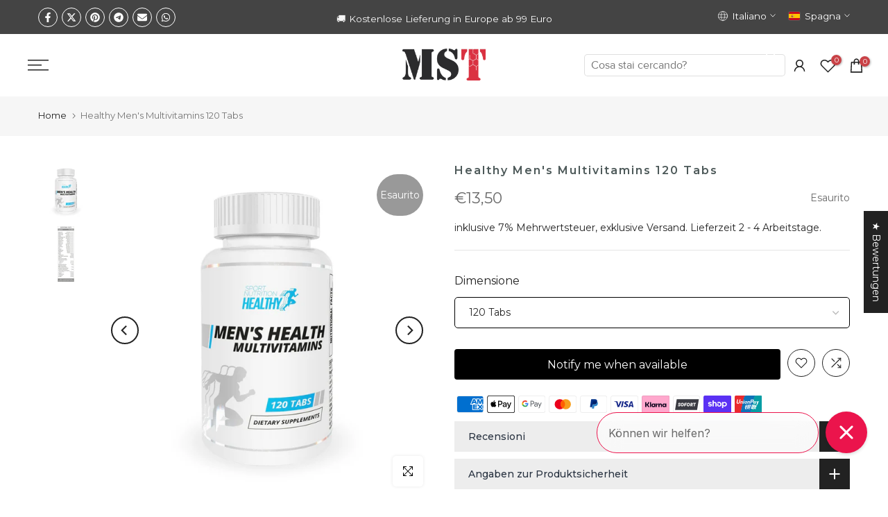

--- FILE ---
content_type: text/html; charset=utf-8
request_url: https://mstnutrition.es/it/products/mens-health-multivitamins-120-tab
body_size: 75593
content:
<!doctype html><html class="t4sp-theme t4s-wrapper__full_width rtl_false swatch_color_style_2 pr_border_style_2 pr_img_effect_2 enable_eff_img1_true badge_shape_1 css_for_wis_app_true shadow_round_img_false t4s-header__inline is-remove-unavai-2 t4_compare_true t4s-cart-count-0 t4s-pr-ellipsis-false
 no-js" lang="it">
  <head>
    
    <meta charset="utf-8">
    <meta http-equiv="X-UA-Compatible" content="IE=edge">
    <meta name="viewport" content="width=device-width, initial-scale=1, height=device-height, minimum-scale=1.0, maximum-scale=1.0">
    <meta name="theme-color" content="#ffffff">
    <link rel="canonical" href="https://mstnutrition.es/it/products/mens-health-multivitamins-120-tab">
    <link rel="preconnect" href="https://cdn.shopify.com" crossorigin>


<link rel="shortcut icon" type="image/png" href="//mstnutrition.es/cdn/shop/files/MST_Logo_32x32-01.png?crop=center&height=32&v=1702747184&width=32"><link id="t4s-favico" rel="apple-touch-icon-precomposed" type="image/png" sizes="152x152" href="//mstnutrition.es/cdn/shop/files/MST_Logo_32x32-01.png?crop=center&height=152&v=1702747184&width=152"><meta name="keywords" content="Healthy Men&#39;s Multivitamins 120 Tabs, MST® Nutrition, mst-nutrition.de"/><meta name="author" content="MST® SPORT NUTRITION | MADE IN GERMANY |">

<meta property="og:site_name" content="MST® Nutrition">
<meta property="og:url" content="https://mstnutrition.es/it/products/mens-health-multivitamins-120-tab">
<meta property="og:title" content="Healthy Men&#39;s Multivitamins – 120 Tabs | Kaufen in München">
<meta property="og:type" content="product">
<meta property="og:description" content="Healthy by MST® MEN&#39;S HEALTH Multivitamins 120 tabs"><meta property="og:image" content="http://mstnutrition.es/cdn/shop/files/mens-health-120.jpg?v=1728319613">
  <meta property="og:image:secure_url" content="https://mstnutrition.es/cdn/shop/files/mens-health-120.jpg?v=1728319613">
  <meta property="og:image:width" content="1400">
  <meta property="og:image:height" content="1400"><meta property="og:price:amount" content="13,50">
  <meta property="og:price:currency" content="EUR"><meta name="twitter:card" content="summary_large_image">
<meta name="twitter:title" content="Healthy Men&#39;s Multivitamins – 120 Tabs | Kaufen in München">
<meta name="twitter:description" content="Healthy by MST® MEN&#39;S HEALTH Multivitamins 120 tabs"><script src="//mstnutrition.es/cdn/shop/t/11/assets/lazysizes.min.js?v=83289260111445824691714482279" async="async"></script>
    <script src="//mstnutrition.es/cdn/shop/t/11/assets/global.min.js?v=126463772103560662341714482279" defer="defer"></script>
    <script>window.performance && window.performance.mark && window.performance.mark('shopify.content_for_header.start');</script><meta name="google-site-verification" content="hkszh8puwc4RqUwPkbcLrBw9dy1YwUoOQ0amua5N3Dg">
<meta id="shopify-digital-wallet" name="shopify-digital-wallet" content="/79607267675/digital_wallets/dialog">
<meta name="shopify-checkout-api-token" content="3374b2fe7d436c1f81cf2cfb8b6845a4">
<meta id="in-context-paypal-metadata" data-shop-id="79607267675" data-venmo-supported="false" data-environment="production" data-locale="it_IT" data-paypal-v4="true" data-currency="EUR">
<link rel="alternate" hreflang="x-default" href="https://mst-nutrition.de/products/mens-health-multivitamins-120-tab">
<link rel="alternate" hreflang="de" href="https://mst-nutrition.de/products/mens-health-multivitamins-120-tab">
<link rel="alternate" hreflang="es" href="https://mst-nutrition.de/es/products/mens-health-multivitamins-120-tab">
<link rel="alternate" hreflang="fr" href="https://mst-nutrition.de/fr/products/mens-health-multivitamins-120-tab">
<link rel="alternate" hreflang="it" href="https://mst-nutrition.de/it/products/mens-health-multivitamins-120-tab">
<link rel="alternate" hreflang="ru" href="https://mst-nutrition.de/ru/products/mens-health-multivitamins-120-tab">
<link rel="alternate" hreflang="uk" href="https://mst-nutrition.de/uk/products/mens-health-multivitamins-120-tab">
<link rel="alternate" hreflang="pl" href="https://mst-nutrition.de/pl/products/mens-health-multivitamins-120-tab">
<link rel="alternate" hreflang="cs" href="https://mst-nutrition.de/cs/products/mens-health-multivitamins-120-tab">
<link rel="alternate" hreflang="en" href="https://mst-nutrition.de/en/products/mens-health-multivitamins-120-tab">
<link rel="alternate" hreflang="nl" href="https://mst-nutrition.de/nl/products/mens-health-multivitamins-120-tab">
<link rel="alternate" hreflang="fr-FR" href="https://mstnutrition.fr/products/mens-health-multivitamins-120-tab">
<link rel="alternate" hreflang="es-FR" href="https://mstnutrition.fr/es/products/mens-health-multivitamins-120-tab">
<link rel="alternate" hreflang="it-FR" href="https://mstnutrition.fr/it/products/mens-health-multivitamins-120-tab">
<link rel="alternate" hreflang="ru-FR" href="https://mstnutrition.fr/ru/products/mens-health-multivitamins-120-tab">
<link rel="alternate" hreflang="pl-FR" href="https://mstnutrition.fr/pl/products/mens-health-multivitamins-120-tab">
<link rel="alternate" hreflang="cs-FR" href="https://mstnutrition.fr/cs/products/mens-health-multivitamins-120-tab">
<link rel="alternate" hreflang="en-FR" href="https://mstnutrition.fr/en/products/mens-health-multivitamins-120-tab">
<link rel="alternate" hreflang="de-FR" href="https://mstnutrition.fr/de/products/mens-health-multivitamins-120-tab">
<link rel="alternate" hreflang="en-GB" href="https://mstnutrition.co.uk/products/mens-health-multivitamins-120-tab">
<link rel="alternate" hreflang="es-GB" href="https://mstnutrition.co.uk/es/products/mens-health-multivitamins-120-tab">
<link rel="alternate" hreflang="fr-GB" href="https://mstnutrition.co.uk/fr/products/mens-health-multivitamins-120-tab">
<link rel="alternate" hreflang="it-GB" href="https://mstnutrition.co.uk/it/products/mens-health-multivitamins-120-tab">
<link rel="alternate" hreflang="ru-GB" href="https://mstnutrition.co.uk/ru/products/mens-health-multivitamins-120-tab">
<link rel="alternate" hreflang="uk-GB" href="https://mstnutrition.co.uk/uk/products/mens-health-multivitamins-120-tab">
<link rel="alternate" hreflang="pl-GB" href="https://mstnutrition.co.uk/pl/products/mens-health-multivitamins-120-tab">
<link rel="alternate" hreflang="cs-GB" href="https://mstnutrition.co.uk/cs/products/mens-health-multivitamins-120-tab">
<link rel="alternate" hreflang="de-GB" href="https://mstnutrition.co.uk/de/products/mens-health-multivitamins-120-tab">
<link rel="alternate" hreflang="de-NL" href="https://mstnutrition.nl/products/mens-health-multivitamins-120-tab">
<link rel="alternate" hreflang="es-NL" href="https://mstnutrition.nl/es/products/mens-health-multivitamins-120-tab">
<link rel="alternate" hreflang="fr-NL" href="https://mstnutrition.nl/fr/products/mens-health-multivitamins-120-tab">
<link rel="alternate" hreflang="it-NL" href="https://mstnutrition.nl/it/products/mens-health-multivitamins-120-tab">
<link rel="alternate" hreflang="ru-NL" href="https://mstnutrition.nl/ru/products/mens-health-multivitamins-120-tab">
<link rel="alternate" hreflang="uk-NL" href="https://mstnutrition.nl/uk/products/mens-health-multivitamins-120-tab">
<link rel="alternate" hreflang="pl-NL" href="https://mstnutrition.nl/pl/products/mens-health-multivitamins-120-tab">
<link rel="alternate" hreflang="cs-NL" href="https://mstnutrition.nl/cs/products/mens-health-multivitamins-120-tab">
<link rel="alternate" hreflang="en-NL" href="https://mstnutrition.nl/en/products/mens-health-multivitamins-120-tab">
<link rel="alternate" hreflang="pl-PL" href="https://mstnutrition.pl/products/mens-health-multivitamins-120-tab">
<link rel="alternate" hreflang="es-PL" href="https://mstnutrition.pl/es/products/mens-health-multivitamins-120-tab">
<link rel="alternate" hreflang="fr-PL" href="https://mstnutrition.pl/fr/products/mens-health-multivitamins-120-tab">
<link rel="alternate" hreflang="it-PL" href="https://mstnutrition.pl/it/products/mens-health-multivitamins-120-tab">
<link rel="alternate" hreflang="ru-PL" href="https://mstnutrition.pl/ru/products/mens-health-multivitamins-120-tab">
<link rel="alternate" hreflang="uk-PL" href="https://mstnutrition.pl/uk/products/mens-health-multivitamins-120-tab">
<link rel="alternate" hreflang="cs-PL" href="https://mstnutrition.pl/cs/products/mens-health-multivitamins-120-tab">
<link rel="alternate" hreflang="en-PL" href="https://mstnutrition.pl/en/products/mens-health-multivitamins-120-tab">
<link rel="alternate" hreflang="de-PL" href="https://mstnutrition.pl/de/products/mens-health-multivitamins-120-tab">
<link rel="alternate" hreflang="de-CH" href="https://mstnutrition.ch/products/mens-health-multivitamins-120-tab">
<link rel="alternate" hreflang="es-CH" href="https://mstnutrition.ch/es/products/mens-health-multivitamins-120-tab">
<link rel="alternate" hreflang="fr-CH" href="https://mstnutrition.ch/fr/products/mens-health-multivitamins-120-tab">
<link rel="alternate" hreflang="it-CH" href="https://mstnutrition.ch/it/products/mens-health-multivitamins-120-tab">
<link rel="alternate" hreflang="ru-CH" href="https://mstnutrition.ch/ru/products/mens-health-multivitamins-120-tab">
<link rel="alternate" hreflang="uk-CH" href="https://mstnutrition.ch/uk/products/mens-health-multivitamins-120-tab">
<link rel="alternate" hreflang="pl-CH" href="https://mstnutrition.ch/pl/products/mens-health-multivitamins-120-tab">
<link rel="alternate" hreflang="cs-CH" href="https://mstnutrition.ch/cs/products/mens-health-multivitamins-120-tab">
<link rel="alternate" hreflang="en-CH" href="https://mstnutrition.ch/en/products/mens-health-multivitamins-120-tab">
<link rel="alternate" hreflang="es-ES" href="https://mstnutrition.es/products/mens-health-multivitamins-120-tab">
<link rel="alternate" hreflang="fr-ES" href="https://mstnutrition.es/fr/products/mens-health-multivitamins-120-tab">
<link rel="alternate" hreflang="it-ES" href="https://mstnutrition.es/it/products/mens-health-multivitamins-120-tab">
<link rel="alternate" hreflang="ru-ES" href="https://mstnutrition.es/ru/products/mens-health-multivitamins-120-tab">
<link rel="alternate" hreflang="uk-ES" href="https://mstnutrition.es/uk/products/mens-health-multivitamins-120-tab">
<link rel="alternate" hreflang="pl-ES" href="https://mstnutrition.es/pl/products/mens-health-multivitamins-120-tab">
<link rel="alternate" hreflang="cs-ES" href="https://mstnutrition.es/cs/products/mens-health-multivitamins-120-tab">
<link rel="alternate" hreflang="en-ES" href="https://mstnutrition.es/en/products/mens-health-multivitamins-120-tab">
<link rel="alternate" hreflang="de-ES" href="https://mstnutrition.es/de/products/mens-health-multivitamins-120-tab">
<link rel="alternate" hreflang="cs-CZ" href="https://mstnutrition.cz/products/mens-health-multivitamins-120-tab">
<link rel="alternate" hreflang="es-CZ" href="https://mstnutrition.cz/es/products/mens-health-multivitamins-120-tab">
<link rel="alternate" hreflang="fr-CZ" href="https://mstnutrition.cz/fr/products/mens-health-multivitamins-120-tab">
<link rel="alternate" hreflang="it-CZ" href="https://mstnutrition.cz/it/products/mens-health-multivitamins-120-tab">
<link rel="alternate" hreflang="ru-CZ" href="https://mstnutrition.cz/ru/products/mens-health-multivitamins-120-tab">
<link rel="alternate" hreflang="uk-CZ" href="https://mstnutrition.cz/uk/products/mens-health-multivitamins-120-tab">
<link rel="alternate" hreflang="pl-CZ" href="https://mstnutrition.cz/pl/products/mens-health-multivitamins-120-tab">
<link rel="alternate" hreflang="en-CZ" href="https://mstnutrition.cz/en/products/mens-health-multivitamins-120-tab">
<link rel="alternate" hreflang="de-CZ" href="https://mstnutrition.cz/de/products/mens-health-multivitamins-120-tab">
<link rel="alternate" hreflang="de-AT" href="https://mstnutrition.at/products/mens-health-multivitamins-120-tab">
<link rel="alternate" hreflang="es-AT" href="https://mstnutrition.at/es/products/mens-health-multivitamins-120-tab">
<link rel="alternate" hreflang="fr-AT" href="https://mstnutrition.at/fr/products/mens-health-multivitamins-120-tab">
<link rel="alternate" hreflang="it-AT" href="https://mstnutrition.at/it/products/mens-health-multivitamins-120-tab">
<link rel="alternate" hreflang="ru-AT" href="https://mstnutrition.at/ru/products/mens-health-multivitamins-120-tab">
<link rel="alternate" hreflang="uk-AT" href="https://mstnutrition.at/uk/products/mens-health-multivitamins-120-tab">
<link rel="alternate" hreflang="pl-AT" href="https://mstnutrition.at/pl/products/mens-health-multivitamins-120-tab">
<link rel="alternate" hreflang="cs-AT" href="https://mstnutrition.at/cs/products/mens-health-multivitamins-120-tab">
<link rel="alternate" hreflang="en-AT" href="https://mstnutrition.at/en/products/mens-health-multivitamins-120-tab">
<link rel="alternate" hreflang="it-IT" href="https://mstnutrition.it/products/mens-health-multivitamins-120-tab">
<link rel="alternate" hreflang="es-IT" href="https://mstnutrition.it/es/products/mens-health-multivitamins-120-tab">
<link rel="alternate" hreflang="fr-IT" href="https://mstnutrition.it/fr/products/mens-health-multivitamins-120-tab">
<link rel="alternate" hreflang="ru-IT" href="https://mstnutrition.it/ru/products/mens-health-multivitamins-120-tab">
<link rel="alternate" hreflang="uk-IT" href="https://mstnutrition.it/uk/products/mens-health-multivitamins-120-tab">
<link rel="alternate" hreflang="pl-IT" href="https://mstnutrition.it/pl/products/mens-health-multivitamins-120-tab">
<link rel="alternate" hreflang="cs-IT" href="https://mstnutrition.it/cs/products/mens-health-multivitamins-120-tab">
<link rel="alternate" hreflang="en-IT" href="https://mstnutrition.it/en/products/mens-health-multivitamins-120-tab">
<link rel="alternate" hreflang="de-IT" href="https://mstnutrition.it/de/products/mens-health-multivitamins-120-tab">
<link rel="alternate" hreflang="de-NO" href="https://mstnutrition.eu/products/mens-health-multivitamins-120-tab">
<link rel="alternate" hreflang="es-NO" href="https://mstnutrition.eu/es/products/mens-health-multivitamins-120-tab">
<link rel="alternate" hreflang="fr-NO" href="https://mstnutrition.eu/fr/products/mens-health-multivitamins-120-tab">
<link rel="alternate" hreflang="it-NO" href="https://mstnutrition.eu/it/products/mens-health-multivitamins-120-tab">
<link rel="alternate" hreflang="ru-NO" href="https://mstnutrition.eu/ru/products/mens-health-multivitamins-120-tab">
<link rel="alternate" hreflang="uk-NO" href="https://mstnutrition.eu/uk/products/mens-health-multivitamins-120-tab">
<link rel="alternate" hreflang="pl-NO" href="https://mstnutrition.eu/pl/products/mens-health-multivitamins-120-tab">
<link rel="alternate" hreflang="cs-NO" href="https://mstnutrition.eu/cs/products/mens-health-multivitamins-120-tab">
<link rel="alternate" hreflang="en-NO" href="https://mstnutrition.eu/en/products/mens-health-multivitamins-120-tab">
<link rel="alternate" hreflang="nl-NO" href="https://mstnutrition.eu/nl/products/mens-health-multivitamins-120-tab">
<link rel="alternate" hreflang="de-BE" href="https://mstnutrition.eu/products/mens-health-multivitamins-120-tab">
<link rel="alternate" hreflang="es-BE" href="https://mstnutrition.eu/es/products/mens-health-multivitamins-120-tab">
<link rel="alternate" hreflang="fr-BE" href="https://mstnutrition.eu/fr/products/mens-health-multivitamins-120-tab">
<link rel="alternate" hreflang="it-BE" href="https://mstnutrition.eu/it/products/mens-health-multivitamins-120-tab">
<link rel="alternate" hreflang="ru-BE" href="https://mstnutrition.eu/ru/products/mens-health-multivitamins-120-tab">
<link rel="alternate" hreflang="uk-BE" href="https://mstnutrition.eu/uk/products/mens-health-multivitamins-120-tab">
<link rel="alternate" hreflang="pl-BE" href="https://mstnutrition.eu/pl/products/mens-health-multivitamins-120-tab">
<link rel="alternate" hreflang="cs-BE" href="https://mstnutrition.eu/cs/products/mens-health-multivitamins-120-tab">
<link rel="alternate" hreflang="en-BE" href="https://mstnutrition.eu/en/products/mens-health-multivitamins-120-tab">
<link rel="alternate" hreflang="nl-BE" href="https://mstnutrition.eu/nl/products/mens-health-multivitamins-120-tab">
<link rel="alternate" hreflang="de-BG" href="https://mstnutrition.eu/products/mens-health-multivitamins-120-tab">
<link rel="alternate" hreflang="es-BG" href="https://mstnutrition.eu/es/products/mens-health-multivitamins-120-tab">
<link rel="alternate" hreflang="fr-BG" href="https://mstnutrition.eu/fr/products/mens-health-multivitamins-120-tab">
<link rel="alternate" hreflang="it-BG" href="https://mstnutrition.eu/it/products/mens-health-multivitamins-120-tab">
<link rel="alternate" hreflang="ru-BG" href="https://mstnutrition.eu/ru/products/mens-health-multivitamins-120-tab">
<link rel="alternate" hreflang="uk-BG" href="https://mstnutrition.eu/uk/products/mens-health-multivitamins-120-tab">
<link rel="alternate" hreflang="pl-BG" href="https://mstnutrition.eu/pl/products/mens-health-multivitamins-120-tab">
<link rel="alternate" hreflang="cs-BG" href="https://mstnutrition.eu/cs/products/mens-health-multivitamins-120-tab">
<link rel="alternate" hreflang="en-BG" href="https://mstnutrition.eu/en/products/mens-health-multivitamins-120-tab">
<link rel="alternate" hreflang="nl-BG" href="https://mstnutrition.eu/nl/products/mens-health-multivitamins-120-tab">
<link rel="alternate" hreflang="de-DK" href="https://mstnutrition.eu/products/mens-health-multivitamins-120-tab">
<link rel="alternate" hreflang="es-DK" href="https://mstnutrition.eu/es/products/mens-health-multivitamins-120-tab">
<link rel="alternate" hreflang="fr-DK" href="https://mstnutrition.eu/fr/products/mens-health-multivitamins-120-tab">
<link rel="alternate" hreflang="it-DK" href="https://mstnutrition.eu/it/products/mens-health-multivitamins-120-tab">
<link rel="alternate" hreflang="ru-DK" href="https://mstnutrition.eu/ru/products/mens-health-multivitamins-120-tab">
<link rel="alternate" hreflang="uk-DK" href="https://mstnutrition.eu/uk/products/mens-health-multivitamins-120-tab">
<link rel="alternate" hreflang="pl-DK" href="https://mstnutrition.eu/pl/products/mens-health-multivitamins-120-tab">
<link rel="alternate" hreflang="cs-DK" href="https://mstnutrition.eu/cs/products/mens-health-multivitamins-120-tab">
<link rel="alternate" hreflang="en-DK" href="https://mstnutrition.eu/en/products/mens-health-multivitamins-120-tab">
<link rel="alternate" hreflang="nl-DK" href="https://mstnutrition.eu/nl/products/mens-health-multivitamins-120-tab">
<link rel="alternate" hreflang="de-EE" href="https://mstnutrition.eu/products/mens-health-multivitamins-120-tab">
<link rel="alternate" hreflang="es-EE" href="https://mstnutrition.eu/es/products/mens-health-multivitamins-120-tab">
<link rel="alternate" hreflang="fr-EE" href="https://mstnutrition.eu/fr/products/mens-health-multivitamins-120-tab">
<link rel="alternate" hreflang="it-EE" href="https://mstnutrition.eu/it/products/mens-health-multivitamins-120-tab">
<link rel="alternate" hreflang="ru-EE" href="https://mstnutrition.eu/ru/products/mens-health-multivitamins-120-tab">
<link rel="alternate" hreflang="uk-EE" href="https://mstnutrition.eu/uk/products/mens-health-multivitamins-120-tab">
<link rel="alternate" hreflang="pl-EE" href="https://mstnutrition.eu/pl/products/mens-health-multivitamins-120-tab">
<link rel="alternate" hreflang="cs-EE" href="https://mstnutrition.eu/cs/products/mens-health-multivitamins-120-tab">
<link rel="alternate" hreflang="en-EE" href="https://mstnutrition.eu/en/products/mens-health-multivitamins-120-tab">
<link rel="alternate" hreflang="nl-EE" href="https://mstnutrition.eu/nl/products/mens-health-multivitamins-120-tab">
<link rel="alternate" hreflang="de-FI" href="https://mstnutrition.eu/products/mens-health-multivitamins-120-tab">
<link rel="alternate" hreflang="es-FI" href="https://mstnutrition.eu/es/products/mens-health-multivitamins-120-tab">
<link rel="alternate" hreflang="fr-FI" href="https://mstnutrition.eu/fr/products/mens-health-multivitamins-120-tab">
<link rel="alternate" hreflang="it-FI" href="https://mstnutrition.eu/it/products/mens-health-multivitamins-120-tab">
<link rel="alternate" hreflang="ru-FI" href="https://mstnutrition.eu/ru/products/mens-health-multivitamins-120-tab">
<link rel="alternate" hreflang="uk-FI" href="https://mstnutrition.eu/uk/products/mens-health-multivitamins-120-tab">
<link rel="alternate" hreflang="pl-FI" href="https://mstnutrition.eu/pl/products/mens-health-multivitamins-120-tab">
<link rel="alternate" hreflang="cs-FI" href="https://mstnutrition.eu/cs/products/mens-health-multivitamins-120-tab">
<link rel="alternate" hreflang="en-FI" href="https://mstnutrition.eu/en/products/mens-health-multivitamins-120-tab">
<link rel="alternate" hreflang="nl-FI" href="https://mstnutrition.eu/nl/products/mens-health-multivitamins-120-tab">
<link rel="alternate" hreflang="de-IE" href="https://mstnutrition.eu/products/mens-health-multivitamins-120-tab">
<link rel="alternate" hreflang="es-IE" href="https://mstnutrition.eu/es/products/mens-health-multivitamins-120-tab">
<link rel="alternate" hreflang="fr-IE" href="https://mstnutrition.eu/fr/products/mens-health-multivitamins-120-tab">
<link rel="alternate" hreflang="it-IE" href="https://mstnutrition.eu/it/products/mens-health-multivitamins-120-tab">
<link rel="alternate" hreflang="ru-IE" href="https://mstnutrition.eu/ru/products/mens-health-multivitamins-120-tab">
<link rel="alternate" hreflang="uk-IE" href="https://mstnutrition.eu/uk/products/mens-health-multivitamins-120-tab">
<link rel="alternate" hreflang="pl-IE" href="https://mstnutrition.eu/pl/products/mens-health-multivitamins-120-tab">
<link rel="alternate" hreflang="cs-IE" href="https://mstnutrition.eu/cs/products/mens-health-multivitamins-120-tab">
<link rel="alternate" hreflang="en-IE" href="https://mstnutrition.eu/en/products/mens-health-multivitamins-120-tab">
<link rel="alternate" hreflang="nl-IE" href="https://mstnutrition.eu/nl/products/mens-health-multivitamins-120-tab">
<link rel="alternate" hreflang="de-LV" href="https://mstnutrition.eu/products/mens-health-multivitamins-120-tab">
<link rel="alternate" hreflang="es-LV" href="https://mstnutrition.eu/es/products/mens-health-multivitamins-120-tab">
<link rel="alternate" hreflang="fr-LV" href="https://mstnutrition.eu/fr/products/mens-health-multivitamins-120-tab">
<link rel="alternate" hreflang="it-LV" href="https://mstnutrition.eu/it/products/mens-health-multivitamins-120-tab">
<link rel="alternate" hreflang="ru-LV" href="https://mstnutrition.eu/ru/products/mens-health-multivitamins-120-tab">
<link rel="alternate" hreflang="uk-LV" href="https://mstnutrition.eu/uk/products/mens-health-multivitamins-120-tab">
<link rel="alternate" hreflang="pl-LV" href="https://mstnutrition.eu/pl/products/mens-health-multivitamins-120-tab">
<link rel="alternate" hreflang="cs-LV" href="https://mstnutrition.eu/cs/products/mens-health-multivitamins-120-tab">
<link rel="alternate" hreflang="en-LV" href="https://mstnutrition.eu/en/products/mens-health-multivitamins-120-tab">
<link rel="alternate" hreflang="nl-LV" href="https://mstnutrition.eu/nl/products/mens-health-multivitamins-120-tab">
<link rel="alternate" hreflang="de-LI" href="https://mstnutrition.eu/products/mens-health-multivitamins-120-tab">
<link rel="alternate" hreflang="es-LI" href="https://mstnutrition.eu/es/products/mens-health-multivitamins-120-tab">
<link rel="alternate" hreflang="fr-LI" href="https://mstnutrition.eu/fr/products/mens-health-multivitamins-120-tab">
<link rel="alternate" hreflang="it-LI" href="https://mstnutrition.eu/it/products/mens-health-multivitamins-120-tab">
<link rel="alternate" hreflang="ru-LI" href="https://mstnutrition.eu/ru/products/mens-health-multivitamins-120-tab">
<link rel="alternate" hreflang="uk-LI" href="https://mstnutrition.eu/uk/products/mens-health-multivitamins-120-tab">
<link rel="alternate" hreflang="pl-LI" href="https://mstnutrition.eu/pl/products/mens-health-multivitamins-120-tab">
<link rel="alternate" hreflang="cs-LI" href="https://mstnutrition.eu/cs/products/mens-health-multivitamins-120-tab">
<link rel="alternate" hreflang="en-LI" href="https://mstnutrition.eu/en/products/mens-health-multivitamins-120-tab">
<link rel="alternate" hreflang="nl-LI" href="https://mstnutrition.eu/nl/products/mens-health-multivitamins-120-tab">
<link rel="alternate" hreflang="de-LT" href="https://mstnutrition.eu/products/mens-health-multivitamins-120-tab">
<link rel="alternate" hreflang="es-LT" href="https://mstnutrition.eu/es/products/mens-health-multivitamins-120-tab">
<link rel="alternate" hreflang="fr-LT" href="https://mstnutrition.eu/fr/products/mens-health-multivitamins-120-tab">
<link rel="alternate" hreflang="it-LT" href="https://mstnutrition.eu/it/products/mens-health-multivitamins-120-tab">
<link rel="alternate" hreflang="ru-LT" href="https://mstnutrition.eu/ru/products/mens-health-multivitamins-120-tab">
<link rel="alternate" hreflang="uk-LT" href="https://mstnutrition.eu/uk/products/mens-health-multivitamins-120-tab">
<link rel="alternate" hreflang="pl-LT" href="https://mstnutrition.eu/pl/products/mens-health-multivitamins-120-tab">
<link rel="alternate" hreflang="cs-LT" href="https://mstnutrition.eu/cs/products/mens-health-multivitamins-120-tab">
<link rel="alternate" hreflang="en-LT" href="https://mstnutrition.eu/en/products/mens-health-multivitamins-120-tab">
<link rel="alternate" hreflang="nl-LT" href="https://mstnutrition.eu/nl/products/mens-health-multivitamins-120-tab">
<link rel="alternate" hreflang="de-LU" href="https://mstnutrition.eu/products/mens-health-multivitamins-120-tab">
<link rel="alternate" hreflang="es-LU" href="https://mstnutrition.eu/es/products/mens-health-multivitamins-120-tab">
<link rel="alternate" hreflang="fr-LU" href="https://mstnutrition.eu/fr/products/mens-health-multivitamins-120-tab">
<link rel="alternate" hreflang="it-LU" href="https://mstnutrition.eu/it/products/mens-health-multivitamins-120-tab">
<link rel="alternate" hreflang="ru-LU" href="https://mstnutrition.eu/ru/products/mens-health-multivitamins-120-tab">
<link rel="alternate" hreflang="uk-LU" href="https://mstnutrition.eu/uk/products/mens-health-multivitamins-120-tab">
<link rel="alternate" hreflang="pl-LU" href="https://mstnutrition.eu/pl/products/mens-health-multivitamins-120-tab">
<link rel="alternate" hreflang="cs-LU" href="https://mstnutrition.eu/cs/products/mens-health-multivitamins-120-tab">
<link rel="alternate" hreflang="en-LU" href="https://mstnutrition.eu/en/products/mens-health-multivitamins-120-tab">
<link rel="alternate" hreflang="nl-LU" href="https://mstnutrition.eu/nl/products/mens-health-multivitamins-120-tab">
<link rel="alternate" hreflang="de-MT" href="https://mstnutrition.eu/products/mens-health-multivitamins-120-tab">
<link rel="alternate" hreflang="es-MT" href="https://mstnutrition.eu/es/products/mens-health-multivitamins-120-tab">
<link rel="alternate" hreflang="fr-MT" href="https://mstnutrition.eu/fr/products/mens-health-multivitamins-120-tab">
<link rel="alternate" hreflang="it-MT" href="https://mstnutrition.eu/it/products/mens-health-multivitamins-120-tab">
<link rel="alternate" hreflang="ru-MT" href="https://mstnutrition.eu/ru/products/mens-health-multivitamins-120-tab">
<link rel="alternate" hreflang="uk-MT" href="https://mstnutrition.eu/uk/products/mens-health-multivitamins-120-tab">
<link rel="alternate" hreflang="pl-MT" href="https://mstnutrition.eu/pl/products/mens-health-multivitamins-120-tab">
<link rel="alternate" hreflang="cs-MT" href="https://mstnutrition.eu/cs/products/mens-health-multivitamins-120-tab">
<link rel="alternate" hreflang="en-MT" href="https://mstnutrition.eu/en/products/mens-health-multivitamins-120-tab">
<link rel="alternate" hreflang="nl-MT" href="https://mstnutrition.eu/nl/products/mens-health-multivitamins-120-tab">
<link rel="alternate" hreflang="de-MC" href="https://mstnutrition.eu/products/mens-health-multivitamins-120-tab">
<link rel="alternate" hreflang="es-MC" href="https://mstnutrition.eu/es/products/mens-health-multivitamins-120-tab">
<link rel="alternate" hreflang="fr-MC" href="https://mstnutrition.eu/fr/products/mens-health-multivitamins-120-tab">
<link rel="alternate" hreflang="it-MC" href="https://mstnutrition.eu/it/products/mens-health-multivitamins-120-tab">
<link rel="alternate" hreflang="ru-MC" href="https://mstnutrition.eu/ru/products/mens-health-multivitamins-120-tab">
<link rel="alternate" hreflang="uk-MC" href="https://mstnutrition.eu/uk/products/mens-health-multivitamins-120-tab">
<link rel="alternate" hreflang="pl-MC" href="https://mstnutrition.eu/pl/products/mens-health-multivitamins-120-tab">
<link rel="alternate" hreflang="cs-MC" href="https://mstnutrition.eu/cs/products/mens-health-multivitamins-120-tab">
<link rel="alternate" hreflang="en-MC" href="https://mstnutrition.eu/en/products/mens-health-multivitamins-120-tab">
<link rel="alternate" hreflang="nl-MC" href="https://mstnutrition.eu/nl/products/mens-health-multivitamins-120-tab">
<link rel="alternate" hreflang="de-PT" href="https://mstnutrition.eu/products/mens-health-multivitamins-120-tab">
<link rel="alternate" hreflang="es-PT" href="https://mstnutrition.eu/es/products/mens-health-multivitamins-120-tab">
<link rel="alternate" hreflang="fr-PT" href="https://mstnutrition.eu/fr/products/mens-health-multivitamins-120-tab">
<link rel="alternate" hreflang="it-PT" href="https://mstnutrition.eu/it/products/mens-health-multivitamins-120-tab">
<link rel="alternate" hreflang="ru-PT" href="https://mstnutrition.eu/ru/products/mens-health-multivitamins-120-tab">
<link rel="alternate" hreflang="uk-PT" href="https://mstnutrition.eu/uk/products/mens-health-multivitamins-120-tab">
<link rel="alternate" hreflang="pl-PT" href="https://mstnutrition.eu/pl/products/mens-health-multivitamins-120-tab">
<link rel="alternate" hreflang="cs-PT" href="https://mstnutrition.eu/cs/products/mens-health-multivitamins-120-tab">
<link rel="alternate" hreflang="en-PT" href="https://mstnutrition.eu/en/products/mens-health-multivitamins-120-tab">
<link rel="alternate" hreflang="nl-PT" href="https://mstnutrition.eu/nl/products/mens-health-multivitamins-120-tab">
<link rel="alternate" hreflang="de-RO" href="https://mstnutrition.eu/products/mens-health-multivitamins-120-tab">
<link rel="alternate" hreflang="es-RO" href="https://mstnutrition.eu/es/products/mens-health-multivitamins-120-tab">
<link rel="alternate" hreflang="fr-RO" href="https://mstnutrition.eu/fr/products/mens-health-multivitamins-120-tab">
<link rel="alternate" hreflang="it-RO" href="https://mstnutrition.eu/it/products/mens-health-multivitamins-120-tab">
<link rel="alternate" hreflang="ru-RO" href="https://mstnutrition.eu/ru/products/mens-health-multivitamins-120-tab">
<link rel="alternate" hreflang="uk-RO" href="https://mstnutrition.eu/uk/products/mens-health-multivitamins-120-tab">
<link rel="alternate" hreflang="pl-RO" href="https://mstnutrition.eu/pl/products/mens-health-multivitamins-120-tab">
<link rel="alternate" hreflang="cs-RO" href="https://mstnutrition.eu/cs/products/mens-health-multivitamins-120-tab">
<link rel="alternate" hreflang="en-RO" href="https://mstnutrition.eu/en/products/mens-health-multivitamins-120-tab">
<link rel="alternate" hreflang="nl-RO" href="https://mstnutrition.eu/nl/products/mens-health-multivitamins-120-tab">
<link rel="alternate" hreflang="de-SM" href="https://mstnutrition.eu/products/mens-health-multivitamins-120-tab">
<link rel="alternate" hreflang="es-SM" href="https://mstnutrition.eu/es/products/mens-health-multivitamins-120-tab">
<link rel="alternate" hreflang="fr-SM" href="https://mstnutrition.eu/fr/products/mens-health-multivitamins-120-tab">
<link rel="alternate" hreflang="it-SM" href="https://mstnutrition.eu/it/products/mens-health-multivitamins-120-tab">
<link rel="alternate" hreflang="ru-SM" href="https://mstnutrition.eu/ru/products/mens-health-multivitamins-120-tab">
<link rel="alternate" hreflang="uk-SM" href="https://mstnutrition.eu/uk/products/mens-health-multivitamins-120-tab">
<link rel="alternate" hreflang="pl-SM" href="https://mstnutrition.eu/pl/products/mens-health-multivitamins-120-tab">
<link rel="alternate" hreflang="cs-SM" href="https://mstnutrition.eu/cs/products/mens-health-multivitamins-120-tab">
<link rel="alternate" hreflang="en-SM" href="https://mstnutrition.eu/en/products/mens-health-multivitamins-120-tab">
<link rel="alternate" hreflang="nl-SM" href="https://mstnutrition.eu/nl/products/mens-health-multivitamins-120-tab">
<link rel="alternate" hreflang="de-SE" href="https://mstnutrition.eu/products/mens-health-multivitamins-120-tab">
<link rel="alternate" hreflang="es-SE" href="https://mstnutrition.eu/es/products/mens-health-multivitamins-120-tab">
<link rel="alternate" hreflang="fr-SE" href="https://mstnutrition.eu/fr/products/mens-health-multivitamins-120-tab">
<link rel="alternate" hreflang="it-SE" href="https://mstnutrition.eu/it/products/mens-health-multivitamins-120-tab">
<link rel="alternate" hreflang="ru-SE" href="https://mstnutrition.eu/ru/products/mens-health-multivitamins-120-tab">
<link rel="alternate" hreflang="uk-SE" href="https://mstnutrition.eu/uk/products/mens-health-multivitamins-120-tab">
<link rel="alternate" hreflang="pl-SE" href="https://mstnutrition.eu/pl/products/mens-health-multivitamins-120-tab">
<link rel="alternate" hreflang="cs-SE" href="https://mstnutrition.eu/cs/products/mens-health-multivitamins-120-tab">
<link rel="alternate" hreflang="en-SE" href="https://mstnutrition.eu/en/products/mens-health-multivitamins-120-tab">
<link rel="alternate" hreflang="nl-SE" href="https://mstnutrition.eu/nl/products/mens-health-multivitamins-120-tab">
<link rel="alternate" hreflang="de-SK" href="https://mstnutrition.eu/products/mens-health-multivitamins-120-tab">
<link rel="alternate" hreflang="es-SK" href="https://mstnutrition.eu/es/products/mens-health-multivitamins-120-tab">
<link rel="alternate" hreflang="fr-SK" href="https://mstnutrition.eu/fr/products/mens-health-multivitamins-120-tab">
<link rel="alternate" hreflang="it-SK" href="https://mstnutrition.eu/it/products/mens-health-multivitamins-120-tab">
<link rel="alternate" hreflang="ru-SK" href="https://mstnutrition.eu/ru/products/mens-health-multivitamins-120-tab">
<link rel="alternate" hreflang="uk-SK" href="https://mstnutrition.eu/uk/products/mens-health-multivitamins-120-tab">
<link rel="alternate" hreflang="pl-SK" href="https://mstnutrition.eu/pl/products/mens-health-multivitamins-120-tab">
<link rel="alternate" hreflang="cs-SK" href="https://mstnutrition.eu/cs/products/mens-health-multivitamins-120-tab">
<link rel="alternate" hreflang="en-SK" href="https://mstnutrition.eu/en/products/mens-health-multivitamins-120-tab">
<link rel="alternate" hreflang="nl-SK" href="https://mstnutrition.eu/nl/products/mens-health-multivitamins-120-tab">
<link rel="alternate" hreflang="de-SI" href="https://mstnutrition.eu/products/mens-health-multivitamins-120-tab">
<link rel="alternate" hreflang="es-SI" href="https://mstnutrition.eu/es/products/mens-health-multivitamins-120-tab">
<link rel="alternate" hreflang="fr-SI" href="https://mstnutrition.eu/fr/products/mens-health-multivitamins-120-tab">
<link rel="alternate" hreflang="it-SI" href="https://mstnutrition.eu/it/products/mens-health-multivitamins-120-tab">
<link rel="alternate" hreflang="ru-SI" href="https://mstnutrition.eu/ru/products/mens-health-multivitamins-120-tab">
<link rel="alternate" hreflang="uk-SI" href="https://mstnutrition.eu/uk/products/mens-health-multivitamins-120-tab">
<link rel="alternate" hreflang="pl-SI" href="https://mstnutrition.eu/pl/products/mens-health-multivitamins-120-tab">
<link rel="alternate" hreflang="cs-SI" href="https://mstnutrition.eu/cs/products/mens-health-multivitamins-120-tab">
<link rel="alternate" hreflang="en-SI" href="https://mstnutrition.eu/en/products/mens-health-multivitamins-120-tab">
<link rel="alternate" hreflang="nl-SI" href="https://mstnutrition.eu/nl/products/mens-health-multivitamins-120-tab">
<link rel="alternate" hreflang="de-HU" href="https://mstnutrition.eu/products/mens-health-multivitamins-120-tab">
<link rel="alternate" hreflang="es-HU" href="https://mstnutrition.eu/es/products/mens-health-multivitamins-120-tab">
<link rel="alternate" hreflang="fr-HU" href="https://mstnutrition.eu/fr/products/mens-health-multivitamins-120-tab">
<link rel="alternate" hreflang="it-HU" href="https://mstnutrition.eu/it/products/mens-health-multivitamins-120-tab">
<link rel="alternate" hreflang="ru-HU" href="https://mstnutrition.eu/ru/products/mens-health-multivitamins-120-tab">
<link rel="alternate" hreflang="uk-HU" href="https://mstnutrition.eu/uk/products/mens-health-multivitamins-120-tab">
<link rel="alternate" hreflang="pl-HU" href="https://mstnutrition.eu/pl/products/mens-health-multivitamins-120-tab">
<link rel="alternate" hreflang="cs-HU" href="https://mstnutrition.eu/cs/products/mens-health-multivitamins-120-tab">
<link rel="alternate" hreflang="en-HU" href="https://mstnutrition.eu/en/products/mens-health-multivitamins-120-tab">
<link rel="alternate" hreflang="nl-HU" href="https://mstnutrition.eu/nl/products/mens-health-multivitamins-120-tab">
<link rel="alternate" hreflang="de-AX" href="https://mstnutrition.eu/products/mens-health-multivitamins-120-tab">
<link rel="alternate" hreflang="es-AX" href="https://mstnutrition.eu/es/products/mens-health-multivitamins-120-tab">
<link rel="alternate" hreflang="fr-AX" href="https://mstnutrition.eu/fr/products/mens-health-multivitamins-120-tab">
<link rel="alternate" hreflang="it-AX" href="https://mstnutrition.eu/it/products/mens-health-multivitamins-120-tab">
<link rel="alternate" hreflang="ru-AX" href="https://mstnutrition.eu/ru/products/mens-health-multivitamins-120-tab">
<link rel="alternate" hreflang="uk-AX" href="https://mstnutrition.eu/uk/products/mens-health-multivitamins-120-tab">
<link rel="alternate" hreflang="pl-AX" href="https://mstnutrition.eu/pl/products/mens-health-multivitamins-120-tab">
<link rel="alternate" hreflang="cs-AX" href="https://mstnutrition.eu/cs/products/mens-health-multivitamins-120-tab">
<link rel="alternate" hreflang="en-AX" href="https://mstnutrition.eu/en/products/mens-health-multivitamins-120-tab">
<link rel="alternate" hreflang="nl-AX" href="https://mstnutrition.eu/nl/products/mens-health-multivitamins-120-tab">
<link rel="alternate" hreflang="de-AL" href="https://mstnutrition.eu/products/mens-health-multivitamins-120-tab">
<link rel="alternate" hreflang="es-AL" href="https://mstnutrition.eu/es/products/mens-health-multivitamins-120-tab">
<link rel="alternate" hreflang="fr-AL" href="https://mstnutrition.eu/fr/products/mens-health-multivitamins-120-tab">
<link rel="alternate" hreflang="it-AL" href="https://mstnutrition.eu/it/products/mens-health-multivitamins-120-tab">
<link rel="alternate" hreflang="ru-AL" href="https://mstnutrition.eu/ru/products/mens-health-multivitamins-120-tab">
<link rel="alternate" hreflang="uk-AL" href="https://mstnutrition.eu/uk/products/mens-health-multivitamins-120-tab">
<link rel="alternate" hreflang="pl-AL" href="https://mstnutrition.eu/pl/products/mens-health-multivitamins-120-tab">
<link rel="alternate" hreflang="cs-AL" href="https://mstnutrition.eu/cs/products/mens-health-multivitamins-120-tab">
<link rel="alternate" hreflang="en-AL" href="https://mstnutrition.eu/en/products/mens-health-multivitamins-120-tab">
<link rel="alternate" hreflang="nl-AL" href="https://mstnutrition.eu/nl/products/mens-health-multivitamins-120-tab">
<link rel="alternate" hreflang="de-BA" href="https://mstnutrition.eu/products/mens-health-multivitamins-120-tab">
<link rel="alternate" hreflang="es-BA" href="https://mstnutrition.eu/es/products/mens-health-multivitamins-120-tab">
<link rel="alternate" hreflang="fr-BA" href="https://mstnutrition.eu/fr/products/mens-health-multivitamins-120-tab">
<link rel="alternate" hreflang="it-BA" href="https://mstnutrition.eu/it/products/mens-health-multivitamins-120-tab">
<link rel="alternate" hreflang="ru-BA" href="https://mstnutrition.eu/ru/products/mens-health-multivitamins-120-tab">
<link rel="alternate" hreflang="uk-BA" href="https://mstnutrition.eu/uk/products/mens-health-multivitamins-120-tab">
<link rel="alternate" hreflang="pl-BA" href="https://mstnutrition.eu/pl/products/mens-health-multivitamins-120-tab">
<link rel="alternate" hreflang="cs-BA" href="https://mstnutrition.eu/cs/products/mens-health-multivitamins-120-tab">
<link rel="alternate" hreflang="en-BA" href="https://mstnutrition.eu/en/products/mens-health-multivitamins-120-tab">
<link rel="alternate" hreflang="nl-BA" href="https://mstnutrition.eu/nl/products/mens-health-multivitamins-120-tab">
<link rel="alternate" hreflang="de-HR" href="https://mstnutrition.eu/products/mens-health-multivitamins-120-tab">
<link rel="alternate" hreflang="es-HR" href="https://mstnutrition.eu/es/products/mens-health-multivitamins-120-tab">
<link rel="alternate" hreflang="fr-HR" href="https://mstnutrition.eu/fr/products/mens-health-multivitamins-120-tab">
<link rel="alternate" hreflang="it-HR" href="https://mstnutrition.eu/it/products/mens-health-multivitamins-120-tab">
<link rel="alternate" hreflang="ru-HR" href="https://mstnutrition.eu/ru/products/mens-health-multivitamins-120-tab">
<link rel="alternate" hreflang="uk-HR" href="https://mstnutrition.eu/uk/products/mens-health-multivitamins-120-tab">
<link rel="alternate" hreflang="pl-HR" href="https://mstnutrition.eu/pl/products/mens-health-multivitamins-120-tab">
<link rel="alternate" hreflang="cs-HR" href="https://mstnutrition.eu/cs/products/mens-health-multivitamins-120-tab">
<link rel="alternate" hreflang="en-HR" href="https://mstnutrition.eu/en/products/mens-health-multivitamins-120-tab">
<link rel="alternate" hreflang="nl-HR" href="https://mstnutrition.eu/nl/products/mens-health-multivitamins-120-tab">
<link rel="alternate" hreflang="de-FO" href="https://mstnutrition.eu/products/mens-health-multivitamins-120-tab">
<link rel="alternate" hreflang="es-FO" href="https://mstnutrition.eu/es/products/mens-health-multivitamins-120-tab">
<link rel="alternate" hreflang="fr-FO" href="https://mstnutrition.eu/fr/products/mens-health-multivitamins-120-tab">
<link rel="alternate" hreflang="it-FO" href="https://mstnutrition.eu/it/products/mens-health-multivitamins-120-tab">
<link rel="alternate" hreflang="ru-FO" href="https://mstnutrition.eu/ru/products/mens-health-multivitamins-120-tab">
<link rel="alternate" hreflang="uk-FO" href="https://mstnutrition.eu/uk/products/mens-health-multivitamins-120-tab">
<link rel="alternate" hreflang="pl-FO" href="https://mstnutrition.eu/pl/products/mens-health-multivitamins-120-tab">
<link rel="alternate" hreflang="cs-FO" href="https://mstnutrition.eu/cs/products/mens-health-multivitamins-120-tab">
<link rel="alternate" hreflang="en-FO" href="https://mstnutrition.eu/en/products/mens-health-multivitamins-120-tab">
<link rel="alternate" hreflang="nl-FO" href="https://mstnutrition.eu/nl/products/mens-health-multivitamins-120-tab">
<link rel="alternate" hreflang="de-GI" href="https://mstnutrition.eu/products/mens-health-multivitamins-120-tab">
<link rel="alternate" hreflang="es-GI" href="https://mstnutrition.eu/es/products/mens-health-multivitamins-120-tab">
<link rel="alternate" hreflang="fr-GI" href="https://mstnutrition.eu/fr/products/mens-health-multivitamins-120-tab">
<link rel="alternate" hreflang="it-GI" href="https://mstnutrition.eu/it/products/mens-health-multivitamins-120-tab">
<link rel="alternate" hreflang="ru-GI" href="https://mstnutrition.eu/ru/products/mens-health-multivitamins-120-tab">
<link rel="alternate" hreflang="uk-GI" href="https://mstnutrition.eu/uk/products/mens-health-multivitamins-120-tab">
<link rel="alternate" hreflang="pl-GI" href="https://mstnutrition.eu/pl/products/mens-health-multivitamins-120-tab">
<link rel="alternate" hreflang="cs-GI" href="https://mstnutrition.eu/cs/products/mens-health-multivitamins-120-tab">
<link rel="alternate" hreflang="en-GI" href="https://mstnutrition.eu/en/products/mens-health-multivitamins-120-tab">
<link rel="alternate" hreflang="nl-GI" href="https://mstnutrition.eu/nl/products/mens-health-multivitamins-120-tab">
<link rel="alternate" hreflang="de-GR" href="https://mstnutrition.eu/products/mens-health-multivitamins-120-tab">
<link rel="alternate" hreflang="es-GR" href="https://mstnutrition.eu/es/products/mens-health-multivitamins-120-tab">
<link rel="alternate" hreflang="fr-GR" href="https://mstnutrition.eu/fr/products/mens-health-multivitamins-120-tab">
<link rel="alternate" hreflang="it-GR" href="https://mstnutrition.eu/it/products/mens-health-multivitamins-120-tab">
<link rel="alternate" hreflang="ru-GR" href="https://mstnutrition.eu/ru/products/mens-health-multivitamins-120-tab">
<link rel="alternate" hreflang="uk-GR" href="https://mstnutrition.eu/uk/products/mens-health-multivitamins-120-tab">
<link rel="alternate" hreflang="pl-GR" href="https://mstnutrition.eu/pl/products/mens-health-multivitamins-120-tab">
<link rel="alternate" hreflang="cs-GR" href="https://mstnutrition.eu/cs/products/mens-health-multivitamins-120-tab">
<link rel="alternate" hreflang="en-GR" href="https://mstnutrition.eu/en/products/mens-health-multivitamins-120-tab">
<link rel="alternate" hreflang="nl-GR" href="https://mstnutrition.eu/nl/products/mens-health-multivitamins-120-tab">
<link rel="alternate" hreflang="de-GG" href="https://mstnutrition.eu/products/mens-health-multivitamins-120-tab">
<link rel="alternate" hreflang="es-GG" href="https://mstnutrition.eu/es/products/mens-health-multivitamins-120-tab">
<link rel="alternate" hreflang="fr-GG" href="https://mstnutrition.eu/fr/products/mens-health-multivitamins-120-tab">
<link rel="alternate" hreflang="it-GG" href="https://mstnutrition.eu/it/products/mens-health-multivitamins-120-tab">
<link rel="alternate" hreflang="ru-GG" href="https://mstnutrition.eu/ru/products/mens-health-multivitamins-120-tab">
<link rel="alternate" hreflang="uk-GG" href="https://mstnutrition.eu/uk/products/mens-health-multivitamins-120-tab">
<link rel="alternate" hreflang="pl-GG" href="https://mstnutrition.eu/pl/products/mens-health-multivitamins-120-tab">
<link rel="alternate" hreflang="cs-GG" href="https://mstnutrition.eu/cs/products/mens-health-multivitamins-120-tab">
<link rel="alternate" hreflang="en-GG" href="https://mstnutrition.eu/en/products/mens-health-multivitamins-120-tab">
<link rel="alternate" hreflang="nl-GG" href="https://mstnutrition.eu/nl/products/mens-health-multivitamins-120-tab">
<link rel="alternate" hreflang="de-IS" href="https://mstnutrition.eu/products/mens-health-multivitamins-120-tab">
<link rel="alternate" hreflang="es-IS" href="https://mstnutrition.eu/es/products/mens-health-multivitamins-120-tab">
<link rel="alternate" hreflang="fr-IS" href="https://mstnutrition.eu/fr/products/mens-health-multivitamins-120-tab">
<link rel="alternate" hreflang="it-IS" href="https://mstnutrition.eu/it/products/mens-health-multivitamins-120-tab">
<link rel="alternate" hreflang="ru-IS" href="https://mstnutrition.eu/ru/products/mens-health-multivitamins-120-tab">
<link rel="alternate" hreflang="uk-IS" href="https://mstnutrition.eu/uk/products/mens-health-multivitamins-120-tab">
<link rel="alternate" hreflang="pl-IS" href="https://mstnutrition.eu/pl/products/mens-health-multivitamins-120-tab">
<link rel="alternate" hreflang="cs-IS" href="https://mstnutrition.eu/cs/products/mens-health-multivitamins-120-tab">
<link rel="alternate" hreflang="en-IS" href="https://mstnutrition.eu/en/products/mens-health-multivitamins-120-tab">
<link rel="alternate" hreflang="nl-IS" href="https://mstnutrition.eu/nl/products/mens-health-multivitamins-120-tab">
<link rel="alternate" hreflang="de-IM" href="https://mstnutrition.eu/products/mens-health-multivitamins-120-tab">
<link rel="alternate" hreflang="es-IM" href="https://mstnutrition.eu/es/products/mens-health-multivitamins-120-tab">
<link rel="alternate" hreflang="fr-IM" href="https://mstnutrition.eu/fr/products/mens-health-multivitamins-120-tab">
<link rel="alternate" hreflang="it-IM" href="https://mstnutrition.eu/it/products/mens-health-multivitamins-120-tab">
<link rel="alternate" hreflang="ru-IM" href="https://mstnutrition.eu/ru/products/mens-health-multivitamins-120-tab">
<link rel="alternate" hreflang="uk-IM" href="https://mstnutrition.eu/uk/products/mens-health-multivitamins-120-tab">
<link rel="alternate" hreflang="pl-IM" href="https://mstnutrition.eu/pl/products/mens-health-multivitamins-120-tab">
<link rel="alternate" hreflang="cs-IM" href="https://mstnutrition.eu/cs/products/mens-health-multivitamins-120-tab">
<link rel="alternate" hreflang="en-IM" href="https://mstnutrition.eu/en/products/mens-health-multivitamins-120-tab">
<link rel="alternate" hreflang="nl-IM" href="https://mstnutrition.eu/nl/products/mens-health-multivitamins-120-tab">
<link rel="alternate" hreflang="de-JE" href="https://mstnutrition.eu/products/mens-health-multivitamins-120-tab">
<link rel="alternate" hreflang="es-JE" href="https://mstnutrition.eu/es/products/mens-health-multivitamins-120-tab">
<link rel="alternate" hreflang="fr-JE" href="https://mstnutrition.eu/fr/products/mens-health-multivitamins-120-tab">
<link rel="alternate" hreflang="it-JE" href="https://mstnutrition.eu/it/products/mens-health-multivitamins-120-tab">
<link rel="alternate" hreflang="ru-JE" href="https://mstnutrition.eu/ru/products/mens-health-multivitamins-120-tab">
<link rel="alternate" hreflang="uk-JE" href="https://mstnutrition.eu/uk/products/mens-health-multivitamins-120-tab">
<link rel="alternate" hreflang="pl-JE" href="https://mstnutrition.eu/pl/products/mens-health-multivitamins-120-tab">
<link rel="alternate" hreflang="cs-JE" href="https://mstnutrition.eu/cs/products/mens-health-multivitamins-120-tab">
<link rel="alternate" hreflang="en-JE" href="https://mstnutrition.eu/en/products/mens-health-multivitamins-120-tab">
<link rel="alternate" hreflang="nl-JE" href="https://mstnutrition.eu/nl/products/mens-health-multivitamins-120-tab">
<link rel="alternate" hreflang="de-XK" href="https://mstnutrition.eu/products/mens-health-multivitamins-120-tab">
<link rel="alternate" hreflang="es-XK" href="https://mstnutrition.eu/es/products/mens-health-multivitamins-120-tab">
<link rel="alternate" hreflang="fr-XK" href="https://mstnutrition.eu/fr/products/mens-health-multivitamins-120-tab">
<link rel="alternate" hreflang="it-XK" href="https://mstnutrition.eu/it/products/mens-health-multivitamins-120-tab">
<link rel="alternate" hreflang="ru-XK" href="https://mstnutrition.eu/ru/products/mens-health-multivitamins-120-tab">
<link rel="alternate" hreflang="uk-XK" href="https://mstnutrition.eu/uk/products/mens-health-multivitamins-120-tab">
<link rel="alternate" hreflang="pl-XK" href="https://mstnutrition.eu/pl/products/mens-health-multivitamins-120-tab">
<link rel="alternate" hreflang="cs-XK" href="https://mstnutrition.eu/cs/products/mens-health-multivitamins-120-tab">
<link rel="alternate" hreflang="en-XK" href="https://mstnutrition.eu/en/products/mens-health-multivitamins-120-tab">
<link rel="alternate" hreflang="nl-XK" href="https://mstnutrition.eu/nl/products/mens-health-multivitamins-120-tab">
<link rel="alternate" hreflang="de-MK" href="https://mstnutrition.eu/products/mens-health-multivitamins-120-tab">
<link rel="alternate" hreflang="es-MK" href="https://mstnutrition.eu/es/products/mens-health-multivitamins-120-tab">
<link rel="alternate" hreflang="fr-MK" href="https://mstnutrition.eu/fr/products/mens-health-multivitamins-120-tab">
<link rel="alternate" hreflang="it-MK" href="https://mstnutrition.eu/it/products/mens-health-multivitamins-120-tab">
<link rel="alternate" hreflang="ru-MK" href="https://mstnutrition.eu/ru/products/mens-health-multivitamins-120-tab">
<link rel="alternate" hreflang="uk-MK" href="https://mstnutrition.eu/uk/products/mens-health-multivitamins-120-tab">
<link rel="alternate" hreflang="pl-MK" href="https://mstnutrition.eu/pl/products/mens-health-multivitamins-120-tab">
<link rel="alternate" hreflang="cs-MK" href="https://mstnutrition.eu/cs/products/mens-health-multivitamins-120-tab">
<link rel="alternate" hreflang="en-MK" href="https://mstnutrition.eu/en/products/mens-health-multivitamins-120-tab">
<link rel="alternate" hreflang="nl-MK" href="https://mstnutrition.eu/nl/products/mens-health-multivitamins-120-tab">
<link rel="alternate" hreflang="de-MD" href="https://mstnutrition.eu/products/mens-health-multivitamins-120-tab">
<link rel="alternate" hreflang="es-MD" href="https://mstnutrition.eu/es/products/mens-health-multivitamins-120-tab">
<link rel="alternate" hreflang="fr-MD" href="https://mstnutrition.eu/fr/products/mens-health-multivitamins-120-tab">
<link rel="alternate" hreflang="it-MD" href="https://mstnutrition.eu/it/products/mens-health-multivitamins-120-tab">
<link rel="alternate" hreflang="ru-MD" href="https://mstnutrition.eu/ru/products/mens-health-multivitamins-120-tab">
<link rel="alternate" hreflang="uk-MD" href="https://mstnutrition.eu/uk/products/mens-health-multivitamins-120-tab">
<link rel="alternate" hreflang="pl-MD" href="https://mstnutrition.eu/pl/products/mens-health-multivitamins-120-tab">
<link rel="alternate" hreflang="cs-MD" href="https://mstnutrition.eu/cs/products/mens-health-multivitamins-120-tab">
<link rel="alternate" hreflang="en-MD" href="https://mstnutrition.eu/en/products/mens-health-multivitamins-120-tab">
<link rel="alternate" hreflang="nl-MD" href="https://mstnutrition.eu/nl/products/mens-health-multivitamins-120-tab">
<link rel="alternate" hreflang="de-ME" href="https://mstnutrition.eu/products/mens-health-multivitamins-120-tab">
<link rel="alternate" hreflang="es-ME" href="https://mstnutrition.eu/es/products/mens-health-multivitamins-120-tab">
<link rel="alternate" hreflang="fr-ME" href="https://mstnutrition.eu/fr/products/mens-health-multivitamins-120-tab">
<link rel="alternate" hreflang="it-ME" href="https://mstnutrition.eu/it/products/mens-health-multivitamins-120-tab">
<link rel="alternate" hreflang="ru-ME" href="https://mstnutrition.eu/ru/products/mens-health-multivitamins-120-tab">
<link rel="alternate" hreflang="uk-ME" href="https://mstnutrition.eu/uk/products/mens-health-multivitamins-120-tab">
<link rel="alternate" hreflang="pl-ME" href="https://mstnutrition.eu/pl/products/mens-health-multivitamins-120-tab">
<link rel="alternate" hreflang="cs-ME" href="https://mstnutrition.eu/cs/products/mens-health-multivitamins-120-tab">
<link rel="alternate" hreflang="en-ME" href="https://mstnutrition.eu/en/products/mens-health-multivitamins-120-tab">
<link rel="alternate" hreflang="nl-ME" href="https://mstnutrition.eu/nl/products/mens-health-multivitamins-120-tab">
<link rel="alternate" hreflang="de-RS" href="https://mstnutrition.eu/products/mens-health-multivitamins-120-tab">
<link rel="alternate" hreflang="es-RS" href="https://mstnutrition.eu/es/products/mens-health-multivitamins-120-tab">
<link rel="alternate" hreflang="fr-RS" href="https://mstnutrition.eu/fr/products/mens-health-multivitamins-120-tab">
<link rel="alternate" hreflang="it-RS" href="https://mstnutrition.eu/it/products/mens-health-multivitamins-120-tab">
<link rel="alternate" hreflang="ru-RS" href="https://mstnutrition.eu/ru/products/mens-health-multivitamins-120-tab">
<link rel="alternate" hreflang="uk-RS" href="https://mstnutrition.eu/uk/products/mens-health-multivitamins-120-tab">
<link rel="alternate" hreflang="pl-RS" href="https://mstnutrition.eu/pl/products/mens-health-multivitamins-120-tab">
<link rel="alternate" hreflang="cs-RS" href="https://mstnutrition.eu/cs/products/mens-health-multivitamins-120-tab">
<link rel="alternate" hreflang="en-RS" href="https://mstnutrition.eu/en/products/mens-health-multivitamins-120-tab">
<link rel="alternate" hreflang="nl-RS" href="https://mstnutrition.eu/nl/products/mens-health-multivitamins-120-tab">
<link rel="alternate" hreflang="de-SJ" href="https://mstnutrition.eu/products/mens-health-multivitamins-120-tab">
<link rel="alternate" hreflang="es-SJ" href="https://mstnutrition.eu/es/products/mens-health-multivitamins-120-tab">
<link rel="alternate" hreflang="fr-SJ" href="https://mstnutrition.eu/fr/products/mens-health-multivitamins-120-tab">
<link rel="alternate" hreflang="it-SJ" href="https://mstnutrition.eu/it/products/mens-health-multivitamins-120-tab">
<link rel="alternate" hreflang="ru-SJ" href="https://mstnutrition.eu/ru/products/mens-health-multivitamins-120-tab">
<link rel="alternate" hreflang="uk-SJ" href="https://mstnutrition.eu/uk/products/mens-health-multivitamins-120-tab">
<link rel="alternate" hreflang="pl-SJ" href="https://mstnutrition.eu/pl/products/mens-health-multivitamins-120-tab">
<link rel="alternate" hreflang="cs-SJ" href="https://mstnutrition.eu/cs/products/mens-health-multivitamins-120-tab">
<link rel="alternate" hreflang="en-SJ" href="https://mstnutrition.eu/en/products/mens-health-multivitamins-120-tab">
<link rel="alternate" hreflang="nl-SJ" href="https://mstnutrition.eu/nl/products/mens-health-multivitamins-120-tab">
<link rel="alternate" hreflang="de-UA" href="https://mstnutrition.eu/products/mens-health-multivitamins-120-tab">
<link rel="alternate" hreflang="es-UA" href="https://mstnutrition.eu/es/products/mens-health-multivitamins-120-tab">
<link rel="alternate" hreflang="fr-UA" href="https://mstnutrition.eu/fr/products/mens-health-multivitamins-120-tab">
<link rel="alternate" hreflang="it-UA" href="https://mstnutrition.eu/it/products/mens-health-multivitamins-120-tab">
<link rel="alternate" hreflang="ru-UA" href="https://mstnutrition.eu/ru/products/mens-health-multivitamins-120-tab">
<link rel="alternate" hreflang="uk-UA" href="https://mstnutrition.eu/uk/products/mens-health-multivitamins-120-tab">
<link rel="alternate" hreflang="pl-UA" href="https://mstnutrition.eu/pl/products/mens-health-multivitamins-120-tab">
<link rel="alternate" hreflang="cs-UA" href="https://mstnutrition.eu/cs/products/mens-health-multivitamins-120-tab">
<link rel="alternate" hreflang="en-UA" href="https://mstnutrition.eu/en/products/mens-health-multivitamins-120-tab">
<link rel="alternate" hreflang="nl-UA" href="https://mstnutrition.eu/nl/products/mens-health-multivitamins-120-tab">
<link rel="alternate" hreflang="de-VA" href="https://mstnutrition.eu/products/mens-health-multivitamins-120-tab">
<link rel="alternate" hreflang="es-VA" href="https://mstnutrition.eu/es/products/mens-health-multivitamins-120-tab">
<link rel="alternate" hreflang="fr-VA" href="https://mstnutrition.eu/fr/products/mens-health-multivitamins-120-tab">
<link rel="alternate" hreflang="it-VA" href="https://mstnutrition.eu/it/products/mens-health-multivitamins-120-tab">
<link rel="alternate" hreflang="ru-VA" href="https://mstnutrition.eu/ru/products/mens-health-multivitamins-120-tab">
<link rel="alternate" hreflang="uk-VA" href="https://mstnutrition.eu/uk/products/mens-health-multivitamins-120-tab">
<link rel="alternate" hreflang="pl-VA" href="https://mstnutrition.eu/pl/products/mens-health-multivitamins-120-tab">
<link rel="alternate" hreflang="cs-VA" href="https://mstnutrition.eu/cs/products/mens-health-multivitamins-120-tab">
<link rel="alternate" hreflang="en-VA" href="https://mstnutrition.eu/en/products/mens-health-multivitamins-120-tab">
<link rel="alternate" hreflang="nl-VA" href="https://mstnutrition.eu/nl/products/mens-health-multivitamins-120-tab">
<link rel="alternate" type="application/json+oembed" href="https://mstnutrition.es/it/products/mens-health-multivitamins-120-tab.oembed">
<script async="async" src="/checkouts/internal/preloads.js?locale=it-ES"></script>
<link rel="preconnect" href="https://shop.app" crossorigin="anonymous">
<script async="async" src="https://shop.app/checkouts/internal/preloads.js?locale=it-ES&shop_id=79607267675" crossorigin="anonymous"></script>
<script id="apple-pay-shop-capabilities" type="application/json">{"shopId":79607267675,"countryCode":"DE","currencyCode":"EUR","merchantCapabilities":["supports3DS"],"merchantId":"gid:\/\/shopify\/Shop\/79607267675","merchantName":"MST® Nutrition","requiredBillingContactFields":["postalAddress","email","phone"],"requiredShippingContactFields":["postalAddress","email","phone"],"shippingType":"shipping","supportedNetworks":["visa","maestro","masterCard","amex"],"total":{"type":"pending","label":"MST® Nutrition","amount":"1.00"},"shopifyPaymentsEnabled":true,"supportsSubscriptions":true}</script>
<script id="shopify-features" type="application/json">{"accessToken":"3374b2fe7d436c1f81cf2cfb8b6845a4","betas":["rich-media-storefront-analytics"],"domain":"mstnutrition.es","predictiveSearch":true,"shopId":79607267675,"locale":"it"}</script>
<script>var Shopify = Shopify || {};
Shopify.shop = "40f718-5.myshopify.com";
Shopify.locale = "it";
Shopify.currency = {"active":"EUR","rate":"1.0"};
Shopify.country = "ES";
Shopify.theme = {"name":"Development theme(30\/04)","id":167780548955,"schema_name":"Gecko","schema_version":"6.1.0","theme_store_id":null,"role":"main"};
Shopify.theme.handle = "null";
Shopify.theme.style = {"id":null,"handle":null};
Shopify.cdnHost = "mstnutrition.es/cdn";
Shopify.routes = Shopify.routes || {};
Shopify.routes.root = "/it/";</script>
<script type="module">!function(o){(o.Shopify=o.Shopify||{}).modules=!0}(window);</script>
<script>!function(o){function n(){var o=[];function n(){o.push(Array.prototype.slice.apply(arguments))}return n.q=o,n}var t=o.Shopify=o.Shopify||{};t.loadFeatures=n(),t.autoloadFeatures=n()}(window);</script>
<script>
  window.ShopifyPay = window.ShopifyPay || {};
  window.ShopifyPay.apiHost = "shop.app\/pay";
  window.ShopifyPay.redirectState = null;
</script>
<script id="shop-js-analytics" type="application/json">{"pageType":"product"}</script>
<script defer="defer" async type="module" src="//mstnutrition.es/cdn/shopifycloud/shop-js/modules/v2/client.init-shop-cart-sync_dvfQaB1V.it.esm.js"></script>
<script defer="defer" async type="module" src="//mstnutrition.es/cdn/shopifycloud/shop-js/modules/v2/chunk.common_BW-OJwDu.esm.js"></script>
<script defer="defer" async type="module" src="//mstnutrition.es/cdn/shopifycloud/shop-js/modules/v2/chunk.modal_CX4jaIRf.esm.js"></script>
<script type="module">
  await import("//mstnutrition.es/cdn/shopifycloud/shop-js/modules/v2/client.init-shop-cart-sync_dvfQaB1V.it.esm.js");
await import("//mstnutrition.es/cdn/shopifycloud/shop-js/modules/v2/chunk.common_BW-OJwDu.esm.js");
await import("//mstnutrition.es/cdn/shopifycloud/shop-js/modules/v2/chunk.modal_CX4jaIRf.esm.js");

  window.Shopify.SignInWithShop?.initShopCartSync?.({"fedCMEnabled":true,"windoidEnabled":true});

</script>
<script>
  window.Shopify = window.Shopify || {};
  if (!window.Shopify.featureAssets) window.Shopify.featureAssets = {};
  window.Shopify.featureAssets['shop-js'] = {"shop-cart-sync":["modules/v2/client.shop-cart-sync_CGEUFKvL.it.esm.js","modules/v2/chunk.common_BW-OJwDu.esm.js","modules/v2/chunk.modal_CX4jaIRf.esm.js"],"init-fed-cm":["modules/v2/client.init-fed-cm_Q280f13X.it.esm.js","modules/v2/chunk.common_BW-OJwDu.esm.js","modules/v2/chunk.modal_CX4jaIRf.esm.js"],"shop-cash-offers":["modules/v2/client.shop-cash-offers_DoRGZwcj.it.esm.js","modules/v2/chunk.common_BW-OJwDu.esm.js","modules/v2/chunk.modal_CX4jaIRf.esm.js"],"shop-login-button":["modules/v2/client.shop-login-button_DMM6ww0E.it.esm.js","modules/v2/chunk.common_BW-OJwDu.esm.js","modules/v2/chunk.modal_CX4jaIRf.esm.js"],"pay-button":["modules/v2/client.pay-button_B6q2F277.it.esm.js","modules/v2/chunk.common_BW-OJwDu.esm.js","modules/v2/chunk.modal_CX4jaIRf.esm.js"],"shop-button":["modules/v2/client.shop-button_COUnjhWS.it.esm.js","modules/v2/chunk.common_BW-OJwDu.esm.js","modules/v2/chunk.modal_CX4jaIRf.esm.js"],"avatar":["modules/v2/client.avatar_BTnouDA3.it.esm.js"],"init-windoid":["modules/v2/client.init-windoid_CrSLay9H.it.esm.js","modules/v2/chunk.common_BW-OJwDu.esm.js","modules/v2/chunk.modal_CX4jaIRf.esm.js"],"init-shop-for-new-customer-accounts":["modules/v2/client.init-shop-for-new-customer-accounts_BGmSGr-t.it.esm.js","modules/v2/client.shop-login-button_DMM6ww0E.it.esm.js","modules/v2/chunk.common_BW-OJwDu.esm.js","modules/v2/chunk.modal_CX4jaIRf.esm.js"],"init-shop-email-lookup-coordinator":["modules/v2/client.init-shop-email-lookup-coordinator_BMjbsTlQ.it.esm.js","modules/v2/chunk.common_BW-OJwDu.esm.js","modules/v2/chunk.modal_CX4jaIRf.esm.js"],"init-shop-cart-sync":["modules/v2/client.init-shop-cart-sync_dvfQaB1V.it.esm.js","modules/v2/chunk.common_BW-OJwDu.esm.js","modules/v2/chunk.modal_CX4jaIRf.esm.js"],"shop-toast-manager":["modules/v2/client.shop-toast-manager_C1IUOXW7.it.esm.js","modules/v2/chunk.common_BW-OJwDu.esm.js","modules/v2/chunk.modal_CX4jaIRf.esm.js"],"init-customer-accounts":["modules/v2/client.init-customer-accounts_DyWT7tGr.it.esm.js","modules/v2/client.shop-login-button_DMM6ww0E.it.esm.js","modules/v2/chunk.common_BW-OJwDu.esm.js","modules/v2/chunk.modal_CX4jaIRf.esm.js"],"init-customer-accounts-sign-up":["modules/v2/client.init-customer-accounts-sign-up_DR74S9QP.it.esm.js","modules/v2/client.shop-login-button_DMM6ww0E.it.esm.js","modules/v2/chunk.common_BW-OJwDu.esm.js","modules/v2/chunk.modal_CX4jaIRf.esm.js"],"shop-follow-button":["modules/v2/client.shop-follow-button_C7goD_zf.it.esm.js","modules/v2/chunk.common_BW-OJwDu.esm.js","modules/v2/chunk.modal_CX4jaIRf.esm.js"],"checkout-modal":["modules/v2/client.checkout-modal_Cy_s3Hxe.it.esm.js","modules/v2/chunk.common_BW-OJwDu.esm.js","modules/v2/chunk.modal_CX4jaIRf.esm.js"],"shop-login":["modules/v2/client.shop-login_ByWJfYRH.it.esm.js","modules/v2/chunk.common_BW-OJwDu.esm.js","modules/v2/chunk.modal_CX4jaIRf.esm.js"],"lead-capture":["modules/v2/client.lead-capture_B-cWF8Yd.it.esm.js","modules/v2/chunk.common_BW-OJwDu.esm.js","modules/v2/chunk.modal_CX4jaIRf.esm.js"],"payment-terms":["modules/v2/client.payment-terms_B2vYrkY2.it.esm.js","modules/v2/chunk.common_BW-OJwDu.esm.js","modules/v2/chunk.modal_CX4jaIRf.esm.js"]};
</script>
<script>(function() {
  var isLoaded = false;
  function asyncLoad() {
    if (isLoaded) return;
    isLoaded = true;
    var urls = ["https:\/\/cdn.ryviu.com\/v\/static\/js\/app.js?n=1\u0026shop=40f718-5.myshopify.com","\/\/cdn.shopify.com\/proxy\/0e5220d76dd3f4e9325db95c77cf48ea8b0152441fd9c5ae2e45f47ed25c9817\/shopify-script-tags.s3.eu-west-1.amazonaws.com\/smartseo\/instantpage.js?shop=40f718-5.myshopify.com\u0026sp-cache-control=cHVibGljLCBtYXgtYWdlPTkwMA","https:\/\/v2.pricepanda.app\/api\/script?shop=40f718-5.myshopify.com","https:\/\/sdks.automizely.com\/conversions\/v1\/conversions.js?app_connection_id=d7a48867f5bf478ea7d64bcb5c5964ff\u0026mapped_org_id=9ef1443394fa6f4e95f0b1d7a4aa3564_v1\u0026shop=40f718-5.myshopify.com","https:\/\/quizify.arhamcommerce.com\/js\/shortcode.js?shop=40f718-5.myshopify.com","https:\/\/sdks.automizely.com\/recommendations\/v1\/pz-recommendations.umd.js?connection_id=fc656ffc141ee06e9290a39a5da603e7_v1\u0026org_id=9ef1443394fa6f4e95f0b1d7a4aa3564_v1\u0026app_key=40f718-5\u0026app_name=personalization\u0026shop=40f718-5.myshopify.com","https:\/\/cdn.adscale.com\/static\/ecom_js\/40f718-5\/add_item_to_cart.js?ver=20260121\u0026shop=40f718-5.myshopify.com"];
    for (var i = 0; i < urls.length; i++) {
      var s = document.createElement('script');
      s.type = 'text/javascript';
      s.async = true;
      s.src = urls[i];
      var x = document.getElementsByTagName('script')[0];
      x.parentNode.insertBefore(s, x);
    }
  };
  if(window.attachEvent) {
    window.attachEvent('onload', asyncLoad);
  } else {
    window.addEventListener('load', asyncLoad, false);
  }
})();</script>
<script id="__st">var __st={"a":79607267675,"offset":3600,"reqid":"6309dc08-68d4-4a3d-bd11-f012c0de39be-1769035262","pageurl":"mstnutrition.es\/it\/products\/mens-health-multivitamins-120-tab","u":"f461741208cc","p":"product","rtyp":"product","rid":8681939992923};</script>
<script>window.ShopifyPaypalV4VisibilityTracking = true;</script>
<script id="captcha-bootstrap">!function(){'use strict';const t='contact',e='account',n='new_comment',o=[[t,t],['blogs',n],['comments',n],[t,'customer']],c=[[e,'customer_login'],[e,'guest_login'],[e,'recover_customer_password'],[e,'create_customer']],r=t=>t.map((([t,e])=>`form[action*='/${t}']:not([data-nocaptcha='true']) input[name='form_type'][value='${e}']`)).join(','),a=t=>()=>t?[...document.querySelectorAll(t)].map((t=>t.form)):[];function s(){const t=[...o],e=r(t);return a(e)}const i='password',u='form_key',d=['recaptcha-v3-token','g-recaptcha-response','h-captcha-response',i],f=()=>{try{return window.sessionStorage}catch{return}},m='__shopify_v',_=t=>t.elements[u];function p(t,e,n=!1){try{const o=window.sessionStorage,c=JSON.parse(o.getItem(e)),{data:r}=function(t){const{data:e,action:n}=t;return t[m]||n?{data:e,action:n}:{data:t,action:n}}(c);for(const[e,n]of Object.entries(r))t.elements[e]&&(t.elements[e].value=n);n&&o.removeItem(e)}catch(o){console.error('form repopulation failed',{error:o})}}const l='form_type',E='cptcha';function T(t){t.dataset[E]=!0}const w=window,h=w.document,L='Shopify',v='ce_forms',y='captcha';let A=!1;((t,e)=>{const n=(g='f06e6c50-85a8-45c8-87d0-21a2b65856fe',I='https://cdn.shopify.com/shopifycloud/storefront-forms-hcaptcha/ce_storefront_forms_captcha_hcaptcha.v1.5.2.iife.js',D={infoText:'Protetto da hCaptcha',privacyText:'Privacy',termsText:'Termini'},(t,e,n)=>{const o=w[L][v],c=o.bindForm;if(c)return c(t,g,e,D).then(n);var r;o.q.push([[t,g,e,D],n]),r=I,A||(h.body.append(Object.assign(h.createElement('script'),{id:'captcha-provider',async:!0,src:r})),A=!0)});var g,I,D;w[L]=w[L]||{},w[L][v]=w[L][v]||{},w[L][v].q=[],w[L][y]=w[L][y]||{},w[L][y].protect=function(t,e){n(t,void 0,e),T(t)},Object.freeze(w[L][y]),function(t,e,n,w,h,L){const[v,y,A,g]=function(t,e,n){const i=e?o:[],u=t?c:[],d=[...i,...u],f=r(d),m=r(i),_=r(d.filter((([t,e])=>n.includes(e))));return[a(f),a(m),a(_),s()]}(w,h,L),I=t=>{const e=t.target;return e instanceof HTMLFormElement?e:e&&e.form},D=t=>v().includes(t);t.addEventListener('submit',(t=>{const e=I(t);if(!e)return;const n=D(e)&&!e.dataset.hcaptchaBound&&!e.dataset.recaptchaBound,o=_(e),c=g().includes(e)&&(!o||!o.value);(n||c)&&t.preventDefault(),c&&!n&&(function(t){try{if(!f())return;!function(t){const e=f();if(!e)return;const n=_(t);if(!n)return;const o=n.value;o&&e.removeItem(o)}(t);const e=Array.from(Array(32),(()=>Math.random().toString(36)[2])).join('');!function(t,e){_(t)||t.append(Object.assign(document.createElement('input'),{type:'hidden',name:u})),t.elements[u].value=e}(t,e),function(t,e){const n=f();if(!n)return;const o=[...t.querySelectorAll(`input[type='${i}']`)].map((({name:t})=>t)),c=[...d,...o],r={};for(const[a,s]of new FormData(t).entries())c.includes(a)||(r[a]=s);n.setItem(e,JSON.stringify({[m]:1,action:t.action,data:r}))}(t,e)}catch(e){console.error('failed to persist form',e)}}(e),e.submit())}));const S=(t,e)=>{t&&!t.dataset[E]&&(n(t,e.some((e=>e===t))),T(t))};for(const o of['focusin','change'])t.addEventListener(o,(t=>{const e=I(t);D(e)&&S(e,y())}));const B=e.get('form_key'),M=e.get(l),P=B&&M;t.addEventListener('DOMContentLoaded',(()=>{const t=y();if(P)for(const e of t)e.elements[l].value===M&&p(e,B);[...new Set([...A(),...v().filter((t=>'true'===t.dataset.shopifyCaptcha))])].forEach((e=>S(e,t)))}))}(h,new URLSearchParams(w.location.search),n,t,e,['guest_login'])})(!0,!0)}();</script>
<script integrity="sha256-4kQ18oKyAcykRKYeNunJcIwy7WH5gtpwJnB7kiuLZ1E=" data-source-attribution="shopify.loadfeatures" defer="defer" src="//mstnutrition.es/cdn/shopifycloud/storefront/assets/storefront/load_feature-a0a9edcb.js" crossorigin="anonymous"></script>
<script crossorigin="anonymous" defer="defer" src="//mstnutrition.es/cdn/shopifycloud/storefront/assets/shopify_pay/storefront-65b4c6d7.js?v=20250812"></script>
<script data-source-attribution="shopify.dynamic_checkout.dynamic.init">var Shopify=Shopify||{};Shopify.PaymentButton=Shopify.PaymentButton||{isStorefrontPortableWallets:!0,init:function(){window.Shopify.PaymentButton.init=function(){};var t=document.createElement("script");t.src="https://mstnutrition.es/cdn/shopifycloud/portable-wallets/latest/portable-wallets.it.js",t.type="module",document.head.appendChild(t)}};
</script>
<script data-source-attribution="shopify.dynamic_checkout.buyer_consent">
  function portableWalletsHideBuyerConsent(e){var t=document.getElementById("shopify-buyer-consent"),n=document.getElementById("shopify-subscription-policy-button");t&&n&&(t.classList.add("hidden"),t.setAttribute("aria-hidden","true"),n.removeEventListener("click",e))}function portableWalletsShowBuyerConsent(e){var t=document.getElementById("shopify-buyer-consent"),n=document.getElementById("shopify-subscription-policy-button");t&&n&&(t.classList.remove("hidden"),t.removeAttribute("aria-hidden"),n.addEventListener("click",e))}window.Shopify?.PaymentButton&&(window.Shopify.PaymentButton.hideBuyerConsent=portableWalletsHideBuyerConsent,window.Shopify.PaymentButton.showBuyerConsent=portableWalletsShowBuyerConsent);
</script>
<script data-source-attribution="shopify.dynamic_checkout.cart.bootstrap">document.addEventListener("DOMContentLoaded",(function(){function t(){return document.querySelector("shopify-accelerated-checkout-cart, shopify-accelerated-checkout")}if(t())Shopify.PaymentButton.init();else{new MutationObserver((function(e,n){t()&&(Shopify.PaymentButton.init(),n.disconnect())})).observe(document.body,{childList:!0,subtree:!0})}}));
</script>
<link id="shopify-accelerated-checkout-styles" rel="stylesheet" media="screen" href="https://mstnutrition.es/cdn/shopifycloud/portable-wallets/latest/accelerated-checkout-backwards-compat.css" crossorigin="anonymous">
<style id="shopify-accelerated-checkout-cart">
        #shopify-buyer-consent {
  margin-top: 1em;
  display: inline-block;
  width: 100%;
}

#shopify-buyer-consent.hidden {
  display: none;
}

#shopify-subscription-policy-button {
  background: none;
  border: none;
  padding: 0;
  text-decoration: underline;
  font-size: inherit;
  cursor: pointer;
}

#shopify-subscription-policy-button::before {
  box-shadow: none;
}

      </style>

<script>window.performance && window.performance.mark && window.performance.mark('shopify.content_for_header.end');</script>
<link rel="preconnect" href="https://fonts.googleapis.com">
<link rel="preconnect" href="https://fonts.gstatic.com" crossorigin>
<link rel="stylesheet" href="https://fonts.googleapis.com/css?family=Montserrat:300,300i,400,400i,500,500i,600,600i,700,700i,800,800i&display=swap"><link href="//mstnutrition.es/cdn/shop/t/11/assets/t4s-base.css?v=32849966506482816301766069132" rel="stylesheet" type="text/css" media="all" /><link href="//mstnutrition.es/cdn/shop/t/11/assets/custom.css?v=181945695934590493641765571495" rel="stylesheet" type="text/css" media="all" /><style data-shopify>:root {
      
      /* CSS Variables */
    --wrapper-mw      : 1420px;
    --font-family-1   : Montserrat;
    --font-family-2   : Montserrat;
    --font-family-3   : Montserrat;
    --font-body-family   : Montserrat;
    --font-heading-family: Montserrat;
    
    
    --t4s-success-color       : #428445;
    --t4s-success-color-rgb   : 66, 132, 69;
    --t4s-warning-color       : #e0b252;
    --t4s-warning-color-rgb   : 224, 178, 82;
    --t4s-error-color         : #EB001B;
    --t4s-error-color-rgb     : 235, 0, 27;
    --t4s-light-color         : #ffffff;
    --t4s-dark-color          : #222222;
    --t4s-highlight-color     : #ec0101;
    --t4s-tooltip-background  : #000000;
    --t4s-tooltip-color       : #fff;
    --primary-sw-color        : #333;
    --primary-sw-color-rgb    : 51, 51, 51;
    --border-sw-color         : #ddd;
    --secondary-sw-color      : #878787;
    --sale-price-color        : #ff4e00;
    --primary-price-color     : #868686;
    --secondary-price-color   : #868686;
    
    --t4s-body-background     : #ffffff;
    --text-color              : #222;
    --text-color-rgb          : 34, 34, 34;
    --heading-color           : #293341;
    --accent-color            : #222222;
    --accent-color-rgb        : 34, 34, 34;
    --accent-color-darken     : #000000;
    --accent-color-hover      : var(--accent-color-darken);
    --secondary-color         : #222222;
    --secondary-color-rgb     : 34, 34, 34;
    --link-color              : #222222;
    --link-color-hover        : #222222;
    --border-color            : #f0f0f0;
    --border-color-rgb        : 240, 240, 240;
    --border-primary-color    : #293341;
    --button-background       : #222;
    --button-color            : #fff;
    --button-background-hover : #222222;
    --button-color-hover      : #fff;

    --btn-radius              : 5px;
    --other-radius            : 5px;

    --sale-badge-background    : #ff4e00;
    --sale-badge-color         : #fff;
    --new-badge-background     : #109533;
    --new-badge-color          : #fff;
    --preorder-badge-background: #0774d7;
    --preorder-badge-color     : #fff;
    --soldout-badge-background : #999999;
    --soldout-badge-color      : #fff;
    --custom-badge-background  : #00A500;
    --custom-badge-color       : #fff;/* Shopify related variables */
    --payment-terms-background-color: ;
    
    --lz-background: #f5f5f5;
    --lz-img: url("//mstnutrition.es/cdn/shop/t/11/assets/t4s_loader.svg?v=34017747620592124651714482279");}

  html {
    font-size: 62.5%;
    height: 100%;
  }

  body {
    overflow-x: hidden;
    margin: 0;
    font-size:14px;
    letter-spacing: 0px;
    color: var(--text-color);
    font-family: var(--font-body-family);
    line-height: 1.7;
    font-weight: 400;
    -webkit-font-smoothing: auto;
    -moz-osx-font-smoothing: auto;
    background-color: var(--t4s-body-background);
  }
  
  /*
  @media screen and (min-width: 750px) {
    body {
      font-size: 1.6rem;
    }
  }
  */

  h1, h2, h3, h4, h5, h6, .t4s_as_title {
    color: var(--heading-color);
    font-family: var(--font-heading-family);
    line-height: 1.4;
    font-weight: 700;
    letter-spacing: 0px;
  }
  h1 { font-size: 37px }
  h2 { font-size: 29px }
  h3 { font-size: 23px }
  h4 { font-size: 18px }
  h5 { font-size: 17px }
  h6 { font-size: 15.5px }
  a,.t4s_as_link {
    /* font-family: var(--font-link-family); */
    color: var(--link-color);
  }
  button,
  input,
  optgroup,
  select,
  textarea {
    border-color: var(--border-color);
  }
  .t4s_as_button,
  button,
  input[type="button"]:not(.t4s-btn),
  input[type="reset"],
  input[type="submit"]:not(.t4s-btn) {
    font-family: var(--font-button-family);
    color: var(--button-color);
    background-color: var(--button-background);
    border-color: var(--button-background);
  }
  
  .t4s-cp,.t4s-color-accent { color : var(--accent-color) }.t4s-ct,.t4s-color-text { color : var(--text-color) }.t4s-ch,.t4ss-color-heading { color : var(--heading-color) }.t4s-csecondary { color : var(--secondary-color) }
  
  .t4s-fnt-fm-1 {
    font-family: var(--font-family-1) !important;
  }
  .t4s-fnt-fm-2 {
    font-family: var(--font-family-2) !important;
  }
  .t4s-fnt-fm-3 {
    font-family: var(--font-family-3) !important;
  }
  .t4s-cr {
    color: var(--t4s-highlight-color);
  }
  .t4s-price__sale { color: var(--primary-price-color); }@media (-moz-touch-enabled: 0), (hover: hover) and (min-width: 1025px){
    a:hover,.t4s_as_link:hover {
      color: var(--link-color-hover);
    }
    .t4s_as_button:hover,
      button:hover,
      input[type="button"]:not(.t4s-btn):hover, 
      input[type="reset"]:hover,
      input[type="submit"]:not(.t4s-btn):hover  {
      color: var(--button-color-hover);
      background-color: var(--button-background-hover);
      border-color: var(--button-background-hover);
    }
  }
  .t4s-fix-overflow.t4s-row { max-width: 100vw;margin-left: auto;margin-right: auto;}.lazyloadt4s-opt {opacity: 1 !important;transition: opacity 0s, transform 1s !important;}.t4s-d-block {display: block;}.t4s-d-none {display: none;}@media (min-width: 768px) {.t4s-d-md-block {display: block;}.t4s-d-md-none {display: none; }}@media (min-width: 1025px) {.t4s-d-lg-block {display: block;}.t4s-d-lg-none {display: none; }}</style><script>
  const isBehaviorSmooth = 'scrollBehavior' in document.documentElement.style && getComputedStyle(document.documentElement).scrollBehavior === 'smooth';
  const t4sXMLHttpRequest = window.XMLHttpRequest, documentElementT4s = document.documentElement; documentElementT4s.className = documentElementT4s.className.replace('no-js', 'js');function loadImageT4s(_this) { _this.classList.add('lazyloadt4sed')};(function() { const matchMediaHoverT4s = (window.matchMedia('(-moz-touch-enabled: 1), (hover: none)')).matches; documentElementT4s.className += ((window.CSS && window.CSS.supports('(position: sticky) or (position: -webkit-sticky)')) ? ' t4sp-sticky' : ' t4sp-no-sticky'); documentElementT4s.className += matchMediaHoverT4s ? ' t4sp-no-hover' : ' t4sp-hover'; window.onpageshow = function() { if (performance.navigation.type === 2) {document.dispatchEvent(new CustomEvent('cart:refresh'))} }; if (!matchMediaHoverT4s && window.width > 1024) { document.addEventListener('mousemove', function(evt) { documentElementT4s.classList.replace('t4sp-no-hover','t4sp-hover'); document.dispatchEvent(new CustomEvent('theme:hover')); }, {once : true} ); } }());</script><meta name="google-site-verification" content="hkszh8puwc4RqUwPkbcLrBw9dy1YwUoOQ0amua5N3Dg" /> 
    <meta name="google-site-verification" content="Lx4kfcvt_G2FQquf2wxEIDEyB1zg_I7PX4Qq6_b_WYU" />
    <meta name="google-site-verification" content="cDjOLCAe7hM3N8sqCqgrtJuRPbwsDv2S3myH-A3dP8I" />
    <meta name="google-site-verification" content="24-6mlbRPOpa3Dz9DIhbnikJ4b7jdt4H2VL-LSvQSPE" />

  <!-- Meta Pixel Code -->
<script>
!function(f,b,e,v,n,t,s)
{if(f.fbq)return;n=f.fbq=function(){n.callMethod?
n.callMethod.apply(n,arguments):n.queue.push(arguments)};
if(!f._fbq)f._fbq=n;n.push=n;n.loaded=!0;n.version='2.0';
n.queue=[];t=b.createElement(e);t.async=!0;
t.src=v;s=b.getElementsByTagName(e)[0];
s.parentNode.insertBefore(t,s)}(window, document,'script',
'https://connect.facebook.net/en_US/fbevents.js');
fbq('init', '434288202425501');
fbq('track', 'PageView');

     



  
</script>


<noscript><img height="1" width="1" style="display:none"
src="https://www.facebook.com/tr?id=434288202425501&ev=PageView&noscript=1"
/></noscript>
<!-- End Meta Pixel Code -->
  <!-- BEGIN app block: shopify://apps/consentmo-gdpr/blocks/gdpr_cookie_consent/4fbe573f-a377-4fea-9801-3ee0858cae41 -->


<!-- END app block --><!-- BEGIN app block: shopify://apps/klaviyo-email-marketing-sms/blocks/klaviyo-onsite-embed/2632fe16-c075-4321-a88b-50b567f42507 -->












  <script async src="https://static.klaviyo.com/onsite/js/R8HNtr/klaviyo.js?company_id=R8HNtr"></script>
  <script>!function(){if(!window.klaviyo){window._klOnsite=window._klOnsite||[];try{window.klaviyo=new Proxy({},{get:function(n,i){return"push"===i?function(){var n;(n=window._klOnsite).push.apply(n,arguments)}:function(){for(var n=arguments.length,o=new Array(n),w=0;w<n;w++)o[w]=arguments[w];var t="function"==typeof o[o.length-1]?o.pop():void 0,e=new Promise((function(n){window._klOnsite.push([i].concat(o,[function(i){t&&t(i),n(i)}]))}));return e}}})}catch(n){window.klaviyo=window.klaviyo||[],window.klaviyo.push=function(){var n;(n=window._klOnsite).push.apply(n,arguments)}}}}();</script>

  
    <script id="viewed_product">
      if (item == null) {
        var _learnq = _learnq || [];

        var MetafieldReviews = null
        var MetafieldYotpoRating = null
        var MetafieldYotpoCount = null
        var MetafieldLooxRating = null
        var MetafieldLooxCount = null
        var okendoProduct = null
        var okendoProductReviewCount = null
        var okendoProductReviewAverageValue = null
        try {
          // The following fields are used for Customer Hub recently viewed in order to add reviews.
          // This information is not part of __kla_viewed. Instead, it is part of __kla_viewed_reviewed_items
          MetafieldReviews = {};
          MetafieldYotpoRating = null
          MetafieldYotpoCount = null
          MetafieldLooxRating = null
          MetafieldLooxCount = null

          okendoProduct = null
          // If the okendo metafield is not legacy, it will error, which then requires the new json formatted data
          if (okendoProduct && 'error' in okendoProduct) {
            okendoProduct = null
          }
          okendoProductReviewCount = okendoProduct ? okendoProduct.reviewCount : null
          okendoProductReviewAverageValue = okendoProduct ? okendoProduct.reviewAverageValue : null
        } catch (error) {
          console.error('Error in Klaviyo onsite reviews tracking:', error);
        }

        var item = {
          Name: "Healthy Men's Multivitamins 120 Tabs",
          ProductID: 8681939992923,
          Categories: ["Alle Produkte","Vitamine und Mineralien"],
          ImageURL: "https://mstnutrition.es/cdn/shop/files/mens-health-120_grande.jpg?v=1728319613",
          URL: "https://mstnutrition.es/it/products/mens-health-multivitamins-120-tab",
          Brand: "Healthy",
          Price: "€13,50",
          Value: "13,50",
          CompareAtPrice: "€13,50"
        };
        _learnq.push(['track', 'Viewed Product', item]);
        _learnq.push(['trackViewedItem', {
          Title: item.Name,
          ItemId: item.ProductID,
          Categories: item.Categories,
          ImageUrl: item.ImageURL,
          Url: item.URL,
          Metadata: {
            Brand: item.Brand,
            Price: item.Price,
            Value: item.Value,
            CompareAtPrice: item.CompareAtPrice
          },
          metafields:{
            reviews: MetafieldReviews,
            yotpo:{
              rating: MetafieldYotpoRating,
              count: MetafieldYotpoCount,
            },
            loox:{
              rating: MetafieldLooxRating,
              count: MetafieldLooxCount,
            },
            okendo: {
              rating: okendoProductReviewAverageValue,
              count: okendoProductReviewCount,
            }
          }
        }]);
      }
    </script>
  




  <script>
    window.klaviyoReviewsProductDesignMode = false
  </script>





  <!-- BEGIN app snippet: customer-hub-replace-links -->
<script>
  function replaceAccountLinks() {
    const selector =
      'a[href$="/account/login"], a[href$="/account"], a[href^="https://shopify.com/"][href*="/account"], a[href*="/customer_identity/redirect"], a[href*="/customer_authentication/redirect"], a[href$="/it/account';
    const accountLinksNodes = document.querySelectorAll(selector);
    for (const node of accountLinksNodes) {
      const ignore = node.dataset.kHubIgnore !== undefined && node.dataset.kHubIgnore !== 'false';
      if (!ignore) {
        // Any login links to Shopify's account system, point them at the customer hub instead.
        node.href = '#k-hub';
        /**
         * There are some themes which apply a page transition on every click of an anchor tag (usually a fade-out) that's supposed to be faded back in when the next page loads.
         * However, since clicking the k-hub link doesn't trigger a page load, the page gets stuck on a blank screen.
         * Luckily, these themes usually have a className you can add to links to skip the transition.
         * Let's hope that all such themes are consistent/copy each other and just proactively add those classNames when we replace the link.
         **/
        node.classList.add('no-transition', 'js-no-transition');
      }
    }
  }

  
    if (document.readyState === 'complete') {
      replaceAccountLinks();
    } else {
      const controller = new AbortController();
      document.addEventListener(
        'readystatechange',
        () => {
          replaceAccountLinks(); // try to replace links both during `interactive` state and `complete` state
          if (document.readyState === 'complete') {
            // readystatechange can fire with "complete" multiple times per page load, so make sure we're not duplicating effort
            // by removing the listener afterwards.
            controller.abort();
          }
        },
        { signal: controller.signal },
      );
    }
  
</script>
<!-- END app snippet -->



<!-- END app block --><!-- BEGIN app block: shopify://apps/judge-me-reviews/blocks/judgeme_core/61ccd3b1-a9f2-4160-9fe9-4fec8413e5d8 --><!-- Start of Judge.me Core -->






<link rel="dns-prefetch" href="https://cdnwidget.judge.me">
<link rel="dns-prefetch" href="https://cdn.judge.me">
<link rel="dns-prefetch" href="https://cdn1.judge.me">
<link rel="dns-prefetch" href="https://api.judge.me">

<script data-cfasync='false' class='jdgm-settings-script'>window.jdgmSettings={"pagination":5,"disable_web_reviews":false,"badge_no_review_text":"Keine Bewertungen","badge_n_reviews_text":"{{ n }} Bewertung/Bewertungen","hide_badge_preview_if_no_reviews":true,"badge_hide_text":false,"enforce_center_preview_badge":false,"widget_title":"Kundenbewertungen","widget_open_form_text":"Bewertung schreiben","widget_close_form_text":"Bewertung abbrechen","widget_refresh_page_text":"Seite aktualisieren","widget_summary_text":"Basierend auf {{ number_of_reviews }} Bewertung/Bewertungen","widget_no_review_text":"Schreiben Sie die erste Bewertung","widget_name_field_text":"Anzeigename","widget_verified_name_field_text":"Verifizierter Name (öffentlich)","widget_name_placeholder_text":"Anzeigename","widget_required_field_error_text":"Dieses Feld ist erforderlich.","widget_email_field_text":"E-Mail-Adresse","widget_verified_email_field_text":"Verifizierte E-Mail (privat, kann nicht bearbeitet werden)","widget_email_placeholder_text":"Ihre E-Mail-Adresse","widget_email_field_error_text":"Bitte geben Sie eine gültige E-Mail-Adresse ein.","widget_rating_field_text":"Bewertung","widget_review_title_field_text":"Bewertungstitel","widget_review_title_placeholder_text":"Geben Sie Ihrer Bewertung einen Titel","widget_review_body_field_text":"Bewertungsinhalt","widget_review_body_placeholder_text":"Beginnen Sie hier zu schreiben...","widget_pictures_field_text":"Bild/Video (optional)","widget_submit_review_text":"Bewertung abschicken","widget_submit_verified_review_text":"Verifizierte Bewertung abschicken","widget_submit_success_msg_with_auto_publish":"Vielen Dank! Bitte aktualisieren Sie die Seite in wenigen Momenten, um Ihre Bewertung zu sehen. Sie können Ihre Bewertung entfernen oder bearbeiten, indem Sie sich bei \u003ca href='https://judge.me/login' target='_blank' rel='nofollow noopener'\u003eJudge.me\u003c/a\u003e anmelden","widget_submit_success_msg_no_auto_publish":"Vielen Dank! Ihre Bewertung wird veröffentlicht, sobald sie vom Shop-Administrator genehmigt wurde. Sie können Ihre Bewertung entfernen oder bearbeiten, indem Sie sich bei \u003ca href='https://judge.me/login' target='_blank' rel='nofollow noopener'\u003eJudge.me\u003c/a\u003e anmelden","widget_show_default_reviews_out_of_total_text":"Es werden {{ n_reviews_shown }} von {{ n_reviews }} Bewertungen angezeigt.","widget_show_all_link_text":"Alle anzeigen","widget_show_less_link_text":"Weniger anzeigen","widget_author_said_text":"{{ reviewer_name }} sagte:","widget_days_text":"vor {{ n }} Tag/Tagen","widget_weeks_text":"vor {{ n }} Woche/Wochen","widget_months_text":"vor {{ n }} Monat/Monaten","widget_years_text":"vor {{ n }} Jahr/Jahren","widget_yesterday_text":"Gestern","widget_today_text":"Heute","widget_replied_text":"\u003e\u003e {{ shop_name }} antwortete:","widget_read_more_text":"Mehr lesen","widget_reviewer_name_as_initial":"","widget_rating_filter_color":"#fbcd0a","widget_rating_filter_see_all_text":"Alle Bewertungen anzeigen","widget_sorting_most_recent_text":"Neueste","widget_sorting_highest_rating_text":"Höchste Bewertung","widget_sorting_lowest_rating_text":"Niedrigste Bewertung","widget_sorting_with_pictures_text":"Nur Bilder","widget_sorting_most_helpful_text":"Hilfreichste","widget_open_question_form_text":"Eine Frage stellen","widget_reviews_subtab_text":"Bewertungen","widget_questions_subtab_text":"Fragen","widget_question_label_text":"Frage","widget_answer_label_text":"Antwort","widget_question_placeholder_text":"Schreiben Sie hier Ihre Frage","widget_submit_question_text":"Frage absenden","widget_question_submit_success_text":"Vielen Dank für Ihre Frage! Wir werden Sie benachrichtigen, sobald sie beantwortet wird.","verified_badge_text":"Verifiziert","verified_badge_bg_color":"","verified_badge_text_color":"","verified_badge_placement":"left-of-reviewer-name","widget_review_max_height":"","widget_hide_border":false,"widget_social_share":false,"widget_thumb":false,"widget_review_location_show":false,"widget_location_format":"","all_reviews_include_out_of_store_products":true,"all_reviews_out_of_store_text":"(außerhalb des Shops)","all_reviews_pagination":100,"all_reviews_product_name_prefix_text":"über","enable_review_pictures":true,"enable_question_anwser":false,"widget_theme":"default","review_date_format":"mm/dd/yyyy","default_sort_method":"most-recent","widget_product_reviews_subtab_text":"Produktbewertungen","widget_shop_reviews_subtab_text":"Shop-Bewertungen","widget_other_products_reviews_text":"Bewertungen für andere Produkte","widget_store_reviews_subtab_text":"Shop-Bewertungen","widget_no_store_reviews_text":"Dieser Shop hat noch keine Bewertungen erhalten","widget_web_restriction_product_reviews_text":"Dieses Produkt hat noch keine Bewertungen erhalten","widget_no_items_text":"Keine Elemente gefunden","widget_show_more_text":"Mehr anzeigen","widget_write_a_store_review_text":"Shop-Bewertung schreiben","widget_other_languages_heading":"Bewertungen in anderen Sprachen","widget_translate_review_text":"Bewertung übersetzen nach {{ language }}","widget_translating_review_text":"Übersetzung läuft...","widget_show_original_translation_text":"Original anzeigen ({{ language }})","widget_translate_review_failed_text":"Bewertung konnte nicht übersetzt werden.","widget_translate_review_retry_text":"Erneut versuchen","widget_translate_review_try_again_later_text":"Versuchen Sie es später noch einmal","show_product_url_for_grouped_product":false,"widget_sorting_pictures_first_text":"Bilder zuerst","show_pictures_on_all_rev_page_mobile":false,"show_pictures_on_all_rev_page_desktop":false,"floating_tab_hide_mobile_install_preference":false,"floating_tab_button_name":"★ Bewertungen","floating_tab_title":"Lassen Sie Kunden für uns sprechen","floating_tab_button_color":"","floating_tab_button_background_color":"","floating_tab_url":"","floating_tab_url_enabled":false,"floating_tab_tab_style":"text","all_reviews_text_badge_text":"Kunden bewerten uns mit {{ shop.metafields.judgeme.all_reviews_rating | round: 1 }}/5 basierend auf {{ shop.metafields.judgeme.all_reviews_count }} Bewertungen.","all_reviews_text_badge_text_branded_style":"{{ shop.metafields.judgeme.all_reviews_rating | round: 1 }} von 5 Sternen basierend auf {{ shop.metafields.judgeme.all_reviews_count }} Bewertungen","is_all_reviews_text_badge_a_link":false,"show_stars_for_all_reviews_text_badge":false,"all_reviews_text_badge_url":"","all_reviews_text_style":"branded","all_reviews_text_color_style":"judgeme_brand_color","all_reviews_text_color":"#108474","all_reviews_text_show_jm_brand":false,"featured_carousel_show_header":true,"featured_carousel_title":"Lassen Sie Kunden für uns sprechen","testimonials_carousel_title":"Kunden sagen uns","videos_carousel_title":"Echte Kunden-Geschichten","cards_carousel_title":"Kunden sagen uns","featured_carousel_count_text":"aus {{ n }} Bewertungen","featured_carousel_add_link_to_all_reviews_page":false,"featured_carousel_url":"","featured_carousel_show_images":true,"featured_carousel_autoslide_interval":5,"featured_carousel_arrows_on_the_sides":false,"featured_carousel_height":250,"featured_carousel_width":80,"featured_carousel_image_size":0,"featured_carousel_image_height":250,"featured_carousel_arrow_color":"#eeeeee","verified_count_badge_style":"branded","verified_count_badge_orientation":"horizontal","verified_count_badge_color_style":"judgeme_brand_color","verified_count_badge_color":"#108474","is_verified_count_badge_a_link":false,"verified_count_badge_url":"","verified_count_badge_show_jm_brand":true,"widget_rating_preset_default":5,"widget_first_sub_tab":"product-reviews","widget_show_histogram":true,"widget_histogram_use_custom_color":false,"widget_pagination_use_custom_color":false,"widget_star_use_custom_color":false,"widget_verified_badge_use_custom_color":false,"widget_write_review_use_custom_color":false,"picture_reminder_submit_button":"Upload Pictures","enable_review_videos":true,"mute_video_by_default":false,"widget_sorting_videos_first_text":"Videos zuerst","widget_review_pending_text":"Ausstehend","featured_carousel_items_for_large_screen":3,"social_share_options_order":"Facebook,Twitter","remove_microdata_snippet":true,"disable_json_ld":false,"enable_json_ld_products":false,"preview_badge_show_question_text":false,"preview_badge_no_question_text":"Keine Fragen","preview_badge_n_question_text":"{{ number_of_questions }} Frage/Fragen","qa_badge_show_icon":false,"qa_badge_position":"same-row","remove_judgeme_branding":false,"widget_add_search_bar":false,"widget_search_bar_placeholder":"Suchen","widget_sorting_verified_only_text":"Nur verifizierte","featured_carousel_theme":"default","featured_carousel_show_rating":true,"featured_carousel_show_title":true,"featured_carousel_show_body":true,"featured_carousel_show_date":false,"featured_carousel_show_reviewer":true,"featured_carousel_show_product":false,"featured_carousel_header_background_color":"#108474","featured_carousel_header_text_color":"#ffffff","featured_carousel_name_product_separator":"reviewed","featured_carousel_full_star_background":"#108474","featured_carousel_empty_star_background":"#dadada","featured_carousel_vertical_theme_background":"#f9fafb","featured_carousel_verified_badge_enable":true,"featured_carousel_verified_badge_color":"#108474","featured_carousel_border_style":"round","featured_carousel_review_line_length_limit":3,"featured_carousel_more_reviews_button_text":"Mehr Bewertungen lesen","featured_carousel_view_product_button_text":"Produkt ansehen","all_reviews_page_load_reviews_on":"scroll","all_reviews_page_load_more_text":"Mehr Bewertungen laden","disable_fb_tab_reviews":false,"enable_ajax_cdn_cache":false,"widget_advanced_speed_features":5,"widget_public_name_text":"wird öffentlich angezeigt wie","default_reviewer_name":"John Smith","default_reviewer_name_has_non_latin":true,"widget_reviewer_anonymous":"Anonym","medals_widget_title":"Judge.me Bewertungsmedaillen","medals_widget_background_color":"#f9fafb","medals_widget_position":"footer_all_pages","medals_widget_border_color":"#f9fafb","medals_widget_verified_text_position":"left","medals_widget_use_monochromatic_version":false,"medals_widget_elements_color":"#108474","show_reviewer_avatar":true,"widget_invalid_yt_video_url_error_text":"Keine YouTube-Video-URL","widget_max_length_field_error_text":"Bitte geben Sie nicht mehr als {0} Zeichen ein.","widget_show_country_flag":false,"widget_show_collected_via_shop_app":true,"widget_verified_by_shop_badge_style":"light","widget_verified_by_shop_text":"Verifiziert vom Shop","widget_show_photo_gallery":true,"widget_load_with_code_splitting":true,"widget_ugc_install_preference":false,"widget_ugc_title":"Von uns hergestellt, von Ihnen geteilt","widget_ugc_subtitle":"Markieren Sie uns, um Ihr Bild auf unserer Seite zu sehen","widget_ugc_arrows_color":"#ffffff","widget_ugc_primary_button_text":"Jetzt kaufen","widget_ugc_primary_button_background_color":"#108474","widget_ugc_primary_button_text_color":"#ffffff","widget_ugc_primary_button_border_width":"0","widget_ugc_primary_button_border_style":"none","widget_ugc_primary_button_border_color":"#108474","widget_ugc_primary_button_border_radius":"25","widget_ugc_secondary_button_text":"Mehr laden","widget_ugc_secondary_button_background_color":"#ffffff","widget_ugc_secondary_button_text_color":"#108474","widget_ugc_secondary_button_border_width":"2","widget_ugc_secondary_button_border_style":"solid","widget_ugc_secondary_button_border_color":"#108474","widget_ugc_secondary_button_border_radius":"25","widget_ugc_reviews_button_text":"Bewertungen ansehen","widget_ugc_reviews_button_background_color":"#ffffff","widget_ugc_reviews_button_text_color":"#108474","widget_ugc_reviews_button_border_width":"2","widget_ugc_reviews_button_border_style":"solid","widget_ugc_reviews_button_border_color":"#108474","widget_ugc_reviews_button_border_radius":"25","widget_ugc_reviews_button_link_to":"judgeme-reviews-page","widget_ugc_show_post_date":true,"widget_ugc_max_width":"800","widget_rating_metafield_value_type":true,"widget_primary_color":"#000000","widget_enable_secondary_color":false,"widget_secondary_color":"#edf5f5","widget_summary_average_rating_text":"{{ average_rating }} von 5","widget_media_grid_title":"Kundenfotos \u0026 -videos","widget_media_grid_see_more_text":"Mehr sehen","widget_round_style":false,"widget_show_product_medals":true,"widget_verified_by_judgeme_text":"Verifiziert von Judge.me","widget_show_store_medals":true,"widget_verified_by_judgeme_text_in_store_medals":"Verifiziert von Judge.me","widget_media_field_exceed_quantity_message":"Entschuldigung, wir können nur {{ max_media }} für eine Bewertung akzeptieren.","widget_media_field_exceed_limit_message":"{{ file_name }} ist zu groß, bitte wählen Sie ein {{ media_type }} kleiner als {{ size_limit }}MB.","widget_review_submitted_text":"Bewertung abgesendet!","widget_question_submitted_text":"Frage abgesendet!","widget_close_form_text_question":"Abbrechen","widget_write_your_answer_here_text":"Schreiben Sie hier Ihre Antwort","widget_enabled_branded_link":true,"widget_show_collected_by_judgeme":false,"widget_reviewer_name_color":"","widget_write_review_text_color":"","widget_write_review_bg_color":"","widget_collected_by_judgeme_text":"gesammelt von Judge.me","widget_pagination_type":"standard","widget_load_more_text":"Mehr laden","widget_load_more_color":"#108474","widget_full_review_text":"Vollständige Bewertung","widget_read_more_reviews_text":"Mehr Bewertungen lesen","widget_read_questions_text":"Fragen lesen","widget_questions_and_answers_text":"Fragen \u0026 Antworten","widget_verified_by_text":"Verifiziert von","widget_verified_text":"Verifiziert","widget_number_of_reviews_text":"{{ number_of_reviews }} Bewertungen","widget_back_button_text":"Zurück","widget_next_button_text":"Weiter","widget_custom_forms_filter_button":"Filter","custom_forms_style":"horizontal","widget_show_review_information":false,"how_reviews_are_collected":"Wie werden Bewertungen gesammelt?","widget_show_review_keywords":false,"widget_gdpr_statement":"Wie wir Ihre Daten verwenden: Wir kontaktieren Sie nur bezüglich der von Ihnen abgegebenen Bewertung und nur, wenn nötig. Durch das Absenden Ihrer Bewertung stimmen Sie den \u003ca href='https://judge.me/terms' target='_blank' rel='nofollow noopener'\u003eNutzungsbedingungen\u003c/a\u003e, der \u003ca href='https://judge.me/privacy' target='_blank' rel='nofollow noopener'\u003eDatenschutzrichtlinie\u003c/a\u003e und den \u003ca href='https://judge.me/content-policy' target='_blank' rel='nofollow noopener'\u003eInhaltsrichtlinien\u003c/a\u003e von Judge.me zu.","widget_multilingual_sorting_enabled":false,"widget_translate_review_content_enabled":false,"widget_translate_review_content_method":"manual","popup_widget_review_selection":"automatically_with_pictures","popup_widget_round_border_style":true,"popup_widget_show_title":true,"popup_widget_show_body":true,"popup_widget_show_reviewer":false,"popup_widget_show_product":true,"popup_widget_show_pictures":true,"popup_widget_use_review_picture":true,"popup_widget_show_on_home_page":true,"popup_widget_show_on_product_page":true,"popup_widget_show_on_collection_page":true,"popup_widget_show_on_cart_page":true,"popup_widget_position":"bottom_left","popup_widget_first_review_delay":5,"popup_widget_duration":5,"popup_widget_interval":5,"popup_widget_review_count":5,"popup_widget_hide_on_mobile":true,"review_snippet_widget_round_border_style":true,"review_snippet_widget_card_color":"#FFFFFF","review_snippet_widget_slider_arrows_background_color":"#FFFFFF","review_snippet_widget_slider_arrows_color":"#000000","review_snippet_widget_star_color":"#108474","show_product_variant":false,"all_reviews_product_variant_label_text":"Variante: ","widget_show_verified_branding":true,"widget_ai_summary_title":"Kunden sagen","widget_ai_summary_disclaimer":"KI-gestützte Bewertungszusammenfassung basierend auf aktuellen Kundenbewertungen","widget_show_ai_summary":false,"widget_show_ai_summary_bg":false,"widget_show_review_title_input":false,"redirect_reviewers_invited_via_email":"external_form","request_store_review_after_product_review":true,"request_review_other_products_in_order":true,"review_form_color_scheme":"default","review_form_corner_style":"square","review_form_star_color":{},"review_form_text_color":"#333333","review_form_background_color":"#ffffff","review_form_field_background_color":"#fafafa","review_form_button_color":{},"review_form_button_text_color":"#ffffff","review_form_modal_overlay_color":"#000000","review_content_screen_title_text":"Wie würden Sie dieses Produkt bewerten?","review_content_introduction_text":"Wir würden uns freuen, wenn Sie etwas über Ihre Erfahrung teilen würden.","store_review_form_title_text":"Wie würden Sie diesen Shop bewerten?","store_review_form_introduction_text":"Wir würden uns freuen, wenn Sie etwas über Ihre Erfahrung teilen würden.","show_review_guidance_text":true,"one_star_review_guidance_text":"Schlecht","five_star_review_guidance_text":"Großartig","customer_information_screen_title_text":"Über Sie","customer_information_introduction_text":"Bitte teilen Sie uns mehr über sich mit.","custom_questions_screen_title_text":"Ihre Erfahrung im Detail","custom_questions_introduction_text":"Hier sind einige Fragen, die uns helfen, mehr über Ihre Erfahrung zu verstehen.","review_submitted_screen_title_text":"Vielen Dank für Ihre Bewertung!","review_submitted_screen_thank_you_text":"Wir verarbeiten sie und sie wird bald im Shop erscheinen.","review_submitted_screen_email_verification_text":"Bitte bestätigen Sie Ihre E-Mail-Adresse, indem Sie auf den Link klicken, den wir Ihnen gerade gesendet haben. Dies hilft uns, die Bewertungen authentisch zu halten.","review_submitted_request_store_review_text":"Möchten Sie Ihre Erfahrung beim Einkaufen bei uns teilen?","review_submitted_review_other_products_text":"Möchten Sie diese Produkte bewerten?","store_review_screen_title_text":"Möchten Sie Ihre Erfahrung mit uns teilen?","store_review_introduction_text":"Wir würden uns freuen, wenn Sie etwas über Ihre Erfahrung teilen würden.","reviewer_media_screen_title_picture_text":"Bild teilen","reviewer_media_introduction_picture_text":"Laden Sie ein Foto hoch, um Ihre Bewertung zu unterstützen.","reviewer_media_screen_title_video_text":"Video teilen","reviewer_media_introduction_video_text":"Laden Sie ein Video hoch, um Ihre Bewertung zu unterstützen.","reviewer_media_screen_title_picture_or_video_text":"Bild oder Video teilen","reviewer_media_introduction_picture_or_video_text":"Laden Sie ein Foto oder Video hoch, um Ihre Bewertung zu unterstützen.","reviewer_media_youtube_url_text":"Fügen Sie hier Ihre Youtube-URL ein","advanced_settings_next_step_button_text":"Weiter","advanced_settings_close_review_button_text":"Schließen","modal_write_review_flow":true,"write_review_flow_required_text":"Erforderlich","write_review_flow_privacy_message_text":"Wir respektieren Ihre Privatsphäre.","write_review_flow_anonymous_text":"Bewertung als anonym","write_review_flow_visibility_text":"Dies wird nicht für andere Kunden sichtbar sein.","write_review_flow_multiple_selection_help_text":"Wählen Sie so viele aus, wie Sie möchten","write_review_flow_single_selection_help_text":"Wählen Sie eine Option","write_review_flow_required_field_error_text":"Dieses Feld ist erforderlich","write_review_flow_invalid_email_error_text":"Bitte geben Sie eine gültige E-Mail-Adresse ein","write_review_flow_max_length_error_text":"Max. {{ max_length }} Zeichen.","write_review_flow_media_upload_text":"\u003cb\u003eZum Hochladen klicken\u003c/b\u003e oder ziehen und ablegen","write_review_flow_gdpr_statement":"Wir kontaktieren Sie nur bei Bedarf bezüglich Ihrer Bewertung. Mit dem Absenden Ihrer Bewertung stimmen Sie unseren \u003ca href='https://judge.me/terms' target='_blank' rel='nofollow noopener'\u003eGeschäftsbedingungen\u003c/a\u003e und unserer \u003ca href='https://judge.me/privacy' target='_blank' rel='nofollow noopener'\u003eDatenschutzrichtlinie\u003c/a\u003e zu.","rating_only_reviews_enabled":false,"show_negative_reviews_help_screen":false,"new_review_flow_help_screen_rating_threshold":3,"negative_review_resolution_screen_title_text":"Erzählen Sie uns mehr","negative_review_resolution_text":"Ihre Erfahrung ist uns wichtig. Falls es Probleme mit Ihrem Kauf gab, sind wir hier, um zu helfen. Zögern Sie nicht, uns zu kontaktieren, wir würden gerne die Gelegenheit haben, die Dinge zu korrigieren.","negative_review_resolution_button_text":"Kontaktieren Sie uns","negative_review_resolution_proceed_with_review_text":"Hinterlassen Sie eine Bewertung","negative_review_resolution_subject":"Problem mit dem Kauf von {{ shop_name }}.{{ order_name }}","preview_badge_collection_page_install_status":false,"widget_review_custom_css":"","preview_badge_custom_css":"","preview_badge_stars_count":"5-stars","featured_carousel_custom_css":"","floating_tab_custom_css":"","all_reviews_widget_custom_css":"","medals_widget_custom_css":"","verified_badge_custom_css":"","all_reviews_text_custom_css":"","transparency_badges_collected_via_store_invite":false,"transparency_badges_from_another_provider":false,"transparency_badges_collected_from_store_visitor":false,"transparency_badges_collected_by_verified_review_provider":false,"transparency_badges_earned_reward":false,"transparency_badges_collected_via_store_invite_text":"Bewertung gesammelt durch eine Einladung zum Shop","transparency_badges_from_another_provider_text":"Bewertung gesammelt von einem anderen Anbieter","transparency_badges_collected_from_store_visitor_text":"Bewertung gesammelt von einem Shop-Besucher","transparency_badges_written_in_google_text":"Bewertung in Google geschrieben","transparency_badges_written_in_etsy_text":"Bewertung in Etsy geschrieben","transparency_badges_written_in_shop_app_text":"Bewertung in Shop App geschrieben","transparency_badges_earned_reward_text":"Bewertung erhielt eine Belohnung für zukünftige Bestellungen","product_review_widget_per_page":10,"widget_store_review_label_text":"Shop-Bewertung","checkout_comment_extension_title_on_product_page":"Customer Comments","checkout_comment_extension_num_latest_comment_show":5,"checkout_comment_extension_format":"name_and_timestamp","checkout_comment_customer_name":"last_initial","checkout_comment_comment_notification":true,"preview_badge_collection_page_install_preference":false,"preview_badge_home_page_install_preference":false,"preview_badge_product_page_install_preference":false,"review_widget_install_preference":"","review_carousel_install_preference":false,"floating_reviews_tab_install_preference":"none","verified_reviews_count_badge_install_preference":false,"all_reviews_text_install_preference":false,"review_widget_best_location":false,"judgeme_medals_install_preference":false,"review_widget_revamp_enabled":true,"review_widget_qna_enabled":false,"review_widget_revamp_dual_publish_end_date":"2026-02-01T10:27:20.000+00:00","review_widget_header_theme":"minimal","review_widget_widget_title_enabled":true,"review_widget_header_text_size":"medium","review_widget_header_text_weight":"regular","review_widget_average_rating_style":"compact","review_widget_bar_chart_enabled":true,"review_widget_bar_chart_type":"numbers","review_widget_bar_chart_style":"standard","review_widget_expanded_media_gallery_enabled":false,"review_widget_reviews_section_theme":"standard","review_widget_image_style":"thumbnails","review_widget_review_image_ratio":"square","review_widget_stars_size":"medium","review_widget_verified_badge":"standard_text","review_widget_review_title_text_size":"medium","review_widget_review_text_size":"medium","review_widget_review_text_length":"medium","review_widget_number_of_columns_desktop":3,"review_widget_carousel_transition_speed":5,"review_widget_custom_questions_answers_display":"always","review_widget_button_text_color":"#FFFFFF","review_widget_text_color":"#000000","review_widget_lighter_text_color":"#7B7B7B","review_widget_corner_styling":"soft","review_widget_review_word_singular":"Bewertung","review_widget_review_word_plural":"Bewertungen","review_widget_voting_label":"Hilfreich?","review_widget_shop_reply_label":"Antwort von {{ shop_name }}:","review_widget_filters_title":"Filter","qna_widget_question_word_singular":"Frage","qna_widget_question_word_plural":"Fragen","qna_widget_answer_reply_label":"Antwort von {{ answerer_name }}:","qna_content_screen_title_text":"Frage dieses Produkts stellen","qna_widget_question_required_field_error_text":"Bitte geben Sie Ihre Frage ein.","qna_widget_flow_gdpr_statement":"Wir kontaktieren Sie nur bei Bedarf bezüglich Ihrer Frage. Mit dem Absenden Ihrer Frage stimmen Sie unseren \u003ca href='https://judge.me/terms' target='_blank' rel='nofollow noopener'\u003eGeschäftsbedingungen\u003c/a\u003e und unserer \u003ca href='https://judge.me/privacy' target='_blank' rel='nofollow noopener'\u003eDatenschutzrichtlinie\u003c/a\u003e zu.","qna_widget_question_submitted_text":"Danke für Ihre Frage!","qna_widget_close_form_text_question":"Schließen","qna_widget_question_submit_success_text":"Wir werden Ihnen per E-Mail informieren, wenn wir Ihre Frage beantworten.","all_reviews_widget_v2025_enabled":false,"all_reviews_widget_v2025_header_theme":"default","all_reviews_widget_v2025_widget_title_enabled":true,"all_reviews_widget_v2025_header_text_size":"medium","all_reviews_widget_v2025_header_text_weight":"regular","all_reviews_widget_v2025_average_rating_style":"compact","all_reviews_widget_v2025_bar_chart_enabled":true,"all_reviews_widget_v2025_bar_chart_type":"numbers","all_reviews_widget_v2025_bar_chart_style":"standard","all_reviews_widget_v2025_expanded_media_gallery_enabled":false,"all_reviews_widget_v2025_show_store_medals":true,"all_reviews_widget_v2025_show_photo_gallery":true,"all_reviews_widget_v2025_show_review_keywords":false,"all_reviews_widget_v2025_show_ai_summary":false,"all_reviews_widget_v2025_show_ai_summary_bg":false,"all_reviews_widget_v2025_add_search_bar":false,"all_reviews_widget_v2025_default_sort_method":"most-recent","all_reviews_widget_v2025_reviews_per_page":10,"all_reviews_widget_v2025_reviews_section_theme":"default","all_reviews_widget_v2025_image_style":"thumbnails","all_reviews_widget_v2025_review_image_ratio":"square","all_reviews_widget_v2025_stars_size":"medium","all_reviews_widget_v2025_verified_badge":"bold_badge","all_reviews_widget_v2025_review_title_text_size":"medium","all_reviews_widget_v2025_review_text_size":"medium","all_reviews_widget_v2025_review_text_length":"medium","all_reviews_widget_v2025_number_of_columns_desktop":3,"all_reviews_widget_v2025_carousel_transition_speed":5,"all_reviews_widget_v2025_custom_questions_answers_display":"always","all_reviews_widget_v2025_show_product_variant":false,"all_reviews_widget_v2025_show_reviewer_avatar":true,"all_reviews_widget_v2025_reviewer_name_as_initial":"","all_reviews_widget_v2025_review_location_show":false,"all_reviews_widget_v2025_location_format":"","all_reviews_widget_v2025_show_country_flag":false,"all_reviews_widget_v2025_verified_by_shop_badge_style":"light","all_reviews_widget_v2025_social_share":false,"all_reviews_widget_v2025_social_share_options_order":"Facebook,Twitter,LinkedIn,Pinterest","all_reviews_widget_v2025_pagination_type":"standard","all_reviews_widget_v2025_button_text_color":"#FFFFFF","all_reviews_widget_v2025_text_color":"#000000","all_reviews_widget_v2025_lighter_text_color":"#7B7B7B","all_reviews_widget_v2025_corner_styling":"soft","all_reviews_widget_v2025_title":"Kundenbewertungen","all_reviews_widget_v2025_ai_summary_title":"Kunden sagen über diesen Shop","all_reviews_widget_v2025_no_review_text":"Schreiben Sie die erste Bewertung","platform":"shopify","branding_url":"https://app.judge.me/reviews/stores/mst-nutrition.de","branding_text":"Unterstützt von Judge.me","locale":"en","reply_name":"MST® Nutrition","widget_version":"3.0","footer":true,"autopublish":true,"review_dates":true,"enable_custom_form":false,"shop_use_review_site":true,"shop_locale":"de","enable_multi_locales_translations":false,"show_review_title_input":false,"review_verification_email_status":"always","can_be_branded":true,"reply_name_text":"MST® Nutrition"};</script> <style class='jdgm-settings-style'>﻿.jdgm-xx{left:0}:root{--jdgm-primary-color: #000;--jdgm-secondary-color: rgba(0,0,0,0.1);--jdgm-star-color: #000;--jdgm-write-review-text-color: white;--jdgm-write-review-bg-color: #000000;--jdgm-paginate-color: #000;--jdgm-border-radius: 0;--jdgm-reviewer-name-color: #000000}.jdgm-histogram__bar-content{background-color:#000}.jdgm-rev[data-verified-buyer=true] .jdgm-rev__icon.jdgm-rev__icon:after,.jdgm-rev__buyer-badge.jdgm-rev__buyer-badge{color:white;background-color:#000}.jdgm-review-widget--small .jdgm-gallery.jdgm-gallery .jdgm-gallery__thumbnail-link:nth-child(8) .jdgm-gallery__thumbnail-wrapper.jdgm-gallery__thumbnail-wrapper:before{content:"Mehr sehen"}@media only screen and (min-width: 768px){.jdgm-gallery.jdgm-gallery .jdgm-gallery__thumbnail-link:nth-child(8) .jdgm-gallery__thumbnail-wrapper.jdgm-gallery__thumbnail-wrapper:before{content:"Mehr sehen"}}.jdgm-prev-badge[data-average-rating='0.00']{display:none !important}.jdgm-author-all-initials{display:none !important}.jdgm-author-last-initial{display:none !important}.jdgm-rev-widg__title{visibility:hidden}.jdgm-rev-widg__summary-text{visibility:hidden}.jdgm-prev-badge__text{visibility:hidden}.jdgm-rev__prod-link-prefix:before{content:'über'}.jdgm-rev__variant-label:before{content:'Variante: '}.jdgm-rev__out-of-store-text:before{content:'(außerhalb des Shops)'}@media only screen and (min-width: 768px){.jdgm-rev__pics .jdgm-rev_all-rev-page-picture-separator,.jdgm-rev__pics .jdgm-rev__product-picture{display:none}}@media only screen and (max-width: 768px){.jdgm-rev__pics .jdgm-rev_all-rev-page-picture-separator,.jdgm-rev__pics .jdgm-rev__product-picture{display:none}}.jdgm-preview-badge[data-template="product"]{display:none !important}.jdgm-preview-badge[data-template="collection"]{display:none !important}.jdgm-preview-badge[data-template="index"]{display:none !important}.jdgm-review-widget[data-from-snippet="true"]{display:none !important}.jdgm-verified-count-badget[data-from-snippet="true"]{display:none !important}.jdgm-carousel-wrapper[data-from-snippet="true"]{display:none !important}.jdgm-all-reviews-text[data-from-snippet="true"]{display:none !important}.jdgm-medals-section[data-from-snippet="true"]{display:none !important}.jdgm-ugc-media-wrapper[data-from-snippet="true"]{display:none !important}.jdgm-rev__transparency-badge[data-badge-type="review_collected_via_store_invitation"]{display:none !important}.jdgm-rev__transparency-badge[data-badge-type="review_collected_from_another_provider"]{display:none !important}.jdgm-rev__transparency-badge[data-badge-type="review_collected_from_store_visitor"]{display:none !important}.jdgm-rev__transparency-badge[data-badge-type="review_written_in_etsy"]{display:none !important}.jdgm-rev__transparency-badge[data-badge-type="review_written_in_google_business"]{display:none !important}.jdgm-rev__transparency-badge[data-badge-type="review_written_in_shop_app"]{display:none !important}.jdgm-rev__transparency-badge[data-badge-type="review_earned_for_future_purchase"]{display:none !important}.jdgm-review-snippet-widget .jdgm-rev-snippet-widget__cards-container .jdgm-rev-snippet-card{border-radius:8px;background:#fff}.jdgm-review-snippet-widget .jdgm-rev-snippet-widget__cards-container .jdgm-rev-snippet-card__rev-rating .jdgm-star{color:#108474}.jdgm-review-snippet-widget .jdgm-rev-snippet-widget__prev-btn,.jdgm-review-snippet-widget .jdgm-rev-snippet-widget__next-btn{border-radius:50%;background:#fff}.jdgm-review-snippet-widget .jdgm-rev-snippet-widget__prev-btn>svg,.jdgm-review-snippet-widget .jdgm-rev-snippet-widget__next-btn>svg{fill:#000}.jdgm-full-rev-modal.rev-snippet-widget .jm-mfp-container .jm-mfp-content,.jdgm-full-rev-modal.rev-snippet-widget .jm-mfp-container .jdgm-full-rev__icon,.jdgm-full-rev-modal.rev-snippet-widget .jm-mfp-container .jdgm-full-rev__pic-img,.jdgm-full-rev-modal.rev-snippet-widget .jm-mfp-container .jdgm-full-rev__reply{border-radius:8px}.jdgm-full-rev-modal.rev-snippet-widget .jm-mfp-container .jdgm-full-rev[data-verified-buyer="true"] .jdgm-full-rev__icon::after{border-radius:8px}.jdgm-full-rev-modal.rev-snippet-widget .jm-mfp-container .jdgm-full-rev .jdgm-rev__buyer-badge{border-radius:calc( 8px / 2 )}.jdgm-full-rev-modal.rev-snippet-widget .jm-mfp-container .jdgm-full-rev .jdgm-full-rev__replier::before{content:'MST® Nutrition'}.jdgm-full-rev-modal.rev-snippet-widget .jm-mfp-container .jdgm-full-rev .jdgm-full-rev__product-button{border-radius:calc( 8px * 6 )}
</style> <style class='jdgm-settings-style'></style>

  
  
  
  <style class='jdgm-miracle-styles'>
  @-webkit-keyframes jdgm-spin{0%{-webkit-transform:rotate(0deg);-ms-transform:rotate(0deg);transform:rotate(0deg)}100%{-webkit-transform:rotate(359deg);-ms-transform:rotate(359deg);transform:rotate(359deg)}}@keyframes jdgm-spin{0%{-webkit-transform:rotate(0deg);-ms-transform:rotate(0deg);transform:rotate(0deg)}100%{-webkit-transform:rotate(359deg);-ms-transform:rotate(359deg);transform:rotate(359deg)}}@font-face{font-family:'JudgemeStar';src:url("[data-uri]") format("woff");font-weight:normal;font-style:normal}.jdgm-star{font-family:'JudgemeStar';display:inline !important;text-decoration:none !important;padding:0 4px 0 0 !important;margin:0 !important;font-weight:bold;opacity:1;-webkit-font-smoothing:antialiased;-moz-osx-font-smoothing:grayscale}.jdgm-star:hover{opacity:1}.jdgm-star:last-of-type{padding:0 !important}.jdgm-star.jdgm--on:before{content:"\e000"}.jdgm-star.jdgm--off:before{content:"\e001"}.jdgm-star.jdgm--half:before{content:"\e002"}.jdgm-widget *{margin:0;line-height:1.4;-webkit-box-sizing:border-box;-moz-box-sizing:border-box;box-sizing:border-box;-webkit-overflow-scrolling:touch}.jdgm-hidden{display:none !important;visibility:hidden !important}.jdgm-temp-hidden{display:none}.jdgm-spinner{width:40px;height:40px;margin:auto;border-radius:50%;border-top:2px solid #eee;border-right:2px solid #eee;border-bottom:2px solid #eee;border-left:2px solid #ccc;-webkit-animation:jdgm-spin 0.8s infinite linear;animation:jdgm-spin 0.8s infinite linear}.jdgm-spinner:empty{display:block}.jdgm-prev-badge{display:block !important}

</style>


  
  
   


<script data-cfasync='false' class='jdgm-script'>
!function(e){window.jdgm=window.jdgm||{},jdgm.CDN_HOST="https://cdnwidget.judge.me/",jdgm.CDN_HOST_ALT="https://cdn2.judge.me/cdn/widget_frontend/",jdgm.API_HOST="https://api.judge.me/",jdgm.CDN_BASE_URL="https://cdn.shopify.com/extensions/019be17e-f3a5-7af8-ad6f-79a9f502fb85/judgeme-extensions-305/assets/",
jdgm.docReady=function(d){(e.attachEvent?"complete"===e.readyState:"loading"!==e.readyState)?
setTimeout(d,0):e.addEventListener("DOMContentLoaded",d)},jdgm.loadCSS=function(d,t,o,a){
!o&&jdgm.loadCSS.requestedUrls.indexOf(d)>=0||(jdgm.loadCSS.requestedUrls.push(d),
(a=e.createElement("link")).rel="stylesheet",a.class="jdgm-stylesheet",a.media="nope!",
a.href=d,a.onload=function(){this.media="all",t&&setTimeout(t)},e.body.appendChild(a))},
jdgm.loadCSS.requestedUrls=[],jdgm.loadJS=function(e,d){var t=new XMLHttpRequest;
t.onreadystatechange=function(){4===t.readyState&&(Function(t.response)(),d&&d(t.response))},
t.open("GET",e),t.onerror=function(){if(e.indexOf(jdgm.CDN_HOST)===0&&jdgm.CDN_HOST_ALT!==jdgm.CDN_HOST){var f=e.replace(jdgm.CDN_HOST,jdgm.CDN_HOST_ALT);jdgm.loadJS(f,d)}},t.send()},jdgm.docReady((function(){(window.jdgmLoadCSS||e.querySelectorAll(
".jdgm-widget, .jdgm-all-reviews-page").length>0)&&(jdgmSettings.widget_load_with_code_splitting?
parseFloat(jdgmSettings.widget_version)>=3?jdgm.loadCSS(jdgm.CDN_HOST+"widget_v3/base.css"):
jdgm.loadCSS(jdgm.CDN_HOST+"widget/base.css"):jdgm.loadCSS(jdgm.CDN_HOST+"shopify_v2.css"),
jdgm.loadJS(jdgm.CDN_HOST+"loa"+"der.js"))}))}(document);
</script>
<noscript><link rel="stylesheet" type="text/css" media="all" href="https://cdnwidget.judge.me/shopify_v2.css"></noscript>

<!-- BEGIN app snippet: theme_fix_tags --><script>
  (function() {
    var jdgmThemeFixes = null;
    if (!jdgmThemeFixes) return;
    var thisThemeFix = jdgmThemeFixes[Shopify.theme.id];
    if (!thisThemeFix) return;

    if (thisThemeFix.html) {
      document.addEventListener("DOMContentLoaded", function() {
        var htmlDiv = document.createElement('div');
        htmlDiv.classList.add('jdgm-theme-fix-html');
        htmlDiv.innerHTML = thisThemeFix.html;
        document.body.append(htmlDiv);
      });
    };

    if (thisThemeFix.css) {
      var styleTag = document.createElement('style');
      styleTag.classList.add('jdgm-theme-fix-style');
      styleTag.innerHTML = thisThemeFix.css;
      document.head.append(styleTag);
    };

    if (thisThemeFix.js) {
      var scriptTag = document.createElement('script');
      scriptTag.classList.add('jdgm-theme-fix-script');
      scriptTag.innerHTML = thisThemeFix.js;
      document.head.append(scriptTag);
    };
  })();
</script>
<!-- END app snippet -->
<!-- End of Judge.me Core -->



<!-- END app block --><!-- BEGIN app block: shopify://apps/smart-seo/blocks/smartseo/7b0a6064-ca2e-4392-9a1d-8c43c942357b --><meta name="smart-seo-integrated" content="true" /><!-- metatagsSavedToSEOFields: false --><!-- BEGIN app snippet: smartseo.custom.schemas.jsonld --><!-- END app snippet --><!-- BEGIN app snippet: smartseo.product.metatags --><!-- product_seo_template_metafield: Healthy Men's Multivitamins – 120 Tabs | Kaufen in München:||:Multivitamine für Männer – 120 Tabletten mit essentiellen Nährstoffen für Energie, Immunsystem & Vitalität. Jetzt in München kaufen!:||:=||=17418115562809963 --><title>Healthy Men&#39;s Multivitamins – 120 Tabs | Kaufen in München</title>
<meta name="description" content="Healthy by MST® MEN&#39;S HEALTH Multivitamins 120 tabs" />
<meta name="smartseo-timestamp" content="" /><!-- END app snippet --><!-- BEGIN app snippet: smartseo.product.jsonld -->


<!--JSON-LD data generated by Smart SEO-->
<script type="application/ld+json">
    {
        "@context": "https://schema.org/",
        "@type":"Product",
        "productId": "4260641162444",
        "gtin13": "4260641162444",
        "url": "https://mstnutrition.es/it/products/mens-health-multivitamins-120-tab",
        "name": "Healthy Men&#39;s Multivitamins 120 Tabs",
        "image": "https://mstnutrition.es/cdn/shop/files/mens-health-120.jpg?v=1728319613",
        "description": "Die Healthy® Sport Nutrition MEN&#39;S HEALTH Multivitamins sind speziell auf die Bedürfnisse der Männer abgestimmte Multivitaminpräparate. Diese umfassende Formel liefert eine breite Palette von Vitaminen, Mineralien und Nährstoffen, um die Gesundheit und das Wohlbefinden von Männern zu unterstü...",
        "brand": {
            "@type": "Brand",
            "name": "Healthy"
        },
        "mpn": "4260641162444",
        "weight": "0.109kg","offers": [
                    {
                        "@type": "Offer",
                        "gtin13": "4260641162444",
                        "priceCurrency": "EUR",
                        "price": "13.50",
                        "priceValidUntil": "2026-04-22",
                        "availability": "https://schema.org/OutOfStock",
                        "itemCondition": "https://schema.org/NewCondition",
                        "sku": "MST-0148",
                        "url": "https://mst-nutrition.de/it/products/mens-health-multivitamins-120-tab?variant=47378154226011"
                    }
        ]}
</script><!-- END app snippet --><!-- END app block --><!-- BEGIN app block: shopify://apps/simprosys-google-shopping-feed/blocks/core_settings_block/1f0b859e-9fa6-4007-97e8-4513aff5ff3b --><!-- BEGIN: GSF App Core Tags & Scripts by Simprosys Google Shopping Feed -->









<!-- END: GSF App Core Tags & Scripts by Simprosys Google Shopping Feed -->
<!-- END app block --><!-- BEGIN app block: shopify://apps/eg-auto-add-to-cart/blocks/app-embed/0f7d4f74-1e89-4820-aec4-6564d7e535d2 -->










  
    <script
      async
      type="text/javascript"
      src="https://cdn.506.io/eg/script.js?shop=40f718-5.myshopify.com&v=7"
    ></script>
  



  <meta id="easygift-shop" itemid="c2hvcF8kXzE3NjkwMzUyNjM=" content="{&quot;isInstalled&quot;:true,&quot;installedOn&quot;:&quot;2025-09-01T21:49:26.420Z&quot;,&quot;appVersion&quot;:&quot;3.0&quot;,&quot;subscriptionName&quot;:&quot;Unlimited&quot;,&quot;cartAnalytics&quot;:true,&quot;freeTrialEndsOn&quot;:null,&quot;settings&quot;:{&quot;reminderBannerStyle&quot;:{&quot;position&quot;:{&quot;horizontal&quot;:&quot;right&quot;,&quot;vertical&quot;:&quot;bottom&quot;},&quot;closingMode&quot;:&quot;doNotAutoClose&quot;,&quot;cssStyles&quot;:&quot;&quot;,&quot;displayAfter&quot;:5,&quot;headerText&quot;:&quot;&quot;,&quot;imageUrl&quot;:null,&quot;primaryColor&quot;:&quot;#000000&quot;,&quot;reshowBannerAfter&quot;:&quot;everyNewSession&quot;,&quot;selfcloseAfter&quot;:5,&quot;showImage&quot;:false,&quot;subHeaderText&quot;:&quot;&quot;},&quot;addedItemIdentifier&quot;:&quot;_Gifted&quot;,&quot;ignoreOtherAppLineItems&quot;:null,&quot;customVariantsInfoLifetimeMins&quot;:1440,&quot;redirectPath&quot;:null,&quot;ignoreNonStandardCartRequests&quot;:false,&quot;bannerStyle&quot;:{&quot;position&quot;:{&quot;horizontal&quot;:&quot;right&quot;,&quot;vertical&quot;:&quot;bottom&quot;},&quot;cssStyles&quot;:null,&quot;primaryColor&quot;:&quot;#000000&quot;},&quot;themePresetId&quot;:null,&quot;notificationStyle&quot;:{&quot;position&quot;:{&quot;horizontal&quot;:null,&quot;vertical&quot;:null},&quot;cssStyles&quot;:null,&quot;duration&quot;:null,&quot;hasCustomizations&quot;:false,&quot;primaryColor&quot;:null},&quot;fetchCartData&quot;:false,&quot;useLocalStorage&quot;:{&quot;enabled&quot;:false,&quot;expiryMinutes&quot;:null},&quot;popupStyle&quot;:{&quot;closeModalOutsideClick&quot;:true,&quot;priceShowZeroDecimals&quot;:true,&quot;addButtonText&quot;:null,&quot;cssStyles&quot;:null,&quot;dismissButtonText&quot;:null,&quot;hasCustomizations&quot;:false,&quot;imageUrl&quot;:null,&quot;outOfStockButtonText&quot;:null,&quot;primaryColor&quot;:null,&quot;secondaryColor&quot;:null,&quot;showProductLink&quot;:false,&quot;subscriptionLabel&quot;:null},&quot;refreshAfterBannerClick&quot;:false,&quot;disableReapplyRules&quot;:false,&quot;disableReloadOnFailedAddition&quot;:false,&quot;autoReloadCartPage&quot;:false,&quot;ajaxRedirectPath&quot;:null,&quot;allowSimultaneousRequests&quot;:false,&quot;applyRulesOnCheckout&quot;:false,&quot;enableCartCtrlOverrides&quot;:true,&quot;customRedirectFromCart&quot;:null,&quot;scriptSettings&quot;:{&quot;branding&quot;:{&quot;removalRequestSent&quot;:null,&quot;show&quot;:false},&quot;productPageRedirection&quot;:{&quot;enabled&quot;:false,&quot;products&quot;:[],&quot;redirectionURL&quot;:&quot;\/&quot;},&quot;debugging&quot;:{&quot;enabled&quot;:false,&quot;enabledOn&quot;:null,&quot;stringifyObj&quot;:false},&quot;enableBuyNowInterceptions&quot;:false,&quot;useFinalPrice&quot;:false,&quot;hideGiftedPropertyText&quot;:false,&quot;fetchCartDataBeforeRequest&quot;:false,&quot;customCSS&quot;:null,&quot;decodePayload&quot;:false,&quot;delayUpdates&quot;:2000,&quot;fetchProductInfoFromSavedDomain&quot;:false,&quot;hideAlertsOnFrontend&quot;:false,&quot;removeEGPropertyFromSplitActionLineItems&quot;:false,&quot;removeProductsAddedFromExpiredRules&quot;:false},&quot;accessToEnterprise&quot;:false},&quot;translations&quot;:null,&quot;defaultLocale&quot;:&quot;de&quot;,&quot;shopDomain&quot;:&quot;mst-nutrition.de&quot;}">


<script defer>
  (async function() {
    try {

      const blockVersion = "v3"
      if (blockVersion != "v3") {
        return
      }

      let metaErrorFlag = false;
      if (metaErrorFlag) {
        return
      }

      // Parse metafields as JSON
      const metafields = {"easygift-rule-68b618f09d45d95764cd6fde":{"schedule":{"enabled":false,"starts":null,"ends":null},"trigger":{"productTags":{"targets":[],"collectionInfo":null,"sellingPlan":null},"promoCode":null,"promoCodeDiscount":null,"type":"productsInclude","minCartValue":null,"hasUpperCartValue":false,"upperCartValue":null,"products":[{"name":"Creatine Pro Creapure® 300 g Neutral - Default Title","variantId":50446933721435,"variantGid":"gid:\/\/shopify\/ProductVariant\/50446933721435","productGid":"gid:\/\/shopify\/Product\/9860139647323","handle":"creatine-pro-creapure®-300g-unflavored","sellingPlans":[],"alerts":[],"_id":"68b618f09d45d95764cd6fdf"}],"collections":[],"condition":"quantity","conditionMin":2,"conditionMax":null,"collectionSellingPlanType":null},"action":{"notification":{"enabled":false,"headerText":null,"subHeaderText":null,"showImage":false,"imageUrl":""},"discount":{"issue":null,"type":"app","discountType":"percentage","title":"2+1CREAPURE","createdByEasyGift":true,"easygiftAppDiscount":true,"value":100,"id":"gid:\/\/shopify\/DiscountAutomaticNode\/1844538114395"},"popupOptions":{"headline":null,"subHeadline":null,"showItemsPrice":false,"showVariantsSeparately":false,"popupDismissable":false,"imageUrl":null,"persistPopup":false,"rewardQuantity":1,"showDiscountedPrice":false,"hideOOSItems":false},"banner":{"enabled":false,"headerText":null,"subHeaderText":null,"showImage":false,"imageUrl":null,"displayAfter":"5","closingMode":"doNotAutoClose","selfcloseAfter":"5","reshowBannerAfter":"everyNewSession","redirectLink":null},"type":"addAutomatically","products":[{"name":"Creatine Pro Creapure® 300 g Neutral - Default Title","variantId":"50446933721435","variantGid":"gid:\/\/shopify\/ProductVariant\/50446933721435","productGid":"gid:\/\/shopify\/Product\/9860139647323","quantity":1,"handle":"creatine-pro-creapure®-300g-unflavored","price":"19.99","alerts":[]}],"limit":10,"preventProductRemoval":false,"addAvailableProducts":false},"targeting":{"link":{"destination":null,"data":null,"cookieLifetime":14},"additionalCriteria":{"geo":{"include":[],"exclude":[]},"type":null,"customerTags":[],"customerTagsExcluded":[],"customerId":[],"orderCount":null,"hasOrderCountMax":false,"orderCountMax":null,"totalSpent":null,"hasTotalSpentMax":false,"totalSpentMax":null},"type":"all"},"settings":{"worksInReverse":true,"runsOncePerSession":false,"preventAddedItemPurchase":false,"showReminderBanner":false},"_id":"68b618f09d45d95764cd6fde","name":"2+1 Creapure 300g","store":"68b614e3d2f5b7df159fe7c8","shop":"40f718-5","active":true,"translations":null,"createdAt":"2025-09-01T22:06:40.593Z","updatedAt":"2025-12-01T11:59:31.357Z","__v":0},"easygift-rule-68bb0c9508bf304da5c7ce0f":{"schedule":{"enabled":false,"starts":null,"ends":null},"trigger":{"productTags":{"targets":[],"collectionInfo":null,"sellingPlan":null},"promoCode":null,"promoCodeDiscount":null,"type":"cartValue","minCartValue":200,"hasUpperCartValue":true,"upperCartValue":350,"products":[],"collections":[],"condition":null,"conditionMin":null,"conditionMax":null,"collectionSellingPlanType":null},"action":{"notification":{"enabled":false,"headerText":null,"subHeaderText":null,"showImage":false,"imageUrl":""},"discount":{"issue":null,"type":"app","id":"gid:\/\/shopify\/DiscountAutomaticNode\/1849031459163","title":"bonus200","createdByEasyGift":true,"easygiftAppDiscount":true,"discountType":"percentage","value":99},"popupOptions":{"showVariantsSeparately":false,"headline":"Congratulations!","subHeadline":"Choose a gift for 99% off!","showItemsPrice":false,"popupDismissable":false,"imageUrl":null,"persistPopup":false,"rewardQuantity":1,"showDiscountedPrice":false,"hideOOSItems":false},"banner":{"enabled":false,"headerText":null,"subHeaderText":null,"showImage":false,"imageUrl":null,"displayAfter":"5","closingMode":"doNotAutoClose","selfcloseAfter":"5","reshowBannerAfter":"everyNewSession","redirectLink":null},"type":"offerToCustomer","products":[{"handle":"iso-clear-blueberry-ice-tea-500-g","title":"Clear Iso Whey Blueberry Ice Tea 500 g  (MHD 05.26)","id":"9073615339867","gid":"gid:\/\/shopify\/Product\/9073615339867","hasOnlyDefaultVariant":true,"variants":[{"title":"Default Title","displayName":"Clear Iso Whey Blueberry Ice Tea 500 g  (MHD 05.26) - Default Title","id":"47959026401627","gid":"gid:\/\/shopify\/ProductVariant\/47959026401627","showVariantName":false,"alerts":[]}],"translatedHandles":[]}],"limit":1,"preventProductRemoval":false,"addAvailableProducts":false},"targeting":{"link":{"destination":null,"data":null,"cookieLifetime":14},"additionalCriteria":{"geo":{"include":[],"exclude":[]},"type":null,"customerTags":[],"customerTagsExcluded":[],"customerId":[],"orderCount":null,"hasOrderCountMax":false,"orderCountMax":null,"totalSpent":null,"hasTotalSpentMax":false,"totalSpentMax":null},"type":"all"},"settings":{"worksInReverse":true,"runsOncePerSession":false,"preventAddedItemPurchase":false,"showReminderBanner":false},"_id":"68bb0c9508bf304da5c7ce0f","name":"Bonus200","store":"68b614e3d2f5b7df159fe7c8","shop":"40f718-5","active":true,"translations":null,"createdAt":"2025-09-05T16:15:17.816Z","updatedAt":"2026-01-19T12:35:50.045Z","__v":0},"easygift-rule-69257491fc28eb7e217541b5":{"schedule":{"enabled":false,"starts":null,"ends":null},"trigger":{"productTags":{"targets":[],"collectionInfo":null,"sellingPlan":null},"promoCode":null,"promoCodeDiscount":null,"type":"cartValue","minCartValue":300,"hasUpperCartValue":false,"upperCartValue":null,"products":[],"collections":[],"condition":null,"conditionMin":null,"conditionMax":null,"collectionSellingPlanType":null},"action":{"notification":{"enabled":false,"headerText":null,"subHeaderText":null,"showImage":false,"imageUrl":""},"discount":{"issue":null,"type":"app","id":"gid:\/\/shopify\/DiscountAutomaticNode\/1849032311131","title":"bonus350","createdByEasyGift":true,"easygiftAppDiscount":true,"discountType":"percentage","value":100},"popupOptions":{"headline":"Congratulations!","subHeadline":"Choose a product for 100% off!","showItemsPrice":false,"popupDismissable":false,"imageUrl":null,"persistPopup":false,"rewardQuantity":1,"showDiscountedPrice":true,"hideOOSItems":false,"showVariantsSeparately":false},"banner":{"enabled":false,"headerText":null,"subHeaderText":null,"showImage":false,"imageUrl":null,"displayAfter":"5","closingMode":"doNotAutoClose","selfcloseAfter":"5","reshowBannerAfter":"everyNewSession","redirectLink":null},"type":"offerToCustomer","products":[{"handle":"iso-clear-blueberry-ice-tea-900-g","title":"Clear Iso Whey Blueberry Ice Tea 900 g  (MHD 05.26)","id":"9073615438171","gid":"gid:\/\/shopify\/Product\/9073615438171","hasOnlyDefaultVariant":true,"variants":[{"title":"Default Title","displayName":"Clear Iso Whey Blueberry Ice Tea 900 g  (MHD 05.26) - Default Title","id":"47959026467163","gid":"gid:\/\/shopify\/ProductVariant\/47959026467163","showVariantName":false,"alerts":[]}],"translatedHandles":[]}],"limit":1,"preventProductRemoval":false,"addAvailableProducts":false},"targeting":{"link":{"destination":null,"data":null,"cookieLifetime":14},"additionalCriteria":{"geo":{"include":[],"exclude":[]},"type":null,"customerTags":[],"customerTagsExcluded":[],"customerId":[],"orderCount":null,"hasOrderCountMax":false,"orderCountMax":null,"totalSpent":null,"hasTotalSpentMax":false,"totalSpentMax":null},"type":"all"},"settings":{"worksInReverse":true,"runsOncePerSession":false,"preventAddedItemPurchase":false,"showReminderBanner":false},"_id":"69257491fc28eb7e217541b5","name":"Bonus350","store":"68b614e3d2f5b7df159fe7c8","shop":"40f718-5","active":true,"translations":null,"createdAt":"2025-11-25T09:19:13.183Z","updatedAt":"2026-01-19T12:35:52.682Z","__v":0},"easygift-rule-692576581b6ed7caf3e5fcb0":{"schedule":{"enabled":false,"starts":null,"ends":null},"trigger":{"productTags":{"targets":[],"collectionInfo":null,"sellingPlan":null},"promoCode":null,"promoCodeDiscount":null,"type":"cartValue","minCartValue":100,"hasUpperCartValue":true,"upperCartValue":250,"products":[],"collections":[],"condition":null,"conditionMin":null,"conditionMax":null,"collectionSellingPlanType":null},"action":{"notification":{"enabled":false,"headerText":null,"subHeaderText":null,"showImage":false,"imageUrl":""},"discount":{"issue":null,"type":"app","id":"gid:\/\/shopify\/DiscountAutomaticNode\/1849035096411","title":"bonus150","createdByEasyGift":true,"easygiftAppDiscount":true,"discountType":"percentage","value":100},"popupOptions":{"headline":"Congratulations!","subHeadline":"Choose a gift for 100% off!","showItemsPrice":false,"popupDismissable":false,"imageUrl":null,"persistPopup":false,"rewardQuantity":1,"showDiscountedPrice":true,"hideOOSItems":true,"showVariantsSeparately":false},"banner":{"enabled":false,"headerText":null,"subHeaderText":null,"showImage":false,"imageUrl":null,"displayAfter":"5","closingMode":"doNotAutoClose","selfcloseAfter":"5","reshowBannerAfter":"everyNewSession","redirectLink":null},"type":"offerToCustomer","products":[{"handle":"protein-best-whey-enzyme-510g-mango-peach","title":"Protein Best Whey + Enzyme 510 g Mango peach (MHD 28.02.26)","id":"8681935307099","gid":"gid:\/\/shopify\/Product\/8681935307099","hasOnlyDefaultVariant":true,"variants":[{"title":"Default Title","displayName":"Protein Best Whey + Enzyme 510 g Mango peach (MHD 28.02.26) - Default Title","id":"47378135155035","gid":"gid:\/\/shopify\/ProductVariant\/47378135155035","showVariantName":false,"alerts":[]}],"translatedHandles":[]},{"handle":"protein-best-whey-enzyme-510g-vanilla-ice-cream","title":"Protein Best Whey + Enzyme 510 g Vanilla ice cream (MHD 28.02.26)","id":"8681935602011","gid":"gid:\/\/shopify\/Product\/8681935602011","hasOnlyDefaultVariant":true,"variants":[{"title":"Default Title","displayName":"Protein Best Whey + Enzyme 510 g Vanilla ice cream (MHD 28.02.26) - Default Title","id":"47378137284955","gid":"gid:\/\/shopify\/ProductVariant\/47378137284955","showVariantName":false,"alerts":[]}],"translatedHandles":[]}],"limit":1,"preventProductRemoval":false,"addAvailableProducts":false},"targeting":{"link":{"destination":null,"data":null,"cookieLifetime":14},"additionalCriteria":{"geo":{"include":[],"exclude":[]},"type":null,"customerTags":[],"customerTagsExcluded":[],"customerId":[],"orderCount":null,"hasOrderCountMax":false,"orderCountMax":null,"totalSpent":null,"hasTotalSpentMax":false,"totalSpentMax":null},"type":"all"},"settings":{"worksInReverse":true,"runsOncePerSession":false,"preventAddedItemPurchase":false,"showReminderBanner":false},"_id":"692576581b6ed7caf3e5fcb0","name":"Bonus 200 shaker","store":"68b614e3d2f5b7df159fe7c8","shop":"40f718-5","active":true,"translations":null,"createdAt":"2025-11-25T09:26:48.331Z","updatedAt":"2026-01-19T12:35:41.988Z","__v":0},"easygift-rule-692576de23587e6c392057f6":{"schedule":{"enabled":false,"starts":null,"ends":null},"trigger":{"productTags":{"targets":[],"collectionInfo":null,"sellingPlan":null},"promoCode":null,"promoCodeDiscount":null,"type":"cartValue","minCartValue":350,"hasUpperCartValue":false,"upperCartValue":null,"products":[],"collections":[],"condition":null,"conditionMin":null,"conditionMax":null,"collectionSellingPlanType":null},"action":{"notification":{"enabled":false,"headerText":null,"subHeaderText":null,"showImage":false,"imageUrl":""},"discount":{"issue":null,"type":"app","id":"gid:\/\/shopify\/DiscountAutomaticNode\/1849035719003","title":"bonus350shaker","createdByEasyGift":true,"easygiftAppDiscount":true,"discountType":"percentage","value":100},"popupOptions":{"headline":"Congratulations!","subHeadline":"Choose a gift for 100% off!","showItemsPrice":false,"popupDismissable":false,"imageUrl":null,"persistPopup":false,"rewardQuantity":1,"showDiscountedPrice":true,"hideOOSItems":true,"showVariantsSeparately":false},"banner":{"enabled":false,"headerText":null,"subHeaderText":null,"showImage":false,"imageUrl":null,"displayAfter":"5","closingMode":"doNotAutoClose","selfcloseAfter":"5","reshowBannerAfter":"everyNewSession","redirectLink":null},"type":"offerToCustomer","products":[{"handle":"shaker-serenity-blue-700ml","title":"Shaker Serenity Blue 700ml","id":"9936174383451","gid":"gid:\/\/shopify\/Product\/9936174383451","hasOnlyDefaultVariant":true,"variants":[{"title":"Default Title","displayName":"Shaker Serenity Blue 700ml - Default Title","id":"50731175936347","gid":"gid:\/\/shopify\/ProductVariant\/50731175936347","showVariantName":false}],"translatedHandles":[]}],"limit":1,"preventProductRemoval":false,"addAvailableProducts":false},"targeting":{"link":{"destination":null,"data":null,"cookieLifetime":14},"additionalCriteria":{"geo":{"include":[],"exclude":[]},"type":null,"customerTags":[],"customerTagsExcluded":[],"customerId":[],"orderCount":null,"hasOrderCountMax":false,"orderCountMax":null,"totalSpent":null,"hasTotalSpentMax":false,"totalSpentMax":null},"type":"all"},"settings":{"worksInReverse":true,"runsOncePerSession":false,"preventAddedItemPurchase":false,"showReminderBanner":false},"_id":"692576de23587e6c392057f6","name":"Bonus 350 shaker","store":"68b614e3d2f5b7df159fe7c8","shop":"40f718-5","active":true,"translations":null,"createdAt":"2025-11-25T09:29:02.446Z","updatedAt":"2026-01-08T11:19:09.573Z","__v":0},"easygift-rule-693f18bd1427e287449c1af2":{"schedule":{"enabled":false,"starts":null,"ends":null},"trigger":{"productTags":{"targets":[],"collectionInfo":null,"sellingPlan":null},"promoCode":null,"promoCodeDiscount":null,"type":"productsInclude","minCartValue":null,"hasUpperCartValue":false,"upperCartValue":null,"products":[{"name":"L-Carnitine Carnipure® 100 000 Orange 1000 ml - Default Title","variantId":47378161598811,"variantGid":"gid:\/\/shopify\/ProductVariant\/47378161598811","productGid":"gid:\/\/shopify\/Product\/8681941500251","handle":"l-carnitine-carnipure100-000-orange-1000-ml","sellingPlans":[],"quantity":1,"alerts":[],"_id":"693f19e7c11c673c93862fec"}],"collections":[],"condition":"combination","conditionMin":null,"conditionMax":null,"collectionSellingPlanType":null},"action":{"notification":{"enabled":false,"headerText":null,"subHeaderText":null,"showImage":false,"imageUrl":""},"discount":{"easygiftAppDiscount":false,"issue":null,"type":"shpAutomatic","id":"gid:\/\/shopify\/DiscountAutomaticNode\/1861767692635","title":"L-Carnitine Carnipure® 100 000 Orange 1000 ml  plus","createdByEasyGift":true,"discountType":"percentage","value":100,"code":null},"popupOptions":{"showVariantsSeparately":false,"headline":"Congratulations!","subHeadline":"Choose a gift for 100% off!","showItemsPrice":true,"popupDismissable":false,"imageUrl":null,"persistPopup":false,"rewardQuantity":1,"showDiscountedPrice":true,"hideOOSItems":false},"banner":{"enabled":false,"headerText":null,"subHeaderText":null,"showImage":false,"imageUrl":null,"displayAfter":"5","closingMode":"doNotAutoClose","selfcloseAfter":"5","reshowBannerAfter":"everyNewSession","redirectLink":null},"type":"offerToCustomer","products":[{"handle":"chromium-picolinate-100-caps","title":"Chromium picolinate 100 Caps","id":"9860155867483","gid":"gid:\/\/shopify\/Product\/9860155867483","hasOnlyDefaultVariant":true,"variants":[{"title":"Default Title","displayName":"Chromium picolinate 100 Caps - Default Title","id":"50447068397915","gid":"gid:\/\/shopify\/ProductVariant\/50447068397915","showVariantName":false}],"translatedHandles":[]}],"limit":1,"preventProductRemoval":false,"addAvailableProducts":false},"targeting":{"link":{"destination":null,"data":null,"cookieLifetime":14},"additionalCriteria":{"geo":{"include":[],"exclude":[]},"type":null,"customerTags":[],"customerTagsExcluded":[],"customerId":[],"orderCount":null,"hasOrderCountMax":false,"orderCountMax":null,"totalSpent":null,"hasTotalSpentMax":false,"totalSpentMax":null},"type":"all"},"settings":{"worksInReverse":true,"runsOncePerSession":false,"preventAddedItemPurchase":false,"showReminderBanner":false},"_id":"693f18bd1427e287449c1af2","name":"Carnipure 1 L plus Chromium","store":"68b614e3d2f5b7df159fe7c8","shop":"40f718-5","active":true,"translations":null,"createdAt":"2025-12-14T20:06:21.064Z","updatedAt":"2026-01-08T12:10:39.886Z","__v":0},"easygift-rule-693f1ef43f26e8d9acd1256f":{"schedule":{"enabled":false,"starts":null,"ends":null},"trigger":{"productTags":{"targets":[],"collectionInfo":null,"sellingPlan":null},"promoCode":null,"promoCodeDiscount":null,"type":"productsInclude","minCartValue":null,"hasUpperCartValue":false,"upperCartValue":null,"products":[{"name":"Clear Iso Whey Peach Ice Tea  900 g  (MHD 05.26) - Default Title","variantId":47959037641051,"variantGid":"gid:\/\/shopify\/ProductVariant\/47959037641051","productGid":"gid:\/\/shopify\/Product\/9073624777051","handle":"iso-clear-peach-ice-tea-900-g","sellingPlans":[],"alerts":[],"_id":"693f1ef43f26e8d9acd12570"}],"collections":[],"condition":"all","conditionMin":null,"conditionMax":null,"collectionSellingPlanType":null},"action":{"notification":{"enabled":false,"headerText":null,"subHeaderText":null,"showImage":false,"imageUrl":""},"discount":{"easygiftAppDiscount":false,"issue":null,"type":"shpAutomatic","id":"gid:\/\/shopify\/DiscountAutomaticNode\/1861767070043","title":"Clear Iso Whey Peach Ice Tea 900 g plus Clear Iso Whey Peach Ice Tea 300 g ","createdByEasyGift":true,"discountType":"percentage","value":100},"popupOptions":{"headline":null,"subHeadline":null,"showItemsPrice":true,"popupDismissable":false,"imageUrl":null,"persistPopup":false,"rewardQuantity":1,"showDiscountedPrice":true,"hideOOSItems":false,"showVariantsSeparately":false},"banner":{"enabled":false,"headerText":null,"subHeaderText":null,"showImage":false,"imageUrl":null,"displayAfter":"5","closingMode":"doNotAutoClose","selfcloseAfter":"5","reshowBannerAfter":"everyNewSession","redirectLink":null},"type":"offerToCustomer","products":[{"handle":"iso-clear-peach-ice-tea-300-g","title":"Clear Iso Whey Peach Ice Tea 300 g  (MHD 05.26)","id":"9073615503707","gid":"gid:\/\/shopify\/Product\/9073615503707","hasOnlyDefaultVariant":true,"variants":[{"title":"Default Title","displayName":"Clear Iso Whey Peach Ice Tea 300 g  (MHD 05.26) - Default Title","id":"47959026532699","gid":"gid:\/\/shopify\/ProductVariant\/47959026532699","showVariantName":false,"alerts":[]}],"translatedHandles":[]}],"limit":1,"preventProductRemoval":false,"addAvailableProducts":false},"targeting":{"link":{"destination":null,"data":null,"cookieLifetime":14},"additionalCriteria":{"geo":{"include":[],"exclude":[]},"type":null,"customerTags":[],"customerTagsExcluded":[],"customerId":[],"orderCount":null,"hasOrderCountMax":false,"orderCountMax":null,"totalSpent":null,"hasTotalSpentMax":false,"totalSpentMax":null},"type":"all"},"settings":{"worksInReverse":true,"runsOncePerSession":false,"preventAddedItemPurchase":false,"showReminderBanner":false},"_id":"693f1ef43f26e8d9acd1256f","name":"Clear Iso Whey Peach","store":"68b614e3d2f5b7df159fe7c8","shop":"40f718-5","active":true,"translations":null,"createdAt":"2025-12-14T20:32:52.584Z","updatedAt":"2026-01-19T12:36:01.171Z","__v":0},"easygift-rule-695f90ace8707bf368fd37a2":{"schedule":{"enabled":false,"starts":null,"ends":null},"trigger":{"productTags":{"targets":[],"collectionInfo":null,"sellingPlan":null},"promoCode":null,"promoCodeDiscount":null,"type":"cartValue","minCartValue":60,"hasUpperCartValue":false,"upperCartValue":null,"products":[],"collections":[],"condition":null,"conditionMin":null,"conditionMax":null,"collectionSellingPlanType":null},"action":{"notification":{"enabled":false,"headerText":null,"subHeaderText":null,"showImage":false,"imageUrl":""},"discount":{"issue":null,"type":"app","id":"gid:\/\/shopify\/DiscountAutomaticNode\/1862233555291","title":"bonus 100","createdByEasyGift":true,"easygiftAppDiscount":true,"discountType":"percentage","value":100},"popupOptions":{"headline":"Congratulations!","subHeadline":"Choose a gift for 100% off!","showItemsPrice":false,"popupDismissable":false,"imageUrl":null,"persistPopup":false,"rewardQuantity":1,"showDiscountedPrice":false,"hideOOSItems":true,"showVariantsSeparately":false},"banner":{"enabled":false,"headerText":null,"subHeaderText":null,"showImage":false,"imageUrl":null,"displayAfter":"5","closingMode":"doNotAutoClose","selfcloseAfter":"5","reshowBannerAfter":"everyNewSession","redirectLink":null},"type":"offerToCustomer","products":[{"handle":"healthy-bcaa-instant-orange-420g","title":"Healthy BCAA Instant Orange 420 g","id":"9439666110811","gid":"gid:\/\/shopify\/Product\/9439666110811","hasOnlyDefaultVariant":true,"variants":[{"title":"Default Title","displayName":"Healthy BCAA Instant Orange 420 g - Default Title","id":"48954154680667","gid":"gid:\/\/shopify\/ProductVariant\/48954154680667","showVariantName":false,"alerts":[]}],"translatedHandles":[]}],"limit":1,"preventProductRemoval":false,"addAvailableProducts":false},"targeting":{"link":{"destination":null,"data":null,"cookieLifetime":14},"additionalCriteria":{"geo":{"include":[],"exclude":[]},"type":null,"customerTags":[],"customerTagsExcluded":[],"customerId":[],"orderCount":null,"hasOrderCountMax":false,"orderCountMax":null,"totalSpent":null,"hasTotalSpentMax":false,"totalSpentMax":null},"type":"all"},"settings":{"worksInReverse":true,"runsOncePerSession":false,"preventAddedItemPurchase":false,"showReminderBanner":false},"_id":"695f90ace8707bf368fd37a2","name":"Bonus 100 BCAA Healthy","store":"68b614e3d2f5b7df159fe7c8","shop":"40f718-5","active":true,"translations":null,"createdAt":"2026-01-08T11:10:36.759Z","updatedAt":"2026-01-18T21:46:59.833Z","__v":0},"easygift-rule-695f96e5ecf8c4a68003bfe2":{"schedule":{"enabled":false,"starts":null,"ends":null},"trigger":{"productTags":{"targets":["protein best whey"],"collectionInfo":{"name":"EG - Protein Best Whey 2010g + 510g - Product with tags (protein best whey)","id":"663125688667","gid":"gid:\/\/shopify\/Collection\/663125688667","handle":"eg-protein-best-whey-2010g-510g-product-with-tags-protein-best-whey"},"sellingPlan":"oneTime"},"promoCode":null,"promoCodeDiscount":null,"type":"productTags","minCartValue":null,"hasUpperCartValue":false,"upperCartValue":null,"products":[{"name":"Protein Best Whey + Enzyme 2010 g Banana yogurt - Default Title","variantId":47378131779931,"variantGid":"gid:\/\/shopify\/ProductVariant\/47378131779931","productGid":"gid:\/\/shopify\/Product\/8681934487899","handle":"protein-best-whey-enzyme-2010g-banana-yogurt","sellingPlans":[],"quantity":1,"alerts":[],"_id":"695f96e5ecf8c4a68003bfe3"}],"collections":[],"condition":"any","conditionMin":null,"conditionMax":null,"collectionSellingPlanType":null},"action":{"notification":{"enabled":false,"headerText":null,"subHeaderText":null,"showImage":false,"imageUrl":""},"discount":{"issue":null,"type":"app","id":"gid:\/\/shopify\/DiscountAutomaticNode\/1862325469531","title":"Protein Best Whey 2010g +510g FREE","createdByEasyGift":true,"easygiftAppDiscount":true,"discountType":"percentage","value":100},"popupOptions":{"headline":"Congratulations!","subHeadline":"Choose a gift for 100% off!","showItemsPrice":true,"popupDismissable":false,"imageUrl":null,"persistPopup":false,"rewardQuantity":1,"showDiscountedPrice":true,"hideOOSItems":true,"showVariantsSeparately":false},"banner":{"enabled":false,"headerText":null,"subHeaderText":null,"showImage":false,"imageUrl":null,"displayAfter":"5","closingMode":"doNotAutoClose","selfcloseAfter":"5","reshowBannerAfter":"everyNewSession","redirectLink":null},"type":"offerToCustomer","products":[{"handle":"protein-best-whey-enzyme-510g-mango-peach","title":"Protein Best Whey + Enzyme 510 g Mango peach (MHD 28.02.26)","id":"8681935307099","gid":"gid:\/\/shopify\/Product\/8681935307099","hasOnlyDefaultVariant":true,"variants":[{"title":"Default Title","displayName":"Protein Best Whey + Enzyme 510 g Mango peach (MHD 28.02.26) - Default Title","id":"47378135155035","gid":"gid:\/\/shopify\/ProductVariant\/47378135155035","showVariantName":false,"alerts":[]}],"translatedHandles":[]},{"handle":"protein-best-whey-enzyme-510g-vanilla-ice-cream","title":"Protein Best Whey + Enzyme 510 g Vanilla ice cream (MHD 28.02.26)","id":"8681935602011","gid":"gid:\/\/shopify\/Product\/8681935602011","hasOnlyDefaultVariant":true,"variants":[{"title":"Default Title","displayName":"Protein Best Whey + Enzyme 510 g Vanilla ice cream (MHD 28.02.26) - Default Title","id":"47378137284955","gid":"gid:\/\/shopify\/ProductVariant\/47378137284955","showVariantName":false,"alerts":[]}],"translatedHandles":[]}],"limit":1,"preventProductRemoval":false,"addAvailableProducts":false},"targeting":{"link":{"destination":null,"data":null,"cookieLifetime":14},"additionalCriteria":{"geo":{"include":[],"exclude":[]},"type":null,"customerTags":[],"customerTagsExcluded":[],"customerId":[],"orderCount":null,"hasOrderCountMax":false,"orderCountMax":null,"totalSpent":null,"hasTotalSpentMax":false,"totalSpentMax":null},"type":"all"},"settings":{"worksInReverse":true,"runsOncePerSession":false,"preventAddedItemPurchase":false,"showReminderBanner":false},"_id":"695f96e5ecf8c4a68003bfe2","name":"Protein Best Whey 2010g + 510g","store":"68b614e3d2f5b7df159fe7c8","shop":"40f718-5","active":true,"translations":null,"createdAt":"2026-01-08T11:37:09.682Z","updatedAt":"2026-01-19T12:35:42.232Z","__v":0}};

      // Process metafields in JavaScript
      let savedRulesArray = [];
      for (const [key, value] of Object.entries(metafields)) {
        if (value) {
          for (const prop in value) {
            // avoiding Object.Keys for performance gain -- no need to make an array of keys.
            savedRulesArray.push(value);
            break;
          }
        }
      }

      const metaTag = document.createElement('meta');
      metaTag.id = 'easygift-rules';
      metaTag.content = JSON.stringify(savedRulesArray);
      metaTag.setAttribute('itemid', 'cnVsZXNfJF8xNzY5MDM1MjYz');

      document.head.appendChild(metaTag);
      } catch (err) {
        
      }
  })();
</script>


  <script
    type="text/javascript"
    defer
  >

    (function () {
      try {
        window.EG_INFO = window.EG_INFO || {};
        var shopInfo = {"isInstalled":true,"installedOn":"2025-09-01T21:49:26.420Z","appVersion":"3.0","subscriptionName":"Unlimited","cartAnalytics":true,"freeTrialEndsOn":null,"settings":{"reminderBannerStyle":{"position":{"horizontal":"right","vertical":"bottom"},"closingMode":"doNotAutoClose","cssStyles":"","displayAfter":5,"headerText":"","imageUrl":null,"primaryColor":"#000000","reshowBannerAfter":"everyNewSession","selfcloseAfter":5,"showImage":false,"subHeaderText":""},"addedItemIdentifier":"_Gifted","ignoreOtherAppLineItems":null,"customVariantsInfoLifetimeMins":1440,"redirectPath":null,"ignoreNonStandardCartRequests":false,"bannerStyle":{"position":{"horizontal":"right","vertical":"bottom"},"cssStyles":null,"primaryColor":"#000000"},"themePresetId":null,"notificationStyle":{"position":{"horizontal":null,"vertical":null},"cssStyles":null,"duration":null,"hasCustomizations":false,"primaryColor":null},"fetchCartData":false,"useLocalStorage":{"enabled":false,"expiryMinutes":null},"popupStyle":{"closeModalOutsideClick":true,"priceShowZeroDecimals":true,"addButtonText":null,"cssStyles":null,"dismissButtonText":null,"hasCustomizations":false,"imageUrl":null,"outOfStockButtonText":null,"primaryColor":null,"secondaryColor":null,"showProductLink":false,"subscriptionLabel":null},"refreshAfterBannerClick":false,"disableReapplyRules":false,"disableReloadOnFailedAddition":false,"autoReloadCartPage":false,"ajaxRedirectPath":null,"allowSimultaneousRequests":false,"applyRulesOnCheckout":false,"enableCartCtrlOverrides":true,"customRedirectFromCart":null,"scriptSettings":{"branding":{"removalRequestSent":null,"show":false},"productPageRedirection":{"enabled":false,"products":[],"redirectionURL":"\/"},"debugging":{"enabled":false,"enabledOn":null,"stringifyObj":false},"enableBuyNowInterceptions":false,"useFinalPrice":false,"hideGiftedPropertyText":false,"fetchCartDataBeforeRequest":false,"customCSS":null,"decodePayload":false,"delayUpdates":2000,"fetchProductInfoFromSavedDomain":false,"hideAlertsOnFrontend":false,"removeEGPropertyFromSplitActionLineItems":false,"removeProductsAddedFromExpiredRules":false},"accessToEnterprise":false},"translations":null,"defaultLocale":"de","shopDomain":"mst-nutrition.de"};
        var productRedirectionEnabled = shopInfo.settings.scriptSettings.productPageRedirection.enabled;
        if (["Unlimited", "Enterprise"].includes(shopInfo.subscriptionName) && productRedirectionEnabled) {
          var products = shopInfo.settings.scriptSettings.productPageRedirection.products;
          if (products.length > 0) {
            var productIds = products.map(function(prod) {
              var productGid = prod.id;
              var productIdNumber = parseInt(productGid.split('/').pop());
              return productIdNumber;
            });
            var productInfo = {"id":8681939992923,"title":"Healthy Men's Multivitamins 120 Tabs","handle":"mens-health-multivitamins-120-tab","description":"\u003cp align=\"LEFT\" dir=\"LTR\"\u003e\u003cspan lang=\"DE\"\u003eDie Healthy® Sport Nutrition MEN'S HEALTH Multivitamins sind speziell auf die Bedürfnisse der Männer abgestimmte Multivitaminpräparate. Diese umfassende Formel liefert eine breite Palette von Vitaminen, Mineralien und Nährstoffen, um die Gesundheit und das Wohlbefinden von Männern zu unterstützen. Hier sind die wichtigsten Merkmale und Vorteile dieses Produkts:\u003c\/span\u003e\u003c\/p\u003e\n\n\u003cp align=\"LEFT\" dir=\"LTR\"\u003e\u003cspan lang=\"DE\"\u003e\u003cb\u003eHauptmerkmale und Vorteile:\u003c\/b\u003e\u003c\/span\u003e\u003c\/p\u003e\n\n\u003cul\u003e\n\t\u003cli\u003e\u003cspan lang=\"DE\"\u003e\u003cb\u003eUmfassende Formel\u003c\/b\u003e: Jede Tablette enthält eine sorgfältig ausgewählte Mischung aus Vitaminen, Mineralien und Nährstoffen, die speziell auf die Bedürfnisse von Männern zugeschnitten sind.\u003c\/span\u003e\u003c\/li\u003e\n\t\u003cli\u003e\u003cspan lang=\"DE\"\u003e\u003cb\u003eVitalstoffe\u003c\/b\u003e: Diese Multivitaminpräparate enthalten eine Vielzahl von wichtigen Nährstoffen wie Vitamin A, Vitamin C, Vitamin D, Vitamin E, B-Vitamine, Zink, Selen und mehr, um die allgemeine Gesundheit und das Wohlbefinden zu unterstützen.\u003c\/span\u003e\u003c\/li\u003e\n\t\u003cli\u003e\u003cspan lang=\"DE\"\u003e\u003cb\u003eAntioxidative Unterstützung\u003c\/b\u003e: Die Formel enthält antioxidative Vitamine wie Vitamin C, Vitamin E und Selen, die dazu beitragen, Zellen vor oxidativem Stress zu schützen und die Zellgesundheit zu fördern.\u003c\/span\u003e\u003c\/li\u003e\n\t\u003cli\u003e\u003cspan lang=\"DE\"\u003e\u003cb\u003eKnochengesundheit\u003c\/b\u003e: Kalzium, Magnesium und Vitamin D arbeiten zusammen, um die Knochengesundheit zu unterstützen und das Risiko von Osteoporose und Frakturen zu reduzieren.\u003c\/span\u003e\u003c\/li\u003e\n\t\u003cli\u003e\u003cspan lang=\"DE\"\u003e\u003cb\u003eFür Männer entwickelt\u003c\/b\u003e: Diese Formel ist speziell darauf ausgerichtet, die spezifischen Ernährungsbedürfnisse von Männern zu erfüllen und ihnen dabei zu helfen, ihre Gesundheit und Vitalität zu erhalten.\u003c\/span\u003e\u003c\/li\u003e\n\u003c\/ul\u003e\n\n\u003cp align=\"LEFT\" dir=\"LTR\"\u003e\u003cspan lang=\"DE\"\u003e\u003cb\u003eAnwendungsempfehlung:\u003c\/b\u003e Nehmen Sie täglich eine Tablette mit einer Mahlzeit ein, um eine optimale Nährstoffaufnahme zu gewährleisten und die Gesundheit von Männern zu unterstützen.\u003c\/span\u003e\u003c\/p\u003e\n\n\u003cp align=\"LEFT\" dir=\"LTR\"\u003e\u003cspan lang=\"DE\"\u003eEntdecken Sie die umfassende Unterstützung für Männergesundheit mit Healthy® Sport Nutrition MEN'S HEALTH Multivitamins und bringen Sie Ihre Gesundheit auf das nächste Level.\u003c\/span\u003e\u003c\/p\u003e\n\n\u003cp align=\"LEFT\" dir=\"LTR\"\u003e \u003c\/p\u003e\n","published_at":"2025-06-03T11:40:28+02:00","created_at":"2023-11-29T12:51:29+01:00","vendor":"Healthy","type":"","tags":[],"price":1350,"price_min":1350,"price_max":1350,"available":false,"price_varies":false,"compare_at_price":1350,"compare_at_price_min":1350,"compare_at_price_max":1350,"compare_at_price_varies":false,"variants":[{"id":47378154226011,"title":"Default Title","option1":"Default Title","option2":null,"option3":null,"sku":"MST-0148","requires_shipping":true,"taxable":true,"featured_image":null,"available":false,"name":"Healthy Men's Multivitamins 120 Tabs","public_title":null,"options":["Default Title"],"price":1350,"weight":109,"compare_at_price":1350,"inventory_management":"shopify","barcode":"4260641162444","requires_selling_plan":false,"selling_plan_allocations":[]}],"images":["\/\/mstnutrition.es\/cdn\/shop\/files\/mens-health-120.jpg?v=1728319613","\/\/mstnutrition.es\/cdn\/shop\/files\/mens-health-120-tabs.jpg?v=1728319616"],"featured_image":"\/\/mstnutrition.es\/cdn\/shop\/files\/mens-health-120.jpg?v=1728319613","options":["Title"],"media":[{"alt":null,"id":49919013028187,"position":1,"preview_image":{"aspect_ratio":1.0,"height":1400,"width":1400,"src":"\/\/mstnutrition.es\/cdn\/shop\/files\/mens-health-120.jpg?v=1728319613"},"aspect_ratio":1.0,"height":1400,"media_type":"image","src":"\/\/mstnutrition.es\/cdn\/shop\/files\/mens-health-120.jpg?v=1728319613","width":1400},{"alt":null,"id":49919013290331,"position":2,"preview_image":{"aspect_ratio":1.0,"height":1400,"width":1400,"src":"\/\/mstnutrition.es\/cdn\/shop\/files\/mens-health-120-tabs.jpg?v=1728319616"},"aspect_ratio":1.0,"height":1400,"media_type":"image","src":"\/\/mstnutrition.es\/cdn\/shop\/files\/mens-health-120-tabs.jpg?v=1728319616","width":1400}],"requires_selling_plan":false,"selling_plan_groups":[],"content":"\u003cp align=\"LEFT\" dir=\"LTR\"\u003e\u003cspan lang=\"DE\"\u003eDie Healthy® Sport Nutrition MEN'S HEALTH Multivitamins sind speziell auf die Bedürfnisse der Männer abgestimmte Multivitaminpräparate. Diese umfassende Formel liefert eine breite Palette von Vitaminen, Mineralien und Nährstoffen, um die Gesundheit und das Wohlbefinden von Männern zu unterstützen. Hier sind die wichtigsten Merkmale und Vorteile dieses Produkts:\u003c\/span\u003e\u003c\/p\u003e\n\n\u003cp align=\"LEFT\" dir=\"LTR\"\u003e\u003cspan lang=\"DE\"\u003e\u003cb\u003eHauptmerkmale und Vorteile:\u003c\/b\u003e\u003c\/span\u003e\u003c\/p\u003e\n\n\u003cul\u003e\n\t\u003cli\u003e\u003cspan lang=\"DE\"\u003e\u003cb\u003eUmfassende Formel\u003c\/b\u003e: Jede Tablette enthält eine sorgfältig ausgewählte Mischung aus Vitaminen, Mineralien und Nährstoffen, die speziell auf die Bedürfnisse von Männern zugeschnitten sind.\u003c\/span\u003e\u003c\/li\u003e\n\t\u003cli\u003e\u003cspan lang=\"DE\"\u003e\u003cb\u003eVitalstoffe\u003c\/b\u003e: Diese Multivitaminpräparate enthalten eine Vielzahl von wichtigen Nährstoffen wie Vitamin A, Vitamin C, Vitamin D, Vitamin E, B-Vitamine, Zink, Selen und mehr, um die allgemeine Gesundheit und das Wohlbefinden zu unterstützen.\u003c\/span\u003e\u003c\/li\u003e\n\t\u003cli\u003e\u003cspan lang=\"DE\"\u003e\u003cb\u003eAntioxidative Unterstützung\u003c\/b\u003e: Die Formel enthält antioxidative Vitamine wie Vitamin C, Vitamin E und Selen, die dazu beitragen, Zellen vor oxidativem Stress zu schützen und die Zellgesundheit zu fördern.\u003c\/span\u003e\u003c\/li\u003e\n\t\u003cli\u003e\u003cspan lang=\"DE\"\u003e\u003cb\u003eKnochengesundheit\u003c\/b\u003e: Kalzium, Magnesium und Vitamin D arbeiten zusammen, um die Knochengesundheit zu unterstützen und das Risiko von Osteoporose und Frakturen zu reduzieren.\u003c\/span\u003e\u003c\/li\u003e\n\t\u003cli\u003e\u003cspan lang=\"DE\"\u003e\u003cb\u003eFür Männer entwickelt\u003c\/b\u003e: Diese Formel ist speziell darauf ausgerichtet, die spezifischen Ernährungsbedürfnisse von Männern zu erfüllen und ihnen dabei zu helfen, ihre Gesundheit und Vitalität zu erhalten.\u003c\/span\u003e\u003c\/li\u003e\n\u003c\/ul\u003e\n\n\u003cp align=\"LEFT\" dir=\"LTR\"\u003e\u003cspan lang=\"DE\"\u003e\u003cb\u003eAnwendungsempfehlung:\u003c\/b\u003e Nehmen Sie täglich eine Tablette mit einer Mahlzeit ein, um eine optimale Nährstoffaufnahme zu gewährleisten und die Gesundheit von Männern zu unterstützen.\u003c\/span\u003e\u003c\/p\u003e\n\n\u003cp align=\"LEFT\" dir=\"LTR\"\u003e\u003cspan lang=\"DE\"\u003eEntdecken Sie die umfassende Unterstützung für Männergesundheit mit Healthy® Sport Nutrition MEN'S HEALTH Multivitamins und bringen Sie Ihre Gesundheit auf das nächste Level.\u003c\/span\u003e\u003c\/p\u003e\n\n\u003cp align=\"LEFT\" dir=\"LTR\"\u003e \u003c\/p\u003e\n"};
            var isProductInList = productIds.includes(productInfo.id);
            if (isProductInList) {
              var redirectionURL = shopInfo.settings.scriptSettings.productPageRedirection.redirectionURL;
              if (redirectionURL) {
                window.location = redirectionURL;
              }
            }
          }
        }

        

          var rawPriceString = "13,50";
    
          rawPriceString = rawPriceString.trim();
    
          var normalisedPrice;

          function processNumberString(str) {
            // Helper to find the rightmost index of '.', ',' or "'"
            const lastDot = str.lastIndexOf('.');
            const lastComma = str.lastIndexOf(',');
            const lastApostrophe = str.lastIndexOf("'");
            const lastIndex = Math.max(lastDot, lastComma, lastApostrophe);

            // If no punctuation, remove any stray spaces and return
            if (lastIndex === -1) {
              return str.replace(/[.,'\s]/g, '');
            }

            // Extract parts
            const before = str.slice(0, lastIndex).replace(/[.,'\s]/g, '');
            const after = str.slice(lastIndex + 1).replace(/[.,'\s]/g, '');

            // If the after part is 1 or 2 digits, treat as decimal
            if (after.length > 0 && after.length <= 2) {
              return `${before}.${after}`;
            }

            // Otherwise treat as integer with thousands separator removed
            return before + after;
          }

          normalisedPrice = processNumberString(rawPriceString)

          window.EG_INFO["47378154226011"] = {
            "price": `${normalisedPrice}`,
            "presentmentPrices": {
              "edges": [
                {
                  "node": {
                    "price": {
                      "amount": `${normalisedPrice}`,
                      "currencyCode": "EUR"
                    }
                  }
                }
              ]
            },
            "sellingPlanGroups": {
              "edges": [
                
              ]
            },
            "product": {
              "id": "gid://shopify/Product/8681939992923",
              "tags": [],
              "collections": {
                "pageInfo": {
                  "hasNextPage": false
                },
                "edges": [
                  
                    {
                      "node": {
                        "id": "gid://shopify/Collection/647611089243"
                      }
                    },
                  
                    {
                      "node": {
                        "id": "gid://shopify/Collection/632135123291"
                      }
                    }
                  
                ]
              }
            },
            "id": "47378154226011",
            "timestamp": 1769035263
          };
        
      } catch(err) {
      return
    }})()
  </script>



<!-- END app block --><!-- BEGIN app block: shopify://apps/gorgias-live-chat-helpdesk/blocks/gorgias/a66db725-7b96-4e3f-916e-6c8e6f87aaaa -->
<script defer data-gorgias-loader-chat src="https://config.gorgias.chat/bundle-loader/shopify/40f718-5.myshopify.com"></script>


<script defer data-gorgias-loader-convert  src="https://content.9gtb.com/loader.js"></script>


<script defer data-gorgias-loader-mailto-replace  src="https://config.gorgias.help/api/contact-forms/replace-mailto-script.js?shopName=40f718-5"></script>


<!-- END app block --><!-- BEGIN app block: shopify://apps/ryviu-product-reviews-app/blocks/ryviu-js/807ad6ed-1a6a-4559-abea-ed062858d9da -->
<script>
  // RYVIU APP :: Settings
  var ryviu_global_settings = {"design_settings":{"client_theme":"default","date":"timeago","colection":true,"no_review":true,"reviews_per_page":"10","sort":"late","verify_reply":true,"verify_review":true,"defaultDate":"timeago","showing":30,"no_number":false,"defautDate":"timeago","aimgs":false},"form":{"colorTitle":"#696969","colorInput":"#464646","colorNotice":"#dd2c00","colorStarForm":"#ececec","starActivecolor":"#fdbc00","colorSubmit":"#ffffff","backgroundSubmit":"#00aeef","showtitleForm":true,"showTitle":true,"autoPublish":true,"loadAfterContentLoaded":true,"titleName":"Your Name","placeholderName":"John Smith","titleForm":"Rate Us","titleSuccess":"Thank you! Your review is submited.","noticeName":"Your name is required field","titleEmail":"Your Email","placeholderEmail":"example@yourdomain.com","noticeEmail":"Your email is required and valid email","titleSubject":"Review Title","placeholderSubject":"Look great","noticeSubject":"Title is required field","titleMessenger":"Review Content","noticeMessenger":"Your review is required field","placeholderMessenger":"Write something","titleSubmit":"Submit Your Review"},"questions":{"answer_form":"Your answers","answer_text":"Answer question","ask_community_text":"Ask the community","by_text":"Author","community_text":"Ask the community here","des_form":"Ask a question to the community here","email_form":"Your E-Mail Adresse","helpful_text":"Most helpful","input_text":"Have a question? Search for answers","name_form":"Your Name","newest_text":"Latest New","notice_form":"Complete before submitting","of_text":"of","on_text":"am","placeholder_answer_form":"Answer is a required field!","placeholder_question_form":"Question is a required field!","question_answer_form":"Question","question_form":"Your question","questions_text":"questions","showing_text":"Show","submit_answer_form":"Send a reply","submit_form":"Send a question","titleCustomer":"","title_answer_form":"Answer question","title_form":"No answer found?","write_question_text":"Ask a question"},"review_widget":{"star":1,"hidedate":false,"noreview":true,"showspam":true,"style":"style2","order_by":"late","starStyle":"style1","starActiveStyle":"style1","starcolor":"#e6e6e6","dateSelect":"dateDefaut","title":true,"noavatar":false,"nostars":false,"customDate":"dd\/MM\/yy","starActivecolor":"#fdbc00","colorTitle":"#6c8187","colorAvatar":"#f8f8f8","colorWrite":"#ffffff","backgroundWrite":"#ffb102","colorVerified":"#05d92d","nowrite":false,"disablePurchase":false,"disableWidget":false,"disableReply":true,"disableHelpul":false,"nolastname":false,"hideFlag":false,"payment_type":"Monthly","reviewText":"review","outofText":"out of","starsText":"stars","helpulText":"Is this helpful?","ryplyText":"Comment","latestText":"Latest","oldestText":"Oldest","tstar5":"Excellent","tstar4":"Very Good","tstar3":"Average","tstar2":"Poor","tstar1":"Terrible","showingText":"Showing","ofText":"of","reviewsText":"reviews","noReviews":"No reviews","firstReview":"Write a first review now","showText":"Show:","sortbyText":"Sort by:","titleWrite":"Write a review","textVerified":"Verified Purchase","titleCustomer":"Customer Reviews","backgroundRyviu":"transparent","paddingTop":"0","paddingLeft":"0","paddingRight":"0","paddingBottom":"0","borderWidth":"0","borderStyle":"solid","borderColor":"#ffffff","show_title_customer":false,"filter_reviews":"all","filter_reviews_local":"US","random_from":0,"random_to":20,"starHeight":13}};
  var ryviu_version = '1';
  if (typeof Shopify !== 'undefined' && Shopify.designMode && document.documentElement) {
    document.documentElement.classList.add('ryviu-shopify-mode');
  }
</script>



<!-- END app block --><script src="https://cdn.shopify.com/extensions/019be17e-f3a5-7af8-ad6f-79a9f502fb85/judgeme-extensions-305/assets/loader.js" type="text/javascript" defer="defer"></script>
<script src="https://cdn.shopify.com/extensions/019be09f-5230-7d79-87aa-f6db3969c39b/consentmo-gdpr-581/assets/consentmo_cookie_consent.js" type="text/javascript" defer="defer"></script>
<script src="https://cdn.shopify.com/extensions/019bdf5c-d5d4-733e-a894-359635abdd89/avada-upsell-156/assets/avada-free-gift.js" type="text/javascript" defer="defer"></script>
<link href="https://monorail-edge.shopifysvc.com" rel="dns-prefetch">
<script>(function(){if ("sendBeacon" in navigator && "performance" in window) {try {var session_token_from_headers = performance.getEntriesByType('navigation')[0].serverTiming.find(x => x.name == '_s').description;} catch {var session_token_from_headers = undefined;}var session_cookie_matches = document.cookie.match(/_shopify_s=([^;]*)/);var session_token_from_cookie = session_cookie_matches && session_cookie_matches.length === 2 ? session_cookie_matches[1] : "";var session_token = session_token_from_headers || session_token_from_cookie || "";function handle_abandonment_event(e) {var entries = performance.getEntries().filter(function(entry) {return /monorail-edge.shopifysvc.com/.test(entry.name);});if (!window.abandonment_tracked && entries.length === 0) {window.abandonment_tracked = true;var currentMs = Date.now();var navigation_start = performance.timing.navigationStart;var payload = {shop_id: 79607267675,url: window.location.href,navigation_start,duration: currentMs - navigation_start,session_token,page_type: "product"};window.navigator.sendBeacon("https://monorail-edge.shopifysvc.com/v1/produce", JSON.stringify({schema_id: "online_store_buyer_site_abandonment/1.1",payload: payload,metadata: {event_created_at_ms: currentMs,event_sent_at_ms: currentMs}}));}}window.addEventListener('pagehide', handle_abandonment_event);}}());</script>
<script id="web-pixels-manager-setup">(function e(e,d,r,n,o){if(void 0===o&&(o={}),!Boolean(null===(a=null===(i=window.Shopify)||void 0===i?void 0:i.analytics)||void 0===a?void 0:a.replayQueue)){var i,a;window.Shopify=window.Shopify||{};var t=window.Shopify;t.analytics=t.analytics||{};var s=t.analytics;s.replayQueue=[],s.publish=function(e,d,r){return s.replayQueue.push([e,d,r]),!0};try{self.performance.mark("wpm:start")}catch(e){}var l=function(){var e={modern:/Edge?\/(1{2}[4-9]|1[2-9]\d|[2-9]\d{2}|\d{4,})\.\d+(\.\d+|)|Firefox\/(1{2}[4-9]|1[2-9]\d|[2-9]\d{2}|\d{4,})\.\d+(\.\d+|)|Chrom(ium|e)\/(9{2}|\d{3,})\.\d+(\.\d+|)|(Maci|X1{2}).+ Version\/(15\.\d+|(1[6-9]|[2-9]\d|\d{3,})\.\d+)([,.]\d+|)( \(\w+\)|)( Mobile\/\w+|) Safari\/|Chrome.+OPR\/(9{2}|\d{3,})\.\d+\.\d+|(CPU[ +]OS|iPhone[ +]OS|CPU[ +]iPhone|CPU IPhone OS|CPU iPad OS)[ +]+(15[._]\d+|(1[6-9]|[2-9]\d|\d{3,})[._]\d+)([._]\d+|)|Android:?[ /-](13[3-9]|1[4-9]\d|[2-9]\d{2}|\d{4,})(\.\d+|)(\.\d+|)|Android.+Firefox\/(13[5-9]|1[4-9]\d|[2-9]\d{2}|\d{4,})\.\d+(\.\d+|)|Android.+Chrom(ium|e)\/(13[3-9]|1[4-9]\d|[2-9]\d{2}|\d{4,})\.\d+(\.\d+|)|SamsungBrowser\/([2-9]\d|\d{3,})\.\d+/,legacy:/Edge?\/(1[6-9]|[2-9]\d|\d{3,})\.\d+(\.\d+|)|Firefox\/(5[4-9]|[6-9]\d|\d{3,})\.\d+(\.\d+|)|Chrom(ium|e)\/(5[1-9]|[6-9]\d|\d{3,})\.\d+(\.\d+|)([\d.]+$|.*Safari\/(?![\d.]+ Edge\/[\d.]+$))|(Maci|X1{2}).+ Version\/(10\.\d+|(1[1-9]|[2-9]\d|\d{3,})\.\d+)([,.]\d+|)( \(\w+\)|)( Mobile\/\w+|) Safari\/|Chrome.+OPR\/(3[89]|[4-9]\d|\d{3,})\.\d+\.\d+|(CPU[ +]OS|iPhone[ +]OS|CPU[ +]iPhone|CPU IPhone OS|CPU iPad OS)[ +]+(10[._]\d+|(1[1-9]|[2-9]\d|\d{3,})[._]\d+)([._]\d+|)|Android:?[ /-](13[3-9]|1[4-9]\d|[2-9]\d{2}|\d{4,})(\.\d+|)(\.\d+|)|Mobile Safari.+OPR\/([89]\d|\d{3,})\.\d+\.\d+|Android.+Firefox\/(13[5-9]|1[4-9]\d|[2-9]\d{2}|\d{4,})\.\d+(\.\d+|)|Android.+Chrom(ium|e)\/(13[3-9]|1[4-9]\d|[2-9]\d{2}|\d{4,})\.\d+(\.\d+|)|Android.+(UC? ?Browser|UCWEB|U3)[ /]?(15\.([5-9]|\d{2,})|(1[6-9]|[2-9]\d|\d{3,})\.\d+)\.\d+|SamsungBrowser\/(5\.\d+|([6-9]|\d{2,})\.\d+)|Android.+MQ{2}Browser\/(14(\.(9|\d{2,})|)|(1[5-9]|[2-9]\d|\d{3,})(\.\d+|))(\.\d+|)|K[Aa][Ii]OS\/(3\.\d+|([4-9]|\d{2,})\.\d+)(\.\d+|)/},d=e.modern,r=e.legacy,n=navigator.userAgent;return n.match(d)?"modern":n.match(r)?"legacy":"unknown"}(),u="modern"===l?"modern":"legacy",c=(null!=n?n:{modern:"",legacy:""})[u],f=function(e){return[e.baseUrl,"/wpm","/b",e.hashVersion,"modern"===e.buildTarget?"m":"l",".js"].join("")}({baseUrl:d,hashVersion:r,buildTarget:u}),m=function(e){var d=e.version,r=e.bundleTarget,n=e.surface,o=e.pageUrl,i=e.monorailEndpoint;return{emit:function(e){var a=e.status,t=e.errorMsg,s=(new Date).getTime(),l=JSON.stringify({metadata:{event_sent_at_ms:s},events:[{schema_id:"web_pixels_manager_load/3.1",payload:{version:d,bundle_target:r,page_url:o,status:a,surface:n,error_msg:t},metadata:{event_created_at_ms:s}}]});if(!i)return console&&console.warn&&console.warn("[Web Pixels Manager] No Monorail endpoint provided, skipping logging."),!1;try{return self.navigator.sendBeacon.bind(self.navigator)(i,l)}catch(e){}var u=new XMLHttpRequest;try{return u.open("POST",i,!0),u.setRequestHeader("Content-Type","text/plain"),u.send(l),!0}catch(e){return console&&console.warn&&console.warn("[Web Pixels Manager] Got an unhandled error while logging to Monorail."),!1}}}}({version:r,bundleTarget:l,surface:e.surface,pageUrl:self.location.href,monorailEndpoint:e.monorailEndpoint});try{o.browserTarget=l,function(e){var d=e.src,r=e.async,n=void 0===r||r,o=e.onload,i=e.onerror,a=e.sri,t=e.scriptDataAttributes,s=void 0===t?{}:t,l=document.createElement("script"),u=document.querySelector("head"),c=document.querySelector("body");if(l.async=n,l.src=d,a&&(l.integrity=a,l.crossOrigin="anonymous"),s)for(var f in s)if(Object.prototype.hasOwnProperty.call(s,f))try{l.dataset[f]=s[f]}catch(e){}if(o&&l.addEventListener("load",o),i&&l.addEventListener("error",i),u)u.appendChild(l);else{if(!c)throw new Error("Did not find a head or body element to append the script");c.appendChild(l)}}({src:f,async:!0,onload:function(){if(!function(){var e,d;return Boolean(null===(d=null===(e=window.Shopify)||void 0===e?void 0:e.analytics)||void 0===d?void 0:d.initialized)}()){var d=window.webPixelsManager.init(e)||void 0;if(d){var r=window.Shopify.analytics;r.replayQueue.forEach((function(e){var r=e[0],n=e[1],o=e[2];d.publishCustomEvent(r,n,o)})),r.replayQueue=[],r.publish=d.publishCustomEvent,r.visitor=d.visitor,r.initialized=!0}}},onerror:function(){return m.emit({status:"failed",errorMsg:"".concat(f," has failed to load")})},sri:function(e){var d=/^sha384-[A-Za-z0-9+/=]+$/;return"string"==typeof e&&d.test(e)}(c)?c:"",scriptDataAttributes:o}),m.emit({status:"loading"})}catch(e){m.emit({status:"failed",errorMsg:(null==e?void 0:e.message)||"Unknown error"})}}})({shopId: 79607267675,storefrontBaseUrl: "https://mst-nutrition.de",extensionsBaseUrl: "https://extensions.shopifycdn.com/cdn/shopifycloud/web-pixels-manager",monorailEndpoint: "https://monorail-edge.shopifysvc.com/unstable/produce_batch",surface: "storefront-renderer",enabledBetaFlags: ["2dca8a86"],webPixelsConfigList: [{"id":"3759341915","configuration":"{\"webPixelName\":\"Judge.me\"}","eventPayloadVersion":"v1","runtimeContext":"STRICT","scriptVersion":"34ad157958823915625854214640f0bf","type":"APP","apiClientId":683015,"privacyPurposes":["ANALYTICS"],"dataSharingAdjustments":{"protectedCustomerApprovalScopes":["read_customer_email","read_customer_name","read_customer_personal_data","read_customer_phone"]}},{"id":"3550839131","configuration":"{\"publicKey\":\"pub_7ef1f0208f1e0beb1e23\",\"apiUrl\":\"https:\\\/\\\/tracking.refersion.com\"}","eventPayloadVersion":"v1","runtimeContext":"STRICT","scriptVersion":"0fb80394591dba97de0fece487c9c5e4","type":"APP","apiClientId":147004,"privacyPurposes":["ANALYTICS","SALE_OF_DATA"],"dataSharingAdjustments":{"protectedCustomerApprovalScopes":["read_customer_email","read_customer_name","read_customer_personal_data"]}},{"id":"3544219995","configuration":"{\"hashed_organization_id\":\"9ef1443394fa6f4e95f0b1d7a4aa3564_v1\",\"app_key\":\"40f718-5\",\"allow_collect_personal_data\":\"true\"}","eventPayloadVersion":"v1","runtimeContext":"STRICT","scriptVersion":"d651dba0a98e9f01fd1661da07faa31c","type":"APP","apiClientId":7312015361,"privacyPurposes":["ANALYTICS","MARKETING","SALE_OF_DATA"],"dataSharingAdjustments":{"protectedCustomerApprovalScopes":["read_customer_address","read_customer_email","read_customer_name","read_customer_personal_data","read_customer_phone"]}},{"id":"3538878811","configuration":"{\"accountID\":\"R8HNtr\",\"webPixelConfig\":\"eyJlbmFibGVBZGRlZFRvQ2FydEV2ZW50cyI6IHRydWV9\"}","eventPayloadVersion":"v1","runtimeContext":"STRICT","scriptVersion":"524f6c1ee37bacdca7657a665bdca589","type":"APP","apiClientId":123074,"privacyPurposes":["ANALYTICS","MARKETING"],"dataSharingAdjustments":{"protectedCustomerApprovalScopes":["read_customer_address","read_customer_email","read_customer_name","read_customer_personal_data","read_customer_phone"]}},{"id":"2893840731","configuration":"{\"hashed_organization_id\":\"9ef1443394fa6f4e95f0b1d7a4aa3564_v1\",\"app_key\":\"40f718-5\",\"allow_collect_personal_data\":\"true\"}","eventPayloadVersion":"v1","runtimeContext":"STRICT","scriptVersion":"c3e64302e4c6a915b615bb03ddf3784a","type":"APP","apiClientId":111542,"privacyPurposes":["ANALYTICS","MARKETING","SALE_OF_DATA"],"dataSharingAdjustments":{"protectedCustomerApprovalScopes":["read_customer_address","read_customer_email","read_customer_name","read_customer_personal_data","read_customer_phone"]}},{"id":"2869592411","configuration":"{\"account_ID\":\"788977\",\"google_analytics_tracking_tag\":\"1\",\"measurement_id\":\"2\",\"api_secret\":\"3\",\"shop_settings\":\"{\\\"custom_pixel_script\\\":\\\"https:\\\\\\\/\\\\\\\/storage.googleapis.com\\\\\\\/gsf-scripts\\\\\\\/custom-pixels\\\\\\\/40f718-5.js\\\"}\"}","eventPayloadVersion":"v1","runtimeContext":"LAX","scriptVersion":"c6b888297782ed4a1cba19cda43d6625","type":"APP","apiClientId":1558137,"privacyPurposes":[],"dataSharingAdjustments":{"protectedCustomerApprovalScopes":["read_customer_address","read_customer_email","read_customer_name","read_customer_personal_data","read_customer_phone"]}},{"id":"2630353243","configuration":"{\"accountID\":\"AdScaleWepPixel\",\"adscaleShopHost\":\"40f718-5\"}","eventPayloadVersion":"v1","runtimeContext":"STRICT","scriptVersion":"bb7d4e376056952c1b8d587666f0fa80","type":"APP","apiClientId":1807201,"privacyPurposes":["ANALYTICS","MARKETING","SALE_OF_DATA"],"dataSharingAdjustments":{"protectedCustomerApprovalScopes":["read_customer_address","read_customer_email","read_customer_name","read_customer_personal_data","read_customer_phone"]}},{"id":"2241003867","configuration":"{\"pixelCode\":\"D09PV8JC77UE5QUUESD0\"}","eventPayloadVersion":"v1","runtimeContext":"STRICT","scriptVersion":"22e92c2ad45662f435e4801458fb78cc","type":"APP","apiClientId":4383523,"privacyPurposes":["ANALYTICS","MARKETING","SALE_OF_DATA"],"dataSharingAdjustments":{"protectedCustomerApprovalScopes":["read_customer_address","read_customer_email","read_customer_name","read_customer_personal_data","read_customer_phone"]}},{"id":"2226749787","configuration":"{\"hashed_organization_id\":\"9ef1443394fa6f4e95f0b1d7a4aa3564_v1\",\"app_key\":\"40f718-5\",\"allow_collect_personal_data\":\"true\"}","eventPayloadVersion":"v1","runtimeContext":"STRICT","scriptVersion":"6f6660f15c595d517f203f6e1abcb171","type":"APP","apiClientId":2814809,"privacyPurposes":["ANALYTICS","MARKETING","SALE_OF_DATA"],"dataSharingAdjustments":{"protectedCustomerApprovalScopes":["read_customer_address","read_customer_email","read_customer_name","read_customer_personal_data","read_customer_phone"]}},{"id":"963707227","configuration":"{\"config\":\"{\\\"google_tag_ids\\\":[\\\"G-WWTC0E0LE5\\\",\\\"AW-11418087984\\\",\\\"GT-5D9KDNB\\\"],\\\"gtag_events\\\":[{\\\"type\\\":\\\"begin_checkout\\\",\\\"action_label\\\":[\\\"G-WWTC0E0LE5\\\",\\\"AW-11418087984\\\/7PZLCM-d2r0ZELDkyMQq\\\"]},{\\\"type\\\":\\\"search\\\",\\\"action_label\\\":[\\\"G-WWTC0E0LE5\\\",\\\"AW-11418087984\\\/rlAhCMmd2r0ZELDkyMQq\\\"]},{\\\"type\\\":\\\"view_item\\\",\\\"action_label\\\":[\\\"G-WWTC0E0LE5\\\",\\\"AW-11418087984\\\/JXjfCMad2r0ZELDkyMQq\\\",\\\"MC-EVVQ9G3XXT\\\"]},{\\\"type\\\":\\\"purchase\\\",\\\"action_label\\\":[\\\"G-WWTC0E0LE5\\\",\\\"AW-11418087984\\\/Sw9XCMCd2r0ZELDkyMQq\\\",\\\"MC-EVVQ9G3XXT\\\"]},{\\\"type\\\":\\\"page_view\\\",\\\"action_label\\\":[\\\"G-WWTC0E0LE5\\\",\\\"AW-11418087984\\\/ZLTHCMOd2r0ZELDkyMQq\\\",\\\"MC-EVVQ9G3XXT\\\"]},{\\\"type\\\":\\\"add_payment_info\\\",\\\"action_label\\\":[\\\"G-WWTC0E0LE5\\\",\\\"AW-11418087984\\\/caANCNKd2r0ZELDkyMQq\\\"]},{\\\"type\\\":\\\"add_to_cart\\\",\\\"action_label\\\":[\\\"G-WWTC0E0LE5\\\",\\\"AW-11418087984\\\/36c3CMyd2r0ZELDkyMQq\\\"]}],\\\"enable_monitoring_mode\\\":false}\"}","eventPayloadVersion":"v1","runtimeContext":"OPEN","scriptVersion":"b2a88bafab3e21179ed38636efcd8a93","type":"APP","apiClientId":1780363,"privacyPurposes":[],"dataSharingAdjustments":{"protectedCustomerApprovalScopes":["read_customer_address","read_customer_email","read_customer_name","read_customer_personal_data","read_customer_phone"]}},{"id":"512721243","configuration":"{\"pixel_id\":\"434288202425501\",\"pixel_type\":\"facebook_pixel\"}","eventPayloadVersion":"v1","runtimeContext":"OPEN","scriptVersion":"ca16bc87fe92b6042fbaa3acc2fbdaa6","type":"APP","apiClientId":2329312,"privacyPurposes":["ANALYTICS","MARKETING","SALE_OF_DATA"],"dataSharingAdjustments":{"protectedCustomerApprovalScopes":["read_customer_address","read_customer_email","read_customer_name","read_customer_personal_data","read_customer_phone"]}},{"id":"shopify-app-pixel","configuration":"{}","eventPayloadVersion":"v1","runtimeContext":"STRICT","scriptVersion":"0450","apiClientId":"shopify-pixel","type":"APP","privacyPurposes":["ANALYTICS","MARKETING"]},{"id":"shopify-custom-pixel","eventPayloadVersion":"v1","runtimeContext":"LAX","scriptVersion":"0450","apiClientId":"shopify-pixel","type":"CUSTOM","privacyPurposes":["ANALYTICS","MARKETING"]}],isMerchantRequest: false,initData: {"shop":{"name":"MST® Nutrition","paymentSettings":{"currencyCode":"EUR"},"myshopifyDomain":"40f718-5.myshopify.com","countryCode":"DE","storefrontUrl":"https:\/\/mstnutrition.es\/it"},"customer":null,"cart":null,"checkout":null,"productVariants":[{"price":{"amount":13.5,"currencyCode":"EUR"},"product":{"title":"Healthy Men's Multivitamins 120 Tabs","vendor":"Healthy","id":"8681939992923","untranslatedTitle":"Healthy Men's Multivitamins 120 Tabs","url":"\/it\/products\/mens-health-multivitamins-120-tab","type":""},"id":"47378154226011","image":{"src":"\/\/mstnutrition.es\/cdn\/shop\/files\/mens-health-120.jpg?v=1728319613"},"sku":"MST-0148","title":"Default Title","untranslatedTitle":"Default Title"}],"purchasingCompany":null},},"https://mstnutrition.es/cdn","fcfee988w5aeb613cpc8e4bc33m6693e112",{"modern":"","legacy":""},{"shopId":"79607267675","storefrontBaseUrl":"https:\/\/mst-nutrition.de","extensionBaseUrl":"https:\/\/extensions.shopifycdn.com\/cdn\/shopifycloud\/web-pixels-manager","surface":"storefront-renderer","enabledBetaFlags":"[\"2dca8a86\"]","isMerchantRequest":"false","hashVersion":"fcfee988w5aeb613cpc8e4bc33m6693e112","publish":"custom","events":"[[\"page_viewed\",{}],[\"product_viewed\",{\"productVariant\":{\"price\":{\"amount\":13.5,\"currencyCode\":\"EUR\"},\"product\":{\"title\":\"Healthy Men's Multivitamins 120 Tabs\",\"vendor\":\"Healthy\",\"id\":\"8681939992923\",\"untranslatedTitle\":\"Healthy Men's Multivitamins 120 Tabs\",\"url\":\"\/it\/products\/mens-health-multivitamins-120-tab\",\"type\":\"\"},\"id\":\"47378154226011\",\"image\":{\"src\":\"\/\/mstnutrition.es\/cdn\/shop\/files\/mens-health-120.jpg?v=1728319613\"},\"sku\":\"MST-0148\",\"title\":\"Default Title\",\"untranslatedTitle\":\"Default Title\"}}]]"});</script><script>
  window.ShopifyAnalytics = window.ShopifyAnalytics || {};
  window.ShopifyAnalytics.meta = window.ShopifyAnalytics.meta || {};
  window.ShopifyAnalytics.meta.currency = 'EUR';
  var meta = {"product":{"id":8681939992923,"gid":"gid:\/\/shopify\/Product\/8681939992923","vendor":"Healthy","type":"","handle":"mens-health-multivitamins-120-tab","variants":[{"id":47378154226011,"price":1350,"name":"Healthy Men's Multivitamins 120 Tabs","public_title":null,"sku":"MST-0148"}],"remote":false},"page":{"pageType":"product","resourceType":"product","resourceId":8681939992923,"requestId":"6309dc08-68d4-4a3d-bd11-f012c0de39be-1769035262"}};
  for (var attr in meta) {
    window.ShopifyAnalytics.meta[attr] = meta[attr];
  }
</script>
<script class="analytics">
  (function () {
    var customDocumentWrite = function(content) {
      var jquery = null;

      if (window.jQuery) {
        jquery = window.jQuery;
      } else if (window.Checkout && window.Checkout.$) {
        jquery = window.Checkout.$;
      }

      if (jquery) {
        jquery('body').append(content);
      }
    };

    var hasLoggedConversion = function(token) {
      if (token) {
        return document.cookie.indexOf('loggedConversion=' + token) !== -1;
      }
      return false;
    }

    var setCookieIfConversion = function(token) {
      if (token) {
        var twoMonthsFromNow = new Date(Date.now());
        twoMonthsFromNow.setMonth(twoMonthsFromNow.getMonth() + 2);

        document.cookie = 'loggedConversion=' + token + '; expires=' + twoMonthsFromNow;
      }
    }

    var trekkie = window.ShopifyAnalytics.lib = window.trekkie = window.trekkie || [];
    if (trekkie.integrations) {
      return;
    }
    trekkie.methods = [
      'identify',
      'page',
      'ready',
      'track',
      'trackForm',
      'trackLink'
    ];
    trekkie.factory = function(method) {
      return function() {
        var args = Array.prototype.slice.call(arguments);
        args.unshift(method);
        trekkie.push(args);
        return trekkie;
      };
    };
    for (var i = 0; i < trekkie.methods.length; i++) {
      var key = trekkie.methods[i];
      trekkie[key] = trekkie.factory(key);
    }
    trekkie.load = function(config) {
      trekkie.config = config || {};
      trekkie.config.initialDocumentCookie = document.cookie;
      var first = document.getElementsByTagName('script')[0];
      var script = document.createElement('script');
      script.type = 'text/javascript';
      script.onerror = function(e) {
        var scriptFallback = document.createElement('script');
        scriptFallback.type = 'text/javascript';
        scriptFallback.onerror = function(error) {
                var Monorail = {
      produce: function produce(monorailDomain, schemaId, payload) {
        var currentMs = new Date().getTime();
        var event = {
          schema_id: schemaId,
          payload: payload,
          metadata: {
            event_created_at_ms: currentMs,
            event_sent_at_ms: currentMs
          }
        };
        return Monorail.sendRequest("https://" + monorailDomain + "/v1/produce", JSON.stringify(event));
      },
      sendRequest: function sendRequest(endpointUrl, payload) {
        // Try the sendBeacon API
        if (window && window.navigator && typeof window.navigator.sendBeacon === 'function' && typeof window.Blob === 'function' && !Monorail.isIos12()) {
          var blobData = new window.Blob([payload], {
            type: 'text/plain'
          });

          if (window.navigator.sendBeacon(endpointUrl, blobData)) {
            return true;
          } // sendBeacon was not successful

        } // XHR beacon

        var xhr = new XMLHttpRequest();

        try {
          xhr.open('POST', endpointUrl);
          xhr.setRequestHeader('Content-Type', 'text/plain');
          xhr.send(payload);
        } catch (e) {
          console.log(e);
        }

        return false;
      },
      isIos12: function isIos12() {
        return window.navigator.userAgent.lastIndexOf('iPhone; CPU iPhone OS 12_') !== -1 || window.navigator.userAgent.lastIndexOf('iPad; CPU OS 12_') !== -1;
      }
    };
    Monorail.produce('monorail-edge.shopifysvc.com',
      'trekkie_storefront_load_errors/1.1',
      {shop_id: 79607267675,
      theme_id: 167780548955,
      app_name: "storefront",
      context_url: window.location.href,
      source_url: "//mstnutrition.es/cdn/s/trekkie.storefront.9615f8e10e499e09ff0451d383e936edfcfbbf47.min.js"});

        };
        scriptFallback.async = true;
        scriptFallback.src = '//mstnutrition.es/cdn/s/trekkie.storefront.9615f8e10e499e09ff0451d383e936edfcfbbf47.min.js';
        first.parentNode.insertBefore(scriptFallback, first);
      };
      script.async = true;
      script.src = '//mstnutrition.es/cdn/s/trekkie.storefront.9615f8e10e499e09ff0451d383e936edfcfbbf47.min.js';
      first.parentNode.insertBefore(script, first);
    };
    trekkie.load(
      {"Trekkie":{"appName":"storefront","development":false,"defaultAttributes":{"shopId":79607267675,"isMerchantRequest":null,"themeId":167780548955,"themeCityHash":"17031244786988228569","contentLanguage":"it","currency":"EUR","eventMetadataId":"ecdb6f1d-c24b-4a71-9b2f-83350f7f04cc"},"isServerSideCookieWritingEnabled":true,"monorailRegion":"shop_domain","enabledBetaFlags":["65f19447"]},"Session Attribution":{},"S2S":{"facebookCapiEnabled":true,"source":"trekkie-storefront-renderer","apiClientId":580111}}
    );

    var loaded = false;
    trekkie.ready(function() {
      if (loaded) return;
      loaded = true;

      window.ShopifyAnalytics.lib = window.trekkie;

      var originalDocumentWrite = document.write;
      document.write = customDocumentWrite;
      try { window.ShopifyAnalytics.merchantGoogleAnalytics.call(this); } catch(error) {};
      document.write = originalDocumentWrite;

      window.ShopifyAnalytics.lib.page(null,{"pageType":"product","resourceType":"product","resourceId":8681939992923,"requestId":"6309dc08-68d4-4a3d-bd11-f012c0de39be-1769035262","shopifyEmitted":true});

      var match = window.location.pathname.match(/checkouts\/(.+)\/(thank_you|post_purchase)/)
      var token = match? match[1]: undefined;
      if (!hasLoggedConversion(token)) {
        setCookieIfConversion(token);
        window.ShopifyAnalytics.lib.track("Viewed Product",{"currency":"EUR","variantId":47378154226011,"productId":8681939992923,"productGid":"gid:\/\/shopify\/Product\/8681939992923","name":"Healthy Men's Multivitamins 120 Tabs","price":"13.50","sku":"MST-0148","brand":"Healthy","variant":null,"category":"","nonInteraction":true,"remote":false},undefined,undefined,{"shopifyEmitted":true});
      window.ShopifyAnalytics.lib.track("monorail:\/\/trekkie_storefront_viewed_product\/1.1",{"currency":"EUR","variantId":47378154226011,"productId":8681939992923,"productGid":"gid:\/\/shopify\/Product\/8681939992923","name":"Healthy Men's Multivitamins 120 Tabs","price":"13.50","sku":"MST-0148","brand":"Healthy","variant":null,"category":"","nonInteraction":true,"remote":false,"referer":"https:\/\/mstnutrition.es\/it\/products\/mens-health-multivitamins-120-tab"});
      }
    });


        var eventsListenerScript = document.createElement('script');
        eventsListenerScript.async = true;
        eventsListenerScript.src = "//mstnutrition.es/cdn/shopifycloud/storefront/assets/shop_events_listener-3da45d37.js";
        document.getElementsByTagName('head')[0].appendChild(eventsListenerScript);

})();</script>
<script
  defer
  src="https://mstnutrition.es/cdn/shopifycloud/perf-kit/shopify-perf-kit-3.0.4.min.js"
  data-application="storefront-renderer"
  data-shop-id="79607267675"
  data-render-region="gcp-us-east1"
  data-page-type="product"
  data-theme-instance-id="167780548955"
  data-theme-name="Gecko"
  data-theme-version="6.1.0"
  data-monorail-region="shop_domain"
  data-resource-timing-sampling-rate="10"
  data-shs="true"
  data-shs-beacon="true"
  data-shs-export-with-fetch="true"
  data-shs-logs-sample-rate="1"
  data-shs-beacon-endpoint="https://mstnutrition.es/api/collect"
></script>
</head>

  <body class="template-product ">
    <style>
    @font-face {
      font-family: Proxima-Nova;
      src: url( "//mstnutrition.es/cdn/shop/t/11/assets/ProximaNovaRegular.ttf?v=25406045812794785931721202382" ) format('truetype');
      font-weight: 400;

    }
    @font-face {
      font-family: Proxima-Nova;
      src: url( "//mstnutrition.es/cdn/shop/t/11/assets/ProximaNovaBlack.ttf?v=108950532753618359051721202378" ) format('truetype');
      font-weight: 500;
    }
    @font-face {
      font-family: Proxima-Nova;
      src: url( "//mstnutrition.es/cdn/shop/t/11/assets/ProximaNovaBold.ttf?v=88686397216054349461721202380" ) format('truetype');
      font-weight: 600;
    }
  </style>
    <a class="skip-to-content-link visually-hidden" href="#MainContent">Zum Inhalt springen</a>
    <div class="t4s-close-overlay t4s-op-0"></div>

    <div class="t4s-website-wrapper"><div id="shopify-section-title_config" class="shopify-section t4s-section t4s-section-config t4s-section-admn-fixed"><style data-shopify>.t4s-title {--color: #000000;
			font-family: var(--font-family-2);
			font-weight: 700;
		}.t4s-top-heading .t4s-cbl {
				--color: #000000;
			}@media (min-width: 1025px) {
			.t4s-title{
				font-size: 36px;
				letter-spacing: 0px;line-height: 40px;margin-bottom: 15px;}
		}
		@media (max-width:1024px) {
			.t4s-title{
				font-size: 30px;
				letter-spacing: 0px;line-height: 36px;margin-bottom: 15px;}
		}
		@media (max-width:767px) {
			.t4s-title{
				font-size: 24px;
				letter-spacing: 0px;line-height: 30px;margin-bottom: 15px;}
		}.t4s-subtitle {--color: #000000;
			font-family: var(--font-family-1);
			font-weight: 400;
		}@media (min-width: 1025px) {
			.t4s-subtitle{
				font-size: 14px;
				letter-spacing: 0px;line-height: 20px;}
		}
		@media (max-width:1024px) {
			.t4s-subtitle{
				font-size: 14px;
				letter-spacing: 0px;line-height: 20px;}
		}
		@media (max-width:767px) {
			.t4s-subtitle{
				font-size: 14px;
				letter-spacing: 0px;line-height: 20px;}
		}</style></div><div id="shopify-section-pr_item_config" class="shopify-section t4s-section t4s-section-config t4s-section-config-product t4s-section-admn-fixed"><style data-shopify>
  .t4s-section-config-product .t4s_box_pr_grid {
    margin-bottom: 100px;
  }
  .t4s-section-config-product .t4s-top-heading {
    margin-bottom: 30px;
  }
  .t4s-product:not(.t4s-pr-style4) {
    --pr-btn-radius-size: 0px;
  }.t4s-product {
    --swatch-color-size: 16px;
    --swatch-color-size-mb: 16px;
    --pr-background-overlay: rgba(0, 0, 0, 0.1);
    --product-title-family: var(--font-family-2);
    --product-title-style: capitalize;
    --product-title-size: 14px;
    --product-title-weight: 700;
    --product-title-line-height: 24px;
    --product-title-spacing: 0px;
    --product-price-size: 14px;
    --product-price-weight: 400;
    --product-space-img-txt: 12px;
    --product-space-elements: 0px;

    --pr-countdown-color: 
      #fff;
    --pr-countdown-bg-color: #223a62;
  }
  .t4s-product{
    --product-title-color: #000000;
    --product-title-color-hover: #223a62;
    --product-primary-price-color: #868686;
    --product-secondary-price-color: #868686;
    --product-vendors-color: #878787;
    --product-vendors-color-hover: #223a62;
    --product-price-sale-color: #ff4e00;
  }</style><style data-shopify>.t4s-pr-style1 {


          --pr-addtocart-color: #ffffff;
          --pr-addtocart-color2: 
            #222;
          --pr-addtocart-color-hover: #222222;
          --pr-addtocart-color2-hover: 
            #fff;

          --pr-quickview-color: #ffffff;
          --pr-quickview-color2: 
            #222;
          --pr-quickview-color-hover: #222222;
          --pr-quickview-color2-hover: 
            #fff;

          --pr-wishlist-color: #ffffff;
          --pr-wishlist-color2: 
            #222;
          --pr-wishlist-color-hover: #222222;
          --pr-wishlist-color2-hover: 
            #fff;
          --pr-wishlist-color-active: #e81e63;
          --pr-wishlist-color2-active: 
            #fff;

          --pr-compare-color: #ffffff;
          --pr-compare-color2: 
            #222;
          --pr-compare-color-hover: #222222;
          --pr-compare-color2-hover: 
            #fff;

          --size-list-color: #ffffff;
        }</style><style data-shopify>.t4s-pr-style2 {


          --pr-addtocart-color: #ffffff;
          --pr-addtocart-color2: 
            #222;
          --pr-addtocart-color-hover: #222222;
          --pr-addtocart-color2-hover: 
            #fff;

          --pr-quickview-color: #ffffff;
          --pr-quickview-color2: 
            #222;
          --pr-quickview-color-hover: #222222;
          --pr-quickview-color2-hover: 
            #fff;

          --pr-wishlist-color: #ffffff;
          --pr-wishlist-color2: 
            #222;
          --pr-wishlist-color-hover: #222222;
          --pr-wishlist-color2-hover: 
            #fff;
          --pr-wishlist-color-active: #e81e63;
          --pr-wishlist-color2-active: 
            #fff;

          --pr-compare-color: #ffffff;
          --pr-compare-color2: 
            #222;
          --pr-compare-color-hover: #222222;
          --pr-compare-color2-hover: 
            #fff;

          --size-list-color: #ffffff;
        }</style><style data-shopify>.t4s-pr-style3 {


          --pr-addtocart-color: #ffffff;
          --pr-addtocart-color2: 
            #222;
          --pr-addtocart-color-hover: #222222;
          --pr-addtocart-color2-hover: 
            #fff;

          --pr-quickview-color: #ffffff;
          --pr-quickview-color2: 
            #222;
          --pr-quickview-color-hover: #222222;
          --pr-quickview-color2-hover: 
            #fff;

          --pr-wishlist-color: #ffffff;
          --pr-wishlist-color2: 
            #222;
          --pr-wishlist-color-hover: #222222;
          --pr-wishlist-color2-hover: 
            #fff;
          --pr-wishlist-color-active: #e81e63;
          --pr-wishlist-color2-active: 
            #fff;

          --pr-compare-color: #ffffff;
          --pr-compare-color2: 
            #222;
          --pr-compare-color-hover: #222222;
          --pr-compare-color2-hover: 
            #fff;

          --size-list-color: #ffffff;
        }</style><style data-shopify>.t4s-pr-style4 {


          --pr-btn-radius-size: 0px;

          --pr-addtocart-color: #ffffff;
          --pr-addtocart-color2: 
            #222;
          --pr-addtocart-color-hover: #222222;
          --pr-addtocart-color2-hover: 
            #fff;

          --pr-quickview-color: #ffffff;
          --pr-quickview-color2: 
            #222;
          --pr-quickview-color-hover: #222222;
          --pr-quickview-color2-hover: 
            #fff;

          --pr-wishlist-color: #ffffff;
          --pr-wishlist-color2: 
            #222;
          --pr-wishlist-color-hover: #222222;
          --pr-wishlist-color2-hover: 
            #fff;
          --pr-wishlist-color-active: #e81e63;
          --pr-wishlist-color2-active: 
            #fff;

          --pr-compare-color: #ffffff;
          --pr-compare-color2: 
            #222;
          --pr-compare-color-hover: #222222;
          --pr-compare-color2-hover: 
            #fff;

          --size-list-color: #ffffff;
        }</style><style data-shopify>.t4s-pr-style5 {


            --pr-addtocart-color: #222222;
            --pr-addtocart-color2: #fff;
            --pr-addtocart-color-hover: #222222;
            --pr-addtocart-color2-hover: #fff;

            --size-list-color: #293341;

            
                --pr-wishlist-color: #ffffff;
                --pr-wishlist-color2: #222;
                --pr-wishlist-color-hover: #222222;
                --pr-wishlist-color2-hover:  #fff;
                --pr-wishlist-color-active: #e81e63;
                --pr-wishlist-color2-active: #fff;

                --pr-compare-color: #ffffff;
                --pr-compare-color2: #222;
                --pr-compare-color-hover: #222222;
                --pr-compare-color2-hover: #fff;

                --pr-quickview-color: #ffffff;
                --pr-quickview-color2: #222;
                --pr-quickview-color-hover: #222222;
                --pr-quickview-color2-hover: #fff;
            
        }</style><style data-shopify>
        
        .t4s-pr-style6 {


          --pr-addtocart-color: #b59677;
          --pr-addtocart-color2: 
            #fff;
          --pr-addtocart-color-hover: #00badb;
          --pr-addtocart-color2-hover: 
            #fff;

          --pr-quickview-color: #ffffff;
          --pr-quickview-color2: 
            #222;
          --pr-quickview-color-hover: #222222;
          --pr-quickview-color2-hover: 
            #fff;

          --pr-wishlist-color: #ffffff;
          --pr-wishlist-color2: 
            #222;
          --pr-wishlist-color-hover: #222222;
          --pr-wishlist-color2-hover: 
            #fff;
          --pr-wishlist-color-active: #e81e63;
          --pr-wishlist-color2-active: 
            #fff;

          --pr-compare-color: #ffffff;
          --pr-compare-color2: 
            #222;
          --pr-compare-color-hover: #222222;
          --pr-compare-color2-hover: 
            #fff;

          --size-list-color: #ffffff;
        }</style><style data-shopify>.t4s-product.t4s-pr-list,
        .is--listview .t4s-product {


          --content-cl: #878787;

          --pr-addtocart-color: #222222;
          --pr-addtocart-color2: 
            #fff;
          --pr-addtocart-color-hover: #222222;
          --pr-addtocart-color2-hover: 
            #fff;

          --pr-quickview-color: #222222;
          --pr-quickview-color2: 
            #fff;
          --pr-quickview-color-hover: #222222;
          --pr-quickview-color2-hover: 
            #fff;

          --pr-wishlist-color: #ffffff;
          --pr-wishlist-color2: 
            #222;
          --pr-wishlist-color-hover: #222222;
          --pr-wishlist-color2-hover: 
            #fff;
          --pr-wishlist-color-active: #e81e63;
          --pr-wishlist-color2-active: 
            #fff;

          --pr-compare-color: #ffffff;
          --pr-compare-color2: 
            #222;
          --pr-compare-color-hover: #222222;
          --pr-compare-color2-hover: 
            #fff;

          --size-list-color: #ffffff;
        }</style><style data-shopify>@media (min-width:1025px){
            .t4s-product.t4s-pr-packery {


                --product-title-color: #ffffff;
                --product-title-color-hover: #b59677;

                --product-primary-price-color: #696969;
                --product-secondary-price-color: #868686;
                --product-price-sale-color: #ec0101;


            --pr-addtocart-color: #ffffff;
            --pr-addtocart-color2: 
                #222;
            --pr-addtocart-color-hover: #222222;
            --pr-addtocart-color2-hover: 
                #fff;

            --pr-quickview-color: #ffffff;
            --pr-quickview-color2: 
                #222;
            --pr-quickview-color-hover: #222222;
            --pr-quickview-color2-hover: 
                #fff;

            --pr-wishlist-color: #ffffff;
            --pr-wishlist-color2: 
                #222;
            --pr-wishlist-color-hover: #222222;
            --pr-wishlist-color2-hover: 
                #fff;
            --pr-wishlist-color-active: #e81e63;
            --pr-wishlist-color2-active: 
                #fff;

            --pr-compare-color: #ffffff;
            --pr-compare-color2: 
                #222;
            --pr-compare-color-hover: #222222;
            --pr-compare-color2-hover: 
                #fff;

            --size-list-color: #ffffff;
            }
        }</style></div><div id="shopify-section-btn_config" class="shopify-section t4s-section t4s-section-config t4s-section-admn-fixed"><style data-shopify>.t4s-pr__notify-stock.t4s-btn-color-custom1,
            .t4s-payment-button.t4s-btn-color-custom1,
            .t4s-btn-base.t4s-btn-style-default.t4s-btn-color-custom1,
            .t4s-lm-bar.t4s-btn-color-custom1 {
                --btn-color           : #ffffff;
                --btn-background      : #ffb100;
                --btn-border          : #ffb100;
                --btn-color-hover     : #ffffff;
                --btn-background-hover: #ff4e00;
                --btn-border-hover    : #ff4e00;           
            }
            .t4s-btn-base.t4s-btn-style-outline.t4s-btn-color-custom1{
                --btn-color           : #ffb100;
                --btn-border          : #ffb100;
                --btn-color-hover     : #ffffff;
                --btn-background-hover : #ff4e00;
            }
            .t4s-btn-base.t4s-btn-style-bordered.t4s-btn-color-custom1{
                --btn-color           : #ffb100;
                --btn-border          : #ffb100;
                --btn-color-hover     : #ff4e00;
                --btn-border-hover    : #ff4e00;
            }
            .t4s-btn-base.t4s-btn-style-link.t4s-btn-color-custom1{
                --btn-color           : #ffb100;
                --btn-border          : #ffb100;
                --btn-color-hover     : #ff4e00;
                --btn-border-hover    : #ff4e00;
            }.t4s-pr__notify-stock.t4s-btn-color-custom2,
            .t4s-payment-button.t4s-btn-color-custom2,
            .t4s-btn-base.t4s-btn-style-default.t4s-btn-color-custom2,
            .t4s-lm-bar.t4s-btn-color-custom2 {
                --btn-color           : #ffffff;
                --btn-background      : #222222;
                --btn-border          : #222222;
                --btn-color-hover     : #ffffff;
                --btn-background-hover: #222222;
                --btn-border-hover    : #222222;           
            }
            .t4s-btn-base.t4s-btn-style-outline.t4s-btn-color-custom2{
                --btn-color           : #222222;
                --btn-border          : #222222;
                --btn-color-hover     : #ffffff;
                --btn-background-hover : #222222;
            }
            .t4s-btn-base.t4s-btn-style-bordered.t4s-btn-color-custom2{
                --btn-color           : #222222;
                --btn-border          : #222222;
                --btn-color-hover     : #222222;
                --btn-border-hover    : #222222;
            }
            .t4s-btn-base.t4s-btn-style-link.t4s-btn-color-custom2{
                --btn-color           : #222222;
                --btn-border          : #222222;
                --btn-color-hover     : #222222;
                --btn-border-hover    : #222222;
            }</style></div><div id="shopify-section-announcement-bar" class="shopify-section t4-section t4-section-announcement-bar t4s_bk_flickity t4s_tp_cd"><!-- sections/announcement-bar.liquid --><script>try { if (window.Shopify && !Shopify.designMode) { document.getElementById('shopify-section-announcement-bar').remove() } else { document.getElementById('shopify-section-announcement-bar').setAttribute("aria-hidden", true) } }catch(err) {}</script></div><div id="shopify-section-top-bar" class="shopify-section t4-section t4s_tp_flickity t4s_tp_cd t4s-pr"><!-- sections/top-bar.liquid --><style data-shopify>.t4s-top-bar {
      --tb-color: #ffffff;
      --tb-background: #444444;
      --tb-border-w:
        0px;
      --tb-border: #000000;
      --tb-color-a-hover: #f7c7c4;
    }
    .t4s-top-bar {
      font-size: 13.5px;
      background-color: var(--tb-background);
      border-bottom: var(--tb-border-w) solid var(--tb-border);
      color: var(--tb-color)
    }
    .t4s-top-bar__wrap {
      padding: 10px 0;
      min-height: 49px;
    }
    .t4s-top-bar a,
    .t4s-top-bar .t4s-socials a {
      color: var(--tb-color);
    }
    .t4s-top-bar .t4s-socials-style-2 a{
        background-color: var(--t4s-dark-color);
    }
    .t4s-top-bar .t4s-socials-style-3 a{
        border-color: var(--tb-color);
    }
    .t4s-top-bar .t4s-socials-style-4 a{
        background-color: var(--t4s-dark-color);
         border-color: var(--tb-color);
    }
    .t4s-top-bar .t4s-top-bar-text__item a {
      color: var(--tb-color-link);
    }
    .t4s-top-bar-text__item strong {
      font-weight: var(--tb-fw-bold);
      color: var(--tb-color-bold);
    }
    .t4s-top-bar-text__item p {
      margin-bottom: 0
    }
    .t4s-top-bar .ml__15 {
      margin-left: 15px;
    }
    .rtl_true .t4s-top-bar .ml__15 {
      margin-left: 0;
      margin-right: 15px;
    }
    .t4s-top-bar__html i {
      font-size: 16px;
      vertical-align: middle;
    }
    .t4s-top-bar__html svg,
    .t4s-top-bar__location svg {
      width: 16px;
      height: 16px;
      vertical-align: middle;
      display: inline-block;
    }
    .t4s-top-bar__currencies,
    .t4s-top-bar__languages {
      margin-left: 15px;
    }
    .t4s-top-bar__currencies button,
    .t4s-top-bar__languages button {
      background: transparent;
      color: var(--tb-color);
      display: flex;
      padding: 0;
      align-items: center;
      line-height: 20px;
      font-size: 100%;
      margin-bottom: 5px;
    }
    .t4s-top-bar__currencies button:last-child,
    .t4s-top-bar__languages button:last-child {
      margin-bottom: 0;
    }
    .t4s-top-bar__currencies button{
      background: transparent;
    }
    .t4s-top-bar__currencies button svg,
    .t4s-top-bar__languages button svg {
      width: 8px;
      margin-left: 5px;
    }

    .t4s-top-bar__languages button {
      position: relative;
    }
    .icon-language {
      position: absolute;
      left: -21px;
      top: 50%;
      transform: translateY(-50%);
      width: 16px !important;
      height: 16px !important;
      line-height: 1 !important;
      margin: 0 !important;
      padding: 0 !important;
  }
    .t4s-top-bar__currencies .t4s-dropdown__wrapper,
    .t4s-top-bar__languages .t4s-dropdown__wrapper {
      background: var(--t4s-body-background );
      padding: 15px;
    }
    .t4s-top-bar__currencies .t4s-drop-arrow,
    .t4s-top-bar__languages .t4s-drop-arrow {
      background-color: var(--t4s-body-background );
    }
    .t4s-top-bar__currencies button[data-flagst4s="md"],
    .t4s-top-bar__languages button[data-flagst4s="md"]:not(:last-child) {
      margin-bottom: 7px;
    }
    .t4s-top-bar__currencies .t4s-dropdown__wrapper button,
    .t4s-top-bar__languages .t4s-dropdown__wrapper button {
      color: var(--text-color);
    }
    .t4s-top-bar__currencies .t4s-dropdown__wrapper button.is--selected,
    .t4s-top-bar__languages .t4s-dropdown__wrapper button.is--selected {
      color: var(--tb-color-a-hover);
    }
    .t4s-top-bar__currencies .t4s-dropdown__wrapper button.is--selected, .t4s-top-bar__languages .t4s-dropdown__wrapper button.is--selected {
      color: var(--link-color-hover);
    }
    @media(max-width: 767px) {
      .t4s-top-bar__currencies .t4s-dropdown__wrapper button,
      .t4s-top-bar__languages .t4s-dropdown__wrapper button {
        color: var(--text-color);
        padding: 5px 0;
      }  
      .t4s-top-bar__currencies .t4s-dropdown__wrapper.is-style-mb--false,.t4s-top-bar__languages .t4s-dropdown__wrapper.is-style-mb--false {min-width: 100px;max-width:300px;width: auto;}
    }
    @media(min-width:768px) {
      .t4s-top-bar__languages .t4s-dropdown__wrapper,
      .t4s-top-bar__currencies .t4s-dropdown__wrapper {
        min-width: 100px;
        max-width: 300px;
        width: auto;
      }      
      .t4s-top-bar__currencies .t4s-dropdown__wrapper.t4s-currency_type_1 {min-width: 205px;}
    }
    .t4s-top-bar .t4s-countdown-enabled {
      display: inline-block
    }
    @media (-moz-touch-enabled: 0), (hover: hover) and (min-width: 1025px){
      .t4s-top-bar a:hover {
        color: var(--tb-color-a-hover)
      }
      .t4s-top-bar__languages button:hover {
        background: transparent;
        color: var(--tb-color-a-hover);
      }
      .t4sp-hover .t4s-top-bar__currencies .t4s-dropdown__wrapper button:hover, .t4sp-hover .t4s-top-bar__languages .t4s-dropdown__wrapper button:hover {color: var(--link-color-hover); }
    }</style><div data-topbar-options='{ "isTransparent": false }' id="t4s-top-bar-main" class="t4s-top-bar">
    <div class="t4s-container">
      <div class="t4s-row t4s-top-bar__wrap t4s-align-items-center"><div  id="b_c5f24d91-a237-410e-890e-cfbd2c81c104" class="t4s-top-bar__social t4s-col-item t4s-col-12 t4s-text-center t4s-col-lg-4 t4s-text-lg-start t4s-d-none t4s-d-md-none t4s-d-lg-block"><link href="//mstnutrition.es/cdn/shop/t/11/assets/t4s-icon-social.css?v=8992909260945038861714482279" rel="stylesheet" type="text/css" media="all" />
                    <div class="t4s-socials-block t4s-setts-color-true" style="--cl:#ffffff;--bg-cl:#222222;--bd-radius:30px;"><div class="t4s-socials t4s-socials-style-3 t4s-socials-size-extra-small t4s-setts-color-false t4s-row t4s-gx-md-6 t4s-gy-md-0 t4s-gx-6 t4s-gy-0"><div class="t4s-col-item t4s-col-auto">
     <a title='Auf Facebook teilen' data-no-instant rel="noopener noreferrer nofollow" href="https://www.facebook.com/sharer/sharer.php?u=https://mst-nutrition.de" target="_blank" class="facebook" data-tooltip="top"><svg xmlns="http://www.w3.org/2000/svg" viewBox="0 0 320 512"><path d="M279.14 288l14.22-92.66h-88.91v-60.13c0-25.35 12.42-50.06 52.24-50.06h40.42V6.26S260.43 0 225.36 0c-73.22 0-121.08 44.38-121.08 124.72v70.62H22.89V288h81.39v224h100.17V288z"/></svg></a>
    </div><div class="t4s-col-item t4s-col-auto">
        <a title='Auf Twitter teilen' data-no-instant rel="noopener noreferrer nofollow" href="http://twitter.com/share?text=MST%C2%AE%20Nutrition&amp;url=https://mst-nutrition.de" target="_blank" class="twitter" data-tooltip="top"><svg viewBox="0 0 512 512"><path d="M389.2 48h70.6L305.6 224.2 487 464H345L233.7 318.6 106.5 464H35.8L200.7 275.5 26.8 48H172.4L272.9 180.9 389.2 48zM364.4 421.8h39.1L151.1 88h-42L364.4 421.8z"/></svg></a>
      </div><div class="t4s-col-item t4s-col-auto">
          <a title='Auf Pinterest teilen' data-no-instant rel="noopener noreferrer nofollow" href="http://pinterest.com/pin/create/button/?url=https://mst-nutrition.de&amp;media=http://mstnutrition.es/cdn/shop/files/mens-health-120.jpg?crop=center&height=1024&v=1728319613&width=1024&amp;description=MST%C2%AE%20Nutrition" target="_blank" class="pinterest" data-tooltip="top"><svg xmlns="http://www.w3.org/2000/svg" viewBox="0 0 496 512"><path d="M496 256c0 137-111 248-248 248-25.6 0-50.2-3.9-73.4-11.1 10.1-16.5 25.2-43.5 30.8-65 3-11.6 15.4-59 15.4-59 8.1 15.4 31.7 28.5 56.8 28.5 74.8 0 128.7-68.8 128.7-154.3 0-81.9-66.9-143.2-152.9-143.2-107 0-163.9 71.8-163.9 150.1 0 36.4 19.4 81.7 50.3 96.1 4.7 2.2 7.2 1.2 8.3-3.3.8-3.4 5-20.3 6.9-28.1.6-2.5.3-4.7-1.7-7.1-10.1-12.5-18.3-35.3-18.3-56.6 0-54.7 41.4-107.6 112-107.6 60.9 0 103.6 41.5 103.6 100.9 0 67.1-33.9 113.6-78 113.6-24.3 0-42.6-20.1-36.7-44.8 7-29.5 20.5-61.3 20.5-82.6 0-19-10.2-34.9-31.4-34.9-24.9 0-44.9 25.7-44.9 60.2 0 22 7.4 36.8 7.4 36.8s-24.5 103.8-29 123.2c-5 21.4-3 51.6-.9 71.2C65.4 450.9 0 361.1 0 256 0 119 111 8 248 8s248 111 248 248z"/></svg></a>
        </div><div class="t4s-col-item t4s-col-auto">
          <a title='Auf Telegram teilen' data-no-instant rel="nofollow" target="_blank" class="telegram" href="https://telegram.me/share/url?url=https://mst-nutrition.de" data-tooltip="top"><svg xmlns="http://www.w3.org/2000/svg" viewBox="0 0 496 512"><path d="M248,8C111.033,8,0,119.033,0,256S111.033,504,248,504,496,392.967,496,256,384.967,8,248,8ZM362.952,176.66c-3.732,39.215-19.881,134.378-28.1,178.3-3.476,18.584-10.322,24.816-16.948,25.425-14.4,1.326-25.338-9.517-39.287-18.661-21.827-14.308-34.158-23.215-55.346-37.177-24.485-16.135-8.612-25,5.342-39.5,3.652-3.793,67.107-61.51,68.335-66.746.153-.655.3-3.1-1.154-4.384s-3.59-.849-5.135-.5q-3.283.746-104.608,69.142-14.845,10.194-26.894,9.934c-8.855-.191-25.888-5.006-38.551-9.123-15.531-5.048-27.875-7.717-26.8-16.291q.84-6.7,18.45-13.7,108.446-47.248,144.628-62.3c68.872-28.647,83.183-33.623,92.511-33.789,2.052-.034,6.639.474,9.61,2.885a10.452,10.452,0,0,1,3.53,6.716A43.765,43.765,0,0,1,362.952,176.66Z"/></svg></a>
        </div><div class="t4s-col-item t4s-col-auto">
          <a title='Per E-Mail teilen' data-no-instant rel="noopener noreferrer nofollow" href="mailto:?subject=MST%C2%AE%20Nutrition&amp;body=https://mst-nutrition.de" target="_blank" class="email" data-tooltip="top"><svg xmlns="http://www.w3.org/2000/svg" viewBox="0 0 512 512"><path d="M464 64C490.5 64 512 85.49 512 112C512 127.1 504.9 141.3 492.8 150.4L275.2 313.6C263.8 322.1 248.2 322.1 236.8 313.6L19.2 150.4C7.113 141.3 0 127.1 0 112C0 85.49 21.49 64 48 64H464zM217.6 339.2C240.4 356.3 271.6 356.3 294.4 339.2L512 176V384C512 419.3 483.3 448 448 448H64C28.65 448 0 419.3 0 384V176L217.6 339.2z"></path></svg></a>
        </div><div class="t4s-col-item t4s-col-auto">
          <a title='Auf WhatsApp teilen' data-no-instant rel="nofollow" target="_blank" class="whatsapp" href="https://wa.me/?text=MST%C2%AE%20Nutrition&#x20;https://mst-nutrition.de" data-tooltip="top"><svg xmlns="http://www.w3.org/2000/svg" viewBox="0 0 448 512"><path d="M380.9 97.1C339 55.1 283.2 32 223.9 32c-122.4 0-222 99.6-222 222 0 39.1 10.2 77.3 29.6 111L0 480l117.7-30.9c32.4 17.7 68.9 27 106.1 27h.1c122.3 0 224.1-99.6 224.1-222 0-59.3-25.2-115-67.1-157zm-157 341.6c-33.2 0-65.7-8.9-94-25.7l-6.7-4-69.8 18.3L72 359.2l-4.4-7c-18.5-29.4-28.2-63.3-28.2-98.2 0-101.7 82.8-184.5 184.6-184.5 49.3 0 95.6 19.2 130.4 54.1 34.8 34.9 56.2 81.2 56.1 130.5 0 101.8-84.9 184.6-186.6 184.6zm101.2-138.2c-5.5-2.8-32.8-16.2-37.9-18-5.1-1.9-8.8-2.8-12.5 2.8-3.7 5.6-14.3 18-17.6 21.8-3.2 3.7-6.5 4.2-12 1.4-32.6-16.3-54-29.1-75.5-66-5.7-9.8 5.7-9.1 16.3-30.3 1.8-3.7.9-6.9-.5-9.7-1.4-2.8-12.5-30.1-17.1-41.2-4.5-10.8-9.1-9.3-12.5-9.5-3.2-.2-6.9-.2-10.6-.2-3.7 0-9.7 1.4-14.8 6.9-5.1 5.6-19.4 19-19.4 46.3 0 27.3 19.9 53.7 22.6 57.4 2.8 3.7 39.1 59.7 94.8 83.8 35.2 15.2 49 16.5 66.6 13.9 10.7-1.6 32.8-13.4 37.4-26.4 4.6-13 4.6-24.1 3.2-26.4-1.3-2.5-5-3.9-10.5-6.6z"/></svg></a>
        </div></div>

</div>
            </div><div  id="b_top-bar-1" class="t4s-top-bar__text t4s-col-item t4s-col-12 t4s-text-center t4s-col-lg-4 t4s-text-lg-center"><link href="//mstnutrition.es/cdn/shop/t/11/assets/pre_flickityt4s.min.css?v=84645872365630905421714482279" rel="stylesheet" type="text/css" media="all" />
                    <div class="t4s-top-bar-text__slider t4s-row t4s-row-cols-1 t4s-g-0 t4s-rte flickityt4s t4s-slide-eff-fade t4s-slide-eff-translate" data-flickityt4s-js='{ "cellAlign": "center","imagesLoaded": 0,"lazyLoad": 0,"freeScroll": 0,"wrapAround": true,"autoPlay" : 3500.0,"pauseAutoPlayOnHover" : true, "prevNextButtons": false,"pageDots": false, "contain" : 1,"adaptiveHeight" : 1,"dragThreshold" : 5,"percentPosition": 1 }'><div class="t4s-top-bar-text__item t4s-col-item"><p>🚚 Kostenlose Lieferung in Deutschland ab 35 Euro</p></div><div class="t4s-top-bar-text__item t4s-col-item"><p>MST<em>®</em> Nutrition</p></div><div class="t4s-top-bar-text__item t4s-col-item"><p>🚚 Kostenlose Lieferung In Österreich ab 35 Euro</p></div><div class="t4s-top-bar-text__item t4s-col-item"><p>🚚 Kostenlose Lieferung in Europe ab 99 Euro</p></div></div><style data-shopify>.t4s-top-bar__text p{margin:0}
                    .t4s-top-bar__text .t4s-slide-eff-translate .t4s-top-bar-text__item p{
                        transform: translateY(50px);
                        opacity: 0;
                        transition: opacity .8s,transform .8s;
                        will-change: transform,opacity;
                        -webkit-backface-visibility: hidden;
                    }
                    .t4s-top-bar__text .t4s-slide-eff-translate .t4s-top-bar-text__item.is-selected p{
                        transform: none;
                        opacity: 1;
                    }
                    .t4s-top-bar {
                      --tb-fw-bold: 400;
                      --tb-color-link: #ffffff;
                      --tb-color-bold: #ffffff;
                    }</style>
            </div><div  id="b_top-bar-2" class="t4s-top-bar__cur t4s-col-item t4s-col-12 t4s-text-center t4s-col-lg-4 t4s-text-lg-end t4s-d-none t4s-d-md-none t4s-d-lg-block"><link rel="stylesheet" href="//mstnutrition.es/cdn/shop/t/11/assets/t4s-base-drop.min.css?v=82207169802973352441714482279" media="all"><div data-locale-wrap class="t4s-top-bar__languages t4s-d-inline-block">
      <button data-dropdown-open data-position="bottom-end" data-id="dropdown_languagestop-bar">
        <svg
  width="16"
  height="12"
  viewBox="0 0 24 24"
  role="img"
  xmlns="http://www.w3.org/2000/svg"
  aria-labelledby="languageIconTitle"
  stroke="#fff"
  stroke-width="1"
  stroke-linecap="square"
  stroke-linejoin="miter"
  fill="none"
  color="#fff"
  class="icon-language"
>
  <circle cx="12" cy="12" r="10" />
  <path
    stroke-linecap="round"
    d="M12,22 C14.6666667,19.5757576 16,16.2424242 16,12 C16,7.75757576 14.6666667,4.42424242 12,2 C9.33333333,4.42424242 8,7.75757576 8,12 C8,16.2424242 9.33333333,19.5757576 12,22 Z"
  />
  <path stroke-linecap="round" d="M2.5 9L21.5 9M2.5 15L21.5 15" />
</svg>

        <span data-flagst4s="" data-current class="t4s-d-inline-block  lazyloadt4s flagst4s-it">
          Italiano
        </span>
        <svg class="t4s-ion-select-arrow " role="presentation" viewBox="0 0 19 12"><polyline fill="none" stroke="currentColor" points="17 2 9.5 10 2 2" fill-rule="evenodd" stroke-width="2" stroke-linecap="square"></polyline></svg>
      </button>
      <div data-dropdown-wrapper class="t4s-dropdown__wrapper t4s-dropdown__wrapper--position t4s-current-scrollbar is-style-mb--false" id="dropdown_languagestop-bar">
         <div class="t4s-drop-arrow"></div><button style="--order-position: 2" type="button" data-flagst4s="" data-locale-item data-dropdown-off class="t4s-lang-item  lazyloadt4s flagst4s-es" data-iso="es">Español</button><button style="--order-position: 3" type="button" data-flagst4s="" data-locale-item data-dropdown-off class="t4s-lang-item  lazyloadt4s flagst4s-fr" data-iso="fr">français</button><button style="--order-position: 4" type="button" data-flagst4s="" data-locale-item data-dropdown-off class="t4s-lang-item  lazyloadt4s flagst4s-it is--selected" data-iso="it">Italiano</button><button style="--order-position: 5" type="button" data-flagst4s="" data-locale-item data-dropdown-off class="t4s-lang-item  lazyloadt4s flagst4s-ru" data-iso="ru">русский</button><button style="--order-position: 6" type="button" data-flagst4s="" data-locale-item data-dropdown-off class="t4s-lang-item  lazyloadt4s flagst4s-uk" data-iso="uk">українська</button><button style="--order-position: 7" type="button" data-flagst4s="" data-locale-item data-dropdown-off class="t4s-lang-item  lazyloadt4s flagst4s-pl" data-iso="pl">Polski</button><button style="--order-position: 8" type="button" data-flagst4s="" data-locale-item data-dropdown-off class="t4s-lang-item  lazyloadt4s flagst4s-cs" data-iso="cs">čeština</button><button style="--order-position: 2" type="button" data-flagst4s="" data-locale-item data-dropdown-off class="t4s-lang-item  lazyloadt4s flagst4s-en" data-iso="en">English</button><button style="--order-position: 1" type="button" data-flagst4s="" data-locale-item data-dropdown-off class="t4s-lang-item  lazyloadt4s flagst4s-de" data-iso="de">Deutsch</button></div>
    </div><link rel="stylesheet" href="//mstnutrition.es/cdn/shop/t/11/assets/t4s-base-drop.min.css?v=82207169802973352441714482279" media="all">
   <style>.flagst4s>img {margin-inline-end: 7px;border-radius: 2px;height: 15px;box-shadow: 0px 0px 1px;width: auto;}.flagst4s [data-current]{display: inline-block;}.flagst4s [data-img-current]{margin-inline-end: 3px; margin-bottom: 2px;}[data-flagst4s="sm"] img[data-img-current] {height: 12px;width: auto;}[data-flagst4s="md"] img {height: 18.5px;width: auto;margin-inline-end: 7px;}.flagst4s[data-flagst4s="md"] [data-img-current]{height: 15.5px;}</style>
 <div data-currency-wrap class="t4s-top-bar__currencies t4s-d-inline-block">
        <button data-dropdown-open data-position="bottom-end" data-id="dropdown_currenciestop-bar">
          <span data-flagst4s="sm" class="t4s-d-inline-block flagst4s">
              <img src="//cdn.shopify.com/static/images/flags/es.svg?width=30" alt="Spagna" srcset="//cdn.shopify.com/static/images/flags/es.svg?width=30 30w" width="30" height="23" loading="lazy" data-img-current="">
            
<span >Spagna</span>

            
          </span>
          <svg class="t4s-ion-select-arrow" role="presentation" viewBox="0 0 19 12"><polyline fill="none" stroke="currentColor" points="17 2 9.5 10 2 2" fill-rule="evenodd" stroke-width="2" stroke-linecap="square"></polyline></svg>
        </button>
        <div data-dropdown-wrapper class="t4s-dropdown__wrapper t4s-currency_type_1 t4s-current-scrollbar is-style-mb--false" id="dropdown_currenciestop-bar">
           <div class="t4s-drop-arrow"></div>
           
              <style>
  .dropdown-list {
    margin: 0;
    padding: 0;
    list-style: none;
  }
  .dropdown-list__item {
    margin: 0;
    padding: 0;
    list-style-type: none;
  }
  .dropdown-list__item-link {
    display: flex;
    line-height: 1;
    align-items: center;
    justify-content: flex-start;
  }
  .dropdown-list__item-link img {
    margin-inline-end: 7px;
    border-radius: 2px;
    height: 15px;
    box-shadow: 0px 0px 1px;
    width: auto;
    max-width: 20px;
  }
  .dropdown-list__item-link,
  .dropdown-list__item-link span {
    text-decoration: none;
    color: #222;
    font: inherit;
  }
  .dropdown-list__item-link.button-link-market {
    line-height: 24px;
  }
  .button-link-market {
    width: 100%;
    background-color: transparent;
    color: #222;
    border: none;
    text-align: left;
  }
  .button-link-market >* {
    pointer-events: none;
  }
  </style>
  <ul class="t4s-dropdown__list dropdown-list"><li  data-dropdown-off class="dropdown-list__item">
        <button class="dropdown-list__item-link  button-link-market" data-href="https://mstnutrition.at/it">
          
            <img src="//mstnutrition.es/cdn/shop/files/at.svg?v=1714745205&amp;width=30" alt="" srcset="//mstnutrition.es/cdn/shop/files/at.svg?v=1714745205&amp;width=30 30w" width="30" height="23" loading="lazy">
          
          <span>Austria</span>
        </button>
      </li><li  data-dropdown-off class="dropdown-list__item">
        <button class="dropdown-list__item-link  button-link-market" data-href="https://mstnutrition.cz/it">
          
            <img src="//mstnutrition.es/cdn/shop/files/cz.svg?v=1714808673&amp;width=30" alt="" srcset="//mstnutrition.es/cdn/shop/files/cz.svg?v=1714808673&amp;width=30 30w" width="30" height="23" loading="lazy">
          
          <span>Cechia</span>
        </button>
      </li><li  data-dropdown-off class="dropdown-list__item">
        <button class="dropdown-list__item-link  button-link-market" data-href="https://mstnutrition.fr/it">
          
            <img src="//mstnutrition.es/cdn/shop/files/fr.svg?v=1714808673&amp;width=30" alt="" srcset="//mstnutrition.es/cdn/shop/files/fr.svg?v=1714808673&amp;width=30 30w" width="30" height="23" loading="lazy">
          
          <span>Francia</span>
        </button>
      </li><li  data-dropdown-off class="dropdown-list__item">
        <button class="dropdown-list__item-link  button-link-market" data-href="https://mst-nutrition.de/it">
          
            <img src="//mstnutrition.es/cdn/shop/files/de.svg?v=1714808672&amp;width=30" alt="" srcset="//mstnutrition.es/cdn/shop/files/de.svg?v=1714808672&amp;width=30 30w" width="30" height="23" loading="lazy">
          
          <span>Germania</span>
        </button>
      </li><li  data-dropdown-off class="dropdown-list__item">
        <button class="dropdown-list__item-link  button-link-market" data-href="https://mstnutrition.nl/it">
          
            <img src="//mstnutrition.es/cdn/shop/files/nl.svg?v=1714808673&amp;width=30" alt="" srcset="//mstnutrition.es/cdn/shop/files/nl.svg?v=1714808673&amp;width=30 30w" width="30" height="23" loading="lazy">
          
          <span>Paesi Bassi</span>
        </button>
      </li><li  data-dropdown-off class="dropdown-list__item">
        <button class="dropdown-list__item-link  button-link-market" data-href="https://mstnutrition.pl/it">
          
            <img src="//mstnutrition.es/cdn/shop/files/pl.svg?v=1714808673&amp;width=30" alt="" srcset="//mstnutrition.es/cdn/shop/files/pl.svg?v=1714808673&amp;width=30 30w" width="30" height="23" loading="lazy">
          
          <span>Polonia</span>
        </button>
      </li><li  data-dropdown-off class="dropdown-list__item">
        <button class="dropdown-list__item-link  button-link-market" data-href="https://mstnutrition.es/it">
          
            <img src="//mstnutrition.es/cdn/shop/files/es.svg?v=1714808673&amp;width=30" alt="" srcset="//mstnutrition.es/cdn/shop/files/es.svg?v=1714808673&amp;width=30 30w" width="30" height="23" loading="lazy">
          
          <span>Spagna</span>
        </button>
      </li><li  data-dropdown-off class="dropdown-list__item">
        <button class="dropdown-list__item-link  button-link-market" data-href="https://mstnutrition.ch/it">
          
            <img src="//mstnutrition.es/cdn/shop/files/ch.svg?v=1714808673&amp;width=30" alt="" srcset="//mstnutrition.es/cdn/shop/files/ch.svg?v=1714808673&amp;width=30 30w" width="30" height="23" loading="lazy">
          
          <span>Svizzera</span>
        </button>
      </li><li  data-dropdown-off class="dropdown-list__item">
        <button class="dropdown-list__item-link  button-link-market" data-href="https://mstnutrition.co.uk/it">
          
            <img src="//mstnutrition.es/cdn/shop/files/uk.svg?v=1714808673&amp;width=30" alt="" srcset="//mstnutrition.es/cdn/shop/files/uk.svg?v=1714808673&amp;width=30 30w" width="30" height="18" loading="lazy">
          
          <span>Regno Unito</span>
        </button>
      </li><li  data-dropdown-off class="dropdown-list__item">
        <button class="dropdown-list__item-link  button-link-market" data-href="https://mstnutrition.it">
          
            <img src="//mstnutrition.es/cdn/shop/files/it.svg?v=1735604322&amp;width=30" alt="" srcset="//mstnutrition.es/cdn/shop/files/it.svg?v=1735604322&amp;width=30 30w" width="30" height="23" loading="lazy">
          
          <span>Italy</span>
        </button>
      </li><li  data-dropdown-off class="dropdown-list__item">
        <button class="dropdown-list__item-link  button-link-market" data-href="https://mstnutrition.com/">
          
            <img src="//mstnutrition.es/cdn/shop/files/svgexport-1.svg?v=1735604132&amp;width=30" alt="" srcset="//mstnutrition.es/cdn/shop/files/svgexport-1.svg?v=1735604132&amp;width=30 30w" width="30" height="23" loading="lazy">
          
          <span>United States</span>
        </button>
      </li><li  data-dropdown-off class="dropdown-list__item">
        <button class="dropdown-list__item-link  button-link-market" data-href="https://mst.in.ua">
          
            <img src="//mstnutrition.es/cdn/shop/files/ua.svg?v=1750329903&amp;width=30" alt="" srcset="//mstnutrition.es/cdn/shop/files/ua.svg?v=1750329903&amp;width=30 30w" width="30" height="20" loading="lazy">
          
          <span>Ukraine</span>
        </button>
      </li>
  </ul>

           </div>
        </div>
      </div>
            </div><div  id="b_market_MVMfDF" class="t4s-top-bar__market t4s-col-item t4s-col-12 t4s-text-center t4s-col-lg- t4s-text-lg-"><div class="t4s-top-bar-custom__html t4s-rte--list"></div>
            </div><div  id="b_market_3NgKKJ" class="t4s-top-bar__market t4s-col-item t4s-col-12 t4s-text-center t4s-col-lg- t4s-text-lg-"><div class="t4s-top-bar-custom__html t4s-rte--list"></div>
            </div><div  id="b_market_kjCdeG" class="t4s-top-bar__market t4s-col-item t4s-col-12 t4s-text-center t4s-col-lg- t4s-text-lg-"><div class="t4s-top-bar-custom__html t4s-rte--list"></div>
            </div><div  id="b_market_P7wctr" class="t4s-top-bar__market t4s-col-item t4s-col-12 t4s-text-center t4s-col-lg- t4s-text-lg-"><div class="t4s-top-bar-custom__html t4s-rte--list"></div>
            </div><div  id="b_market_Uj7bk7" class="t4s-top-bar__market t4s-col-item t4s-col-12 t4s-text-center t4s-col-lg- t4s-text-lg-"><div class="t4s-top-bar-custom__html t4s-rte--list"></div>
            </div><div  id="b_market_Npb3UQ" class="t4s-top-bar__market t4s-col-item t4s-col-12 t4s-text-center t4s-col-lg- t4s-text-lg-"><div class="t4s-top-bar-custom__html t4s-rte--list"></div>
            </div><div  id="b_market_Dwf78e" class="t4s-top-bar__market t4s-col-item t4s-col-12 t4s-text-center t4s-col-lg- t4s-text-lg-"><div class="t4s-top-bar-custom__html t4s-rte--list"></div>
            </div><div  id="b_market_FFrHNF" class="t4s-top-bar__market t4s-col-item t4s-col-12 t4s-text-center t4s-col-lg- t4s-text-lg-"><div class="t4s-top-bar-custom__html t4s-rte--list"></div>
            </div><div  id="b_market_NMhXw8" class="t4s-top-bar__market t4s-col-item t4s-col-12 t4s-text-center t4s-col-lg- t4s-text-lg-"><div class="t4s-top-bar-custom__html t4s-rte--list"></div>
            </div><div  id="b_market_eaigNw" class="t4s-top-bar__market t4s-col-item t4s-col-12 t4s-text-center t4s-col-lg- t4s-text-lg-"><div class="t4s-top-bar-custom__html t4s-rte--list"></div>
            </div><div  id="b_market_rLeyLh" class="t4s-top-bar__market t4s-col-item t4s-col-12 t4s-text-center t4s-col-lg- t4s-text-lg-"><div class="t4s-top-bar-custom__html t4s-rte--list"></div>
            </div><div  id="b_market_3PNifJ" class="t4s-top-bar__market t4s-col-item t4s-col-12 t4s-text-center t4s-col-lg- t4s-text-lg-"><div class="t4s-top-bar-custom__html t4s-rte--list"></div>
            </div></div>
    </div>
</div><div id="t4s-hsticky__sentinel" class="t4s-op-0 t4s-pe-none t4s-pa t4s-w-100"></div>
<style>
  #t4s-hsticky__sentinel {
    height: 1px;
    bottom: 0;
  }
</style>

</div><header id="shopify-section-header-inline" class="shopify-section t4s-section t4s-section-header"><!-- sections/header-inline.liquid --><style data-shopify>.t4s-header__wrapper {
    --h-text-color      : #4d5959;
    --h-text-color-rgb  : 77, 89, 89;
    --h-text-color-hover: #223a62;
    --h-bg-color        : rgba(255, 255, 255, 0.0);
    background-color: var(--h-bg-color);
    --primary-form-color : #f6f6f8;
    --secondary-form-color : #525252;
  }
  .t4s-count-box {
    --h-count-bgcolor: #c94247;
    --h-count-color: #ffffff; 
  }.t4s-hsticky__ready .t4s-section-header {
        position: sticky;      
        top: 0;
        z-index: 460;
    }
    .is-header--stuck .t4s-section-header {
      -webkit-box-shadow: 0 1px 3px rgb(0 0 0 / 10%);
      box-shadow: 0 1px 3px rgb(0 0 0 / 10%);
    }.t4s-header__wrapper {
      --h-text-color      : #222222;
      --h-text-color-rgb  : 34, 34, 34;
      --h-text-color-hover: #0f1a32;
      --h-bg-color        : #ffffff;
    }
    .header__sticky-logo {
      display:block !important
    }
    .header__normal-logo,
    .header__mobile-logo {
      display:none !important
    }.t4s-section-header [data-header-height] {
      min-height: 75px;    
  }
  .t4s-header__logo img {
    padding-top: 5px;
    padding-bottom: 5px;
    transform: translateZ(0);
    max-height: inherit;
    height: auto;
    width: 100%;
    max-width: 100%;
  }
  .t4s-header__logo img[src*=".svg"] {
    height: 100%;
    perspective: 800px;
    backface-visibility: hidden;
  }
  .t4s-site-nav__icons .t4s-site-nav__icon {
      padding: 0 6px;
      display: inline-block;
      line-height: 1;
  }
  .t4s-site-nav__icons svg.t4s-icon {
      color: var(--h-text-color);
      line-height: 1;
      vertical-align: middle;
      transition: color 0.2s ease-in-out;
      width: 22px;
      height: 22px;
  }
  .t4s-site-nav__icons.t4s-use__kalles svg.t4s-icon--account {
      width: 24px;
      height: 24px;
  }
  .t4s-site-nav__icons.t4s-use__line svg.t4s-icon {
    width: 25px;
    height: 25px;
  }
  .t4s-site-nav__icon a { 
    display: inline-block;
    line-height: 1;
  }
  .t4s-header__wrapper .t4s-socials a,
  .t4s-site-nav__cart >a,.t4s-push-menu-btn,.t4s-col__textSocial,.t4s-col__textSocial a {color: var(--h-text-color)}
  @media (min-width: 768px) {
    .t4s-site-nav__icons .t4s-site-nav__icon {
        padding: 0 8px;
    }
  }
  @media (min-width: 1025px) {
      .t4s-section-header [data-header-height] {
         min-height: 90px;    
      }.t4s-header__wrapper>.t4s-container {
          padding-right: 20px;
          padding-left: 20px;
        }.t4s-nav__ul {
          margin: 0;padding:0
      }
    .t4s-nav__ul>li> a {
        color: var(--h-text-color);
        padding: 5px 17.5px;
        text-transform: none;
        font-family: var(--font-family-1);
        font-weight: 400;
        font-size: 16px;}
    .t4s-container div[data-header-height] .t4s-nav__ul>li> a {
      padding: 5px 11px;
    }
    .t4s-nav__ul>li> a[href="#onlytext"] {pointer-events: none;}
    
    .t4s-header-layout_logo_left .t4s-col-group_btns {
        min-width: 16.666667%;
    }
    .t4s-nav__ul .t4s-icon-select-arrow {
        position: static;
        width: 8px;
        margin-left: 4px;
        height: 8px;
        opacity: .8;
    }
    .t4s-header-layout_logo_center_search .t4s-nav__ul>li> a,
    .t4s-header-layout_logo_center .t4s-nav__ul>li> a {
           padding-inline-start: 8px;
    }
     .t4s-col__textSocial p { margin-bottom: 0; }}
  @media (-moz-touch-enabled: 0), (hover: hover) and (min-width: 1025px){
    .t4s-site-nav__icon>a:hover svg.t4s-icon,
    .t4s-nav__ul>li> a:hover,
    .t4s-col__textSocial a:hover,
    .t4s-site-nav__cart >a:hover {color: var(--h-text-color-hover)!important}
  }</style><div data-header-options='{ "isTransparent": false,"isSticky": true,"hideScroldown": false }' class="t4s-header__wrapper t4s-pr t4s-header-layout_logo_center ">
  <div class="t4s-container header">
    <div data-header-height class="t4s-row t4s-gx-15 t4s-gx-md-30 t4s-align-items-center header__wrapper"><div class="t4s-col-md-4 t4s-col-3 t4s-col-item"><a href="/it" data-menu-drawer data-drawer-options='{ "id":"#t4s-menu-drawer" }' class="t4s-push-menu-btn  t4s-lh-1 t4s-d-flex t4s-align-items-center"><svg xmlns="http://www.w3.org/2000/svg" width="30" height="16" viewBox="0 0 30 16" fill="currentColor"><rect width="30" height="1.5"></rect><rect y="7" width="20" height="1.5"></rect><rect y="14" width="30" height="1.5"></rect></svg></a></div>
            <div class="t4s-col-lg-2 t4s-col-md-4 t4s-col-6 t4s-text-center t4s-col-item"><div class=" t4s-header__logo t4s-lh-1"><a class="t4s-d-inline-block" href="/it" ><img loading="eager" srcset="//mstnutrition.es/cdn/shop/files/MST_PNG_e5c130f1-ef7a-49ae-b115-44eaa02aef49.png?v=1702651651&width=200, //mstnutrition.es/cdn/shop/files/MST_PNG_e5c130f1-ef7a-49ae-b115-44eaa02aef49.png?v=1702651651&width=400 2x" src="//mstnutrition.es/cdn/shop/files/MST_PNG_e5c130f1-ef7a-49ae-b115-44eaa02aef49.png?v=1702651651&width=200"
    class="header__normal-logo t4s-d-none t4s-d-lg-block" width="200" height="76" alt="MST® Nutrition" style="width: 200px"><style>@media(max-width: 1024px){.header__sticky-logo {width: 95px !important } }</style>
    <img loading="lazy" srcset="//mstnutrition.es/cdn/shop/files/MST_PNG_e5c130f1-ef7a-49ae-b115-44eaa02aef49.png?v=1702651651&width=200, //mstnutrition.es/cdn/shop/files/MST_PNG_e5c130f1-ef7a-49ae-b115-44eaa02aef49.png?v=1702651651&width=400 2x" src="//mstnutrition.es/cdn/shop/files/MST_PNG_e5c130f1-ef7a-49ae-b115-44eaa02aef49.png?v=1702651651&width=200"
    class="header__sticky-logo t4s-d-none t4s-d-none" width="200" height="76" alt="MST® Nutrition" style="width: 200px"><img loading="eager" srcset="//mstnutrition.es/cdn/shop/files/MST_PNG_e5c130f1-ef7a-49ae-b115-44eaa02aef49.png?v=1702651651&width=95, //mstnutrition.es/cdn/shop/files/MST_PNG_e5c130f1-ef7a-49ae-b115-44eaa02aef49.png?v=1702651651&width=190 2x" src="//mstnutrition.es/cdn/shop/files/MST_PNG_e5c130f1-ef7a-49ae-b115-44eaa02aef49.png?v=1702651651&width=95"
    class="header__mobile-logo t4s-d-lg-none" width="95" height="36" alt="MST® Nutrition" style="width: 95px"></a></div> </div>
            <div class="t4s-col-lg-5 t4s-col-md-4 t4s-col-3 t4s-text-end t4s-col-group_btns t4s-col-item t4s-lh-1"><svg xmlns="http://www.w3.org/2000/svg" class="t4s-d-none">
		  <symbol id="icon-h-search" viewBox="0 0 32 32" fill="currentColor">
		    <path d="M 19 3 C 13.488281 3 9 7.488281 9 13 C 9 15.394531 9.839844 17.589844 11.25 19.3125 L 3.28125 27.28125 L 4.71875 28.71875 L 12.6875 20.75 C 14.410156 22.160156 16.605469 23 19 23 C 24.511719 23 29 18.511719 29 13 C 29 7.488281 24.511719 3 19 3 Z M 19 5 C 23.429688 5 27 8.570313 27 13 C 27 17.429688 23.429688 21 19 21 C 14.570313 21 11 17.429688 11 13 C 11 8.570313 14.570313 5 19 5 Z"/>
		  </symbol>
		  <symbol id="icon-h-account" viewBox="0 0 32 32" fill="currentColor">
		  	<path xmlns="http://www.w3.org/2000/svg" d="M 16 5 C 12.144531 5 9 8.144531 9 12 C 9 14.410156 10.230469 16.550781 12.09375 17.8125 C 8.527344 19.34375 6 22.882813 6 27 L 8 27 C 8 22.570313 11.570313 19 16 19 C 20.429688 19 24 22.570313 24 27 L 26 27 C 26 22.882813 23.472656 19.34375 19.90625 17.8125 C 21.769531 16.550781 23 14.410156 23 12 C 23 8.144531 19.855469 5 16 5 Z M 16 7 C 18.773438 7 21 9.226563 21 12 C 21 14.773438 18.773438 17 16 17 C 13.226563 17 11 14.773438 11 12 C 11 9.226563 13.226563 7 16 7 Z"/>
		   </symbol>
		  <symbol id="icon-h-heart" viewBox="0 0 32 32" fill="currentColor">
		  	<path xmlns="http://www.w3.org/2000/svg" d="M 9.5 5 C 5.363281 5 2 8.402344 2 12.5 C 2 13.929688 2.648438 15.167969 3.25 16.0625 C 3.851563 16.957031 4.46875 17.53125 4.46875 17.53125 L 15.28125 28.375 L 16 29.09375 L 16.71875 28.375 L 27.53125 17.53125 C 27.53125 17.53125 30 15.355469 30 12.5 C 30 8.402344 26.636719 5 22.5 5 C 19.066406 5 16.855469 7.066406 16 7.9375 C 15.144531 7.066406 12.933594 5 9.5 5 Z M 9.5 7 C 12.488281 7 15.25 9.90625 15.25 9.90625 L 16 10.75 L 16.75 9.90625 C 16.75 9.90625 19.511719 7 22.5 7 C 25.542969 7 28 9.496094 28 12.5 C 28 14.042969 26.125 16.125 26.125 16.125 L 16 26.25 L 5.875 16.125 C 5.875 16.125 5.390625 15.660156 4.90625 14.9375 C 4.421875 14.214844 4 13.273438 4 12.5 C 4 9.496094 6.457031 7 9.5 7 Z"/>
		   </symbol>
		  <symbol id="icon-h-cart" viewBox="0 0 32 32" fill="currentColor">
		  	<path xmlns="http://www.w3.org/2000/svg" d="M 16 3 C 13.253906 3 11 5.253906 11 8 L 11 9 L 6.0625 9 L 6 9.9375 L 5 27.9375 L 4.9375 29 L 27.0625 29 L 27 27.9375 L 26 9.9375 L 25.9375 9 L 21 9 L 21 8 C 21 5.253906 18.746094 3 16 3 Z M 16 5 C 17.65625 5 19 6.34375 19 8 L 19 9 L 13 9 L 13 8 C 13 6.34375 14.34375 5 16 5 Z M 7.9375 11 L 11 11 L 11 14 L 13 14 L 13 11 L 19 11 L 19 14 L 21 14 L 21 11 L 24.0625 11 L 24.9375 27 L 7.0625 27 Z"/>
		   </symbol>
		</svg><div class="t4s-site-nav__icons t4s-use__line is--hover2 t4s-h-cart__design1 t4s-lh-1 t4s-d-inline-flex t4s-align-items-center">
	<div class="header__icons"><div class="t4s-site-nav__icon t4s-site-nav__account t4s-pr t4s-d-none t4s-d-md-inline-block">
				<a class="t4s-pr" href="/it/account" data-drawer-delay- data-drawer-options='{ "id":"#t4s-login-sidebar" }' >
					<svg class="t4s-icon t4s-icon--account" aria-hidden="true" focusable="false" role="presentation"><use href="#icon-h-account"></use></svg>
				</a></div><div class="t4s-site-nav__icon t4s-site-nav__heart t4s-d-none t4s-d-md-inline-block"><a data-link-wishlist class="t4s-pr" href="/it/search/?view=wishlist">
						<svg class="t4s-icon t4s-icon--heart" aria-hidden="true" focusable="false" role="presentation"><use href="#icon-h-heart"></use></svg>
						<span data-count-wishlist class="t4s-pa t4s-op-0 t4s-ts-op t4s-count-box">0</span>
					</a></div><div class="t4s-site-nav__icon t4s-site-nav__cart">
				<a href="/it/cart" data-drawer-delay- data-drawer-options='{ "id":"#t4s-mini_cart" }'>
			<span class="t4s-pr t4s-icon-cart__wrap">
			  <svg class="t4s-icon t4s-icon--cart" aria-hidden="true" focusable="false" role="presentation"><use href="#icon-h-cart"></use></svg>
			  <span data-cart-count class="t4s-pa t4s-op-0 t4s-ts-op t4s-count-box">0</span>
			</span>
					<span class="t4s-h-cart-totals t4s-dn t4s-truncate">
				<span class="t4s-h-cart__divider t4s-dn">/</span>
				<span data-cart-tt-price class="t4s-h-cart__total">€0,00</span>
			</span>
				</a>
			</div></div>
	<div class="header__search">
		<predictive-search-header class="header__search-wrapper header__search--desktop is-empty-request">
			<form id="header__search-form">
				<button class="predictive-results__close"><svg xmlns="http://www.w3.org/2000/svg" width="16" height="16" viewBox="0 0 16 16"><path d="M0.999532 6.99973H12.1695L7.28953 2.11973C6.89953 1.72973 6.89953 1.08973 7.28953 0.699727C7.67953 0.309727 8.30953 0.309727 8.69953 0.699727L15.2895 7.28973C15.6795 7.67973 15.6795 8.30973 15.2895 8.69973L8.69953 15.2897C8.30953 15.6797 7.67953 15.6797 7.28953 15.2897C6.89953 14.8997 6.89953 14.2697 7.28953 13.8797L12.1695 8.99973H0.999532C0.449532 8.99973 -0.000468254 8.54973 -0.000468254 7.99973C-0.000468254 7.44973 0.449532 6.99973 0.999532 6.99973Z" fill="white"/></svg></button>
				<input disabled type="text" class="header__search-input" placeholder="Cosa stai cercando?"/>
				<input type="submit" class="hidden" id="header__search-form-submit" >
				<label class="header__search-icon" for="header__search-form-submit">
					<svg xmlns="http://www.w3.org/2000/svg" width="24" height="24" viewBox="0 0 24 24" fill="none"><path fill-rule="evenodd" clip-rule="evenodd" d="M10.6 3.75C6.76295 3.75 3.75 6.77915 3.75 10.5409C3.75 14.3001 6.76045 17.3318 10.5 17.3318C11.9854 17.3318 13.3777 16.8561 14.5821 15.9089L18.6227 19.975C18.7663 20.1195 19.0288 20.25 19.3 20.25C19.5712 20.25 19.8337 20.1195 19.9773 19.975C20.1209 19.8305 20.25 19.567 20.25 19.2956C20.25 19.185 20.2027 19.0662 20.1614 18.9831C20.1162 18.8922 20.052 18.792 19.9773 18.7169L15.9348 14.6489C16.8771 13.4366 17.35 12.0355 17.35 10.5409C17.35 6.78165 14.3395 3.75 10.6 3.75ZM5.65 10.5409C5.65 7.85986 7.83955 5.65881 10.5 5.65881C13.1605 5.65881 15.35 7.85986 15.35 10.5409C15.35 13.3225 13.2605 15.423 10.5 15.423C7.83955 15.423 5.65 13.2219 5.65 10.5409Z" fill="#333333"/></svg>
					<svg xmlns="http://www.w3.org/2000/svg" width="14" height="14" viewBox="0 0 14 14" fill="none"><path d="M13.2987 0.709727C12.9087 0.319727 12.2787 0.319727 11.8887 0.709727L6.99875 5.58973L2.10875 0.699727C1.71875 0.309727 1.08875 0.309727 0.69875 0.699727C0.30875 1.08973 0.30875 1.71973 0.69875 2.10973L5.58875 6.99973L0.69875 11.8897C0.30875 12.2797 0.30875 12.9097 0.69875 13.2997C1.08875 13.6897 1.71875 13.6897 2.10875 13.2997L6.99875 8.40973L11.8887 13.2997C12.2787 13.6897 12.9087 13.6897 13.2987 13.2997C13.6887 12.9097 13.6887 12.2797 13.2987 11.8897L8.40875 6.99973L13.2987 2.10973C13.6787 1.72973 13.6787 1.08973 13.2987 0.709727Z" fill="#333333"/></svg>
				</label>
			</form>
		</predictive-search-header>
		<div class="predictive-results" data-result="false" data-open="false">
			<div class="predictive-results__wrapper predictive-results__response">

			</div>
			<div class="predictive-results__overlay"> </div>
		</div>
	</div>
</div><style>
		.t4s-h-cart__design3 .t4s-count-box {
				position: relative;
				display: inline-block;
				padding: 0 2px;
				width: 19px;
				height: 19px;
				line-height: 19px;
				top: auto;
				right: auto!important;
				left: auto;
				margin-left: 5px;
			}
		.t4s-h-cart__design3 .t4s-site-nav__icon .t4s-icon-cart__wrap{display: flex;align-items: center;}

		.t4s-h-cart__design2 .t4s-site-nav__icon:last-child,
		.t4s-h-cart__design3 .t4s-site-nav__icon:last-child,
		.t4s-h-cart__design4 .t4s-site-nav__icon:last-child,
		.t4s-h-cart__design5 .t4s-site-nav__icon:last-child {
		    padding-right: 0;
		}
    @media (min-width: 768px) {

	    	.t4s-h-cart__design2 .t4s-site-nav__cart a,
	    	.t4s-h-cart__design4 .t4s-site-nav__cart a,
	    	.t4s-h-cart__design5 .t4s-site-nav__cart a {
		      display: flex;
			   align-items: center;
			   justify-content: center;
	    	}
	    	.t4s-h-cart__design2 .t4s-h-cart-totals,
	    	.t4s-h-cart__design4 .t4s-h-cart-totals {
			    display: block;
			    margin-left: 15px;
			}
			.t4s-h-cart__design4 .t4s-site-nav__cart .t4s-count-box,
			.t4s-h-cart__design5 .t4s-site-nav__cart .t4s-count-box {
				display: none
			}
			.t4s-h-cart__design4 .t4s-h-cart-totals {
				margin-left: 7px;
			}
			.t4s-h-cart__design5 .t4s-h-cart__divider {
			    display: inline-block;
			}
			.t4s-h-cart__design5 .t4s-h-cart-totals {
			    display: block;
			    margin-left: 7px;
			}
			
			.t4s-h-cart__design1 .t4s-site-nav__icon.t4s-site-nav__btnMenu {
			    padding-right: 0;
			}
    }
    </style></div></div>
  </div>
</div><style> #shopify-section-header-inline #menu-mb__cat li#item_mb_lang a[href="/collections/special-offer"] {color: #ec0101 !important;} </style></header><main id="MainContent" class="content-for-layout focus-none" role="main" tabindex="-1">
        <div id="shopify-section-template--22607546253659__breadcrumb" class="shopify-section t4s-section t4s-pr_breadcrumbs"><!-- sections/brc-nav-product.liquid -->
<link href="//mstnutrition.es/cdn/shop/t/11/assets/t4s-breadcrumbs.css?v=130331260433433532081714482279" rel="stylesheet" type="text/css" media="all" />
<div class="t4s-breadcrumb_pr_wrap" style="--cl_bg:#f6f6f6;--cl_link:#222222">
  <div class="t4s-container">
    <div class="t4s-row"> 
      <div class="t4s-col t4s-col-item">
         
        <nav class="t4s-pr-breadcrumb">
          <a href="/it" class="t4s-d-inline-block">Home</a><svg xmlns="http://www.w3.org/2000/svg" viewBox="0 0 32 32"  width="16" height="16" fill="currentColor" stroke-width="0.5" stroke-linecap="round" stroke-linejoin="round"><path d="M 12.96875 4.28125 L 11.53125 5.71875 L 21.8125 16 L 11.53125 26.28125 L 12.96875 27.71875 L 23.96875 16.71875 L 24.65625 16 L 23.96875 15.28125 Z"/></svg><span>Healthy Men's Multivitamins 120 Tabs</span>
        </nav>
        
      </div></div>
  </div>
</div></div><section id="shopify-section-template--22607546253659__main" class="shopify-section t4s-section t4s-section-main t4s-section-main-product t4s_tp_flickity"><script>
 fbq('track', 'ViewContent', {
        
        	
    value:'/it/products/mens-health-multivitamins-120-tab', 
   currency: 'EUR',
   content_name: 'Healthy Men's Multivitamins 120 Tabs',
   content_type: 'product',
   	content_ids: '8681939992923_47378154226011',
   content_category: 'Healthy'

        });
</script>


<script>
       document.addEventListener('DOMContentLoaded', function() {
          var atcBtn = document.querySelector('.t4s-product-form__submit');
          function atcClick() {
                 fbq('track', 'AddToCart',{
                    content_name: 'Healthy Men's Multivitamins 120 Tabs',
                    content_type: 'Product',
                    content_category: '',
                    content_ids: '8681939992923',
                    value: 13,50,
                    currency: 'EUR'
                });
              }
             atcBtn.addEventListener('click', atcClick);
           });
</script><!-- sections/main-product.liquid --><link href="//mstnutrition.es/cdn/shop/t/11/assets/pre_flickityt4s.min.css?v=84645872365630905421714482279" rel="stylesheet" type="text/css" media="all" />
<link href="//mstnutrition.es/cdn/shop/t/11/assets/t4s-main-product.css?v=146714191966997459151768991960" rel="stylesheet" type="text/css" media="all" />

<div class="t4s-container t4s-main-product__content is--layout_default t4s-product-media__thumbnails_left t4s-product-thumb-size__medium">
  <div class="t4s-row">
    <div class="t4s-col-item t4s-col-12 t4s-main-area">
      <div data-product-featured='{"id":"8681939992923","isMainProduct":true, "sectionId":"template--22607546253659__main", "disableSwatch":true, "media": true,"enableHistoryState": true, "formID": "#product-form-8681939992923template--22607546253659__main", "removeSoldout":false, "changeVariantByImg":true, "isNoPick":false,"hasSoldoutUnavailable":false,"enable_zoom_click_mb":true,"main_click":"zoom","canMediaGroup":false,"isGrouped":false,"hasIsotope":false,"available":false, "customBadge":null, "customBadgeHandle":null,"dateStart":1701258689, "compare_at_price":1350,"price":1350, "isPreoder":false, "showFirstMedia":false, "isSticky":false, "isStickyMB":false, "stickyShow":"2", "useStickySelect": true }' class="t4s-row t4s-row__product is-zoom-type__external" data-t4s-zoom-main  data-zoom-options='{"type":"external", "magnify":2, "touch":false, "pr_type":"1","isZoomPR": true}'>
        <div class="t4s-col-md-6 t4s-col-12 t4s-col-item t4s-product__media-wrapper" timeline hdt-reveal="slide-in"><link href="//mstnutrition.es/cdn/shop/t/11/assets/t4s-slider-settings.css?v=42638632719642991991714482279" rel="stylesheet" type="text/css" media="all" />
              <div class="t4s-row t4s-g-0">
                <div data-product-single-media-group class="t4s-col-lg t4s-order-lg-last t4s-col-12 t4s-col-item t4s-pr">
                  <div data-t4s-gallery data-main-media data-t4s-thumb-true class="t4s-row t4s-g-0 t4s-slide-eff-fade flickityt4s t4s-flicky-slider t4s_ratio1_1 t4s_position_8 t4s_contain t4s-slider-btn-true t4s-slider-btn-style-outline t4s-slider-btn-round t4s-slider-btn-small t4s-slider-btn-cl-dark t4s-slider-btn-vi-always t4s-slider-btn-hidden-mobile-false " data-flickityt4s-js='{"t4sid": "template--22607546253659__main", "status": true, "cellSelector": "[data-main-slide]:not(.is--media-hide)","isFilter":false, "checkVisibility": false,"imagesLoaded": 0,"adaptiveHeight": 1, "contain": 1, "groupCells": "100%", "dragThreshold" : 6, "cellAlign": "left","wrapAround": true,"prevNextButtons": true,"percentPosition": 1,"pageDots": false, "autoPlay" : 0, "pauseAutoPlayOnHover" : true , "thumbNav": true, "thumbVertical": true, "isMedia": true }' style="--space-dots: 10px;"><div data-product-single-media-wrapper data-main-slide class="t4s-col-12 t4s-col-item t4s-product__media-item " data-media-id="49919013028187" data-nt-media-id="template--22607546253659__main-49919013028187" data-media-type="image" data-grname="" data-grpvl="">
	<div data-t4s-gallery--open class="t4s_ratio t4s-product__media is-pswp-disable" data-style="--aspect-ratioapt:1.0;--mw-media:1400px">
		<noscript><img src="//mstnutrition.es/cdn/shop/files/mens-health-120.jpg?v=1728319613&amp;width=720" alt="" srcset="//mstnutrition.es/cdn/shop/files/mens-health-120.jpg?v=1728319613&amp;width=288 288w, //mstnutrition.es/cdn/shop/files/mens-health-120.jpg?v=1728319613&amp;width=576 576w" width="720" height="720" loading="lazy" class="t4s-img-noscript" sizes="(min-width: 1500px) 1500px, (min-width: 750px) calc((100vw - 11.5rem) / 2), calc(100vw - 4rem)"></noscript>
	   <img data-master="//mstnutrition.es/cdn/shop/files/mens-health-120.jpg?v=1728319613" class="lazyloadt4s t4s-lz--fadeIn" data-src="//mstnutrition.es/cdn/shop/files/mens-health-120.jpg?v=1728319613&width=1" data-widths="[400,600,700,800,900,1000,1200,1400,1600]" data-optimumx="2" data-sizes="auto" src="data:image/svg+xml,%3Csvg%20viewBox%3D%220%200%201400%201400%22%20xmlns%3D%22http%3A%2F%2Fwww.w3.org%2F2000%2Fsvg%22%3E%3C%2Fsvg%3E" width="1400" height="1400" alt="" loading="lazy">
	   <span class="lazyloadt4s-loader"></span>
	</div>
</div><div data-product-single-media-wrapper data-main-slide class="t4s-col-12 t4s-col-item t4s-product__media-item " data-media-id="49919013290331" data-nt-media-id="template--22607546253659__main-49919013290331" data-media-type="image" data-grname="" data-grpvl="">
	<div data-t4s-gallery--open class="t4s_ratio t4s-product__media is-pswp-disable" data-style="--aspect-ratioapt:1.0;--mw-media:1400px">
		<noscript><img src="//mstnutrition.es/cdn/shop/files/mens-health-120-tabs.jpg?v=1728319616&amp;width=720" alt="" srcset="//mstnutrition.es/cdn/shop/files/mens-health-120-tabs.jpg?v=1728319616&amp;width=288 288w, //mstnutrition.es/cdn/shop/files/mens-health-120-tabs.jpg?v=1728319616&amp;width=576 576w" width="720" height="720" loading="lazy" class="t4s-img-noscript" sizes="(min-width: 1500px) 1500px, (min-width: 750px) calc((100vw - 11.5rem) / 2), calc(100vw - 4rem)"></noscript>
	   <img data-master="//mstnutrition.es/cdn/shop/files/mens-health-120-tabs.jpg?v=1728319616" class="lazyloadt4s t4s-lz--fadeIn" data-src="//mstnutrition.es/cdn/shop/files/mens-health-120-tabs.jpg?v=1728319616&width=1" data-widths="[400,600,700,800,900,1000,1200,1400,1600]" data-optimumx="2" data-sizes="auto" src="data:image/svg+xml,%3Csvg%20viewBox%3D%220%200%201400%201400%22%20xmlns%3D%22http%3A%2F%2Fwww.w3.org%2F2000%2Fsvg%22%3E%3C%2Fsvg%3E" width="1400" height="1400" alt="" loading="lazy">
	   <span class="lazyloadt4s-loader"></span>
	</div>
</div></div>
                  <div data-product-single-badge data-sort="sale,new,soldout,preOrder,custom" class="t4s-single-product-badge lazyloadt4s t4s-pa t4s-pe-none t4s-op-0" data-rendert4s="css://mstnutrition.es/cdn/shop/t/11/assets/t4s-single-pr-badge.css?v=112964197242393401691714482279"></div><div data-t4s-group-btns="template--22607546253659__main" class="t4s-pr-group-btns t4s-pa t4s-op-0"><button type="button" class="t4s-pr__pswp-btn t4s-d-inline-flex" data-pswp-btn-triger data-pr-trigger-pswp>
            <span class="t4s-pr__icon-btn"><svg xmlns="http://www.w3.org/2000/svg" aria-hidden="true" focusable="false" role="presentation" viewBox="0 0 448 512" width="14"><path d="M416 176V86.63L246.6 256L416 425.4V336c0-8.844 7.156-16 16-16s16 7.156 16 16v128c0 8.844-7.156 16-16 16h-128c-8.844 0-16-7.156-16-16s7.156-16 16-16h89.38L224 278.6L54.63 448H144C152.8 448 160 455.2 160 464S152.8 480 144 480h-128C7.156 480 0 472.8 0 464v-128C0 327.2 7.156 320 16 320S32 327.2 32 336v89.38L201.4 256L32 86.63V176C32 184.8 24.84 192 16 192S0 184.8 0 176v-128C0 39.16 7.156 32 16 32h128C152.8 32 160 39.16 160 48S152.8 64 144 64H54.63L224 233.4L393.4 64H304C295.2 64 288 56.84 288 48S295.2 32 304 32h128C440.8 32 448 39.16 448 48v128C448 184.8 440.8 192 432 192S416 184.8 416 176z"/></svg></span>
            <span class="t4s-pr__text-btn">klicken um zu vergrößern</span>
         </button></div></div><div class="t4s-col-lg-auto t4s-order-lg-first t4s-col-12 t4s-col-item t4s-col-thumb t4s-pr t4s-oh">
                    <div data-thumb__scroller="template--22607546253659__main" class="t4s-carousel__nav-scroller is__position-left">
                      <div class="t4s-row t4s-row-mt t4s-row-cols-4 t4s_ratio1_1 t4s_position_8 t4s_contain t4s-g-5 t4s-carousel__nav carousel__nav--template--22607546253659__main carousel__nav-hover1"><div class="t4s-col-item t4s-product__thumb-item"><div class="t4s_ratio t4s-product__thumb" data-style="--aspect-ratioapt:1.0"></div></div><div class="t4s-col-item t4s-product__thumb-item"><div class="t4s_ratio t4s-product__thumb" data-style="--aspect-ratioapt:1.0"></div></div></div>
                    </div>
                    <button type="button" data-thumb-btn__prev="template--22607546253659__main" aria-label="Previous" class="btn_pnav_prev t4s-pa t4s-pe-none t4s-op-0"></button>
                    <button type="button" data-thumb-btn__next="template--22607546253659__main" aria-label="Next" class="btn_pnav_next t4s-pa t4s-pe-none t4s-op-0"></button>
                  </div></div></div>
        <div data-t4s-zoom-info class="t4s-col-md-6 t4s-col-12 t4s-col-item t4s-product__info-wrapper t4s-pr">
          <div id="product-zoom-template--22607546253659__main" class="t4s-product__zoom-wrapper"></div>
          <div id="ProductInfo-template--template--22607546253659__main__main" class="t4s-product__info-container t4s-product__info-container--sticky" timeline hdt-reveal="slide-in">

                  <h1 class="t4s-product__title" style="--title-family:var(--font-family-1);--title-style:none;--title-size:16px;--title-weight:600;--title-line-height:20px;--title-spacing:2px;--title-color:#4d5959;--title-color-hover:#4d5959;" >Healthy Men's Multivitamins 120 Tabs</h1>
<div id="shopify-block-Ac3RKZlF2WUJqR2RBM__344d03e0-02d2-4aa9-b1d2-e85aebee1206" class="shopify-block shopify-app-block r--star-section">

<style data-shopify>#shopify-block-Ac3RKZlF2WUJqR2RBM__344d03e0-02d2-4aa9-b1d2-e85aebee1206 .trw-avg{display:block!important}</style><!-- BEGIN app snippet: ryviu-star-ratings --><div class="review-widget">
  <ryviu-widget-total 
    reviews_data="" 
    product_id="8681939992923" 
    handle="mens-health-multivitamins-120-tab">
  </ryviu-widget-total>
</div><!-- END app snippet -->
</div>
<div id="shopify-block-AM0ExVEE0ZkxpOW5hR__2f01d758-9121-4672-9d6e-391b321217d3" class="shopify-block shopify-app-block"><div class="appattic_price_span"></div>
</div>
<div class="t4s-product__price-review" style="--price-size:22px;--price-weight:400;--primary-price-color:#696969;--secondary-price-color:#696969;--price-sale-color:#ec0101;--primary-stock-color:#4eb0be;--secondary-stock-color:#696969;--border-block-price-color:#e5e5e5">
                    <div class="t4s-price-stock t4s-price-stock-border__true t4s-d-flex t4s-align-items-center t4s-justify-content-between">
<div class="t4s-product-price"data-pr-price data-product-price data-saletype="0" >€13,50
</div><div class="t4s-available-wrapper" data-product-available><span data-available-status class="t4s-product-available__true t4s-available-status t4s-dn">
                            <span data-instock-status class="">Auf Lager</span>
                            <span data-preorder-status class="t4s-dn">Vorbestellen</span>
                          </span>
                          <span data-soldout-status class="t4s-product-available__false t4s-soldout-status">Esaurito</span></div>
                    </div></div>
<div class="t4s-richtext_9e484cd6-cf75-445a-9f0f-224124ffd60d t4s-pr__richtext t4s-rte--list line_bottom" ><p>inklusive 7% Mehrwertsteuer, exklusive <a href="https://mst-nutrition.de/policies/shipping-policy" title="https://mst-nutrition.de/policies/shipping-policy">Versand</a>. Lieferzeit 2 - 4 Arbeitstage.</p></div>


    





<link href="//mstnutrition.es/cdn/shop/t/11/assets/component-fake-selector.css?v=166073662684863604461720439925" rel="stylesheet" type="text/css" media="all" /><div class="product-block">
        <div class="product-block__selector product-selector">
            
                <span class="product-block__selector-title">Healthy Men's Multivitamins</span>
            
            <div class="product-selector__list">
                <select class="product-selector__list-selector">

<option  selected    value="/it/products/mens-health-multivitamins-120-tab">Healthy Men's Multivitamins 120 Tabs</option> 
                        
                    

<option    value="/it/products/mens-health-multivitamins-60-tab">Healthy Men's Multivitamins 60 Tabs</option> 
                        
                    
                </select>
                <span class="product-selector__list-amout">(2 )</span>
            </div>
            <div class="product-selector__options">
                
                    
    
        <div class="fake-option__grid">
            
                <span class="fake-option__grid-title">Dimensione</span>
            
            <select class="fake-option__grid-selector">
                
                    
                    
                    <option   value="60 tabs">60 Tabs</option>
                
                    
                    
                    <option selected   value="120 tabs">120 Tabs</option>
                
            </select>
        </div>
    
    <div class="fake-option__grid fake-option__grid--hide">
        
            <span class="fake-option__grid-title">Dimensione</span>
        
        
            
            
            <input 
                id="option0--60 tabs"
                class="fake-option__grid-radio radio-selector" 
                value="60 tabs" 
                type="radio" 
                 
                name="option1"
            />
            <label class="fake-option__grid-label" for="option0--60 tabs">
                


                <span>
                    60 tabs

                </span>
            </label>
        
            
            
            <input 
                id="option1--120 tabs"
                class="fake-option__grid-radio radio-selector" 
                value="120 tabs" 
                type="radio" 
                
                    checked 
                 
                name="option1"
            />
            <label class="fake-option__grid-label" for="option1--120 tabs">
                


                <span>
                    120 tabs

                </span>
            </label>
        
    </div>

                
                    
    
    <div class="fake-option__grid ">
        
        
    </div>

                
                    
                
            </div>
        </div>
        <script type="application/json" id="redirect_object"> [                                                                                                                                                                                                                                                                                                                                                                                                                                                                                                                                                                                                                                                                                                                                                                                                                                                                                                                                                                                                                                                                                                                                                                                                                                                                                                                                                                                                                                                                                                                                                                                                                                                                                                                                                                                                                                                                                                                                                                                                                                                                                                                                                                                                                                                                                                                                                                                                                                                                                                                                                                                                                                                                                                                                                                                                                                                                                                                                                                                                                                                                                                                                                                                                                                                                                                                                                                                                                                                                                                                                                                                                                                                                                                                                                                                                                                                                                                                                                                                                                                                                                                                                                                                                                                                                                                                                                                                                                                                                                                                                                                                                                                                                                                                                                                                                                                                                                                                                                                                                            {                  "title": "Healthy Men's Multivitamins 120 Tabs",                  "link": "/it/products/mens-health-multivitamins-120-tab",                  "avalible": "false"                }                                                ,{                  "title": "Healthy Men's Multivitamins 60 Tabs",                  "link": "/it/products/mens-health-multivitamins-60-tab",                  "avalible": "false"                }                                                                                                                                                                                                                                                                                                                                                                                                                                                                                                                                                                                                                                                                                                                                                                                                                                                                                                                                                                                                                                                                                                                                                                                                                                                                                                                                                                                                                                                                                                                                                                                                                                                                                                                                                                                                                                                                                                                                                                                                                                                                                                                                                                                                                                                                                                                                                                                                                                                                                                                                                                                                                                                                                                                                                                                                                                                                                                                                                                                                                                                                                                                                                                                                                                                                                                                                                                                                                                                                                                                                                                                                                                                                                                                                                                                                                                                                                                                                                                                                                                                                                                                                                                                                                                                                                                            ]</script>
    </div>


    <script>
        document.addEventListener("DOMContentLoaded", () => {
            const json = JSON.parse(document.querySelector("#redirect_object").textContent);
            const inputsRadio = document.querySelectorAll(".radio-selector");
            const firstGroup = document.querySelectorAll(".product-selector input[name='option1']")
            const secondGroup = document.querySelectorAll(".product-selector input[name='option2']")
            const fakeSelector = document.querySelector(".product-selector");
            const productSelector = document.querySelector(".product-selector__list-selector");
            const fakeOptionSelector = document.querySelector(".fake-option__grid-selector");

            productSelector.addEventListener("change", (event) => redirectToPage(event.target.value));
            fakeOptionSelector?.addEventListener("change", (event) => dispatchRadioTrigger(event.target.value) )
            function getFirstValue() {
                const checkedElement = [...firstGroup].find(element => element.checked);
                return checkedElement ? checkedElement.value : undefined;
            }

            disabledLabels("healthy men's multivitamins", getFirstValue() ,secondGroup,1);

            [...firstGroup,...secondGroup].forEach((input,_i, array) => {
                input.addEventListener("input", () => {
                    toggleSection(true)
                    const currentGroup = input.name == "option1" ? secondGroup : firstGroup;
                    const currentValue = input.value;
                    const currentPosition = input.name == "option1" ? 1 : 2;
                    const selectedOptions = getSelectedOptions(array);
                    const { group, option1, option2, option3 } = selectedOptions;
                    disabledLabels(group,currentValue,currentGroup,currentPosition)
                    const titleProduct = `${group} ${option1} ${option2} ${option3}`;
                    const { title, link } = findCorrectVariant(titleProduct) || { title: "default", link: window.location.pathname };
                    toggleSection(false)


                    if (title !== "default") {
                        redirectToPage(link);
                    }
                });
            });

            function toggleSection(isDisabled) {
                fakeSelector.classList.toggle("product-selector--disabled",isDisabled)
            }

            function removeEmptyObjects(arr) {
                return arr.filter(obj => Object.keys(obj).length !== 0);
            }


            function disabledLabels(titleGroup, currentValue, arrayLabel, position) {


                arrayLabel.forEach(label => {
                    const { value } = label;
                    const productTitle = position === 1 ? `${titleGroup} ${currentValue} ${value}` : `${titleGroup} ${value} ${currentValue}`;
                    const correctVariant = findCorrectVariant(productTitle)
                    label.classList.toggle("label-disabled", !correctVariant);
                    if (correctVariant) {
                        disabledOptionTaste(value,productTitle,correctVariant)
                    }
                });

                const disabledInput = document.querySelectorAll(".label-disabled");
                disabledOptionInSelector(disabledInput);
            }
            function disabledOptionTaste(optionName,fullName,correctVariant) {
                const { avalible } = correctVariant;
                if (avalible === "true" || avalible === "false") {
                    const option = document.querySelector(`.fake-option__grid-selector option[value="${optionName}"]`);
                    if (option) option.disabled = avalible === "false" ? true : false;

                }

            }

            function disabledOptionInSelector(arrayInputs) {
                if (!arrayInputs.length) return;
                const options = document.querySelectorAll(`.fake-option__grid-selector option`);
                options.forEach( option => option.disabled = false );
                [...arrayInputs].forEach( input => {
                    const {value} = input;
                    const option = document.querySelector(`.fake-option__grid-selector option[value="${value}"]`);
                
                    if (option) {
                        option.disabled = true
                    }
                })
                ;
            }

            function redirectToPage(path) {
                window.location.href = path;
            }

            function getSelectedOptions(elements) {
                const selectedOptions = {
                    group: "healthy men's multivitamins",
                    option1: "", 
                    option2: "", 
                    option3: ""
                };

                elements.forEach(element => {
                    if (element.checked) {
                        const { name, value } = element;
                        selectedOptions[name] = value;
                    }
                });

                return selectedOptions;
            }

            function findCorrectVariant(name) {
                if (!name) return;
                return removeEmptyObjects(json).find(productItem => productItem.title.toLowerCase().includes(name.toLowerCase().trim()))
            }

            function dispatchRadioTrigger(value) {
                const radioInput = document.querySelector(`.fake-option__grid--hide input[value="${value}"]`);
                if (radioInput) {
                    radioInput.checked = true;
                    radioInput.dispatchEvent(new Event('input', { bubbles: true }));
                } else {
                    console.log(`Radio input with value "${value}" not found.`);
                }
            }
        });
    </script>



<div class="t4s-product-form__variants is-no-pick__false  is-remove-soldout-false is-btn-full-width__false is-btn-atc-txt-3 is-btn-ck-txt-3 is--fist-ratio-false" style="--wishlist-color: #222222;--wishlist-hover-color: #b59677;--wishlist-active-color: #e81e63;--compare-color: #222222;--compare-hover-color: #b59677;--compare-active-color: #000000;" >
  <div data-callBackVariant id="t4s-callBackVariantproduct-form-8681939992923template--22607546253659__main"><form method="post" action="/it/cart/add" id="product-form-8681939992923template--22607546253659__main" accept-charset="UTF-8" class="t4s-form__product is--main-sticky" enctype="multipart/form-data" data-productid="8681939992923" novalidate="novalidate" data-type="add-to-cart-form" data-disable-swatch="true"><input type="hidden" name="form_type" value="product" /><input type="hidden" name="utf8" value="✓" /><input name="id" value="47378154226011" type="hidden"><link href="//mstnutrition.es/cdn/shop/t/11/assets/t4s-button-style.css?v=27908191362793084471714482279" rel="stylesheet" type="text/css" media="all" />
        <link href="//mstnutrition.es/cdn/shop/t/11/assets/t4s-custom-effect.css?v=138917285019123932131714482279" rel="stylesheet" media="print" onload="this.media='all'"><div class="t4s-product-form__buttons" style="--pr-btn-round:40px;"> 
          <div class="t4s-d-flex t4s-flex-wrap"><input type="hidden" name="quantity" value="1"><!-- render t4s_wis_cp.liquid --><a href="/it/products/mens-health-multivitamins-120-tab" data-tooltip="top" data-id="8681939992923" rel="nofollow" class="t4s-product-form__btn t4s-pr-wishlist" data-action-wishlist><span class="t4s-svg-pr-icon"><svg viewBox="0 0 24 24"><use xlink:href="#t4s-icon-wis"></use></svg></span><span class="t4s-text-pr">Aggiungi alla lista dei desideri</span></a><a href="/it/products/mens-health-multivitamins-120-tab" data-tooltip="top" data-id="8681939992923" data-handle="mens-health-multivitamins-120-tab" rel="nofollow" class="t4s-product-form__btn t4s-pr-compare" data-action-compare><span class="t4s-svg-pr-icon"><svg class="t4s-svg-cp" viewBox="0 0 24 24"><use xlink:href="#t4s-icon-cp"></use></svg></span><span class="t4s-text-pr">Confronta</span></a><button data-animation-atc='{ "ani":"t4s-ani-shake","time":6000 }' type="submit" name="add" data-atc-form class="t4s-product-form__submit t4s-btn t4s-btn-base t4s-btn-style-default t4s-btn-color-dark t4s-w-100 t4s-justify-content-center  t4s-btn-effect-sweep-to-top t4s-btn-loading__svg" aria-disabled="true" disabled="disabled"><span class="t4s-btn-atc_text">Esaurito</span>
                  <span class="t4s-loading__spinner" hidden>
                    <svg width="16" height="16" hidden class="t4s-svg-spinner" focusable="false" role="presentation" viewBox="0 0 66 66" xmlns="http://www.w3.org/2000/svg"><circle class="t4s-path" fill="none" stroke-width="6" cx="33" cy="33" r="30"></circle></svg>
                  </span>
                </button></div></div><input type="hidden" name="product-id" value="8681939992923" /><input type="hidden" name="section-id" value="template--22607546253659__main" /></form><link href="//mstnutrition.es/cdn/shop/t/11/assets/t4s-ani-atc.min.css?v=99918973596499003981714482279" rel="stylesheet" media="print" onload="this.media='all'"></div>
 </div>
<div id="t4s-trust_seal23551ebc-3be1-40d6-81b2-30f03478cccb" data-rr="48"  style="--height-img:30px;" class="t4s-pr_trust_seal t4s-text-md-start t4s-text-center" ><p class="t4s-pr-mess_trust t4s-ch" style="--fs-mess-trust:16px;"></p><img width="48" height="30" class="t4s-img-tr__svg lazyloadt4s" src="https://cdn.shopify.com/s/assets/payment_icons/generic-dfdcaf09b6731ca14dd7441354c0ad8bc934184eb15ae1fda6a6b9e307675485.svg" data-src="//mstnutrition.es/cdn/shopifycloud/storefront/assets/payment_icons/american_express-1efdc6a3.svg" alt="american express" loading="lazy"><img width="48" height="30" class="t4s-img-tr__svg lazyloadt4s" src="https://cdn.shopify.com/s/assets/payment_icons/generic-dfdcaf09b6731ca14dd7441354c0ad8bc934184eb15ae1fda6a6b9e307675485.svg" data-src="//mstnutrition.es/cdn/shopifycloud/storefront/assets/payment_icons/apple_pay-1721ebad.svg" alt="apple pay" loading="lazy"><img width="48" height="30" class="t4s-img-tr__svg lazyloadt4s" src="https://cdn.shopify.com/s/assets/payment_icons/generic-dfdcaf09b6731ca14dd7441354c0ad8bc934184eb15ae1fda6a6b9e307675485.svg" data-src="//mstnutrition.es/cdn/shopifycloud/storefront/assets/payment_icons/google_pay-34c30515.svg" alt="google pay" loading="lazy"><img width="48" height="30" class="t4s-img-tr__svg lazyloadt4s" src="https://cdn.shopify.com/s/assets/payment_icons/generic-dfdcaf09b6731ca14dd7441354c0ad8bc934184eb15ae1fda6a6b9e307675485.svg" data-src="//mstnutrition.es/cdn/shopifycloud/storefront/assets/payment_icons/master-54b5a7ce.svg" alt="master" loading="lazy"><img width="48" height="30" class="t4s-img-tr__svg lazyloadt4s" src="https://cdn.shopify.com/s/assets/payment_icons/generic-dfdcaf09b6731ca14dd7441354c0ad8bc934184eb15ae1fda6a6b9e307675485.svg" data-src="//mstnutrition.es/cdn/shopifycloud/storefront/assets/payment_icons/paypal-a7c68b85.svg" alt="paypal" loading="lazy"><img width="48" height="30" class="t4s-img-tr__svg lazyloadt4s" src="https://cdn.shopify.com/s/assets/payment_icons/generic-dfdcaf09b6731ca14dd7441354c0ad8bc934184eb15ae1fda6a6b9e307675485.svg" data-src="//mstnutrition.es/cdn/shopifycloud/storefront/assets/payment_icons/visa-65d650f7.svg" alt="visa" loading="lazy"><img width="48" height="30" class="t4s-img-tr__svg lazyloadt4s" src="https://cdn.shopify.com/s/assets/payment_icons/generic-dfdcaf09b6731ca14dd7441354c0ad8bc934184eb15ae1fda6a6b9e307675485.svg" data-src="//mstnutrition.es/cdn/shopifycloud/storefront/assets/payment_icons/klarna-637a076e.svg" alt="klarna-pay-later" loading="lazy"><img width="48" height="30" class="t4s-img-tr__svg lazyloadt4s" src="https://cdn.shopify.com/s/assets/payment_icons/generic-dfdcaf09b6731ca14dd7441354c0ad8bc934184eb15ae1fda6a6b9e307675485.svg" data-src="//mstnutrition.es/cdn/shopifycloud/storefront/assets/payment_icons/sofort-c4398423.svg" alt="sofort" loading="lazy"><img width="48" height="30" class="t4s-img-tr__svg lazyloadt4s" src="https://cdn.shopify.com/s/assets/payment_icons/generic-dfdcaf09b6731ca14dd7441354c0ad8bc934184eb15ae1fda6a6b9e307675485.svg" data-src="//mstnutrition.es/cdn/shopifycloud/storefront/assets/payment_icons/shopify_pay-925ab76d.svg" alt="shopify pay" loading="lazy"><img width="48" height="30" class="t4s-img-tr__svg lazyloadt4s" src="https://cdn.shopify.com/s/assets/payment_icons/generic-dfdcaf09b6731ca14dd7441354c0ad8bc934184eb15ae1fda6a6b9e307675485.svg" data-src="//mstnutrition.es/cdn/shopifycloud/storefront/assets/payment_icons/unionpay-38c64159.svg" alt="unionpay" loading="lazy"></div>

<link href="//mstnutrition.es/cdn/shop/t/11/assets/pre_flickityt4s.min.css?v=84645872365630905421714482279" rel="stylesheet" type="text/css" media="all" />
<link href="//mstnutrition.es/cdn/shop/t/11/assets/t4s-product-tabs.css?v=74257827575144578431714482279" rel="stylesheet" type="text/css" media="all" />
<style data-shopify>.t4s-product-tabs-wrapper-template--22607546253659__main {
  --bg-tabs: #f6f6f8;
  --bg-tabs-mb: #ffffff;
}</style><div class="t4s-product-tabs-wrapper t4s-product-tabs-wrapper-template--22607546253659__main is--tab-design__accordion is--tab-design-mb__accordion is--tab-position__inner is--tab-layout__full">
  <div class="t4s-container"><div class="t4s-tabs t4s-type-tabs t4s-accordion-mb-true"  data-t4s-tabs data-t4s-accordion-pr data-t4s-w-toggle="767" timeline hdt-reveal="slide-in">
              <div class="t4s-tab-wrapper" data-t4s-tab-wrapper>
                <a id="t44_56e67368-7424-4d73-8f14-dacdda4c59be" href="#t4s-tab-reviewtemplate--22607546253659__main" rel="nofollow" class="t4s-tab__title t4s-fwm t4s-ch" data-t4s-tab-item data-no-instant><span class="t4s-tab__text">Recensioni</span><span class="t4s-tab__icon"></span></a>
                <div id="t4s-tab-reviewtemplate--22607546253659__main" class="t4s-tab-content" data-t4s-tab-content><div class="lt-block-reviews"><ryviu-widget handle="mens-health-multivitamins-120-tab" title_product="Healthy Men's Multivitamins 120 Tabs" total_meta="" image_product="//mstnutrition.es/cdn/shop/files/mens-health-120.jpg?v=1728319613&width=800"></ryviu-widget></div></div>
             </div><div class="t4s-tab-wrapper" data-t4s-tab-wrapper>
                <a id="t44_tab_html_pfJX9B" href="#t4s_tab_tab_html_pfJX9B" rel="nofollow" class="t4s-tab__title t4s-fwm t4s-ch" data-t4s-tab-item data-no-instant><span class="t4s-tab__text">Angaben zur Produktsicherheit</span><span class="t4s-tab__icon"></span></a>
                <div id="t4s_tab_tab_html_pfJX9B" class="t4s-rte t4s-tab-content" data-t4s-tab-content>
                  <p><strong>Herstellerinformationen:</strong></p><p>FI Fitness Inspiration GmbH <br/>Kurfürstendamm 167/168 <br/>Berlin, 10707<br/>info@mst-nutrition.de</p>
                  
                </div>
             </div></div>
  </div>
</div>




<div id="shopify-block-AWmxEV0xrSlNWOFpzc__judge_me_reviews_preview_badge_nVtWdh" class="shopify-block shopify-app-block">
<div class='jdgm-widget jdgm-preview-badge'
    data-id='8681939992923'
    data-template='manual-installation'>
  <div style='display:none' class='jdgm-prev-badge' data-average-rating='0.00' data-number-of-reviews='0' data-number-of-questions='0'> <span class='jdgm-prev-badge__stars' data-score='0.00' tabindex='0' aria-label='0.00 stars' role='button'> <span class='jdgm-star jdgm--off'></span><span class='jdgm-star jdgm--off'></span><span class='jdgm-star jdgm--off'></span><span class='jdgm-star jdgm--off'></span><span class='jdgm-star jdgm--off'></span> </span> <span class='jdgm-prev-badge__text'> No reviews </span> </div>
</div>




</div></div>
        </div>
      </div>
    </div>
    <aside data-sidebar-content class="t4s-col-item t4s-col-12 t4s-col-lg-3 t4s-sidebar t4s-dn"><div class="t4s-loading--bg"></div></aside>
  </div>
</div><template data-icons-thumb>
  <svg class="t4s-d-none" xmlns="http://www.w3.org/2000/svg" aria-hidden="true">
    <symbol id="icon-thumb-video" aria-hidden="true" focusable="false" role="presentation" fill="currentColor" viewBox="0 0 10 14">
      <path fill-rule="evenodd" clip-rule="evenodd" d="M1.48177 0.814643C0.81532 0.448245 0 0.930414 0 1.69094V12.2081C0 12.991 0.858787 13.4702 1.52503 13.0592L10.5398 7.49813C11.1918 7.09588 11.1679 6.13985 10.4965 5.77075L1.48177 0.814643Z"></path>
    </symbol>
    <symbol id="icon-external-youtube" fill="currentColor" viewBox="0 0 576 512">
      <path d="M549.655 124.083c-6.281-23.65-24.787-42.276-48.284-48.597C458.781 64 288 64 288 64S117.22 64 74.629 75.486c-23.497 6.322-42.003 24.947-48.284 48.597-11.412 42.867-11.412 132.305-11.412 132.305s0 89.438 11.412 132.305c6.281 23.65 24.787 41.5 48.284 47.821C117.22 448 288 448 288 448s170.78 0 213.371-11.486c23.497-6.321 42.003-24.171 48.284-47.821 11.412-42.867 11.412-132.305 11.412-132.305s0-89.438-11.412-132.305zm-317.51 213.508V175.185l142.739 81.205-142.739 81.201z"/>
    </symbol>
    <symbol id="icon-external-vimeo" fill="currentColor" viewBox="0 0 448 512">
      <path d="M403.2 32H44.8C20.1 32 0 52.1 0 76.8v358.4C0 459.9 20.1 480 44.8 480h358.4c24.7 0 44.8-20.1 44.8-44.8V76.8c0-24.7-20.1-44.8-44.8-44.8zM377 180.8c-1.4 31.5-23.4 74.7-66 129.4-44 57.2-81.3 85.8-111.7 85.8-18.9 0-34.8-17.4-47.9-52.3-25.5-93.3-36.4-148-57.4-148-2.4 0-10.9 5.1-25.4 15.2l-15.2-19.6c37.3-32.8 72.9-69.2 95.2-71.2 25.2-2.4 40.7 14.8 46.5 51.7 20.7 131.2 29.9 151 67.6 91.6 13.5-21.4 20.8-37.7 21.8-48.9 3.5-33.2-25.9-30.9-45.8-22.4 15.9-52.1 46.3-77.4 91.2-76 33.3.9 49 22.5 47.1 64.7z"/>
    </symbol>
    <symbol id="icon-thumb-model" fill="currentColor" aria-hidden="true" focusable="false" role="presentation" viewBox="0 0 18 21">
      <path d="M7.67998 20.629L1.28002 16.723C0.886205 16.4784 0.561675 16.1368 0.337572 15.731C0.113468 15.3251 -0.00274623 14.8686 -1.39464e-05 14.405V6.59497C-0.00238367 6.13167 0.113819 5.6755 0.33751 5.26978C0.561202 4.86405 0.884959 4.52227 1.278 4.27698L7.67796 0.377014C8.07524 0.131403 8.53292 0.000877102 8.99999 9.73346e-08C9.46678 -0.000129605 9.92446 0.129369 10.322 0.374024V0.374024L16.722 4.27399C17.1163 4.51985 17.4409 4.86287 17.6647 5.27014C17.8885 5.67742 18.0039 6.13529 18 6.59998V14.409C18.0026 14.8725 17.8864 15.3289 17.6625 15.7347C17.4386 16.1405 17.1145 16.4821 16.721 16.727L10.321 20.633C9.92264 20.8742 9.46565 21.0012 8.99999 21C8.53428 20.9998 8.07761 20.8714 7.67998 20.629V20.629ZM8.72398 2.078L2.32396 5.97803C2.22303 6.04453 2.14066 6.13551 2.08452 6.24255C2.02838 6.34959 2.00031 6.46919 2.00298 6.59003V14.4C2.00026 14.5205 2.02818 14.6396 2.08415 14.7463C2.14013 14.853 2.22233 14.9438 2.32298 15.01L7.99999 18.48V10.919C8.00113 10.5997 8.08851 10.2867 8.25292 10.0129C8.41732 9.73922 8.65267 9.51501 8.93401 9.36401L15.446 5.841L9.28001 2.08002C9.19614 2.02738 9.09901 1.99962 8.99999 2C8.90251 1.99972 8.8069 2.02674 8.72398 2.078V2.078Z"></path>
    </symbol>
    <symbol id="icon-thumb-360" fill="currentColor" aria-hidden="true" focusable="false" role="presentation" viewBox="0 0 640 512">
      <path d="M496 64c-44.12 0-79.1 35.89-79.1 80v224c0 44.11 35.88 80 79.1 80s79.1-35.89 79.1-80v-224C576 99.89 540.1 64 496 64zM544 368c0 26.47-21.53 48-47.1 48c-26.47 0-47.1-21.53-47.1-48v-224c0-26.47 21.53-48 47.1-48c26.47 0 47.1 21.53 47.1 48V368zM304 192C285.9 192 269.4 198.3 256 208.4V204.6c0-46.78 29.53-89.05 73.44-105.2l12.06-4.422c8.312-3.031 12.56-12.22 9.531-20.52c-3.031-8.312-12.31-12.56-20.53-9.516L318.4 69.41C261.9 90.11 224 144.4 224 204.6L224 368c0 44.11 35.88 80 79.1 80s79.1-35.89 79.1-80l.0001-96C384 227.9 348.1 192 304 192zM352 368c0 26.47-21.53 48-47.1 48c-26.47 0-47.1-21.53-47.1-48v-96c0-26.47 21.53-48 47.1-48c26.47 0 48 21.53 48 48V368zM608 0c-17.67 0-31.1 14.33-31.1 32c0 17.67 14.33 32 31.1 32C625.7 64 640 49.67 640 32C640 14.33 625.7 0 608 0zM81.44 208l95.03-117.1C180.3 85.23 181.1 78.66 178.4 73.09C175.8 67.53 170.2 64 164 64H16C7.161 64 .0047 71.16 .0047 80S7.161 96 16 96h114.6L35.54 213.1c-3.844 4.797-4.625 11.38-1.969 16.94S41.85 240 48 240h32.72c43.72 0 79.28 35.56 79.28 79.28v17.44C160 380.4 124.4 416 80.72 416c-21.53 0-41.47-10.64-50.81-27.11c-4.375-7.703-14.16-10.38-21.81-6.016c-7.687 4.375-10.37 14.14-5.1 21.83C17.25 431.4 47.38 448 80.72 448c61.37 0 111.3-49.92 111.3-111.3V319.3C192 258.2 142.5 208.4 81.44 208z"/>
    </symbol>
  </svg>
</template><script type="application/json" id="ModelJson-template--22607546253659__main">
    []
  </script><script type="application/ld+json">
  {
    "@context": "http://schema.org/",
    "@type": "Product",
    "name": "Healthy Men's Multivitamins 120 Tabs",
    "url": "https://mstnutrition.es/it/products/mens-health-multivitamins-120-tab","image": [
        "https://mstnutrition.es/cdn/shop/files/mens-health-120.jpg?v=1728319613&width=1400"
      ],"description": "Die Healthy® Sport Nutrition MEN\u0026#39;S HEALTH Multivitamins sind speziell auf die Bedürfnisse der Männer abgestimmte Multivitaminpräparate. Diese umfassende Formel liefert eine breite Palette von Vitaminen, Mineralien und Nährstoffen, um die Gesundheit und das Wohlbefinden von Männern zu unterstützen. Hier sind die wichtigsten Merkmale und Vorteile dieses Produkts:Hauptmerkmale und Vorteile:\tUmfassende Formel: Jede Tablette enthält eine sorgfältig ausgewählte Mischung aus Vitaminen, Mineralien und Nährstoffen, die speziell auf die Bedürfnisse von Männern zugeschnitten sind.\tVitalstoffe: Diese Multivitaminpräparate enthalten eine Vielzahl von wichtigen Nährstoffen wie Vitamin A, Vitamin C, Vitamin D, Vitamin E, B-Vitamine, Zink, Selen und mehr, um die allgemeine Gesundheit und das Wohlbefinden zu unterstützen.\tAntioxidative Unterstützung: Die Formel enthält antioxidative Vitamine wie Vitamin C, Vitamin E und Selen, die dazu beitragen, Zellen vor oxidativem Stress zu schützen und die Zellgesundheit zu fördern.\tKnochengesundheit: Kalzium, Magnesium und Vitamin D arbeiten zusammen, um die Knochengesundheit zu unterstützen und das Risiko von Osteoporose und Frakturen zu reduzieren.\tFür Männer entwickelt: Diese Formel ist speziell darauf ausgerichtet, die spezifischen Ernährungsbedürfnisse von Männern zu erfüllen und ihnen dabei zu helfen, ihre Gesundheit und Vitalität zu erhalten.Anwendungsempfehlung: Nehmen Sie täglich eine Tablette mit einer Mahlzeit ein, um eine optimale Nährstoffaufnahme zu gewährleisten und die Gesundheit von Männern zu unterstützen.Entdecken Sie die umfassende Unterstützung für Männergesundheit mit Healthy® Sport Nutrition MEN\u0026#39;S HEALTH Multivitamins und bringen Sie Ihre Gesundheit auf das nächste Level. ",
    "sku": "MST-0148",
    "mpn": "4260641162444",
    "productID": "8681939992923",
    "brand": {
      "@type": "Brand",
      "name": "Healthy"
    },"offers": {
      "@type" : "Offer",
      "sku": "MST-0148",
      "availability" : "http://schema.org/OutOfStock",
      "price" : "13.5",
      "priceCurrency" : "EUR",
      "itemCondition": "https://schema.org/NewCondition",
      "url" : "https://mstnutrition.es/it/products/mens-health-multivitamins-120-tab",
      "mpn": "4260641162444","gtin13": "","priceValidUntil": "2027-01-21"
    }}
</script>

</section><div id="shopify-section-template--22607546253659__17687482477dce4a61" class="shopify-section">



</div><div id="shopify-section-template--22607546253659__product-description" class="shopify-section">
<style>
    .product-description{
        padding: 20px 0;
    }
    .product-description__image{
        margin-bottom: 15px;
    }
    .product-description__toggle-read{
      text-decoration: underline;
      cursor: pointer;
      font-size: 16px;
    }
    @media screen and (min-width: 768px) {
        .product-description{
            padding: 50px 0;
        }
    }
</style>


<div class="product-description">
    <div class="product-description__wrapper t4s-container">
        
        
        <div class="product-description__content t4s-product__description t4s-rte">
            
                <p align="LEFT" dir="LTR"><span lang="DE">Die Healthy® Sport Nutrition MEN'S HEALTH Multivitamins sind speziell auf die Bedürfnisse der Männer abgestimmte Multivitaminpräparate. Diese umfassende Formel liefert eine breite Palette von Vitaminen, Mineralien und Nährstoffen, um die Gesundheit und das Wohlbefinden von Männern zu unterstützen. Hier sind die wichtigsten Merkmale und Vorteile dieses Produkts:</span></p>...
            
        </div>
        
            <div
                 data-read-status="more"
                 data-read-more="Leggi di più →"
                 data-read-less="Weniger lesen →"
                 class="product-description__toggle-read">
                    Leggi di più →
            </div>
        
        
    </div>
</div>

    <script>
        console.log("12213")
        const fullDescription = `<p align="LEFT" dir="LTR"><span lang="DE">Die Healthy® Sport Nutrition MEN'S HEALTH Multivitamins sind speziell auf die Bedürfnisse der Männer abgestimmte Multivitaminpräparate. Diese umfassende Formel liefert eine breite Palette von Vitaminen, Mineralien und Nährstoffen, um die Gesundheit und das Wohlbefinden von Männern zu unterstützen. Hier sind die wichtigsten Merkmale und Vorteile dieses Produkts:</span></p>

<p align="LEFT" dir="LTR"><span lang="DE"><b>Hauptmerkmale und Vorteile:</b></span></p>

<ul>
	<li><span lang="DE"><b>Umfassende Formel</b>: Jede Tablette enthält eine sorgfältig ausgewählte Mischung aus Vitaminen, Mineralien und Nährstoffen, die speziell auf die Bedürfnisse von Männern zugeschnitten sind.</span></li>
	<li><span lang="DE"><b>Vitalstoffe</b>: Diese Multivitaminpräparate enthalten eine Vielzahl von wichtigen Nährstoffen wie Vitamin A, Vitamin C, Vitamin D, Vitamin E, B-Vitamine, Zink, Selen und mehr, um die allgemeine Gesundheit und das Wohlbefinden zu unterstützen.</span></li>
	<li><span lang="DE"><b>Antioxidative Unterstützung</b>: Die Formel enthält antioxidative Vitamine wie Vitamin C, Vitamin E und Selen, die dazu beitragen, Zellen vor oxidativem Stress zu schützen und die Zellgesundheit zu fördern.</span></li>
	<li><span lang="DE"><b>Knochengesundheit</b>: Kalzium, Magnesium und Vitamin D arbeiten zusammen, um die Knochengesundheit zu unterstützen und das Risiko von Osteoporose und Frakturen zu reduzieren.</span></li>
	<li><span lang="DE"><b>Für Männer entwickelt</b>: Diese Formel ist speziell darauf ausgerichtet, die spezifischen Ernährungsbedürfnisse von Männern zu erfüllen und ihnen dabei zu helfen, ihre Gesundheit und Vitalität zu erhalten.</span></li>
</ul>

<p align="LEFT" dir="LTR"><span lang="DE"><b>Anwendungsempfehlung:</b> Nehmen Sie täglich eine Tablette mit einer Mahlzeit ein, um eine optimale Nährstoffaufnahme zu gewährleisten und die Gesundheit von Männern zu unterstützen.</span></p>

<p align="LEFT" dir="LTR"><span lang="DE">Entdecken Sie die umfassende Unterstützung für Männergesundheit mit Healthy® Sport Nutrition MEN'S HEALTH Multivitamins und bringen Sie Ihre Gesundheit auf das nächste Level.</span></p>

<p align="LEFT" dir="LTR"> </p>
`
        const shortDescription = `<p align="LEFT" dir="LTR"><span lang="DE">Die Healthy® Sport Nutrition MEN'S HEALTH Multivitamins sind speziell auf die Bedürfnisse der Männer abgestimmte Multivitaminpräparate. Diese umfassende Formel liefert eine breite Palette von Vitaminen, Mineralien und Nährstoffen, um die Gesundheit und das Wohlbefinden von Männern zu unterstützen. Hier sind die wichtigsten Merkmale und Vorteile dieses Produkts:</span></p>...`
        const readToggleDescription = document.querySelector(".product-description__toggle-read")
        const descriptionElement = document.querySelector(".product-description__content")

        readToggleDescription.addEventListener("click", ()=>{
            if(readToggleDescription.dataset.readStatus == "more"){
                descriptionElement.innerHTML = fullDescription
                readToggleDescription.dataset.readStatus = "less"
                readToggleDescription.innerHTML = readToggleDescription.dataset.readLess
            }
            else{
                descriptionElement.innerHTML = shortDescription
                readToggleDescription.dataset.readStatus = "more"
                readToggleDescription.innerHTML = readToggleDescription.dataset.readMore
            }
        })

    </script>


</div><section id="shopify-section-template--22607546253659__background_video_LKr8C3" class="shopify-section t4s-section t4s-section-all t4s_tp_cd t4s-hero-video t4s_tp_bgvideo"><!-- sections/background-video.liquid -->
<link href="//mstnutrition.es/cdn/shop/t/11/assets/t4s-section.css?v=57192120350039459631714482279" rel="stylesheet" type="text/css" media="all" />
<link href="//mstnutrition.es/cdn/shop/t/11/assets/t4s-hero.css?v=153981270572714746171714482279" rel="stylesheet" type="text/css" media="all" />
<link href="//mstnutrition.es/cdn/shop/t/11/assets/t4s-content-position.css?v=182820094061950517311714482279" rel="stylesheet" type="text/css" media="all" />

</section><div id="shopify-section-template--22607546253659__product-recommendations" class="shopify-section t4s-section id_product-recommendations"><!-- sections/product-recommendation.liquid --><link href="//mstnutrition.es/cdn/shop/t/11/assets/t4s-section.css?v=57192120350039459631714482279" rel="stylesheet" type="text/css" media="all" />
<link href="//mstnutrition.es/cdn/shop/t/11/assets/t4s-collection-products.css?v=174132653250414115481759487377" rel="stylesheet" type="text/css" media="all" />
<link href="//mstnutrition.es/cdn/shop/t/11/assets/t4s-slider-settings.css?v=42638632719642991991714482279" rel="stylesheet" type="text/css" media="all" />
<link href="//mstnutrition.es/cdn/shop/t/11/assets/pre_flickityt4s.min.css?v=84645872365630905421714482279" rel="stylesheet" type="text/css" media="all" />
<link href="//mstnutrition.es/cdn/shop/t/11/assets/t4s-loading.css?v=122846353083694315041714482279" rel="stylesheet" media="print" onload="this.media='all'"><div class="t4s-product-extra" data-sid="template--22607546253659__product-recommendations" data-baseurl="/?type=product&options%5Bunavailable_products%5D=last&options%5Bprefix%5D=none&q=vendor%3AHealthy%20-id%3A8681939992923" id="pr_recommendations" data-type='4' data-expands="-1"><div class="t4s-loading--bg"></div></div></div><section id="shopify-section-template--22607546253659__recently-viewed-products" class="shopify-section t4s-section id_recently_viewed"><!-- sections/recently_viewed.liquid --><link href="//mstnutrition.es/cdn/shop/t/11/assets/t4s-section.css?v=57192120350039459631714482279" rel="stylesheet" type="text/css" media="all" />
          <link href="//mstnutrition.es/cdn/shop/t/11/assets/t4s-collection-products.css?v=174132653250414115481759487377" rel="stylesheet" type="text/css" media="all" />
          <link href="//mstnutrition.es/cdn/shop/t/11/assets/t4s-slider-settings.css?v=42638632719642991991714482279" rel="stylesheet" type="text/css" media="all" />
          <link href="//mstnutrition.es/cdn/shop/t/11/assets/pre_flickityt4s.min.css?v=84645872365630905421714482279" rel="stylesheet" type="text/css" media="all" />
          <link href="//mstnutrition.es/cdn/shop/t/11/assets/t4s-loading.css?v=122846353083694315041714482279" rel="stylesheet" media="print" onload="this.media='all'">
           <div class="t4s-product-extra" id="recently_wrap" data-section-type="product-recently" data-sid="template--22607546253659__recently-viewed-products" data-unpr='show' data-id="id:8681939992923" data-limit="14" data-expands="-1"><div class="t4s-loading--bg"></div></div></section><section id="shopify-section-template--22607546253659__accordion_KKLaBb" class="shopify-section t4s-section t4s-section-all t4s_tp_cdt t4s-accordion t4s_tp_tab"><!-- sections/accordion.liquid -->
<link href="//mstnutrition.es/cdn/shop/t/11/assets/t4s-section.css?v=57192120350039459631714482279" rel="stylesheet" type="text/css" media="all" />
<link href="//mstnutrition.es/cdn/shop/t/11/assets/t4s-accordion.css?v=58869478761465059131714482279" rel="stylesheet" type="text/css" media="all" />

     

     

     

     

     




</section><div id="shopify-section-template--22607546253659__176570429574ce5351" class="shopify-section">
  
    <div id="shopify-block-ARXFzMlZ4YzJ5NGJ3W__judge_me_reviews_review_widget_THFpFe" class="shopify-block shopify-app-block">


<div style='clear:both'></div>
<div id='judgeme_product_reviews'
    class='jdgm-widget jdgm-review-widget'
    data-product-title='Healthy Men&#39;s Multivitamins 120 Tabs'
    data-id='8681939992923'
    data-product-id='8681939992923'
    data-widget="review"
    data-shop-reviews="false"
    data-shop-reviews-count="32"
    data-empty-state="empty_widget"
    data-entry-point="review_widget.js"
    data-entry-key="review-widget/main.js"
    data-block-id="ARXFzMlZ4YzJ5NGJ3W__judge_me_reviews_review_widget_THFpFe"
    
    style='max-width: 1200px; margin: 0 auto;'>

  
    
      <div class='jdgm-legacy-widget-content' style='display: none;'>
        <div class='jdgm-rev-widg' data-updated-at='2026-01-18T18:26:31Z' data-average-rating='0.00' data-number-of-reviews='0' data-number-of-questions='0' data-image-url='https://cdn.shopify.com/s/files/1/0796/0726/7675/files/mens-health-120.jpg?v=1728319613'> <style class='jdgm-temp-hiding-style'>.jdgm-rev-widg{ display: none }</style> <div class='jdgm-rev-widg__header'> <h2 class='jdgm-rev-widg__title'>Customer Reviews</h2>  <div class='jdgm-rev-widg__summary'> <div class='jdgm-rev-widg__summary-stars' aria-label='Average rating is 0.00 stars' role='img'> <span class='jdgm-star jdgm--off'></span><span class='jdgm-star jdgm--off'></span><span class='jdgm-star jdgm--off'></span><span class='jdgm-star jdgm--off'></span><span class='jdgm-star jdgm--off'></span> </div> <div class='jdgm-rev-widg__summary-text'>Be the first to write a review</div> </div> <a style='display: none' href='#' class='jdgm-write-rev-link' role='button'>Write a review</a> <div class='jdgm-histogram jdgm-temp-hidden'>  <div class='jdgm-histogram__row' data-rating='5' data-frequency='0' data-percentage='0'>  <div class='jdgm-histogram__star' role='button' aria-label="0% (0) reviews with 5 star rating"  tabindex='0' ><span class='jdgm-star jdgm--on'></span><span class='jdgm-star jdgm--on'></span><span class='jdgm-star jdgm--on'></span><span class='jdgm-star jdgm--on'></span><span class='jdgm-star jdgm--on'></span></div> <div class='jdgm-histogram__bar'> <div class='jdgm-histogram__bar-content' style='width: 0%;'> </div> </div> <div class='jdgm-histogram__percentage'>0%</div> <div class='jdgm-histogram__frequency'>(0)</div> </div>  <div class='jdgm-histogram__row' data-rating='4' data-frequency='0' data-percentage='0'>  <div class='jdgm-histogram__star' role='button' aria-label="0% (0) reviews with 4 star rating"  tabindex='0' ><span class='jdgm-star jdgm--on'></span><span class='jdgm-star jdgm--on'></span><span class='jdgm-star jdgm--on'></span><span class='jdgm-star jdgm--on'></span><span class='jdgm-star jdgm--off'></span></div> <div class='jdgm-histogram__bar'> <div class='jdgm-histogram__bar-content' style='width: 0%;'> </div> </div> <div class='jdgm-histogram__percentage'>0%</div> <div class='jdgm-histogram__frequency'>(0)</div> </div>  <div class='jdgm-histogram__row' data-rating='3' data-frequency='0' data-percentage='0'>  <div class='jdgm-histogram__star' role='button' aria-label="0% (0) reviews with 3 star rating"  tabindex='0' ><span class='jdgm-star jdgm--on'></span><span class='jdgm-star jdgm--on'></span><span class='jdgm-star jdgm--on'></span><span class='jdgm-star jdgm--off'></span><span class='jdgm-star jdgm--off'></span></div> <div class='jdgm-histogram__bar'> <div class='jdgm-histogram__bar-content' style='width: 0%;'> </div> </div> <div class='jdgm-histogram__percentage'>0%</div> <div class='jdgm-histogram__frequency'>(0)</div> </div>  <div class='jdgm-histogram__row' data-rating='2' data-frequency='0' data-percentage='0'>  <div class='jdgm-histogram__star' role='button' aria-label="0% (0) reviews with 2 star rating"  tabindex='0' ><span class='jdgm-star jdgm--on'></span><span class='jdgm-star jdgm--on'></span><span class='jdgm-star jdgm--off'></span><span class='jdgm-star jdgm--off'></span><span class='jdgm-star jdgm--off'></span></div> <div class='jdgm-histogram__bar'> <div class='jdgm-histogram__bar-content' style='width: 0%;'> </div> </div> <div class='jdgm-histogram__percentage'>0%</div> <div class='jdgm-histogram__frequency'>(0)</div> </div>  <div class='jdgm-histogram__row' data-rating='1' data-frequency='0' data-percentage='0'>  <div class='jdgm-histogram__star' role='button' aria-label="0% (0) reviews with 1 star rating"  tabindex='0' ><span class='jdgm-star jdgm--on'></span><span class='jdgm-star jdgm--off'></span><span class='jdgm-star jdgm--off'></span><span class='jdgm-star jdgm--off'></span><span class='jdgm-star jdgm--off'></span></div> <div class='jdgm-histogram__bar'> <div class='jdgm-histogram__bar-content' style='width: 0%;'> </div> </div> <div class='jdgm-histogram__percentage'>0%</div> <div class='jdgm-histogram__frequency'>(0)</div> </div>  <div class='jdgm-histogram__row jdgm-histogram__clear-filter' data-rating=null tabindex='0'></div> </div>     <div class='jdgm-rev-widg__sort-wrapper'></div> </div> <div class='jdgm-rev-widg__body'>  <div class='jdgm-rev-widg__reviews'></div> <div class='jdgm-paginate' data-per-page='5' data-url='https://api.judge.me/reviews/reviews_for_widget' style="display: none;"></div>  </div> <div class='jdgm-rev-widg__paginate-spinner-wrapper'> <div class='jdgm-spinner'></div> </div> </div>
      </div>
    
  

  
</div>


<script class='jdgm-review-widget-data'>
  jdgm.data ||= {}; jdgm.data.reviewWidget ||= {};
  jdgm.data.reviewWidget[8681939992923] = {"number_of_reviews":0,"average_rating":"0.00","number_of_questions":0,"product_name":"Healthy Men's Multivitamins 120 Tabs","product_external_id":8681939992923,"image_url":"https://cdn.shopify.com/s/files/1/0796/0726/7675/files/mens-health-120.jpg?v=1728319613","reviews":[],"histogram":[{"rating":5,"frequency":0,"percentage":0,"extra_class":null},{"rating":4,"frequency":0,"percentage":0,"extra_class":null},{"rating":3,"frequency":0,"percentage":0,"extra_class":null},{"rating":2,"frequency":0,"percentage":0,"extra_class":null},{"rating":1,"frequency":0,"percentage":0,"extra_class":null}],"review_keywords":null,"product_medals":[],"custom_form_filters_and_averages":null,"photo_gallery":null,"pagination":{"total_pages":0,"current_page":1,"per_page":5},"review_summary_text":"Be the first to write a review","ai_summary_text":"","sort_key":"created_at"}
</script>



</div>
  




</div>
      </main>

      <footer id="t4s-footer"><section id="shopify-section-footer" class="shopify-section t4s-section t4s-section-footer t4s_tp_cdt t4s-footer"><!-- sections/footer.liquid -->
<link href="//mstnutrition.es/cdn/shop/t/11/assets/t4s-section.css?v=57192120350039459631714482279" rel="stylesheet" type="text/css" media="all" />
<link href="//mstnutrition.es/cdn/shop/t/11/assets/t4s-general-block.css?v=139663517460443703131714482279" rel="stylesheet" type="text/css" media="all" />
<link href="//mstnutrition.es/cdn/shop/t/11/assets/t4s-footer.css?v=91728623414834112261714482279" rel="stylesheet" type="text/css" media="all" />
<div class="t4s-section-inner t4s_nt_se_footer t4s-footer-overlay t4s-pr t4-oh t4s-container-wrap t4s-footer-has-border t4s-footer-border-full "  style="--bg-color: #ffffff;--bg-gradient: ;--border-cl: #e7ebed;--mg-top: ;--mg-right: auto;--mg-bottom: ;--mg-left:auto;--pd-top: 80px;--pd-right: ;--pd-bottom: 80px;--pd-left: ;--mgtb-top: ;--mgtb-right: auto;--mgtb-bottom: ;--mgtb-left: auto;--pdtb-top: 50px;--pdtb-right: ;--pdtb-bottom: 50px;--pdtb-left: ;--mgmb-top: ;--mgmb-right: auto;--mgmb-bottom: ;--mgmb-left: auto;--pdmb-top: 50px;--pdmb-right: ;--pdmb-bottom: 50px;--pdmb-left: ;--bg-overlay: rgba(0, 0, 0, 0.0);"><div class="t4s-container"><div class="t4s-footer-wrap t4s-pr t4s-z-100 t4s-row is--footer-sticky-false is--footer-collapse-true t4s-gx-lg-30 t4s-gy-lg-40 t4s-gx-md-15 t4s-gy-md-40 t4s-gx-15 t4s-gy-30" style="--heading-fs:24px;--heading-fw:700;--heading-lh:24px;--heading-ls: 0px;--heading-cl:#222222;--text-fs:14px;--text-fw:400;--text-cl:#878787;--link-cl:#878787;--link-hover-cl:#223a62;--border-cl:#e7ebed;--heading-mgb:32px;--heading-mgb-tb:30px;--heading-mgb-mb:20px;"><div class="t4s-custom-col t4s-col-item t4s-col-lg-3 t4s-col-md-3 t4s-col-12">
                    <div class="t4s-col-inner t4s-text-lg-start t4s-text-md-start t4s-text-start"style="--pd-top: 0;--pd-right: 0;--pd-bottom: 0;--pd-left: 0;--pd-tb-top: 0;--pd-tb-right: 0;--pd-tb-bottom: 0;--pd-tb-left: 0;--pd-mb-top: 0;--pd-mb-right: 0;--pd-mb-bottom: 0;--pd-mb-left: 0;" timeline hdt-reveal="slide-in"><div class="t4s-footer-heading t4s-d-flex t4s-align-items-center t4s-justify-content-between t4s-d-md-block t4s-d-none">
                                <h3 class="t4s-col-heading t4s-fnt-fm-2">Menu legale</h3>
                            </div><div data-footer-open class="t4s-footer-heading t4s-footer-heading-mobile t4s-d-flex t4s-align-items-center t4s-justify-content-between t4s-d-md-none">
                                <h3 class="t4s-col-heading t4s-fnt-fm-2">Menu legale</h3><span class="t4s-footer-collapse-icon"></span>
                            </div><div data-footer-content class="t4s-footer-content"><div class="t4s-footer-menu t4s-footer-menu-style1">
                                    <ul class="t4s-footer-linklist">
                                                <li>
                                                    <a href="/it/policies/privacy-policy" class="t4s-footer-link " >Informativa sulla privacy</a>
                                                </li>
                                            

                                                <li>
                                                    <a href="/it/policies/refund-policy" class="t4s-footer-link " >Politica di rimborso</a>
                                                </li>
                                            

                                                <li>
                                                    <a href="/it/policies/shipping-policy" class="t4s-footer-link " >Politica di spedizione</a>
                                                </li>
                                            

                                                <li>
                                                    <a href="/it/policies/terms-of-service" class="t4s-footer-link " >Termini di servizio GTC</a>
                                                </li>
                                            

                                                <li>
                                                    <a href="/it/pages/impressum" class="t4s-footer-link " >Impressionante</a>
                                                </li>
                                            

                                                <li>
                                                    <a href="/it/pages/verpackungshinweise" class="t4s-footer-link " >Verpackungshinweise</a>
                                                </li>
                                            

                                              
                                                <li><a class="t4s-d-block" href="https://mst-nutrition.de/apps/aftership">Track your order</a></li>
                                              
                                              
                                                <li><a class="t4s-d-block" href="https://40f7185.aftership.com/returns">Returns</a></li>
                                              
                                          
                                    </ul>
                                </div></div></div></div><div class="t4s-custom-col t4s-col-item t4s-col-lg-3 t4s-col-md-3 t4s-col-12">
                    <div class="t4s-col-inner t4s-text-lg-start t4s-text-md-start t4s-text-start"style="--pd-top: 0;--pd-right: 0;--pd-bottom: 0;--pd-left: 0;--pd-tb-top: 0;--pd-tb-right: 0;--pd-tb-bottom: 0;--pd-tb-left: 0;--pd-mb-top: 0;--pd-mb-right: 0;--pd-mb-bottom: 0;--pd-mb-left: 0;" timeline hdt-reveal="slide-in"><div class="t4s-footer-heading t4s-d-flex t4s-align-items-center t4s-justify-content-between t4s-d-md-block t4s-d-none">
                                <h3 class="t4s-col-heading t4s-fnt-fm-2">Informazioni</h3>
                            </div><div data-footer-open class="t4s-footer-heading t4s-footer-heading-mobile t4s-d-flex t4s-align-items-center t4s-justify-content-between t4s-d-md-none">
                                  
                                    <h3 class="t4s-col-heading t4s-fnt-fm-2">Informazioni</h3><span class="t4s-footer-collapse-icon"></span>
                            </div><div data-footer-content class="t4s-footer-content"><div class="t4s-footer-menu t4s-footer-menu-style1">
                                    <ul class="t4s-footer-linklist">
                                                <li>
                                                    <a href="https://mst-b2b.de" class="t4s-footer-link " >Clienti B2B</a>
                                                </li>
                                            

                                                <li>
                                                    <a href="/it/pages/about-us" class="t4s-footer-link " >Chi siamo</a>
                                                </li>
                                            

                                                <li>
                                                    <a href="/it/pages/faqs" class="t4s-footer-link " >Domande frequenti</a>
                                                </li>
                                            

                                                <li>
                                                    <a href="/it/pages/sporternaehrung-zertifikate" class="t4s-footer-link " >Certificati</a>
                                                </li>
                                            

                                                <li>
                                                    <a href="/it/pages/kontakt-mit-uns" class="t4s-footer-link " >Contatti e informazioni</a>
                                                </li>
                                            

                                    </ul>
                                </div></div></div></div><div class="t4s-custom-col t4s-col-item t4s-col-lg-3 t4s-col-md-3 t4s-col-12">
                    <div class="t4s-col-inner t4s-text-lg-t4s-text-md-start t4s-text-md-t4s-text-md-start t4s-text-t4s-text-start"style="--pd-top: 0;--pd-right: 0;--pd-bottom: 0;--pd-left: 0;--pd-tb-top: 0;--pd-tb-right: 0;--pd-tb-bottom: 0;--pd-tb-left: 0;--pd-mb-top: 0;--pd-mb-right: 0;--pd-mb-bottom: 0;--pd-mb-left: 0;" timeline hdt-reveal="slide-in"><div class="t4s-footer-heading t4s-d-flex t4s-align-items-center t4s-justify-content-between t4s-d-md-block t4s-d-none">
                                <h3 class="t4s-col-heading t4s-fnt-fm-2">Link utili</h3>
                            </div><div data-footer-open class="t4s-footer-heading t4s-footer-heading-mobile t4s-d-flex t4s-align-items-center t4s-justify-content-between t4s-d-md-none">
                                  
                                    <h3 class="t4s-col-heading t4s-fnt-fm-2">Link utili</h3><span class="t4s-footer-collapse-icon"></span>
                            </div><div data-footer-content class="t4s-footer-content"><div class="t4s-footer-menu t4s-footer-menu-style1">
                                    <ul class="t4s-footer-linklist">
                                                <li>
                                                    <a href="/it/search" class="t4s-footer-link " >Ricerca</a>
                                                </li>
                                            

                                                <li>
                                                    <a href="/it/collections" class="t4s-footer-link " >Tutte le collezioni</a>
                                                </li>
                                            

                                                <li>
                                                    <a href="/it/collections/all" class="t4s-footer-link " >Tutti i progetti</a>
                                                </li>
                                            

                                                <li>
                                                    <a href="https://40f718-5.myshopify.com/sitemap.xml" class="t4s-footer-link " >Mappa del sito</a>
                                                </li>
                                            

                                                <li>
                                                    <a href="/it" class="t4s-footer-link " >Pagina iniziale</a>
                                                </li>
                                            

                                                <li>
                                                    <a href="/it/pages/lexikon" class="t4s-footer-link " >Lexikon</a>
                                                </li>
                                            

                                    </ul>
                                </div></div></div></div><div class="t4s-custom-col t4s-col-item t4s-col-lg-3 t4s-col-md-3 t4s-col-12">
                    <div class="t4s-col-inner t4s-text-lg-t4s-text-md-start t4s-text-md-t4s-text-md-start t4s-text-t4s-text-start"style="--pd-top: 0;--pd-right: 0;--pd-bottom: 0;--pd-left: 0;--pd-tb-top: 0;--pd-tb-right: 0;--pd-tb-bottom: 0;--pd-tb-left: 0;--pd-mb-top: 0;--pd-mb-right: 0;--pd-mb-bottom: 0;--pd-mb-left: 0;" timeline hdt-reveal="slide-in"><div data-footer-open class="t4s-footer-heading t4s-footer-heading-mobile t4s-d-flex t4s-align-items-center t4s-justify-content-between t4s-d-md-none">
                                  
                                    <h3 class="t4s-col-heading t4s-fnt-fm-2">Iscrizione alla newsletter</h3><span class="t4s-footer-collapse-icon"></span>
                            </div><div data-footer-content class="t4s-footer-content">
<h3 class="t4s-text-bl t4s-fnt-fm-2 t4s-font-italic-false t4s-hidden-mobile-true t4s-hidden-br-tb-false t4s-hidden-br-mb-true t4s-text-shadow-false" data-lh="20" data-lh-md="22" data-lh-lg="24"style="--animation:;--delay-animation:0s;--text-cl:#222222;--text-fs:24px;--text-fw:700;--text-lh:24px;--text-ls:0px;--mgb:16px;--text-fs-tb:22px;--text-lh-tb:22px;--text-ls-tb:0px;--mgb-tb:10px;--text-fs-mb:16px;--text-lh-mb:20px;--text-ls-mb:0px;--mgb-mb:10px;">Iscrizione alla newsletter</h3>
<p class="t4s-text-bl t4s-fnt-fm-inherit t4s-font-italic-false t4s-hidden-mobile-false t4s-hidden-br-tb-false t4s-hidden-br-mb-true t4s-text-shadow-false" data-lh="24" data-lh-md="24" data-lh-lg="24"style="--animation:;--delay-animation:0s;--text-cl:#878787;--text-fs:14px;--text-fw:400;--text-lh:24px;--text-ls:0px;--mgb:40px;--text-fs-tb:14px;--text-lh-tb:24px;--text-ls-tb:0px;--mgb-tb:30px;--text-fs-mb:14px;--text-lh-mb:24px;--text-ls-mb:0px;--mgb-mb:20px;">Iscriviti alla nostra newsletter e ricevi il 5% di sconto sul tuo primo acquisto</p>
<link href="//mstnutrition.es/cdn/shop/t/11/assets/t4s-newsletter.css?v=88332091970245101351714482279" rel="stylesheet" type="text/css" media="all" />
    <div class="t4s-newsletter-parent t4s-newsl-des-13 t4s-newsl-medium t4s-hidden-mobile-false t4s-text-start"style="--animation:;--delay-animation:0s;--input-cl: #878787;--input-bg-cl: #f6f6f8;--border-cl:#878787;--btn-cl:#060606;--btn-bg-cl:rgba(0,0,0,0);--btn-hover-cl:#223a62;--btn-hover-bg-cl:rgba(0,0,0,0);--mgb:34px;--mgb-tb:34px;--mgb-mb: 20px;--form-width:471px;--form-width-tb:0px;--form-width-mb:0px;"><form method="post" action="/it/contact#t4s-form-newsletter" id="t4s-form-newsletter" accept-charset="UTF-8" class="t4s-pr t4s-z-100 t4s-newsletter__form" data-form-mail-agree=""><input type="hidden" name="form_type" value="customer" /><input type="hidden" name="utf8" value="✓" /><input type="hidden" name="contact[tags]" value="newsletter">
        <div class="t4s-newsletter__fields">
           <div class="t4s-newsletter__inner t4s-row t4s-g-0 t4s-pr t4s-oh ">
              <div class="t4s-col t4s-col-item is--col-email"><input type="email" name="contact[email]" placeholder="Il tuo indirizzo email"  value="" class="t4s-text-center t4s-text-md-start t4s-newsletter__email" required="required"></div>
              <div class="t4s-col-auto t4s-col-item is--col-btn">
                <button data-agreeMail-btn type="submit" class="t4s-w-100 t4s-newsletter__submit t4s-truncate t4s-btn-loading__svg">
                  <span class="t4s-newsletter__text">Abbonarsi

      <svg viewBox="0 0 32 32" width="18" aria-hidden="true" focusable="false" class="t4s-newsletter__icon-arrow">
        <path d="M 18.71875 6.78125 L 17.28125 8.21875 L 24.0625 15 L 4 15 L 4 17 L 24.0625 17 L 17.28125 23.78125 L 18.71875 25.21875 L 27.21875 16.71875 L 27.90625 16 L 27.21875 15.28125 Z" fill="currentColor"/>
      </svg>
    
</span>
                  <span class="t4s-loading__spinner t4s-dn">
                    <svg width="16" height="16" aria-hidden="true" focusable="false" role="presentation" class="t4s-svg__spinner" viewBox="0 0 66 66" xmlns="http://www.w3.org/2000/svg"><circle class="t4s-path" fill="none" stroke-width="6" cx="33" cy="33" r="30"></circle></svg>
                  </span>
                </button>
              </div>
           </div></div>
         <div data-new-response-form class="t4s-newsletter__response"></div></form></div>
<div class="t4s-raw-html t4s-rte--list t4s-hidden-mobile-false"style="--animation:;--delay-animation:0s;">E-mail: <a href="mailto:%support@mstnutrition.de"> support@mstnutrition.de </a></div></div></div></div></div></div></div></section><section id="shopify-section-footer-bottom" class="shopify-section t4s-section t4s-section-footer t4s_tp_cdt t4s-footer-bottom t4s-footer"><!-- sections/footer-bottom.liquid -->
<link href="//mstnutrition.es/cdn/shop/t/11/assets/t4s-section.css?v=57192120350039459631714482279" rel="stylesheet" type="text/css" media="all" />
<link href="//mstnutrition.es/cdn/shop/t/11/assets/t4s-general-block.css?v=139663517460443703131714482279" rel="stylesheet" type="text/css" media="all" />
<link href="//mstnutrition.es/cdn/shop/t/11/assets/t4s-footer.css?v=91728623414834112261714482279" rel="stylesheet" type="text/css" media="all" />
<div timeline hdt-reveal="fade-in" class="t4s-section-inner t4s-footer-overlay t4s-pr t4-oh t4s_nt_se_footer-bottom t4s-container-wrap t4s-footer-has-border t4s-footer-border-full "  style="--bg-color: #ffffff;--bg-gradient: ;--border-cl: #e7ebed;--mg-top: ;--mg-right: auto;--mg-bottom: ;--mg-left:auto;--pd-top: 31px;--pd-right: ;--pd-bottom: 19px;--pd-left: ;--mgtb-top: ;--mgtb-right: auto;--mgtb-bottom: ;--mgtb-left: auto;--pdtb-top: 26px;--pdtb-right: ;--pdtb-bottom: 10px;--pdtb-left: ;--mgmb-top: ;--mgmb-right: auto;--mgmb-bottom: ;--mgmb-left: auto;--pdmb-top: 20px;--pdmb-right: ;--pdmb-bottom: 5px;--pdmb-left: ;--bg-overlay: rgba(0, 0, 0, 0.0);"><div class="t4s-container"><div class="t4s-footer-wrap t4s-pr t4s-z-100 t4s-row t4s-gx-lg-20 t4s-gy-lg-0 t4s-gx-md-15 t4s-gy-md-15 t4s-gx-0 t4s-gy-0" style="--heading-fs:16px;--heading-fw:500;--heading-lh:22px;--heading-ls: 0px;--heading-cl:#222222;--text-fs:14px;--text-fw:400;--text-cl:#878787;--link-cl:#878787;--link-hover-cl:#223a62;--border-cl:#e7ebed;--heading-mgb:30px;--heading-mgb-tb:30px;--heading-mgb-mb:20px;"><div class="t4s-custom-col t4s-col-item t4s-col-lg-6 t4s-col-md-12 t4s-col-12">
                    <div class="t4s-col-inner t4s-text-lg-start t4s-text-md-center t4s-text-center"style="--pd-top: 0;--pd-right: 0;--pd-bottom: 0;--pd-left: 0;--pd-tb-top: 0;--pd-tb-right: 0;--pd-tb-bottom: 0;--pd-tb-left: 0;--pd-mb-top: 0;--pd-mb-right: 0;--pd-mb-bottom: 0;--pd-mb-left: 0;"><div  class="t4s-footer-content">
<div class="t4s-coppy-right t4s-rte--list" style="--mgb:0px;--mgb-tb:0px;--mgb-mb:0px;">Tutti i diritti riservati © 2026 <a href="#">MST NUTRITION</a></div></div></div></div><div class="t4s-custom-col t4s-col-item t4s-col-lg-6 t4s-col-md-12 t4s-col-12">
                    <div class="t4s-col-inner t4s-text-lg-end t4s-text-md-center t4s-text-center"style="--pd-top: 0;--pd-right: 0;--pd-bottom: 0;--pd-left: 0;--pd-tb-top: 0;--pd-tb-right: 0;--pd-tb-bottom: 0;--pd-tb-left: 0;--pd-mb-top: 0;--pd-mb-right: 0;--pd-mb-bottom: 0;--pd-mb-left: 0;"><div  class="t4s-footer-content">
<div class="t4s-payment-footer-svg t4s-pr t4s-hidden-mobile-false" style="--height:30px;--mgb:20px;--mgb-tb:15px;--mgb-mb:px;"><img class="lazyloadt4s" src="https://cdn.shopify.com/s/assets/payment_icons/generic-dfdcaf09b6731ca14dd7441354c0ad8bc934184eb15ae1fda6a6b9e307675485.svg" data-src="//mstnutrition.es/cdn/shopifycloud/storefront/assets/payment_icons/american_express-1efdc6a3.svg" width="" height="" alt="american express" loading="lazy"><img class="lazyloadt4s" src="https://cdn.shopify.com/s/assets/payment_icons/generic-dfdcaf09b6731ca14dd7441354c0ad8bc934184eb15ae1fda6a6b9e307675485.svg" data-src="//mstnutrition.es/cdn/shopifycloud/storefront/assets/payment_icons/apple_pay-1721ebad.svg" width="" height="" alt="apple pay" loading="lazy"><img class="lazyloadt4s" src="https://cdn.shopify.com/s/assets/payment_icons/generic-dfdcaf09b6731ca14dd7441354c0ad8bc934184eb15ae1fda6a6b9e307675485.svg" data-src="//mstnutrition.es/cdn/shopifycloud/storefront/assets/payment_icons/google_pay-34c30515.svg" width="" height="" alt="google pay" loading="lazy"><img class="lazyloadt4s" src="https://cdn.shopify.com/s/assets/payment_icons/generic-dfdcaf09b6731ca14dd7441354c0ad8bc934184eb15ae1fda6a6b9e307675485.svg" data-src="//mstnutrition.es/cdn/shopifycloud/storefront/assets/payment_icons/master-54b5a7ce.svg" width="" height="" alt="master" loading="lazy"><img class="lazyloadt4s" src="https://cdn.shopify.com/s/assets/payment_icons/generic-dfdcaf09b6731ca14dd7441354c0ad8bc934184eb15ae1fda6a6b9e307675485.svg" data-src="//mstnutrition.es/cdn/shopifycloud/storefront/assets/payment_icons/paypal-a7c68b85.svg" width="" height="" alt="paypal" loading="lazy"><img class="lazyloadt4s" src="https://cdn.shopify.com/s/assets/payment_icons/generic-dfdcaf09b6731ca14dd7441354c0ad8bc934184eb15ae1fda6a6b9e307675485.svg" data-src="//mstnutrition.es/cdn/shopifycloud/storefront/assets/payment_icons/visa-65d650f7.svg" width="" height="" alt="visa" loading="lazy"><img class="lazyloadt4s" src="https://cdn.shopify.com/s/assets/payment_icons/generic-dfdcaf09b6731ca14dd7441354c0ad8bc934184eb15ae1fda6a6b9e307675485.svg" data-src="//mstnutrition.es/cdn/shopifycloud/storefront/assets/payment_icons/klarna-637a076e.svg" width="" height="" alt="klarna-pay-later" loading="lazy"><img class="lazyloadt4s" src="https://cdn.shopify.com/s/assets/payment_icons/generic-dfdcaf09b6731ca14dd7441354c0ad8bc934184eb15ae1fda6a6b9e307675485.svg" data-src="//mstnutrition.es/cdn/shopifycloud/storefront/assets/payment_icons/sofort-c4398423.svg" width="" height="" alt="sofort" loading="lazy"><img class="lazyloadt4s" src="https://cdn.shopify.com/s/assets/payment_icons/generic-dfdcaf09b6731ca14dd7441354c0ad8bc934184eb15ae1fda6a6b9e307675485.svg" data-src="//mstnutrition.es/cdn/shopifycloud/storefront/assets/payment_icons/shopify_pay-925ab76d.svg" width="" height="" alt="shopify pay" loading="lazy"><img class="lazyloadt4s" src="https://cdn.shopify.com/s/assets/payment_icons/generic-dfdcaf09b6731ca14dd7441354c0ad8bc934184eb15ae1fda6a6b9e307675485.svg" data-src="//mstnutrition.es/cdn/shopifycloud/storefront/assets/payment_icons/unionpay-38c64159.svg" width="" height="" alt="unionpay" loading="lazy"></div>
<div class="t4s-payment-footer-svg t4s-pr t4s-hidden-mobile-false" style="--height:50px;--mgb:10px;--mgb-tb:10px;--mgb-mb:px;"><img class="lazyloadt4s" src="https://cdn.shopify.com/s/assets/payment_icons/generic-dfdcaf09b6731ca14dd7441354c0ad8bc934184eb15ae1fda6a6b9e307675485.svg" data-src="//mstnutrition.es/cdn/shop/files/dhl.svg?v=1760344995&width=100" width="38" height="24" alt="" loading="lazy"><img class="lazyloadt4s" src="https://cdn.shopify.com/s/assets/payment_icons/generic-dfdcaf09b6731ca14dd7441354c0ad8bc934184eb15ae1fda6a6b9e307675485.svg" data-src="//mstnutrition.es/cdn/shop/files/novapost.svg?v=1760125839&width=100" width="38" height="24" alt="" loading="lazy"><img class="lazyloadt4s" src="https://cdn.shopify.com/s/assets/payment_icons/generic-dfdcaf09b6731ca14dd7441354c0ad8bc934184eb15ae1fda6a6b9e307675485.svg" data-src="//mstnutrition.es/cdn/shop/files/ups.svg?v=1760125839&width=100" width="38" height="24" alt="" loading="lazy"></div></div></div></div></div></div></div>
</section></footer>
    </div>

      <ul hidden class="t4s-d-none">
        <li id="a11y-refresh-page-message">Die Auswahl einer Auswahl führt zu einer vollständigen Seitenaktualisierung.</li>
      </ul><svg aria-hidden="true" focusable="false" role="presentation" xmlns="http://www.w3.org/2000/svg" class="t4s-d-none"><defs>
    <symbol id="t4s-icon-btn" viewBox="0 0 14 10" fill="none">
      <path fill-rule="evenodd" clip-rule="evenodd" d="M8.537.808a.5.5 0 01.817-.162l4 4a.5.5 0 010 .708l-4 4a.5.5 0 11-.708-.708L11.793 5.5H1a.5.5 0 010-1h10.793L8.646 1.354a.5.5 0 01-.109-.546z" fill="currentColor"></path>
    </symbol>
    <symbol id="t4s-icon-loading" viewBox="0 0 100 100" fill="none">
      <path xmlns="http://www.w3.org/2000/svg" fill="none" d="M24.3,30C11.4,30,5,43.3,5,50s6.4,20,19.3,20c19.3,0,32.1-40,51.4-40 C88.6,30,95,43.3,95,50s-6.4,20-19.3,20C56.4,70,43.6,30,24.3,30z" stroke="currentColor" stroke-width="2" stroke-dasharray="205.271142578125 51.317785644531256"><animate attributeName="stroke-dashoffset" calcMode="linear" values="0;256.58892822265625" keyTimes="0;1" dur="1" begin="0s" repeatCount="indefinite"/></path>
    </symbol>
    <symbol id="t4s-icon-search" viewBox="0 0 18 19" fill="none">
      <path fill-rule="evenodd" clip-rule="evenodd" d="M11.03 11.68A5.784 5.784 0 112.85 3.5a5.784 5.784 0 018.18 8.18zm.26 1.12a6.78 6.78 0 11.72-.7l5.4 5.4a.5.5 0 11-.71.7l-5.41-5.4z" fill="currentColor"></path>
    </symbol>
    <symbol id="t4s-icon-close" class="icon icon-close" fill="none" viewBox="0 0 18 17">
      <path d="M.865 15.978a.5.5 0 00.707.707l7.433-7.431 7.579 7.282a.501.501 0 00.846-.37.5.5 0 00-.153-.351L9.712 8.546l7.417-7.416a.5.5 0 10-.707-.708L8.991 7.853 1.413.573a.5.5 0 10-.693.72l7.563 7.268-7.418 7.417z" fill="currentColor"></path>
    </symbol>
    <symbol id="t4s-icon-atc">
      <svg xmlns="http://www.w3.org/2000/svg" width="24" height="24" viewBox="0 0 24 24" fill="none" stroke="currentColor" stroke-width="1.5" stroke-linecap="round" stroke-linejoin="round"><circle cx="9" cy="21" r="1"/><circle cx="20" cy="21" r="1"/><path d="M1 1h4l2.68 13.39a2 2 0 0 0 2 1.61h9.72a2 2 0 0 0 2-1.61L23 6H6"/></svg>
    </symbol>
    <symbol id="t4s-icon-qv">
      <svg xmlns="http://www.w3.org/2000/svg" width="24" height="24" viewBox="0 0 24 24" fill="none" stroke="currentColor" stroke-width="1.5" stroke-linecap="round" stroke-linejoin="round"><path d="M1 12s4-8 11-8 11 8 11 8-4 8-11 8-11-8-11-8z"/><circle cx="12" cy="12" r="3"/></svg>
    </symbol>
    <symbol id="t4s-icon-cp">
      <svg xmlns="http://www.w3.org/2000/svg" width="24" height="24" viewBox="0 0 24 24" fill="none" stroke="currentColor" stroke-width="1.5" stroke-linecap="round" stroke-linejoin="round"><polyline points="16 3 21 3 21 8"/><line x1="4" y1="20" x2="21" y2="3"/><polyline points="21 16 21 21 16 21"/><line x1="15" y1="15" x2="21" y2="21"/><line x1="4" y1="4" x2="9" y2="9"/></svg>
    </symbol>
    <symbol id="t4s-icon-cp-added">
      <svg xmlns="http://www.w3.org/2000/svg" viewBox="0 0 24 24" width="24" height="24" stroke="currentColor" stroke-width="1.5" fill="none" stroke-linecap="round" stroke-linejoin="round" class="css-i6dzq1"><path d="M22 11.08V12a10 10 0 1 1-5.93-9.14"></path><polyline points="22 4 12 14.01 9 11.01"></polyline></svg>
    </symbol>
    <symbol id="t4s-icon-wis">
      <svg xmlns="http://www.w3.org/2000/svg" width="24" height="24" viewBox="0 0 24 24" fill="none" stroke="currentColor" stroke-width="1.5" stroke-linecap="round" stroke-linejoin="round"><path d="M20.84 4.61a5.5 5.5 0 0 0-7.78 0L12 5.67l-1.06-1.06a5.5 5.5 0 0 0-7.78 7.78l1.06 1.06L12 21.23l7.78-7.78 1.06-1.06a5.5 5.5 0 0 0 0-7.78z"/></svg>
    </symbol>
    <symbol id="t4s-icon-wis-added">
      <svg xmlns="http://www.w3.org/2000/svg" width="24" height="24" viewBox="0 0 24 24" fill="currentColor" stroke="currentColor" stroke-width="1.5" stroke-linecap="round" stroke-linejoin="round"><path d="M20.84 4.61a5.5 5.5 0 0 0-7.78 0L12 5.67l-1.06-1.06a5.5 5.5 0 0 0-7.78 7.78l1.06 1.06L12 21.23l7.78-7.78 1.06-1.06a5.5 5.5 0 0 0 0-7.78z"/></svg>
    </symbol>
    <symbol id="t4s-icon-wis-remove">
      <svg xmlns="http://www.w3.org/2000/svg" viewBox="0 0 24 24" stroke="currentColor" fill="none" stroke-linecap="round" stroke-linejoin="round"> <polyline points="3 6 5 6 21 6"></polyline><path d="M19 6v14a2 2 0 0 1-2 2H7a2 2 0 0 1-2-2V6m3 0V4a2 2 0 0 1 2-2h4a2 2 0 0 1 2 2v2"></path><line x1="10" y1="11" x2="10" y2="17"></line><line x1="14" y1="11" x2="14" y2="17"></line> </svg>
    </symbol>
    <symbol id="t4s-icon-external">
      <svg xmlns="http://www.w3.org/2000/svg" width="24" height="24" viewBox="0 0 24 24" fill="none" stroke="currentColor" stroke-width="1.5" stroke-linecap="round" stroke-linejoin="round"><path d="M18 13v6a2 2 0 0 1-2 2H5a2 2 0 0 1-2-2V8a2 2 0 0 1 2-2h6"/><polyline points="15 3 21 3 21 9"/><line x1="10" y1="14" x2="21" y2="3"/></svg>
    </symbol>
    <symbol id="t4s-icon-link">
      <svg xmlns="http://www.w3.org/2000/svg" width="24" height="24" viewBox="0 0 24 24" fill="none" stroke="currentColor" stroke-width="1.5" stroke-linecap="round" stroke-linejoin="round" class="feather feather-link-2"><path d="M15 7h3a5 5 0 0 1 5 5 5 5 0 0 1-5 5h-3m-6 0H6a5 5 0 0 1-5-5 5 5 0 0 1 5-5h3"/><line x1="8" y1="12" x2="16" y2="12"/></svg>
    </symbol>
    <symbol id="t4s-select-arrow">
      <svg xmlns="http://www.w3.org/2000/svg" viewBox="0 0 19 12"><polyline fill="none" stroke="currentColor" points="17 2 9.5 10 2 2" fill-rule="evenodd" stroke-width="2" stroke-linecap="square"></polyline></svg>
    </symbol>
  </defs></svg>

<script>window.T4Srequest = {
    design_mode: false,
    page_type: 'product',
    path: "\/it\/products\/mens-health-multivitamins-120-tab"
  };
  window.T4Sroutes = {
    root_url: '/it',
    search_url: '/it/search',
    all_url: '/it/collections/all',
    cart_url: '/it/cart',
    cart_add_url: '/it/cart/add',
    cart_change_url: '/it/cart/change',
    cart_update_url: '/it/cart/update'
  };

  window.T4sFunc = {
    psjson_lib: new Array
  };

  window.T4SProductStrings = {
    pleaseChooseOptions: `Bitte wählen Sie einige Produktoptionen aus, bevor Sie dieses Produkt in Ihren Warenkorb legen.`,
    addToCart: `Aggiungi al carrello`,
    selectOption: `Optionen wählen`,
    quickShop: `Schnellkauf`,
    soldOut: `Esaurito`,
    readMore: `Leggi di più →`,
    preOrder: `Vorbestellen`,
    preView: `Produkte ansehen`,
    unavailable: `Nicht verfügbar`,
    replace_qs_atc: `Artikel ersetzen`,
    replace_qs_pre: `Artikel ersetzen`,
    badgeNew: `Neu`,
    badgeSale: `Verkauf`,
    badgepreOrder: `Vorbestellen`,
    badgeSoldout: `Esaurito`,
    badgeSavePercent: `- [sale] %`,
    badgeSaveFixed: `- [sale]`,
    badgeSavePercent2: `SPAREN Sie [sale] %`,
    badgeSaveFixed2: `SPAREN Sie [sale]`,
    swatch_limit: `Weitere Farben anzeigen`,
    swatch_limit_less: `Weniger Farben anzeigen`,
    compare: `Confronta`,
    added_text_cp: `Produkte vergleichen`,
    add_to_wishlist: `Aggiungi alla lista dei desideri`,
    remove_wishlist: `Wunschliste entfernen`,
    browse_wishlist: `Wunschliste durchsuchen`,
    order_dayNames  : "Sonntag Montag Dienstag Mittwoch Donnerstag Freitag Samstag",
    order_monthNames: "Januar, Februar, März, April, Mai, Juni, Juli, August, September, Oktober, November, Dezember"
  };
  window.T4Sstrings = {
    mfp_close: `Schließen (Esc)`,
    mfp_loading: `Wird geladen...`,
    pswp_facebook: `Auf Facebook teilen`,
    pswp_twitter: `Twittern`,
    pswp_pinterest: `Pin es`,
    error_exist: `Email già utilizzata per un altro account`,
    agree_checkout: `Per effettuare il check-out è necessario accettare i termini e le condizioni di vendita.`,
    notice_stock_msg: `Nicht genügend Artikel verfügbar. Nur noch [max] übrig.`,
    frm_contact_ask_success: `Danke, dass sie uns kontaktiert haben. Wir werden uns so schnell wie möglich bei Ihnen melden.`,
    frm_notify_stock_success: `Danke! Wir benachrichtigen Sie, sobald dieses Produkt verfügbar ist!`,
    frm_newsletter_popup_success: `Danke fürs Abonnieren`,
    item_cart: [`Artikel`, `Artikel`, `Artikel`],
    item_compare: [`Produkte`, `Produkt`, `Produkte`]
  };

  window.T4Sconfigs = {
    theme: 'gecko',
    isPageIndex: false,
    cartCurrency: "EUR",
    moneyFormat: "€{{amount_with_comma_separator}}",
    moneyWithCurrencyFormat: "€{{amount_with_comma_separator}} EUR",
    currencyCodeEnabled: false,
    within_cat: true,
    revealInView: true,
    script1: '//mstnutrition.es/cdn/shop/t/11/assets/polyfill.min.js?v=138751131483655358831714482279',
    script2: '//mstnutrition.es/cdn/shop/t/11/assets/theme.min.js?v=153431831935586720981714482279',
    script3: '//mstnutrition.es/cdn/shop/t/11/assets/interactable.min.js?v=18742263807125918591714482279',
    script4: '//mstnutrition.es/cdn/shop/t/11/assets/t4s_thumb.min.js?v=15253',
    script5: '//mstnutrition.es/cdn/shop/t/11/assets/t4s_zoom.min.js?v=11602214578187241311714482279',
    script6: '//mstnutrition.es/cdn/shop/t/11/assets/predictive-search.min.js?v=22541686231049480561714482279',
    script7: '//mstnutrition.es/cdn/shop/t/11/assets/facets.min.js?v=36356773858506115341714482279',
    script8: '//mstnutrition.es/cdn/shop/t/11/assets/nouislider.min.js?v=122456519687204108411714482279',
    script9: '//mstnutrition.es/cdn/shop/t/11/assets/des_adm.min.js?v=100151660309962324271714482279',
    script10: '//mstnutrition.es/cdn/shop/t/11/assets/t4s-instant-page.min.js?v=149726955429450770391714482279',
    script11: '//mstnutrition.es/cdn/shop/t/11/assets/custom.js?v=106473885792073803691721289582',
    script12: '//mstnutrition.es/cdn/shop/t/11/assets/reviewOther.js?v=95403737616239082511714482279',
    script12a: '//mstnutrition.es/cdn/shop/t/11/assets/t4s-currencies.min.js?v=21666633133468324721714482279',
    script12b: '//mstnutrition.es/cdn/shop/t/11/assets/threesixty.min.js?v=63537305880124941941714482279',
    script12c: '//mstnutrition.es/cdn/shop/t/11/assets/hand.min.js?v=137892745746213275041714482279',
    script12d: '//mstnutrition.es/cdn/shop/t/11/assets/typed.min.js?v=15253',
    stylesheet1: '//mstnutrition.es/cdn/shop/t/11/assets/t4s-mini-cart.css?v=118508277625050754571714482279',
    stylesheet2: '//mstnutrition.es/cdn/shop/t/11/assets/t4s-mobile-nav.css?v=88979726700109636891714482279',
    stylesheet3: '//mstnutrition.es/cdn/shop/t/11/assets/t4s-login-sidebar.css?v=171488548594103828751714482279',
    stylesheet4: '//mstnutrition.es/cdn/shop/t/11/assets/t4s-search-hidden.css?v=147320340022540842021714482279',
    timezone: "",
    nowTimestamp: 1769035263,
    show_img: 2,
    enable_quickshop: true,
    use_sale_badge: true,
    label_sale_style: '2',
    use_new_badge: true,
    new_day_int: 10,
    use_soldout_badge: true,
    use_custom_badge: true,
    use_preorder_badge: true,
    swatch_limit: true,
    swatch_num: 0,
    swatch_click: 1,
    sw_item_style: '1',
    show_qty: true,
    pr_curent: '3',
    enableAjaxATC: true,
    enableAjaxCart: true,
    app_review: 2,
    enableConfetti: true,
    cartType: 'drawer',
    afterActionATC: '3',
    enableCompePopup: false,
    preViewBar: 'demo-gecko',
    cacheName:"gecko167780548955",
    CartAttrHidden : true,
    timeOutNotices : 4000,
    autoHideNotices: true,
    disOnlyStock   : false,disATCerror    : false,onlyClickDropIcon : true,
    disFlashyApp   : true,
    // remove_unavai: false ,
    enable_compare: true,
    wishlist_mode : "1",
    wis_atc_added : "1",
    platform_email: "1",
    currency_type : "1", auto_currency: true, round_currency: true, hover_currency: false,
    img2: `<img data-sizes-scale="1.1" data-src="image_src" data-pr-img2 class="t4s-product-hover-img lazyloadt4s" loading="lazy" src="[data-uri]" data-widths="[100,200,360,400,500,600,700,800,900,1000]" data-optimumx="2" data-sizes="auto" alt="image_alt">`,
    cp_icon : "\u003csvg class=\"t4s-svg-cp\" viewBox=\"0 0 24 24\"\u003e\u003cuse xlink:href=\"#t4s-icon-cp\"\u003e\u003c\/use\u003e\u003c\/svg\u003e",
    cp_icon_added : "\u003csvg class=\"t4s-svg-cp is-ic--added\" viewBox=\"0 0 24 24\"\u003e\u003cuse xlink:href=\"#t4s-icon-cp-added\"\u003e\u003c\/use\u003e\u003c\/svg\u003e",
    wis_icon : "\u003csvg class=\"t4s-svg-wis\" viewBox=\"0 0 24 24\"\u003e\u003cuse xlink:href=\"#t4s-icon-wis\"\u003e\u003c\/use\u003e\u003c\/svg\u003e",
    wis_icon_added: "\u003csvg class=\"t4s-svg-wis is-ic--added\" viewBox=\"0 0 24 24\"\u003e\u003cuse xlink:href=\"#t4s-icon-wis-added\"\u003e\u003c\/use\u003e\u003c\/svg\u003e",
    wis_icon_remove: "\u003csvg class=\"t4s-svg-wis is-ic--remove\" viewBox=\"0 0 24 24\"\u003e\u003cuse xlink:href=\"#t4s-icon-wis-remove\"\u003e\u003c\/use\u003e\u003c\/svg\u003e"
  };
  !function(){const t=document.documentElement.offsetWidth;t<1025&&[].forEach.call(document.querySelectorAll(".t4s-container-fluid >.t4s-row,.t4s-container >.t4s-row"),function(e){e.offsetWidth>t&&e.classList.add("t4s-fix-overflow")});const e=document.querySelector('#MainContent .t4s-section img[loading="lazy"]'),n=document.querySelector('#MainContent .t4s-section img.t4s-d-none.t4s-d-md-block[loading="lazy"]');function o(t){return!!(t.offsetWidth||t.offsetHeight||t.getClientRects().length)}e&&window.innerWidth<768&&e.setAttribute("loading","eager"),n&&window.innerWidth>767&&n.setAttribute("loading","eager");var i=window.pageXOffset,s=window.pageYOffset,r=window.innerWidth,a=window.innerHeight;function f(t,e=!1){for(var n=t.offsetTop,o=t.offsetLeft,f=t.offsetWidth,d=t.offsetHeight;t.offsetParent;)n+=(t=t.offsetParent).offsetTop,o+=t.offsetLeft;return e?n<s+a&&o<i+r&&n+d>s&&o+f>i:n>=s&&o>=i&&n+d<=s+a&&o+f<=i+r}var d=0,l=document.querySelectorAll("#MainContent .t4s-section");0!=l.length&&[...l].some((t,e)=>{let n=e?f(t):f(t,!0);if(n)++d,t.querySelectorAll("img.lazyloadt4s").forEach(t=>{if(o(t)){let e=JSON.parse(t.getAttribute("data-widths")),n=t.getAttribute("data-src"),o=t.getAttribute("data-sizes-scale")||1,i=window.devicePixelRatio||1,s=function(t,e){for(var n=e[0],o=Math.abs(t-n),i=0;i<e.length;i++){let s=Math.abs(t-e[i]);s<=o&&(o=s,n=e[i])}return n}(t.clientWidth*o*i,e);t.removeAttribute("loading"),t.setAttribute("src",n.replace("width=1","width="+s)),t.classList.add("lazyloadt4s-opt") }});else if(!n&&d>0)return!0})}();
</script>
<template id="btns_pr_temp"><a href="#t4s_pr_url" data-tooltip="" data-id="id_nt_94" rel="nofollow" class="t4s-pr-item-btn t4s-pr-quickview" data-action-quickview><span class="t4s-svg-pr-icon"><svg viewBox="0 0 24 24"><use xlink:href="#t4s-icon-qv"></use></svg></span><span class="t4s-text-pr">Vista rapida</span></a>[split_t4snt]<a href="#t4s_pr_url" data-tooltip="" data-id="id_nt_94" data-handle="handle_nt_94" rel="nofollow" class="t4s-pr-item-btn t4s-pr-compare" data-action-compare><span class="t4s-svg-pr-icon"><svg class="t4s-svg-cp" viewBox="0 0 24 24"><use xlink:href="#t4s-icon-cp"></use></svg></span><span class="t4s-text-pr">Confronta</span></a>[split_t4snt]<a href="#t4s_pr_url" data-tooltip="" data-id="id_nt_94" rel="nofollow" class="t4s-pr-item-btn t4s-pr-wishlist" data-action-wishlist><span class="t4s-svg-pr-icon"><svg viewBox="0 0 24 24"><use xlink:href="#t4s-icon-wis"></use></svg></span><span class="t4s-text-pr">Aggiungi alla lista dei desideri</span></a>[split_t4snt]<a href="#t4s_pr_url" data-atc-selector data-tooltip="" data-id="id_nt_94" rel="nofollow" class="t4s-pr-item-btn t4s-pr-addtocart" dat-qty="1"><span class="t4s-svg-pr-icon"><svg viewBox="0 0 24 24"><use xlink:href="#t4s-icon-atc"></use></svg></span><span class="t4s-text-pr">Aggiungi al carrello</span></a>[split_t4snt]<div data-quantity-wrapper class="t4s-quantity-wrapper t4s-quantity-pr-item">
      <button data-quantity-selector data-decrease-qty type="button" class="t4s-quantity-selector is--minus"><svg focusable="false" class="icon icon--minus" viewBox="0 0 10 2" role="presentation"><path d="M10 0v2H0V0z" fill="currentColor"></path></svg></button>
      <input data-quantity-value type="number" class="t4s-quantity-input" step="1" min="1" max="9999" name="quantity" value="1" size="4" pattern="[0-9]*" inputmode="numeric">
      <button data-quantity-selector data-increase-qty type="button" class="t4s-quantity-selector is--plus"><svg focusable="false" class="icon icon--plus" viewBox="0 0 10 10" role="presentation"><path d="M6 4h4v2H6v4H4V6H0V4h4V0h2v4z" fill="currentColor" fill-rule="evenodd"></path></svg></button>
    </div></template>
<template id="t4s_temp_modal">
  <div class="t4s-modal" aria-hidden="false" tabindex="-1" role="dialog">
    <div class="t4s-modal__inner">
      <div class="t4s-modal__content"></div>
      <button data-t4s-modal-close title="Schließen" type="button" class="t4s-modal-close"><svg class="t4s-modal-icon-close" role="presentation" viewBox="0 0 16 14"><path d="M15 0L1 14m14 0L1 0" stroke="currentColor" fill="none" fill-rule="evenodd"></path></svg></button>
    </div>
  </div>
</template>
<template id ="photoswipe_template"><div class="pswp pswp__t4s" tabindex="-1" role="dialog" aria-hidden="false"><div class="pswp__bg"></div><div class="pswp__scroll-wrap"><div class="pswp__container"><div class="pswp__item"></div><div class="pswp__item"></div><div class="pswp__item"></div></div><div class="pswp__ui pswp__ui--hidden"><div class="pswp__top-bar"><div class="pswp__counter"></div><button class="pswp__button pswp__button--close" title="Schließen"></button> <button class="pswp__button pswp__button--share" title="Aktie"></button> <button class="pswp__button pswp__button--fs" title="Vollbild umschalten"></button> <button class="pswp__button pswp__button--zoom" title="Rein / rauszoomen"></button><div class="pswp__preloader"><div class="pswp__preloader__icn"><div class="pswp__preloader__cut"><div class="pswp__preloader__donut"></div></div></div></div></div><div class="pswp__share-modal pswp__share-modal--hidden pswp__single-tap"><div class="pswp__share-tooltip"></div></div><button class="pswp__button pswp__button--arrow--left" title="Zurück (Pfeil nach links)"></button> <button class="pswp__button pswp__button--arrow--right" title="Weiter (Pfeil rechts)"></button><div class="pswp__caption"><div class="pswp__caption__center"></div></div></div></div><div class="pswp__thumbnails t4s-current-scrollbar t4s-scheme-light"></div></div></template><template id="t4s-notices__tmp">
  <div id="t4s-notices__wrapper"><svg class="t4s-svg t4s-svg-circle-check" xmlns="http://www.w3.org/2000/svg" viewBox="0 0 512 512"><path d="M0 256C0 114.6 114.6 0 256 0C397.4 0 512 114.6 512 256C512 397.4 397.4 512 256 512C114.6 512 0 397.4 0 256zM371.8 211.8C382.7 200.9 382.7 183.1 371.8 172.2C360.9 161.3 343.1 161.3 332.2 172.2L224 280.4L179.8 236.2C168.9 225.3 151.1 225.3 140.2 236.2C129.3 247.1 129.3 264.9 140.2 275.8L204.2 339.8C215.1 350.7 232.9 350.7 243.8 339.8L371.8 211.8z"/></svg><svg class="t4s-svg t4s-svg-triangle-exclamation" xmlns="http://www.w3.org/2000/svg" viewBox="0 0 512 512"><path d="M506.3 417l-213.3-364c-16.33-28-57.54-28-73.98 0l-213.2 364C-10.59 444.9 9.849 480 42.74 480h426.6C502.1 480 522.6 445 506.3 417zM232 168c0-13.25 10.75-24 24-24S280 154.8 280 168v128c0 13.25-10.75 24-23.1 24S232 309.3 232 296V168zM256 416c-17.36 0-31.44-14.08-31.44-31.44c0-17.36 14.07-31.44 31.44-31.44s31.44 14.08 31.44 31.44C287.4 401.9 273.4 416 256 416z"/></svg><span class="t4s-notices__mess"></span><button type="button" class="t4s-notices__close"><svg class="t4s-svg t4s-svg-close" role="presentation" viewBox="0 0 16 14"><path d="M15 0L1 14m14 0L1 0" stroke="currentColor" fill="none" fill-rule="evenodd"></path></svg></button><div class="t4s-notices__progressbar"><span></span></div></div>
</template><link rel="stylesheet" href="//mstnutrition.es/cdn/shop/t/11/assets/t4s-mobile-nav.css?v=88979726700109636891714482279" media="print" onload="this.media='all'"><div id="t4s-menu-drawer" class="t4s-drawer t4s-drawer__left" aria-hidden="true">
    <div class="t4s-skeleton-element ske-h-50 ske-mb-20 ske-shine"></div>
    <div class="t4s-skeleton-element ske-mrl-20 ske-shine"></div><div class="t4s-skeleton-element ske-mrl-20 ske-shine"></div><div class="t4s-skeleton-element ske-mrl-20 ske-shine"></div><div class="t4s-skeleton-element ske-mrl-20 ske-shine"></div><div class="t4s-skeleton-element ske-mrl-20 ske-shine"></div>
    <div class="t4s-skeleton-element ske-mrl-20 ske-shine"></div><div class="t4s-skeleton-element ske-mrl-20 ske-shine"></div><div class="t4s-skeleton-element ske-mrl-20 ske-shine"></div><div class="t4s-skeleton-element ske-mrl-20 ske-shine"></div><div class="t4s-skeleton-element ske-mrl-20 ske-shine"></div>
  </div>
  <button class="t4s-drawer-menu__close t4s-pe-none t4s-op-0 t4s-pf" data-drawer-close aria-label="Menü schließen, Kategorien"><svg class="t4s-iconsvg-close" role="presentation" viewBox="0 0 16 14"><path d="M15 0L1 14m14 0L1 0" stroke="currentColor" fill="none" fill-rule="evenodd"></path></svg></button><link href="//mstnutrition.es/cdn/shop/t/11/assets/t4s-mini-cart.css?v=118508277625050754571714482279" rel="stylesheet" media="print" onload="this.media='all'">
  <div data-cart-wrapper id="t4s-mini_cart" data-ccount="0" class="t4s-drawer t4s-drawer__right t4s-dn" aria-hidden="true"><div class="t4s-skeleton-element ske-h-50 ske-mt-15 ske-mb-20 ske-mrl-15 ske-shine"></div>
      <div class="ske-mb-20"></div><div class="ske-mb-20"></div><div class="ske-mb-20"></div>
      <div class="t4s-text-center">
        <div class="t4s-skeleton-element ske-shine ske-w-50 ske-mb-10 ske-h-20 t4s-d-inline-block"></div>
        <div class="t4s-skeleton-element ske-shine ske-w-50 ske-mb-0 ske-h-40 t4s-d-inline-block"></div>
      </div></div><form method="post" action="/it/localization" id="CurrencyLangSelector" accept-charset="UTF-8" class="t4s-d-none" enctype="multipart/form-data"><input type="hidden" name="form_type" value="localization" /><input type="hidden" name="utf8" value="✓" /><input type="hidden" name="_method" value="put" /><input type="hidden" name="return_to" value="/it/products/mens-health-multivitamins-120-tab" />
<input type="hidden" name="locale_code" id="LocaleSelector" value="it" data-disclosure-input/><input type="hidden" name="currency_code" id="CurrencySelector" value="EUR" data-disclosure-input/></form><div id="shopify-section-toolbar_mobile" class="shopify-section t4s-section t4s-toolbar-mobile t4s-section-admn-fixed-"><link href="//mstnutrition.es/cdn/shop/t/11/assets/t4s-toolbar-mobile.css?v=24143619970884553171714482279" rel="stylesheet" type="text/css" media="all" />
<div class="t4s-toolbar t4s-toolbar-label-true t4s-pf t4s-r-0 t4s-l-0 t4s-b-0 t4s-d-flex t4s-align-items-center t4s-justify-content-between" style="--bg-color:#ffffff;--icon-color:#222222;--label-color:#222222;--count-bg-color:#000000;--count-text-color:#ffffff"><div class="t4s-toolbart-home t4s-toolbar-item">
                <a href="/it">
                    <span class="t4s-toolbar-icon">
                        <svg xmlns="http://www.w3.org/2000/svg" width="24" height="24" viewBox="0 0 24 24" fill="none" stroke="currentColor" stroke-width="1.5" stroke-linecap="round" stroke-linejoin="round" class="feather feather-home"><path d="M3 9l9-7 9 7v11a2 2 0 0 1-2 2H5a2 2 0 0 1-2-2z"/><polyline points="9 22 9 12 15 12 15 22"/></svg>
                    </span><span class="t4s-toolbar-label">Casa</span></a>
            </div><div class="t4s-toolbart-wish t4s-toolbar-item">
                <a data-link-wishlist href="/it/search/?view=wishlist">
                    <span class="t4s-toolbar-icon t4s-pr">
                        <svg xmlns="http://www.w3.org/2000/svg" width="24" height="24" viewBox="0 0 24 24" fill="none" stroke="currentColor" stroke-width="1.5" stroke-linecap="round" stroke-linejoin="round" class="feather feather-heart"><path d="M20.84 4.61a5.5 5.5 0 0 0-7.78 0L12 5.67l-1.06-1.06a5.5 5.5 0 0 0-7.78 7.78l1.06 1.06L12 21.23l7.78-7.78 1.06-1.06a5.5 5.5 0 0 0 0-7.78z"/></svg>
                        <span data-count-wishlist class="t4s-pa t4s-op-0 t4s-ts-op t4s-count-box">0</span>
                    </span><span class="t4s-toolbar-label">Lista dei desideri</span></a>
            </div><div class="t4s-toolbart-cart t4s-toolbar-item">
                    <a href="/it/cart" data-drawer-delay- data-drawer-options='{ "id":"#t4s-mini_cart" }'>
                        <span class="t4s-toolbar-icon t4s-pr">
                            <svg xmlns="http://www.w3.org/2000/svg" width="24" height="24" viewBox="0 0 24 24" fill="none" stroke="currentColor" stroke-width="1.5" stroke-linecap="round" stroke-linejoin="round" class="feather feather-shopping-cart"><circle cx="9" cy="21" r="1"/><circle cx="20" cy="21" r="1"/><path d="M1 1h4l2.68 13.39a2 2 0 0 0 2 1.61h9.72a2 2 0 0 0 2-1.61L23 6H6"/></svg>
                            <span data-cart-count class="t4s-pa t4s-op-0 t4s-ts-op t4s-count-box">0</span>
                        </span><span class="t4s-toolbar-label">Carrello</span></a>
                </div><div class="t4s-toolbart-account t4s-toolbar-item">
                    <a href="/it/account"  data-drawer-options='{ "id":"#t4s-login-sidebar" }' >
                        <span class="t4s-toolbar-icon">
                            <svg xmlns="http://www.w3.org/2000/svg" width="24" height="24" viewBox="0 0 24 24" fill="none" stroke="currentColor" stroke-width="1.5" stroke-linecap="round" stroke-linejoin="round" class="feather feather-user"><path d="M20 21v-2a4 4 0 0 0-4-4H8a4 4 0 0 0-4 4v2"/><circle cx="12" cy="7" r="4"/></svg>
                        </span><span class="t4s-toolbar-label">Conto</span></a>
                </div><div class="t4s-toolbart-search t4s-toolbar-item">
                    <div data-tool-lang>
                        <span class="t4s-toolbar-icon">
                            <svg xmlns="http://www.w3.org/2000/svg" xmlns:xlink="http://www.w3.org/1999/xlink" version="1.1" width="256" height="256" viewBox="0 0 256 256" xml:space="preserve">

                            <defs>
                            </defs>
                            <g style="stroke: none; stroke-width: 0; stroke-dasharray: none; stroke-linecap: butt; stroke-linejoin: miter; stroke-miterlimit: 10; fill: none; fill-rule: nonzero; opacity: 1;" transform="translate(1.4065934065934016 1.4065934065934016) scale(2.81 2.81)" >
                                <path d="M 45 0 C 20.187 0 0 20.187 0 45 c 0 24.813 20.187 45 45 45 c 24.813 0 45 -20.187 45 -45 C 90 20.187 69.813 0 45 0 z M 2.025 46 h 18.497 c 0.084 7.044 1.052 13.691 2.71 19.586 H 7.259 C 4.059 59.743 2.188 53.079 2.025 46 z M 46 22.414 V 2.048 c 7.654 0.644 14.324 8.634 18.128 20.366 H 46 z M 64.741 24.414 c 1.674 5.842 2.652 12.506 2.737 19.586 H 46 V 24.414 H 64.741 z M 44 22.414 H 25.872 C 29.676 10.682 36.346 2.692 44 2.048 V 22.414 z M 44 24.414 V 44 H 22.522 c 0.085 -7.079 1.064 -13.743 2.737 -19.586 H 44 z M 20.522 44 H 2.025 c 0.163 -7.079 2.034 -13.743 5.233 -19.586 h 15.974 C 21.574 30.309 20.606 36.956 20.522 44 z M 22.522 46 H 44 v 19.586 H 25.259 C 23.585 59.743 22.607 53.079 22.522 46 z M 44 67.586 v 20.366 c -7.654 -0.644 -14.324 -8.634 -18.128 -20.366 H 44 z M 46 67.586 h 18.128 C 60.324 79.318 53.654 87.308 46 87.952 V 67.586 z M 46 65.586 V 46 h 21.478 c -0.085 7.079 -1.064 13.743 -2.737 19.586 H 46 z M 69.477 46 h 18.497 c -0.163 7.079 -2.034 13.743 -5.234 19.586 H 66.767 C 68.425 59.691 69.393 53.044 69.477 46 z M 69.477 44 c -0.084 -7.044 -1.052 -13.691 -2.71 -19.586 h 15.974 c 3.2 5.842 5.071 12.506 5.233 19.586 H 69.477 z M 81.57 22.414 h -15.4 c -2.826 -8.908 -7.265 -15.881 -12.58 -19.551 C 65.38 5.263 75.428 12.506 81.57 22.414 z M 36.411 2.863 c -5.315 3.67 -9.755 10.643 -12.581 19.551 H 8.43 C 14.572 12.506 24.619 5.263 36.411 2.863 z M 8.43 67.586 h 15.4 c 2.826 8.908 7.265 15.881 12.581 19.551 C 24.619 84.737 14.572 77.494 8.43 67.586 z M 53.589 87.137 c 5.315 -3.67 9.754 -10.643 12.58 -19.551 h 15.4 C 75.428 77.494 65.38 84.737 53.589 87.137 z" style="stroke: none; stroke-width: 1; stroke-dasharray: none; stroke-linecap: butt; stroke-linejoin: miter; stroke-miterlimit: 10; fill: rgb(0,0,0); fill-rule: nonzero; opacity: 1;" transform=" matrix(1 0 0 1 0 0) " stroke-linecap="round" />
                            </g>
                            </svg>
                        </span><span class="t4s-toolbar-label">Ricerca</span></div>
                </div></div></div><div id="shopify-section-back_top" class="shopify-section t4s-section-admn2-fixed"><link rel="stylesheet" href="//mstnutrition.es/cdn/shop/t/11/assets/t4s-back-to-top.css?v=121111305262490319911714482279" media="print" onload="this.media='all'">
  <a id="t4s-backToTop" data-t4sBackToTop class="t4s-back-to-top t4s-progress_bar_false t4s-dn" data-hidden-mobile="false" data-scrollTop="100" rel="nofollow" href="#" aria-label="Zurück an die Spitze" style="--btn-radius: 50%;--border-w:2px;--cricle-normal:#f5f5f5;--cricle-active:#000000;"><svg xmlns="http://www.w3.org/2000/svg" xmlns:xlink="http://www.w3.org/1999/xlink" version="1.1" viewBox="9.98 12.06 12.05 6.79"><path d="M16.767 12.809l-0.754-0.754-6.035 6.035 0.754 0.754 5.281-5.281 5.256 5.256 0.754-0.754-3.013-3.013z" fill="currentColor"></path></svg></a></div><div id="shopify-section-extras" class="shopify-section t4s-section-extras t4s-section-admn2-fixed">
<template id="t4s-inactive_tab t4s-rte--list" class="t4s-d-none">{ "message": ["🔥 Don't forget this..."," 🔥 Come back!"],"delay": 1000 }</template><script src="//mstnutrition.es/cdn/shop/t/11/assets/inactiveTab.min.js?v=26460823644543520851714482279" defer="defer"></script><script id="t4s-favico-js" src="//mstnutrition.es/cdn/shop/t/11/assets/favico.min.js?v=45711877284719395861714482279" data-js='{ "bgColor" : "#34c134", "textColor" : "#ffffff", "type" : "circle", "animation": "slide", "position" : "down", "cartCount" : 0 }' defer="defer"></script></div><div id="shopify-section-slider_config" class="shopify-section t4s-section t4s-section-config t4s_tp_flickity t4s-section-admn-fixed"><style data-shopify>.t4s-flicky-slider.t4s-slider-btn-cl-custom1{
            --btn-color           : #ffffff;
            --btn-background      : #2a2546;
            --btn-border          : #2a2546;
            --btn-color-hover     : #ffffff;
            --btn-background-hover: #f7c7c4;
            --btn-border-hover    :#f7c7c4; 
        }
        .t4s-flicky-slider.t4s-slider-btn-style-outline.t4s-slider-btn-cl-custom1{
            --btn-color           : #2a2546;
            --btn-border          : #2a2546;
            --btn-color-hover     : #ffffff;
            --btn-background-hover : #f7c7c4;
        }
        .t4s-flicky-slider.t4s-slider-btn-style-simple.t4s-slider-btn-cl-custom1{
            --btn-color           : #2a2546;
            --btn-border          : #2a2546;
            --btn-color-hover     : #f7c7c4;
            --btn-border-hover    : #f7c7c4;
        }
        .t4s-flicky-slider.t4s-dots-cl-custom1{
            --dots-background      : #2a2546;
            --dots-background2      : #ffffff;
        }
        .t4s-dots-style-number.t4s-dots-cl-custom1 {
            --dots-cl: #ffffff;
            --bg-dots-cl: #2a2546;
        }</style></div><div id="t4s-snow_ef" class="t4s-dn"></div><div id="t4s-assets-pre" class="t4s-d-none"></div><div id="t4s-append-component" class="t4s-d-none"></div><link href="//mstnutrition.es/cdn/shop/t/11/assets/t4s-login-sidebar.css?v=171488548594103828751714482279" rel="stylesheet" media="print" onload="this.media='all'">
  <div id="t4s-login-sidebar" class="t4s-drawer t4s-drawer__right" aria-hidden="true">
    <div class="t4s-skeleton-element ske-h-50 ske-mt-20 ske-mrl-20 ske-shine"></div>
    <div class="t4s-skeleton-element ske-h-50 ske-mrl-20"></div><div class="t4s-skeleton-element ske-h-50 ske-mrl-20"></div><div class="t4s-skeleton-element ske-h-20 ske-mrl-20"></div>
    <div class="t4s-skeleton-element ske-h-50 ske-mrl-20 ske-shine"></div><div class="t4s-skeleton-element ske-h-50 ske-mrl-20 ske-shine"></div>
  </div><link href="//mstnutrition.es/cdn/shop/t/11/assets/t4s-search-hidden.css?v=147320340022540842021714482279" rel="stylesheet" media="print" onload="this.media='all'">
<div data-predictive-search data-sid="search-hidden" id="t4s-search-hidden" class="t4s-drawer t4s-drawer__bottom-to-top t4s-search-fullwidth t4s-text-center" aria-hidden="true">
  <div class="t4s-skeleton-element ske-h-50 ske-mt-20 ske-mb-20 ske-shine ske-mrl-20 ske-mt-15"></div>
  <div class="t4s-skeleton-element ske-h-50 ske-mrl-20"></div><div class="t4s-skeleton-element ske-h-50 ske-mrl-20 ske-shine"></div>
  <div class="t4s-skeleton-element ske-h-50 ske-mrl-20"></div><div class="t4s-skeleton-element ske-h-50 ske-mrl-20 ske-shine"></div>
  <style>
    #t4s-search-hidden.t4s-search-fullwidth {
      width: 100vw;
      height: 100vh;
    }
    #t4s-search-hidden.t4s-drawer {
      padding: 0;
    }
    @media (min-width: 1230px) {
      #t4s-search-hidden.t4s-search-fullwidth .t4s-skeleton-element {
        max-width: 1200px;
        margin-left: auto;
        margin-right: auto;
        width: 100%;
      }
    }
  </style>
</div>
<template id="t4s-style-popup"><link href="//mstnutrition.es/cdn/shop/t/11/assets/pre_flickityt4s.min.css?v=84645872365630905421714482279" rel="stylesheet" type="text/css" media="all" />
    <link href="//mstnutrition.es/cdn/shop/t/11/assets/t4s-main-product.css?v=146714191966997459151768991960" rel="stylesheet" type="text/css" media="all" />
    <link href="//mstnutrition.es/cdn/shop/t/11/assets/t4s-qv-product.css?v=107037436418216465151714482279" rel="stylesheet" type="text/css" media="all" />
<link href="//mstnutrition.es/cdn/shop/t/11/assets/t4s-qs-product.css?v=53951023623235552491714482279" rel="stylesheet" type="text/css" media="all" /></template>
<link rel="stylesheet" href="//mstnutrition.es/cdn/shop/t/11/assets/t4s-theme.css?v=165669455688056310201759486435" media="print" onload="this.media='all'">
<link rel="stylesheet" href="//mstnutrition.es/cdn/shop/t/11/assets/t4s-drawer.min.css?v=115469162580910401981714482279" media="all">
<link rel="stylesheet" href="//mstnutrition.es/cdn/shop/t/11/assets/t4s-line-awesome.min.css?v=86766576465918945231714482279" media="print" onload="this.media='all'"><link href="//mstnutrition.es/cdn/shop/t/11/assets/custom.css?v=181945695934590493641765571495" rel="stylesheet" type="text/css" media="all" /><!-- <script>
        document.addEventListener('click', function(event) {
          if (event.target.getAttribute('data-action-atc') || 
              event.target.getAttribute('data-atc-form') || 
              event.target.closest('[data-action-atc]') ||
              event.target.closest('[data-atc-form]')
            ) {
              console.log(123123)
              addAdditionalProductToCart()
            }

            function addAdditionalProductToCart() {
              let formData = {
                'items': [{
                'id': 47378147934555,
                'quantity': 2
                }]
              };
              
              fetch(window.Shopify.routes.root + 'cart/add.js', {
                method: 'POST',
                headers: {
                  'Content-Type': 'application/json'
                },
                body: JSON.stringify(formData)
              }).then(res => res.json()).then(res => {
                T4SThemeSP.Cart.getToFetch()
              })
            }
        })
    </script> -->

    <script type="application/json" id="additional-products__object">
      {
        "products": {
          
            
              
            
              
            
              
            
              
            
              
            
              
            
              
            
              
            
              
            
              
            
              
            
              
            
              
            
              
            
              
            
              
            
              
            
              
            
              
            
              
            
              
            
              
            
              
            
              
            
              
            
              
            
              
            
              
            
              
            
              
            
              
            
              
            
              
            
              
            
              
            
              
            
              
            
              
            
              
            
              
            
              
            
              
            
              
            
              
            
              
            
              
            
              
            
              
            
              
            
              
            
              
            
              
            
              
            
              
            
              
            
              
            
              
            
              
            
              
            
              
            
              
            
              
            
              
            
              
            
              
            
              
            
              
            
              
            
              
            
              
            
              
            
              
            
              
            
              
            
              
            
              
            
              
            
              
            
              
            
              
            
              
            
              
            
              
            
              
            
              
            
              
            
              
            
              
            
              
            
              
            
              
            
              
            
              
            
              
            
              
            
              
            
              
            
              
            
              
            
              
            
              
            
              
            
              
            
              
            
              
            
              
            
              
            
              
            
              
            
              
            
              
            
              
            
              
            
              
            
              
            
              
            
              
            
              
            
              
            
              
            
              
            
              
            
              
            
              
            
              
            
              
            
              
            
              
            
              
            
              
            
              
            
              
            
              
            
              
            
              
            
              
            
              
            
              
            
              
"8681930031451": {
                  "title": "Creatine HCL 300 Kapseln",
                  "id": 47378116903259,
                  "quantityToAdd": 2,
                  "quantityInCart": 0,
                  "quantity": 81,
                  "isAdded": false,
                  "lineItemKey": ""
                },
              
            
              
            
              
            
              
            
              
            
              
            
              
            
              
            
              
            
              
            
              
            
              
            
              
            
              
            
              
            
              
            
              
            
              
            
              
            
              
            
              
            
              
            
              
            
              
            
              
            
              
            
              
            
              
            
              
            
              
            
              
            
              
            
              
            
              
            
              
            
              
            
              
            
              
            
              
            
              
            
              
            
              
            
              
            
              
            
              
            
              
            
              
            
              
            
              
            
              
            
              
            
              
            
              
            
              
            
              
            
              
            
              
            
              
            
              
            
              
            
              
            
              
            
              
            
              
            
              
            
              
            
              
            
              
            
              
            
              
            
              
            
              
            
              
            
              
            
              
            
              
            
              
            
              
            
              
            
              
            
              
            
              
            
              
            
              
            
              
            
              
            
              
            
              
            
              
            
              
            
              
            
              
            
              
            
              
            
              
            
              
            
              
            
              
            
              
            
              
            
              
            
              
            
              
            
              
            
              
            
              
            
              
            
              
            
              
            
              
            
              
            
              
            
          
        }
      }
    </script>
    <script>
      let additionalProductData = JSON.parse(document.getElementById('additional-products__object').innerHTML.replace(/\,(?=\s*?[\}\]])/g, ''));

      async function addAdditionalProductToCart(productId, action) {
        if (productId) {
          if (additionalProductData.products[productId]) {
            const currentProductObject = additionalProductData.products[productId];
            const cartData = await getCurrentCartObject();
            let currentQuantityInCart = 0;


            cartData.items?.forEach(lineItem => {
              if (lineItem.product_id == productId) {
                if (typeof lineItem.properties['Gift'] != 'undefined') {
                  currentProductObject.lineItemKey = lineItem.key;
                } else {
                  currentQuantityInCart += lineItem.quantity;
                }
              }
              if (lineItem.id == currentProductObject.id && typeof lineItem.properties['Gift'] != 'undefined') {
                currentProductObject.lineItemKey = lineItem.key;
              }
            })
            currentProductObject.quantityInCart = currentQuantityInCart;

            if (action == 'fetch') {
              if (!currentProductObject.isAdded && currentProductObject.quantity > 0 && currentProductObject.quantityInCart >= currentProductObject.quantityToAdd) {
                fetch(window.Shopify.routes.root + 'cart/add.js', {
                  method: 'POST',
                  headers: {
                    'Content-Type': 'application/json'
                  },
                  body: JSON.stringify({
                      'items': [{
                        'id': currentProductObject.id,
                        'quantity': 1,
                        'properties': {
                          'Gift': ''
                        }
                      }],
                      "sections": "cart_data,mini_cart",
                      "sections_url": window.location.pathname
                    })
                }).then(res => res.json()).then(res => {
                  T4SThemeSP.Cart.renderContents(res.sections, true)
                  //T4SThemeSP.Cart.getToFetch();
                  currentProductObject.quantity -= 1;
                  currentProductObject.isAdded = true;
                })
              } else if (currentProductObject.isAdded && currentProductObject.quantityInCart < currentProductObject.quantityToAdd) {
                removeGiftProduct(currentProductObject)
              }
            } else if (action == 'remove' && currentProductObject.quantityInCart < currentProductObject.quantityToAdd) {
              removeGiftProduct(currentProductObject);
            }

            function removeGiftProduct(currentProductObject) {
              currentProductObject.quantity += 1;
              currentProductObject.isAdded = false;

              fetch(window.Shopify.routes.root + 'cart/change.js', {
                method: 'POST',
                headers: {
                  'Content-Type': 'application/json'
                },
                body: JSON.stringify({
                    'id': `${currentProductObject.lineItemKey ? currentProductObject.lineItemKey : currentProductObject.id}`,
                    'quantity': 0,
                    "sections": "cart_data,mini_cart",
                    "sections_url": window.location.pathname
                  })
              }).then(res => res.json()).then(res => {
                T4SThemeSP.Cart.renderContents(res.sections, true)
                //T4SThemeSP.Cart.getToFetch()
              })
            }
          }
        }

        function getCurrentCartObject() {
          return fetch('/cart.json')
          .then(response => response.json())
        }
      }
    </script>

    <script>
      document.addEventListener("DOMContentLoaded", function() {
        document.addEventListener("click", function(event) {
          const target = event.target;
          if (target.closest(".button-link-market") && target.dataset.href) {
            const href = target.dataset.href;
            window.location.href = href
          }
        })
      })
    </script>
  <div id="shopify-block-Aamora2hLNHcxQVNaT__12120936241911852800" class="shopify-block shopify-app-block"><section class='jdgm-widget jdgm-revs-tab' role='complementary'>
  
  <div class='jdgm-revs-tab-btn btn' position="right" tabindex="0" aria-label="Click to open Judge.me floating reviews tab" role='button'>★ Reviews</div>
  <div class='jdgm-revs-tab__header'>
    <a class='jdgm-close-ico'></a>
    <h3 class='jdgm-revs-tab__title'>Let customers speak for us</h3>
    <a class='jdgm-revs-tab__url' href='/pages/reviews'>
      <div data-score='4.90' class='jdgm-all-reviews-rating' aria-label='Average rating is 4.90' role='img'></div>659 reviews
    </a>
  </div>
  
  
  <div class='jdgm-widget jdgm-all-reviews-widget-v2025'
    data-widget='all-reviews-v2025'
    data-entry-point='all_reviews_widget_v2025.js'
    data-entry-key='all-reviews-widget-v2025/main.js'
    data-block-id='Aamora2hLNHcxQVNaT__12120936241911852800'
    data-review-source=''
    data-show-tabs=''
    data-show-first=''
    data-empty-state=''
    data-is-floating-tab='true'
    >
    
      <div class='jdgm-legacy-widget-content' style='display: none;'>
        <style>  </style> <section class='jdgm-revs-tab__wrapper'> <style>.jdgm-revs-tab{display: none}</style> <div class='jdgm-mask'></div> <div class='jdgm-revs-tab__main'> <div class='jdgm-revs-tab__content'> <div class='jdgm-revs-tab__content-header' data-number-of-product-reviews='627' data-number-of-shop-reviews='32'> <a style='display: none' href='#' class='jdgm-write-rev-link'>Write a review</a> <div class='jdgm-histogram jdgm-temp-hidden'>  <div class='jdgm-histogram__row' data-rating='5' data-frequency='604' data-percentage='92'>  <div class='jdgm-histogram__star' role='button' aria-label="92% (604) reviews with 5 star rating"  tabindex='0' ><span class='jdgm-star jdgm--on'></span><span class='jdgm-star jdgm--on'></span><span class='jdgm-star jdgm--on'></span><span class='jdgm-star jdgm--on'></span><span class='jdgm-star jdgm--on'></span></div> <div class='jdgm-histogram__bar'> <div class='jdgm-histogram__bar-content' style='width: 92%;'> </div> </div> <div class='jdgm-histogram__percentage'>92%</div> <div class='jdgm-histogram__frequency'>(604)</div> </div>  <div class='jdgm-histogram__row' data-rating='4' data-frequency='51' data-percentage='8'>  <div class='jdgm-histogram__star' role='button' aria-label="8% (51) reviews with 4 star rating"  tabindex='0' ><span class='jdgm-star jdgm--on'></span><span class='jdgm-star jdgm--on'></span><span class='jdgm-star jdgm--on'></span><span class='jdgm-star jdgm--on'></span><span class='jdgm-star jdgm--off'></span></div> <div class='jdgm-histogram__bar'> <div class='jdgm-histogram__bar-content' style='width: 8%;'> </div> </div> <div class='jdgm-histogram__percentage'>8%</div> <div class='jdgm-histogram__frequency'>(51)</div> </div>  <div class='jdgm-histogram__row' data-rating='3' data-frequency='2' data-percentage='0'>  <div class='jdgm-histogram__star' role='button' aria-label="0% (2) reviews with 3 star rating"  tabindex='0' ><span class='jdgm-star jdgm--on'></span><span class='jdgm-star jdgm--on'></span><span class='jdgm-star jdgm--on'></span><span class='jdgm-star jdgm--off'></span><span class='jdgm-star jdgm--off'></span></div> <div class='jdgm-histogram__bar'> <div class='jdgm-histogram__bar-content' style='width: 0%;'> </div> </div> <div class='jdgm-histogram__percentage'>0%</div> <div class='jdgm-histogram__frequency'>(2)</div> </div>  <div class='jdgm-histogram__row' data-rating='2' data-frequency='0' data-percentage='0'>  <div class='jdgm-histogram__star' role='button' aria-label="0% (0) reviews with 2 star rating"  tabindex='0' ><span class='jdgm-star jdgm--on'></span><span class='jdgm-star jdgm--on'></span><span class='jdgm-star jdgm--off'></span><span class='jdgm-star jdgm--off'></span><span class='jdgm-star jdgm--off'></span></div> <div class='jdgm-histogram__bar'> <div class='jdgm-histogram__bar-content' style='width: 0%;'> </div> </div> <div class='jdgm-histogram__percentage'>0%</div> <div class='jdgm-histogram__frequency'>(0)</div> </div>  <div class='jdgm-histogram__row' data-rating='1' data-frequency='2' data-percentage='0'>  <div class='jdgm-histogram__star' role='button' aria-label="0% (2) reviews with 1 star rating"  tabindex='0' ><span class='jdgm-star jdgm--on'></span><span class='jdgm-star jdgm--off'></span><span class='jdgm-star jdgm--off'></span><span class='jdgm-star jdgm--off'></span><span class='jdgm-star jdgm--off'></span></div> <div class='jdgm-histogram__bar'> <div class='jdgm-histogram__bar-content' style='width: 0%;'> </div> </div> <div class='jdgm-histogram__percentage'>0%</div> <div class='jdgm-histogram__frequency'>(2)</div> </div>  <div class='jdgm-histogram__row jdgm-histogram__clear-filter' data-rating=null tabindex='0'></div> </div> <div class='jdgm-gallery' data-url='reviews/all_reviews_js_based' data-per-page='10'> <div class='jdgm-gallery-data jdgm-hidden' data-json='[{&quot;uuid&quot;:&quot;e728eeae-11f3-4e02-804b-f31d4485cb33&quot;,&quot;reviewer_name&quot;:&quot;Artur&quot;,&quot;reviewer_initial&quot;:&quot;A&quot;,&quot;title&quot;:&quot;&quot;,&quot;body_html&quot;:&quot;\u003cp\u003ehabe mich für MST Chitosan entschieden, um meine Ernährung während einer Diät zu unterstützen. Die Kapseln sind einfach einzunehmen und haben keinen unangenehmen Geschmack. Die Verpackung wirkt hochwertig und die Angaben zum Produkt sind klar und verständlich.\u003c/p\u003e\n\n\u003cp\u003eIch nehme MST Chitosan begleitend zu einer ausgewogenen Ernährung und leichter Bewegung. Während der Anwendung hatte ich keine Probleme mit der Verträglichkeit. Das Produkt lässt sich gut in den Alltag integrieren und erfordert keine komplizierte Einnahme.\u003c/p\u003e\n\n\u003cp\u003eMST Chitosan sehe ich als sinnvolle Ergänzung und nicht als Ersatz für eine bewusste Ernährung. Insgesamt entspricht das Produkt meinen Erwartungen und macht einen soliden Eindruck.\u003c/p\u003e&quot;,&quot;verified_buyer&quot;:false,&quot;location&quot;:&quot;&quot;,&quot;video_external_ids&quot;:[],&quot;media_platform_hosted_video_infos&quot;:[],&quot;cf_answers&quot;:[],&quot;product_title&quot;:&quot;Chitosan mit Chrom 120 Kapseln&quot;,&quot;product_url&quot;:&quot;/products/chitosan-chrom-120-capsules&quot;,&quot;rating&quot;:&quot;5&quot;,&quot;created_at&quot;:&quot;2026-01-19 09:16:15 UTC&quot;,&quot;pictures_urls&quot;:[{&quot;compact&quot;:&quot;https://judgeme.imgix.net/mst-nutrition/1768814175__img_6096__original.jpeg?auto=format\u0026w=160&quot;,&quot;original&quot;:&quot;https://judgeme.imgix.net/mst-nutrition/1768814175__img_6096__original.jpeg?auto=format&quot;},{&quot;compact&quot;:&quot;https://judgeme.imgix.net/mst-nutrition/1768814178__img_6097__original.jpeg?auto=format\u0026w=160&quot;,&quot;original&quot;:&quot;https://judgeme.imgix.net/mst-nutrition/1768814178__img_6097__original.jpeg?auto=format&quot;},{&quot;compact&quot;:&quot;https://judgeme.imgix.net/mst-nutrition/1768814181__img_6098__original.jpeg?auto=format\u0026w=160&quot;,&quot;original&quot;:&quot;https://judgeme.imgix.net/mst-nutrition/1768814181__img_6098__original.jpeg?auto=format&quot;}]},{&quot;uuid&quot;:&quot;4b6ed843-f8a7-4108-a8dd-cb6e82f4897c&quot;,&quot;reviewer_name&quot;:&quot;Ismail Sheyhmambetov&quot;,&quot;reviewer_initial&quot;:&quot;I&quot;,&quot;title&quot;:&quot;Mit perfekte Qualität 🤙🏻&quot;,&quot;body_html&quot;:&quot;\u003cp\u003eAlles in Ordnung 👍🏻\u003c/p\u003e&quot;,&quot;verified_buyer&quot;:false,&quot;location&quot;:&quot;&quot;,&quot;video_external_ids&quot;:[],&quot;media_platform_hosted_video_infos&quot;:[],&quot;cf_answers&quot;:[],&quot;product_title&quot;:&quot;Testo Booster Professional 90 Kapseln&quot;,&quot;product_url&quot;:&quot;/products/testo-booste-professional-90-caps&quot;,&quot;rating&quot;:&quot;5&quot;,&quot;created_at&quot;:&quot;2026-01-18 18:38:24 UTC&quot;,&quot;pictures_urls&quot;:[{&quot;compact&quot;:&quot;https://m.media-amazon.com/images/I/712neoMC-2L._SY1000.jpg&quot;,&quot;original&quot;:&quot;https://m.media-amazon.com/images/I/712neoMC-2L._SY1000.jpg&quot;}]},{&quot;uuid&quot;:&quot;9d5443fb-51c1-46aa-b848-90f5ed9dbc7b&quot;,&quot;reviewer_name&quot;:&quot;Ismail Sheyhmambetov&quot;,&quot;reviewer_initial&quot;:&quot;I&quot;,&quot;title&quot;:&quot;Mit perfekte Qualität 🤙🏻&quot;,&quot;body_html&quot;:&quot;\u003cp\u003eAlles in Ordnung 👍🏻\u003c/p\u003e&quot;,&quot;verified_buyer&quot;:false,&quot;location&quot;:&quot;&quot;,&quot;video_external_ids&quot;:[],&quot;media_platform_hosted_video_infos&quot;:[],&quot;cf_answers&quot;:[],&quot;product_title&quot;:&quot;Creatine Monohydrate 500 g&quot;,&quot;product_url&quot;:&quot;/products/creatine-micronized-500g-unflavored&quot;,&quot;rating&quot;:&quot;5&quot;,&quot;created_at&quot;:&quot;2026-01-18 18:36:54 UTC&quot;,&quot;pictures_urls&quot;:[{&quot;compact&quot;:&quot;https://m.media-amazon.com/images/I/712neoMC-2L._SY1000.jpg&quot;,&quot;original&quot;:&quot;https://m.media-amazon.com/images/I/712neoMC-2L._SY1000.jpg&quot;}]},{&quot;uuid&quot;:&quot;4e77882a-15f7-44cf-83c4-93d0cd93539a&quot;,&quot;reviewer_name&quot;:&quot;Ismail Sheyhmambetov&quot;,&quot;reviewer_initial&quot;:&quot;I&quot;,&quot;title&quot;:&quot;Mit perfekte Qualität 🤙🏻&quot;,&quot;body_html&quot;:&quot;\u003cp\u003eAlles in Ordnung 👍🏻\u003c/p\u003e&quot;,&quot;verified_buyer&quot;:false,&quot;location&quot;:&quot;&quot;,&quot;video_external_ids&quot;:[],&quot;media_platform_hosted_video_infos&quot;:[],&quot;cf_answers&quot;:[],&quot;product_title&quot;:&quot;Creatine Monohydrate 1000 g&quot;,&quot;product_url&quot;:&quot;/products/creatine-monohydrate-1000g&quot;,&quot;rating&quot;:&quot;5&quot;,&quot;created_at&quot;:&quot;2026-01-18 18:36:43 UTC&quot;,&quot;pictures_urls&quot;:[{&quot;compact&quot;:&quot;https://m.media-amazon.com/images/I/712neoMC-2L._SY1000.jpg&quot;,&quot;original&quot;:&quot;https://m.media-amazon.com/images/I/712neoMC-2L._SY1000.jpg&quot;}]},{&quot;uuid&quot;:&quot;c5f0dfc1-98ff-4c8f-b1dd-b37f2a0557e8&quot;,&quot;reviewer_name&quot;:&quot;Ismail Sheyhmambetov&quot;,&quot;reviewer_initial&quot;:&quot;I&quot;,&quot;title&quot;:&quot;Mit perfekte Qualität 🤙🏻&quot;,&quot;body_html&quot;:&quot;\u003cp\u003eAlles in Ordnung 👍🏻\u003c/p\u003e&quot;,&quot;verified_buyer&quot;:false,&quot;location&quot;:&quot;&quot;,&quot;video_external_ids&quot;:[],&quot;media_platform_hosted_video_infos&quot;:[],&quot;cf_answers&quot;:[],&quot;product_title&quot;:&quot;Creatine Monohydrate 300 g&quot;,&quot;product_url&quot;:&quot;/products/creatine-micronized-300g-unflavored&quot;,&quot;rating&quot;:&quot;5&quot;,&quot;created_at&quot;:&quot;2026-01-18 18:36:31 UTC&quot;,&quot;pictures_urls&quot;:[{&quot;compact&quot;:&quot;https://m.media-amazon.com/images/I/712neoMC-2L._SY1000.jpg&quot;,&quot;original&quot;:&quot;https://m.media-amazon.com/images/I/712neoMC-2L._SY1000.jpg&quot;}]},{&quot;uuid&quot;:&quot;5655cf24-29fe-4184-95eb-054f6e6b75a5&quot;,&quot;reviewer_name&quot;:&quot;Borislavov&quot;,&quot;reviewer_initial&quot;:&quot;B&quot;,&quot;title&quot;:&quot;Interesting combination of supplements&quot;,&quot;body_html&quot;:&quot;\u003cp\u003eGreat creatine product, it has everything to improve your performance, body and mind 😉\u003c/p\u003e&quot;,&quot;verified_buyer&quot;:false,&quot;location&quot;:&quot;&quot;,&quot;video_external_ids&quot;:[],&quot;media_platform_hosted_video_infos&quot;:[],&quot;cf_answers&quot;:[],&quot;product_title&quot;:&quot;Creatine Kick 500 g Cherry-cola&quot;,&quot;product_url&quot;:&quot;/products/creatine-kick-500g-cherry-cola&quot;,&quot;rating&quot;:&quot;4&quot;,&quot;created_at&quot;:&quot;2026-01-18 18:35:05 UTC&quot;,&quot;pictures_urls&quot;:[{&quot;compact&quot;:&quot;https://m.media-amazon.com/images/I/71Ui78WMn5L._SY1000.jpg&quot;,&quot;original&quot;:&quot;https://m.media-amazon.com/images/I/71Ui78WMn5L._SY1000.jpg&quot;}]},{&quot;uuid&quot;:&quot;fba4e3ca-a4db-4d96-83c5-c805c3073f9f&quot;,&quot;reviewer_name&quot;:&quot;Borislavov&quot;,&quot;reviewer_initial&quot;:&quot;B&quot;,&quot;title&quot;:&quot;Interesting combination of supplements&quot;,&quot;body_html&quot;:&quot;\u003cp\u003eGreat creatine product, it has everything to improve your performance, body and mind 😉\u003c/p\u003e&quot;,&quot;verified_buyer&quot;:false,&quot;location&quot;:&quot;&quot;,&quot;video_external_ids&quot;:[],&quot;media_platform_hosted_video_infos&quot;:[],&quot;cf_answers&quot;:[],&quot;product_title&quot;:&quot;Creatine Kick 500 g Cherry-cola&quot;,&quot;product_url&quot;:&quot;/products/creatine-kick-500g-cherry-cola&quot;,&quot;rating&quot;:&quot;4&quot;,&quot;created_at&quot;:&quot;2026-01-18 18:34:41 UTC&quot;,&quot;pictures_urls&quot;:[{&quot;compact&quot;:&quot;https://m.media-amazon.com/images/I/71Ui78WMn5L._SY1000.jpg&quot;,&quot;original&quot;:&quot;https://m.media-amazon.com/images/I/71Ui78WMn5L._SY1000.jpg&quot;}]},{&quot;uuid&quot;:&quot;9f27c42b-bcec-4d71-acd4-893c176cf93f&quot;,&quot;reviewer_name&quot;:&quot;Borislavov&quot;,&quot;reviewer_initial&quot;:&quot;B&quot;,&quot;title&quot;:&quot;Interesting combination of supplements&quot;,&quot;body_html&quot;:&quot;\u003cp\u003eGreat creatine product, it has everything to improve your performance, body and mind 😉\u003c/p\u003e&quot;,&quot;verified_buyer&quot;:false,&quot;location&quot;:&quot;&quot;,&quot;video_external_ids&quot;:[],&quot;media_platform_hosted_video_infos&quot;:[],&quot;cf_answers&quot;:[],&quot;product_title&quot;:&quot;Creatine Kick 500 g Watermelon Kiwi&quot;,&quot;product_url&quot;:&quot;/products/creatine-kick-500g-watermelon-kiwi&quot;,&quot;rating&quot;:&quot;4&quot;,&quot;created_at&quot;:&quot;2026-01-18 18:34:25 UTC&quot;,&quot;pictures_urls&quot;:[{&quot;compact&quot;:&quot;https://m.media-amazon.com/images/I/71Ui78WMn5L._SY1000.jpg&quot;,&quot;original&quot;:&quot;https://m.media-amazon.com/images/I/71Ui78WMn5L._SY1000.jpg&quot;}]},{&quot;uuid&quot;:&quot;a1557af1-d2d7-4881-8469-34f86027ba60&quot;,&quot;reviewer_name&quot;:&quot;Borislavov&quot;,&quot;reviewer_initial&quot;:&quot;B&quot;,&quot;title&quot;:&quot;Interesting combination of supplements&quot;,&quot;body_html&quot;:&quot;\u003cp\u003eGreat creatine product, it has everything to improve your performance, body and mind 😉\u003c/p\u003e&quot;,&quot;verified_buyer&quot;:false,&quot;location&quot;:&quot;&quot;,&quot;video_external_ids&quot;:[],&quot;media_platform_hosted_video_infos&quot;:[],&quot;cf_answers&quot;:[],&quot;product_title&quot;:&quot;Creatine Kick 500 g Green Apple&quot;,&quot;product_url&quot;:&quot;/products/creatine-kick-500g-green-apple&quot;,&quot;rating&quot;:&quot;4&quot;,&quot;created_at&quot;:&quot;2026-01-18 18:34:06 UTC&quot;,&quot;pictures_urls&quot;:[{&quot;compact&quot;:&quot;https://m.media-amazon.com/images/I/71Ui78WMn5L._SY1000.jpg&quot;,&quot;original&quot;:&quot;https://m.media-amazon.com/images/I/71Ui78WMn5L._SY1000.jpg&quot;}]},{&quot;uuid&quot;:&quot;2481e001-72d0-484b-bb94-881ce8651abc&quot;,&quot;reviewer_name&quot;:&quot;Wassermann&quot;,&quot;reviewer_initial&quot;:&quot;W&quot;,&quot;title&quot;:&quot;Beschte&quot;,&quot;body_html&quot;:&quot;\u003cp\u003eBist du auf der Suche nach der passenden Ergänzung um dich leistungsfähig und gesund zu halten? Versuchst du stetig deine körperlichen Grenzen auszutesten und trotzdem täglich erholt und aktiv zu sein? Dann sollte dir eine optimale Regenration deiner Gelenke und Bänder auch besonders wichtig sein. Mit den MST Glucosamine + Chondroitin + MSM bieten wir dir ein essentielles Vitalstoffprodukt nicht nur für Leistungssportler. Egal ob Leistungsabruf im Alltag, Freizeitsport oder schweres Gewichtstraining. Dein Körper wird es dir danken auch bei der Gelenkgesundheit Vorsorge zu betreiben.Dann besorg es dir einfach nur mega\u003c/p\u003e&quot;,&quot;verified_buyer&quot;:false,&quot;location&quot;:&quot;&quot;,&quot;video_external_ids&quot;:[],&quot;media_platform_hosted_video_infos&quot;:[],&quot;cf_answers&quot;:[],&quot;product_title&quot;:&quot;Glucosamin Chondroitin MSM + Hyaluron 90 Tabletten&quot;,&quot;product_url&quot;:&quot;/products/glucosamin-chondroitin-msm-hyaluron-90-tabletten&quot;,&quot;rating&quot;:&quot;5&quot;,&quot;created_at&quot;:&quot;2026-01-18 18:29:37 UTC&quot;,&quot;pictures_urls&quot;:[{&quot;compact&quot;:&quot;https://m.media-amazon.com/images/I/311ALF5qb8L._SY1000.jpg&quot;,&quot;original&quot;:&quot;https://m.media-amazon.com/images/I/311ALF5qb8L._SY1000.jpg&quot;}]}]'></div> </div> <div class="jdgm-medals-wrapper jdgm-hidden" data-updated-at='2026-01-21T17:17:39Z'> <style type="text/css"></style> <div class="jdgm-medals" data-link="https://app.judge.me/reviews/stores/mst-nutrition.de"> <div class="jdgm-medals__container"> <div class="jdgm-medal-wrapper" title="Diamond Transparent Shop. Published 100% of verified reviews received in total"> <a class="jdgm-medal jdgm--loading" data-value="" data-type="tran" data-tier="diamond"> <div class="jdgm-medal__image" data-url="tran/diamond.svg" data-alt="Judge.me Diamond Transparent Shop medal"></div> </a> </div> <div class="jdgm-medal-wrapper" title="Bronze Verified Reviews Shop. Obtained at least 10 reviews submitted by genuine customers with proof of purchase history"> <a class="jdgm-medal jdgm--loading" data-value="20" data-type="ver_rev" data-tier="bronze"> <div class="jdgm-medal__image" data-url="ver_rev/bronze.svg" data-alt="Judge.me Bronze Verified Reviews Shop medal"></div> <div class="jdgm-medal__value ">20</div> </a> </div> <div class="jdgm-medal-wrapper" title="Top 10% Trending Shops. Top 10% trending shops that obtained and published the most verified reviews in the last 30 days"> <a class="jdgm-medal jdgm--loading" data-value="" data-type="tops_trend" data-tier="10-percent"> <div class="jdgm-medal__image" data-url="tops_trend/10-percent.svg" data-alt="Judge.me Top 10% Trending Shops medal"></div> </a> </div> </div> </div> </div> <div class='jdgm-rev-widg__sort-wrapper'></div> </div> <div class='jdgm-revs-tab__content-body'> <div class='jdgm-revs-tab__reviews'><div class='jdgm-rev jdgm-divider-top' data-verified-buyer='true' data-review-id='ef52deb7-d512-593f-bbe6-97add4552932' data-thumb-up-count='0' data-thumb-down-count='0'> <div class='jdgm-rev__header'>  <div class='jdgm-rev__icon' > B </div>  <span class='jdgm-rev__rating' data-score='5' tabindex='0' aria-label='5 star review' role='img'> <span class='jdgm-star jdgm--on'></span><span class='jdgm-star jdgm--on'></span><span class='jdgm-star jdgm--on'></span><span class='jdgm-star jdgm--on'></span><span class='jdgm-star jdgm--on'></span> </span> <span class='jdgm-rev__timestamp jdgm-spinner' data-content='2026-01-21 14:43:52 UTC'></span>  <span class='jdgm-rev__prod-info-wrapper'> <span class='jdgm-rev__prod-link-prefix'></span>  <a href='/products/clear-iso-whey-green-apple-500g#judgeme_product_reviews' target='_blank' class='jdgm-rev__prod-link'> Clear Iso Whey Green apple 500g  (MHD 05.26) </a>  </span> <div class='jdgm-rev__br'></div> <span class='jdgm-rev__buyer-badge-wrapper'>  <span class='jdgm-rev__buyer-badge'></span>  </span> <span class='jdgm-rev__author-wrapper'> <span class='jdgm-rev__author'>Bohdan</span> <span class='jdgm-rev__location' >  </span> </span> </div> <div class='jdgm-rev__content'> <div class='jdgm-rev__custom-form'>  </div> <b class='jdgm-rev__title'></b> <div class='jdgm-rev__body'><p>Good quality overall.</p></div> <div class='jdgm-rev__pics'>  </div> <div class='jdgm-rev__vids'>   </div> </div> <div class='jdgm-rev__actions'> <div class='jdgm-rev__social'></div> <div class='jdgm-rev__votes'></div> </div> <div class='jdgm-rev__reply'>  </div> </div><div class='jdgm-rev jdgm-divider-top' data-verified-buyer='true' data-review-id='fb95f9c1-21d4-5fbc-ad42-e7bc0df1db62' data-thumb-up-count='0' data-thumb-down-count='0'> <div class='jdgm-rev__header'>  <div class='jdgm-rev__icon' > B </div>  <span class='jdgm-rev__rating' data-score='5' tabindex='0' aria-label='5 star review' role='img'> <span class='jdgm-star jdgm--on'></span><span class='jdgm-star jdgm--on'></span><span class='jdgm-star jdgm--on'></span><span class='jdgm-star jdgm--on'></span><span class='jdgm-star jdgm--on'></span> </span> <span class='jdgm-rev__timestamp jdgm-spinner' data-content='2026-01-21 14:43:31 UTC'></span>  <span class='jdgm-rev__prod-info-wrapper'> <span class='jdgm-rev__prod-link-prefix'></span>  <a href='/products/shaker-serenity-blue-700ml#judgeme_product_reviews' target='_blank' class='jdgm-rev__prod-link'> Shaker Serenity Blue 700ml </a>  </span> <div class='jdgm-rev__br'></div> <span class='jdgm-rev__buyer-badge-wrapper'>  <span class='jdgm-rev__buyer-badge'></span>  </span> <span class='jdgm-rev__author-wrapper'> <span class='jdgm-rev__author'>Bohdan</span> <span class='jdgm-rev__location' >  </span> </span> </div> <div class='jdgm-rev__content'> <div class='jdgm-rev__custom-form'>  </div> <b class='jdgm-rev__title'></b> <div class='jdgm-rev__body'><p>Perfect shaker</p></div> <div class='jdgm-rev__pics'>  </div> <div class='jdgm-rev__vids'>   </div> </div> <div class='jdgm-rev__actions'> <div class='jdgm-rev__social'></div> <div class='jdgm-rev__votes'></div> </div> <div class='jdgm-rev__reply'>  </div> </div><div class='jdgm-rev jdgm-divider-top' data-verified-buyer='false' data-review-id='e728eeae-11f3-4e02-804b-f31d4485cb33' data-thumb-up-count='0' data-thumb-down-count='0'> <div class='jdgm-rev__header'>  <div class='jdgm-rev__icon' > A </div>  <span class='jdgm-rev__rating' data-score='5' tabindex='0' aria-label='5 star review' role='img'> <span class='jdgm-star jdgm--on'></span><span class='jdgm-star jdgm--on'></span><span class='jdgm-star jdgm--on'></span><span class='jdgm-star jdgm--on'></span><span class='jdgm-star jdgm--on'></span> </span> <span class='jdgm-rev__timestamp jdgm-spinner' data-content='2026-01-19 09:16:15 UTC'></span>  <span class='jdgm-rev__prod-info-wrapper'> <span class='jdgm-rev__prod-link-prefix'></span>  <a href='/products/chitosan-chrom-120-capsules#judgeme_product_reviews' target='_blank' class='jdgm-rev__prod-link'> Chitosan mit Chrom 120 Kapseln </a>  </span> <div class='jdgm-rev__br'></div> <span class='jdgm-rev__buyer-badge-wrapper'>  </span> <span class='jdgm-rev__author-wrapper'> <span class='jdgm-rev__author'>Artur</span> <span class='jdgm-rev__location' >  </span> </span> </div> <div class='jdgm-rev__content'> <div class='jdgm-rev__custom-form'>  </div> <b class='jdgm-rev__title'></b> <div class='jdgm-rev__body'><p>habe mich für MST Chitosan entschieden, um meine Ernährung während einer Diät zu unterstützen. Die Kapseln sind einfach einzunehmen und haben keinen unangenehmen Geschmack. Die Verpackung wirkt hochwertig und die Angaben zum Produkt sind klar und verständlich.</p>

<p>Ich nehme MST Chitosan begleitend zu einer ausgewogenen Ernährung und leichter Bewegung. Während der Anwendung hatte ich keine Probleme mit der Verträglichkeit. Das Produkt lässt sich gut in den Alltag integrieren und erfordert keine komplizierte Einnahme.</p>

<p>MST Chitosan sehe ich als sinnvolle Ergänzung und nicht als Ersatz für eine bewusste Ernährung. Insgesamt entspricht das Produkt meinen Erwartungen und macht einen soliden Eindruck.</p></div> <div class='jdgm-rev__pics'>  <a class='jdgm-rev__pic-link jdgm--loading' target='_blank' rel='nofollow' href='https://judgeme.imgix.net/mst-nutrition/1768814175__img_6096__original.jpeg?auto=format' data-mfp-src='https://judgeme.imgix.net/mst-nutrition/1768814175__img_6096__original.jpeg?auto=format&amp;w=1024'> <img class='jdgm-rev__pic-img' alt='User picture' data-src='https://judgeme.imgix.net/mst-nutrition/1768814175__img_6096__original.jpeg?auto=format&amp;w=160'> </a>  <a class='jdgm-rev__pic-link jdgm--loading' target='_blank' rel='nofollow' href='https://judgeme.imgix.net/mst-nutrition/1768814178__img_6097__original.jpeg?auto=format' data-mfp-src='https://judgeme.imgix.net/mst-nutrition/1768814178__img_6097__original.jpeg?auto=format&amp;w=1024'> <img class='jdgm-rev__pic-img' alt='User picture' data-src='https://judgeme.imgix.net/mst-nutrition/1768814178__img_6097__original.jpeg?auto=format&amp;w=160'> </a>  <a class='jdgm-rev__pic-link jdgm--loading' target='_blank' rel='nofollow' href='https://judgeme.imgix.net/mst-nutrition/1768814181__img_6098__original.jpeg?auto=format' data-mfp-src='https://judgeme.imgix.net/mst-nutrition/1768814181__img_6098__original.jpeg?auto=format&amp;w=1024'> <img class='jdgm-rev__pic-img' alt='User picture' data-src='https://judgeme.imgix.net/mst-nutrition/1768814181__img_6098__original.jpeg?auto=format&amp;w=160'> </a>  </div> <div class='jdgm-rev__vids'>   </div> </div> <div class='jdgm-rev__actions'> <div class='jdgm-rev__social'></div> <div class='jdgm-rev__votes'></div> </div> <div class='jdgm-rev__reply'>  </div> </div><div class='jdgm-rev jdgm-divider-top' data-verified-buyer='false' data-review-id='8da178a5-8cf2-4947-9045-56881612b274' data-thumb-up-count='0' data-thumb-down-count='0'> <div class='jdgm-rev__header'>  <div class='jdgm-rev__icon' > A </div>  <span class='jdgm-rev__rating' data-score='5' tabindex='0' aria-label='5 star review' role='img'> <span class='jdgm-star jdgm--on'></span><span class='jdgm-star jdgm--on'></span><span class='jdgm-star jdgm--on'></span><span class='jdgm-star jdgm--on'></span><span class='jdgm-star jdgm--on'></span> </span> <span class='jdgm-rev__timestamp jdgm-spinner' data-content='2026-01-18 19:48:02 UTC'></span>  <span class='jdgm-rev__prod-info-wrapper'> <span class='jdgm-rev__prod-link-prefix'></span>  <a href='/products/protein-best-whey-enzyme-2010g-vanilla-ice-cream#judgeme_product_reviews' target='_blank' class='jdgm-rev__prod-link'> Protein Best Whey + Enzyme 2010 g Vanilla ice cream </a>  </span> <div class='jdgm-rev__br'></div> <span class='jdgm-rev__buyer-badge-wrapper'>  </span> <span class='jdgm-rev__author-wrapper'> <span class='jdgm-rev__author'>Anonym</span> <span class='jdgm-rev__location' >  </span> </span> </div> <div class='jdgm-rev__content'> <div class='jdgm-rev__custom-form'>  </div> <b class='jdgm-rev__title'></b> <div class='jdgm-rev__body'><p>Top flavour! Tnx.</p></div> <div class='jdgm-rev__pics'>  </div> <div class='jdgm-rev__vids'>   </div> </div> <div class='jdgm-rev__actions'> <div class='jdgm-rev__social'></div> <div class='jdgm-rev__votes'></div> </div> <div class='jdgm-rev__reply'>  </div> </div><div class='jdgm-rev jdgm-divider-top' data-verified-buyer='false' data-review-id='bb829402-fdce-4a53-b4a9-059670530350' data-thumb-up-count='0' data-thumb-down-count='0'> <div class='jdgm-rev__header'>  <div class='jdgm-rev__icon' > A </div>  <span class='jdgm-rev__rating' data-score='4' tabindex='0' aria-label='4 star review' role='img'> <span class='jdgm-star jdgm--on'></span><span class='jdgm-star jdgm--on'></span><span class='jdgm-star jdgm--on'></span><span class='jdgm-star jdgm--on'></span><span class='jdgm-star jdgm--off'></span> </span> <span class='jdgm-rev__timestamp jdgm-spinner' data-content='2026-01-18 19:44:45 UTC'></span>  <span class='jdgm-rev__prod-info-wrapper'> <span class='jdgm-rev__prod-link-prefix'></span>  <a href='/products/flex-pro-1350-g-cherry#judgeme_product_reviews' target='_blank' class='jdgm-rev__prod-link'> Flex Pro 1350 g Cherry </a>  </span> <div class='jdgm-rev__br'></div> <span class='jdgm-rev__buyer-badge-wrapper'>  </span> <span class='jdgm-rev__author-wrapper'> <span class='jdgm-rev__author'>Arina</span> <span class='jdgm-rev__location' >  </span> </span> </div> <div class='jdgm-rev__content'> <div class='jdgm-rev__custom-form'>  </div> <b class='jdgm-rev__title'></b> <div class='jdgm-rev__body'><p>Top Produkt! Danke</p></div> <div class='jdgm-rev__pics'>  </div> <div class='jdgm-rev__vids'>   </div> </div> <div class='jdgm-rev__actions'> <div class='jdgm-rev__social'></div> <div class='jdgm-rev__votes'></div> </div> <div class='jdgm-rev__reply'>  </div> </div></div> <div class='jdgm-spinner jdgm-revs-tab__spinner' style='display: none'> </div> <div class='jdgm-paginate' data-per-page='5' data-url='https://api.judge.me/reviews/reviews_for_reviews_tab' ><a class='jdgm-paginate__page jdgm-curt' data-page='1' aria-label='Page 1' tabindex='0'  role='button'>1</a><a class='jdgm-paginate__page ' data-page='2' aria-label='Page 2' tabindex='0'  role='button'>2</a><a class='jdgm-paginate__page ' data-page='3' aria-label='Page 3' tabindex='0'  role='button'>3</a><a class='jdgm-paginate__page jdgm-paginate__next-page' data-page='2' aria-label='Page 2' tabindex='0' rel='next' role='button'></a><a class='jdgm-paginate__page jdgm-paginate__last-page' data-page='126' aria-label='Page 126' tabindex='0'  role='button'></a></div> </div> </div> </div> </section>
      </div>
    
  </div>

  
</section>


</div><div id="shopify-block-AWTZhbW00S0txY2tBM__15181020662106344915" class="shopify-block shopify-app-block"><div class='jdgm-popup-widget-wrapper' role='complementary'>
  <div class='jdgm-widget jdgm-popup-widget'> <style>
    ﻿.jdgm-popup-widget .jdgm-popup-widget__cards-container{top:unset;bottom:40px;left:0;right:unset}@media only screen and (max-width: 767px){.jdgm-popup-widget .jdgm-popup-widget__cards-container{left:24px;right:unset}}.jdgm-popup-widget .jdgm-popup-card{border-radius:8px;height:147px}.jdgm-popup-widget .jdgm-popup-card__close-btn{border-radius:8px}.jdgm-popup-widget .jdgm-popup-card__pic-wrapper{border-radius:8px 0 0 8px}.jdgm-popup-widget .jdgm-popup-card__rev-prod-wrapper{width:66%;max-width:238px}.jdgm-popup-widget .jdgm-popup-card__rev-content{-webkit-box-orient:vertical;-webkit-line-clamp:3}.jdgm-popup-widget .jdgm-popup-card__reviewer{display:none}.jdgm-full-rev-modal.popup-widget .jm-mfp-content{border-radius:8px}.jdgm-full-rev-modal.popup-widget .jdgm-full-rev__icon{border-radius:8px}.jdgm-full-rev-modal.popup-widget .jdgm-full-rev[data-verified-buyer="true"] .jdgm-full-rev__icon::after{border-radius:8px}.jdgm-full-rev-modal.popup-widget .jdgm-rev__buyer-badge{border-radius:calc( 8px / 2 )}.jdgm-full-rev-modal.popup-widget .jdgm-full-rev__pic-img{border-radius:8px}.jdgm-full-rev-modal.popup-widget .jdgm-full-rev__reply{border-radius:8px}.jdgm-full-rev-modal.popup-widget .jdgm-full-rev__replier::before{content:'MST® Nutrition'}.jdgm-full-rev-modal.popup-widget .jdgm-full-rev__product-button{border-radius:calc( 8px * 6 )}

  </style> <div class='jdgm-popup-widget__cards-container' data-position='bottom_left'> <div class='jdgm-popup-card' data-review-id='e728eeae-11f3-4e02-804b-f31d4485cb33' style='display: none;'> <span class='jdgm-popup-card__close-btn' aria-label='Close popup widget' role='button'> </span>  <div class='jdgm-popup-card__pic-wrapper'> <img class='jdgm-popup-card__pic' title='Review picture' alt='Review picture' data-src='https://judgeme.imgix.net/mst-nutrition/1768814175__img_6096__original.jpeg?auto=format&amp;w=240'/> </div>  <div class='jdgm-popup-card__rev-prod-wrapper'> <div class='jdgm-popup-card__rev-content-wrapper'> <div class='jdgm-popup-card__reviewer'> Artur </div> <div class='jdgm-popup-card__rev-rating' aria-label='5 stars' role='img'> <span class='jdgm-star jdgm--on'></span><span class='jdgm-star jdgm--on'></span><span class='jdgm-star jdgm--on'></span><span class='jdgm-star jdgm--on'></span><span class='jdgm-star jdgm--on'></span> </div> <div class='jdgm-popup-card__rev-content'>  <span class='jdgm-popup-card__rev-body'> <p>habe mich für MST Chitosan entschieden, um meine Ernährung während einer Diät zu unterstützen. Die Kapseln sind einfach einzunehmen und haben keinen unangenehmen Geschmack. Die Verpackung wirkt hochwertig und die Angaben zum Produkt sind klar und verständlich.</p>

<p>Ich nehme MST Chitosan begleitend zu einer ausgewogenen Ernährung und leichter Bewegung. Während der Anwendung hatte ich keine Probleme mit der Verträglichkeit. Das Produkt lässt sich gut in den Alltag integrieren und erfordert keine komplizierte Einnahme.</p>

<p>MST Chitosan sehe ich als sinnvolle Ergänzung und nicht als Ersatz für eine bewusste Ernährung. Insgesamt entspricht das Produkt meinen Erwartungen und macht einen soliden Eindruck.</p> </span> </div> </div> <div class='jdgm-popup-card__prod-wrapper'> <div class='jdgm-popup-card__prod-title'> Chitosan mit Chrom 120 Kapseln </div> </div> </div> </div><div class='jdgm-popup-card' data-review-id='4b6ed843-f8a7-4108-a8dd-cb6e82f4897c' style='display: none;'> <span class='jdgm-popup-card__close-btn' aria-label='Close popup widget' role='button'> </span>  <div class='jdgm-popup-card__pic-wrapper'> <img class='jdgm-popup-card__pic' title='Review picture' alt='Review picture' data-src='https://m.media-amazon.com/images/I/712neoMC-2L._SY1000.jpg'/> </div>  <div class='jdgm-popup-card__rev-prod-wrapper'> <div class='jdgm-popup-card__rev-content-wrapper'> <div class='jdgm-popup-card__reviewer'> Ismail Sheyhmambetov </div> <div class='jdgm-popup-card__rev-rating' aria-label='5 stars' role='img'> <span class='jdgm-star jdgm--on'></span><span class='jdgm-star jdgm--on'></span><span class='jdgm-star jdgm--on'></span><span class='jdgm-star jdgm--on'></span><span class='jdgm-star jdgm--on'></span> </div> <div class='jdgm-popup-card__rev-content'>  <span class='jdgm-popup-card__rev-title'> Mit perfekte Qualität 🤙🏻 </span>  <span class='jdgm-popup-card__rev-body'> <p>Alles in Ordnung 👍🏻</p> </span> </div> </div> <div class='jdgm-popup-card__prod-wrapper'> <div class='jdgm-popup-card__prod-title'> Testo Booster Professional 90 Kapseln </div> </div> </div> </div><div class='jdgm-popup-card' data-review-id='9d5443fb-51c1-46aa-b848-90f5ed9dbc7b' style='display: none;'> <span class='jdgm-popup-card__close-btn' aria-label='Close popup widget' role='button'> </span>  <div class='jdgm-popup-card__pic-wrapper'> <img class='jdgm-popup-card__pic' title='Review picture' alt='Review picture' data-src='https://m.media-amazon.com/images/I/712neoMC-2L._SY1000.jpg'/> </div>  <div class='jdgm-popup-card__rev-prod-wrapper'> <div class='jdgm-popup-card__rev-content-wrapper'> <div class='jdgm-popup-card__reviewer'> Ismail Sheyhmambetov </div> <div class='jdgm-popup-card__rev-rating' aria-label='5 stars' role='img'> <span class='jdgm-star jdgm--on'></span><span class='jdgm-star jdgm--on'></span><span class='jdgm-star jdgm--on'></span><span class='jdgm-star jdgm--on'></span><span class='jdgm-star jdgm--on'></span> </div> <div class='jdgm-popup-card__rev-content'>  <span class='jdgm-popup-card__rev-title'> Mit perfekte Qualität 🤙🏻 </span>  <span class='jdgm-popup-card__rev-body'> <p>Alles in Ordnung 👍🏻</p> </span> </div> </div> <div class='jdgm-popup-card__prod-wrapper'> <div class='jdgm-popup-card__prod-title'> Creatine Monohydrate 500 g </div> </div> </div> </div><div class='jdgm-popup-card' data-review-id='4e77882a-15f7-44cf-83c4-93d0cd93539a' style='display: none;'> <span class='jdgm-popup-card__close-btn' aria-label='Close popup widget' role='button'> </span>  <div class='jdgm-popup-card__pic-wrapper'> <img class='jdgm-popup-card__pic' title='Review picture' alt='Review picture' data-src='https://m.media-amazon.com/images/I/712neoMC-2L._SY1000.jpg'/> </div>  <div class='jdgm-popup-card__rev-prod-wrapper'> <div class='jdgm-popup-card__rev-content-wrapper'> <div class='jdgm-popup-card__reviewer'> Ismail Sheyhmambetov </div> <div class='jdgm-popup-card__rev-rating' aria-label='5 stars' role='img'> <span class='jdgm-star jdgm--on'></span><span class='jdgm-star jdgm--on'></span><span class='jdgm-star jdgm--on'></span><span class='jdgm-star jdgm--on'></span><span class='jdgm-star jdgm--on'></span> </div> <div class='jdgm-popup-card__rev-content'>  <span class='jdgm-popup-card__rev-title'> Mit perfekte Qualität 🤙🏻 </span>  <span class='jdgm-popup-card__rev-body'> <p>Alles in Ordnung 👍🏻</p> </span> </div> </div> <div class='jdgm-popup-card__prod-wrapper'> <div class='jdgm-popup-card__prod-title'> Creatine Monohydrate 1000 g </div> </div> </div> </div><div class='jdgm-popup-card' data-review-id='c5f0dfc1-98ff-4c8f-b1dd-b37f2a0557e8' style='display: none;'> <span class='jdgm-popup-card__close-btn' aria-label='Close popup widget' role='button'> </span>  <div class='jdgm-popup-card__pic-wrapper'> <img class='jdgm-popup-card__pic' title='Review picture' alt='Review picture' data-src='https://m.media-amazon.com/images/I/712neoMC-2L._SY1000.jpg'/> </div>  <div class='jdgm-popup-card__rev-prod-wrapper'> <div class='jdgm-popup-card__rev-content-wrapper'> <div class='jdgm-popup-card__reviewer'> Ismail Sheyhmambetov </div> <div class='jdgm-popup-card__rev-rating' aria-label='5 stars' role='img'> <span class='jdgm-star jdgm--on'></span><span class='jdgm-star jdgm--on'></span><span class='jdgm-star jdgm--on'></span><span class='jdgm-star jdgm--on'></span><span class='jdgm-star jdgm--on'></span> </div> <div class='jdgm-popup-card__rev-content'>  <span class='jdgm-popup-card__rev-title'> Mit perfekte Qualität 🤙🏻 </span>  <span class='jdgm-popup-card__rev-body'> <p>Alles in Ordnung 👍🏻</p> </span> </div> </div> <div class='jdgm-popup-card__prod-wrapper'> <div class='jdgm-popup-card__prod-title'> Creatine Monohydrate 300 g </div> </div> </div> </div> </div> </div>
</div>


</div><div id="shopify-block-AbVBQN25GV0ZIRk1MY__14041968213898805026" class="shopify-block shopify-app-block"><!-- BEGIN app snippet: free-gift --><script>
  try {
    const initFreeGiftData = () => {
      const metafields = {"configSettings":{"id":"9ZpZSIaFW8PLDffKR9db","shopId":"A50c9YZFHtweVlsU8TbI","closeBtnTime":600,"continueShoppingTime":300,"alwaysRemoveGift":false,"createdAt":"2025-06-23T22:30:48.207Z","customRedirectCheckout":true,"queryCheckoutBtn":".t4s-btn__checkout","preventReAddGift":true},"congratsBarDesignSetting":{"shopId":"A50c9YZFHtweVlsU8TbI","theme":"winter","gradientStart":"#EEEEEE","bgColor":"#EEEEEE","iconColor":"#3A884B","gradientEnd":"#FFFFFF","defaultTextColor":"#2C2C2C","borderColor":"#B2D4BA","gradientBackground":true,"icon":"free_gift_icon_1","name":"Congrats bar","type":"congrats-bar","textBannerColor":"#3A884B","createdAt":"2025-06-23T22:30:48.111Z","id":"0JU8bqOgiVVZ7S0EtTjq","textColor":"#212121"},"dealBadgeDesignSetting":{"shopId":"A50c9YZFHtweVlsU8TbI","name":"Promotion  badge","type":"deal-badge","theme":"winter","bgColor":"#EEEEEE","gradientStart":"#EEEEEE","gradientEnd":"#FFFFFF","iconColor":"#3A884B","textColor":"#3A884B","icon":"free_gift_icon_1","badgePosition":"bottom_left","gradientBackground":false,"productImgQuery":".product__media","createdAt":"2025-06-23T22:30:48.205Z","id":"1h67I5QZc0losddzZiAf"},"dealOfTheDayDesignSetting":{"shopId":"A50c9YZFHtweVlsU8TbI","active":false,"name":"Deal of the day","type":"deal-of-the-day","theme":"basic","floatingBtnGradientBg":true,"offersCardGradientBg":true,"floatingBtnText":"🔥 Deal of the day!","dealForTodayHeaderText":"🔥 Deal of the day!","dealForTodayDescription":"Grab today’s exclusive deals to claim these gifts!","tagText":"Hot","purchasedText":"purchased","claimText":"View deal","GWCADealGiftText":"Spend {{min_cart_value}} to get a gift for FREE!","GWCADealDiscountText":"Spend {{min_cart_value}} and get a gift for {{discount_value}} OFF!","GWCODealGiftText":"Spend {{min_collection_value}} on {{collection_name}} to get a FREE gift!","GWCODealDiscountText":"Spend {{min_collection_value}} on {{collection_name}} and get a gift for {{discount_value}} OFF!","GWQUDealGiftText":"Buy {{trigger_quantity}} specific item(s) and get a gift for FREE!","GWQUDealDiscountText":"Buy {{trigger_quantity}} specific item(s) and get a gift for {{discount_value}} OFF!","BXGYDealGiftText":"Buy {{trigger_quantity}} specific item(s) to claim a FREE gift!","BXGYDealDiscountText":"Buy {{trigger_quantity}} specific product(s) and get a gift for {{discount_value}} OFF!","displayForDeal":"set_campaign_rule","dealCampaigns":[],"headerTextColor":"#FF1313","bgFloatingBtnColor":"#000","floatingBtnTextColor":"#FFF","floatingBtnGradientStart":"#000","floatingBtnGradientEnd":"#000","defaultTextColor":"#303030","bgOfferCardColor":"#000","gradientStart":"#000","gradientEnd":"#000","bgOfferCardClaimedColor":"#F3F3F3","bgOfferCardClaimedGradientStart":"#F3F3F3","bgOfferCardClaimedGradientEnd":"#F3F3F3","tagColor":"#FF1313","tagTextColor":"#FFF","campaignRules":[{"ruleName":"Oldest created campaigns","id":"rule_campaigns_oldest_created","quantity":2},{"ruleName":"Campaigns offering gifts","id":"rule_campaigns_offering_gifts","quantity":2},{"ruleName":"Campaigns offering discount","id":"rule_campaigns_offering_discount","quantity":2}],"createdAt":"2025-06-23T22:30:48.106Z","translations":{},"id":"JfNXnwF7uLEYaTpvcIZm"},"giftBoxDesignSetting":{"shopId":"A50c9YZFHtweVlsU8TbI","theme":"winter","gradientStart":"#EEEEEE","bgColor":"#EEEEEE","gradientEnd":"#FFFFFF","textBannerColor":"#3A884B","defaultTextColor":"#2C2C2C","borderColor":"#B2D4BA","gradientBackground":true,"icon":"free_gift_icon_1","salePriceColor":"#1C1C1C","btnColor":"#1C1C1C","btnTextColor":"#FFFFFF","checkboxColor":"#1C1C1C","addToCartText":"","continueShoppingText":"","countGiftText":"","borderRadius":0,"borderSelectedColor":"#1C1C1C","layout":"classic","displayLocation":"all","bgRewardColor":"#FFFFFF","campaignType":"gift-with-cart-value","headerText":"TIERED REWARDS","bgCircularProgress":"#E4E4E4","firstDelayAfterPageLoad":2,"active":false,"descriptionText":"You'll get reward(s) based on achieved tier","promotionReachedMessage":"Congratulations! You've earned your reward","type":"gift-box","textColor":"#3A884B","openBasedOnTriggerCampaign":true,"openOnEveryFirstVisit":true,"createdAt":"2025-06-23T22:30:48.010Z","disableColor":"#D8D8D8","translations":{},"fgCircularProgress":"#3A884B","promotionMessage":"Spend {{trigger_amount}} to get {{gift_number}} free gift(s)","iconColor":"#3EAD58","name":"Gift box milestone","id":"4wBpfooxxCMOXPRQZcup","bgRewardEnd":"#F4FFF4","bgRewardStart":"#FFFFFF","goals":[],"progressMessage":"Spend {{progress_amount}} more to get {{gift_number}} free gift(s)"},"giftCampaigns":[],"popUpDesignSetting":{"shopId":"A50c9YZFHtweVlsU8TbI","theme":"winter","gradientStart":"#EEEEEE","bgColor":"#EEEEEE","gradientEnd":"#FFFFFF","textBannerColor":"#3A884B","defaultTextColor":"#2C2C2C","borderColor":"#B2D4BA","gradientBackground":true,"icon":"free_gift_icon_1","active":false,"goals":[],"campaignType":"gift-with-cart-value","disableColor":"#D8D8D8","headerText":"TIERED REWARDS","descriptionText":"You'll get reward(s) based on achieved tier","promotionMessage":"Spend {{trigger_amount}} to get {{gift_number}} free gift(s)","progressMessage":"Spend {{progress_amount}} more to get {{gift_number}} free gift(s)","promotionReachedMessage":"Congratulations! You've earned your reward","openOnEveryFirstVisit":true,"openBasedOnTriggerCampaign":true,"firstDelayAfterPageLoad":2,"bgRewardColor":"#FFFFFF","bgRewardStart":"#FFFFFF","bgRewardEnd":"#F4FFF4","bgCircularProgress":"#E4E4E4","fgCircularProgress":"#3A884B","textColor":"#3A884B","salePriceColor":"#1C1C1C","checkboxColor":"#1C1C1C","btnTextColor":"#FFFFFF","displayLocation":"all","addToCartText":"","type":"pop-up","borderSelectedColor":"#1C1C1C","countGiftText":"","continueShoppingText":"","layout":"classic","createdAt":"2025-06-23T22:30:48.113Z","borderRadius":0,"translations":{},"btnColor":"#1C1C1C","iconColor":"#3A884B","name":"Pop-up","id":"BM69hXI2uPWVqVOizxQB"},"promotionCardDesignSetting":{"shopId":"A50c9YZFHtweVlsU8TbI","theme":"winter","gradientStart":"#EFEFEF","bgColor":"#EFEFEF","iconColor":"#3A884B","gradientEnd":"#FEFEFE","textBannerColor":"#3A884B","defaultTextColor":"#2C2C2C","borderColor":"#3EAD58","gradientBackground":true,"icon":"free_gift_icon_1","type":"promotion-card","gradientProductStart":"#FFFFFF","gradientProductEnd":"#F4FFF4","bgProductColor":"#FFFFFF","textColor":"#222222","strokeColor":"#3EAD58","badgeColor":"#3EAD58","countdownTimerColor":"#333734","textColorOnCountdownTimer":"#fff","gradientBackgroundProduct":true,"positionPromotionCard":"","atcPromotionCardText":"Unlock Your Gift","countDownPromotionCardText":"Ends in","borderSelectedColor":"#1C1C1C","layout":"classic","createdAt":"2025-06-23T22:30:48.110Z","translations":{},"id":"JgXxn0Jo2EMPmbBDcPPC"},"volumeDiscountDesignSetting":{"shopId":"A50c9YZFHtweVlsU8TbI","name":"Volume table","type":"volume-discount","theme":"winter","bgColor":"#FFFFFF","gradientStart":"#FFFFFF","headerTextColor":"#000000","gradientEnd":"#F4FFF4","defaultTextColor":"#080808","borderColor":"#373737","badgeColor":"#3EAD58","badgeTextColor":"#FFFFFF","btnColor":"#3EAD58","btnTextColor":"#FFFFFF","gradientBackground":true,"volumeTableTitle":"Buy {{product_quantity}}","volumeTableDescription":"Get {{discount_value}} discount","badgeText":"MOST POPULAR","volumeAddToCartText":"Add to cart","seeMoreText":"See more","seeLessText":"See less","positionVolumeDiscount":"","queryAddToCartBtn":"form[action*=\"\/cart\/add\"] button[type=\"submit\"]","queryQuantityInput":".quantity__input[name=\"quantity\"]","createdAt":"2025-06-23T22:30:48.008Z","translations":{},"id":"MjQ1GJyihW04qoYARyGN"}};
      const optimizeAddGift = metafields.configSettings?.optimizeAddGift;
      const enableUsOcInstock = metafields.configSettings?.enableUsOcInstock;

      const collections = [];
      const productsOfCollection = {};
const metafieldVariants = {}
      if(enableUsOcInstock){
        
          metafieldVariants[47378154226011] = false;
        
      }



      
      collections.push("647611089243");
      
      collections.push("632135123291");
      
      const currentCart = {"note":null,"attributes":{},"original_total_price":0,"total_price":0,"total_discount":0,"total_weight":0.0,"item_count":0,"items":[],"requires_shipping":false,"currency":"EUR","items_subtotal_price":0,"cart_level_discount_applications":[],"checkout_charge_amount":0};
      const cartItems = [];
      const productsCart = [];
      

      const cartItemUpdated = cartItems.map((item) => {
        const productInItem = productsCart.find(p => p.id === item.variant_id);
        if (productInItem) {
          return {
            ...item,
            collections: productInItem.collections,
            ...(enableUsOcInstock && { metafieldUsOcInstock: productInItem.metafieldUsOcInstock }),
          };
        }
        return item;
      });


      return {
        ...metafields,
        cart: {
          cartItems: cartItemUpdated
        },
        product: {
          id: 8681939992923,
          variants: [{"id":47378154226011,"title":"Default Title","option1":"Default Title","option2":null,"option3":null,"sku":"MST-0148","requires_shipping":true,"taxable":true,"featured_image":null,"available":false,"name":"Healthy Men's Multivitamins 120 Tabs","public_title":null,"options":["Default Title"],"price":1350,"weight":109,"compare_at_price":1350,"inventory_management":"shopify","barcode":"4260641162444","requires_selling_plan":false,"selling_plan_allocations":[]}],
          selectedVariant: null,
          collectionTitles: ["Alle Produkte","Vitamine und Mineralien"],
          collectionIds: [647611089243,632135123291],
          title: "Healthy Men's Multivitamins 120 Tabs",
          type: "",
          handle: "mens-health-multivitamins-120-tab",
          vendor: "Healthy",
          tags: [],
          price: 1350,
          hasOnlyDefaultVariant: true,
          available: false,
          image: "\/\/mstnutrition.es\/cdn\/shop\/files\/mens-health-120.jpg?v=1728319613",
          options: [{"name":"Title","position":1,"values":["Default Title"]}],
          ...(enableUsOcInstock ? {metafieldVariants} : {}),

        },
        customer: {
          id: null,
          email: null,
          first_name: null,
          last_name: null,
          isB2B: null,
        },
        currentCart,
        currentRequestID: 0,
        productsOfCollection,
        firstAvailableVariant: {"id":49130733732187,"title":"Default Title","option1":"Default Title","option2":null,"option3":null,"sku":"MST-0372","requires_shipping":true,"taxable":true,"featured_image":null,"available":true,"name":"21 Amino Acids 60 Kapseln","public_title":null,"options":["Default Title"],"price":1200,"weight":160,"compare_at_price":1200,"inventory_management":"shopify","barcode":"4260641165438","requires_selling_plan":false,"selling_plan_allocations":[]}
      }
    };
    if (!window.AVADA_FREE_GIFTS) window.AVADA_FREE_GIFTS = initFreeGiftData();
  } catch (e) {
    console.error('Error assigning aov free gift variable', e);
  }
</script>
<!-- END app snippet -->


</div></body>
</html>


--- FILE ---
content_type: text/html; charset=utf-8
request_url: https://mstnutrition.es/it/search/?type=product&options%5Bunavailable_products%5D=last&options%5Bprefix%5D=none&q=vendor%3AHealthy%20-id%3A8681939992923&section_id=template--22607546253659__product-recommendations
body_size: 1827
content:
<div id="shopify-section-template--22607546253659__product-recommendations" class="shopify-section t4s-section id_product-recommendations"><!-- sections/product-recommendation.liquid --><div class="t4s-section-inner t4s_nt_se_template--22607546253659__product-recommendations t4s-container-wrap "   style="--bg-color: ;--bg-gradient: ;--border-cl: ;--mg-top: 75px;--mg-right: auto;--mg-bottom: 50px;--mg-left:auto;--pd-top: ;--pd-right: ;--pd-bottom: ;--pd-left: ;--mgtb-top: 75px;--mgtb-right: auto;--mgtb-bottom: 50px;--mgtb-left: auto;--pdtb-top: ;--pdtb-right: ;--pdtb-bottom: ;--pdtb-left: ;--mgmb-top: 75px;--mgmb-right: auto;--mgmb-bottom: 30px;--mgmb-left: auto;--pdmb-top: ;--pdmb-right: ;--pdmb-bottom: ;--pdmb-left: ;" ><div class="t4s-container"><link href="//mstnutrition.es/cdn/shop/t/11/assets/t4s-top-head.css?v=38748564074160342301714482279" rel="stylesheet" type="text/css" media="all" />
<div class="t4s-top-heading t4s_des_title_1 t4s-text-center" style="--tophead-mb:30px;--tophead-mb-tb:30px;--tophead-mb-mb:25px;" timeline hdt-reveal="slide-in"><h3 class="t4s-section-title t4s-title"><span>POTREBBE ANCHE PIACERTI</span></h3></div><div data-t4s-resizeobserver class="t4s-flicky-slider t4s_box_pr_slider t4s-products t4s-text-default t4s_rationt t4s_position_8 t4s_cover t4s-slider-btn-style-outline t4s-slider-btn-round t4s-slider-btn-small t4s-slider-btn-cl-dark t4s-slider-btn-vi-hover t4s-slider-btn-hidden-mobile-false   t4s-row t4s-row-cols-lg-4 t4s-row-cols-md-4 t4s-row-cols-2 t4s-gx-lg-30 t4s-gy-lg-30 t4s-gx-md-15 t4s-gy-md-15 t4s-gx-10 t4s-gy-10 flickityt4s flickityt4s-later" data-flickityt4s-js='{"setPrevNextButtons":true,"arrowIcon":"1","imagesLoaded": 0,"adaptiveHeight": 0, "contain": 1, "groupCells": "100%", "dragThreshold" : 5, "cellAlign": "left","wrapAround": true,"prevNextButtons": true,"percentPosition": 1,"pageDots": false, "autoPlay" : 4000, "pauseAutoPlayOnHover" : false }' style="--space-dots: 10px;"><div class="t4s-product t4s-pr-grid t4s-pr-style5 t4s-pr-9874270749019  t4s-col-item" data-product-options='{ "id":"9874270749019","cusQty":"1","available":true, "handle":"healthy®-chromium-picolinate-60-caps", "isDefault": true, "VariantFirstID":50498796192091, "customBadge":null, "customBadgeHandle":null,"dateStart":1745858392, "compare_at_price":600,"price":600, "isPreoder":false,"isExternal":false,"image2":"\/\/mstnutrition.es\/cdn\/shop\/files\/chromium-picolinate-60-kapseln-50x140mm-2png-15437.png?v=1745859270\u0026width=1","alt":"Healthy® Cromo picolinato 60 capsule","isGrouped":false,"maxQuantity":3448 }'>
  <div class="t4s-product-wrapper">
    <div data-cacl-slide class="t4s-product-inner t4s-pr t4s-oh" timeline hdt-reveal="slide-in"><div class="t4s-product-img t4s_ratio" style="--aspect-ratioapt: 1.0">
    <img data-pr-img class="t4s-product-main-img lazyloadt4s" loading="lazy" src="[data-uri]" data-src="//mstnutrition.es/cdn/shop/files/chromium-picolinate-60-kapseln-50x140mm-1png-15429.png?v=1745859270&width=1" data-widths="[100,200,330,400,500,600,700,800,900]" data-optimumx="2" data-sizes="auto" width="1400" height="1400" alt="Healthy® Cromo picolinato 60 capsule">
    <span class="lazyloadt4s-loader"></span>
    <div data-replace-img2></div>
    <noscript><img class="t4s-product-main-img" loading="lazy" width="1400" height="1400" src="//mstnutrition.es/cdn/shop/files/chromium-picolinate-60-kapseln-50x140mm-1png-15429.png?v=1745859270&width=600"  alt="Healthy® Cromo picolinato 60 capsule"></noscript>
</div><div data-product-badge data-sort="sale,new,soldout,preOrder,custom" class="t4s-product-badge"></div>
      <div class="t4s-product-btns2"><div data-replace-wishlist data-tooltip="left"></div><div data-replace-quickview data-tooltip="left"></div>
         <div data-replace-compare data-tooltip="left"></div>
      </div>
       <div class="t4s-product-btns"><div data-replace-atc data-has-qty></div>
      </div><a data-pr-href class="t4s-full-width-link" href="/it/products/healthy%C2%AE-chromium-picolinate-60-caps?_pos=1&_sid=3ab13d7aa&_ss=r"></a>
    </div>
    <div class="t4s-product-info">
      <div class="t4s-product-info__inner"><div class="t4s-product-vendor"><a href="/it/collections/vendors?q=Healthy">Healthy</a></div><h3 class="t4s-product-title"><a data-pr-href href="/it/products/healthy%C2%AE-chromium-picolinate-60-caps?_pos=1&_sid=3ab13d7aa&_ss=r">Healthy® Cromo picolinato 60 capsule</a></h3><div class="t4s-product-price"data-pr-price data-product-price>€6,00
</div></div>
    </div>
  </div>
</div><div class="t4s-product t4s-pr-grid t4s-pr-style5 t4s-pr-9643828248923  t4s-col-item" data-product-options='{ "id":"9643828248923","cusQty":"1","available":true, "handle":"calcium-chelate-90-tabletten", "isDefault": true, "VariantFirstID":49717730771291, "customBadge":null, "customBadgeHandle":null,"dateStart":1734509293, "compare_at_price":1900,"price":1900, "isPreoder":false,"isExternal":false,"image2":"\/\/mstnutrition.es\/cdn\/shop\/files\/calciumbisglycinatechelate70x18590tab-2png.png?v=1734509326\u0026width=1","alt":"Calcium Chelate 90 Tabletten","isGrouped":false,"maxQuantity":1628 }'>
  <div class="t4s-product-wrapper">
    <div data-cacl-slide class="t4s-product-inner t4s-pr t4s-oh" timeline hdt-reveal="slide-in"><div class="t4s-product-img t4s_ratio" style="--aspect-ratioapt: 1.0">
    <img data-pr-img class="t4s-product-main-img lazyloadt4s" loading="lazy" src="[data-uri]" data-src="//mstnutrition.es/cdn/shop/files/calciumbisglycinatechelate70x18590tab-1png.png?v=1734509322&width=1" data-widths="[100,200,330,400,500,600,700,800,900]" data-optimumx="2" data-sizes="auto" width="1400" height="1400" alt="Calcium Chelate 90 Tabletten">
    <span class="lazyloadt4s-loader"></span>
    <div data-replace-img2></div>
    <noscript><img class="t4s-product-main-img" loading="lazy" width="1400" height="1400" src="//mstnutrition.es/cdn/shop/files/calciumbisglycinatechelate70x18590tab-1png.png?v=1734509322&width=600"  alt="Calcium Chelate 90 Tabletten"></noscript>
</div><div data-product-badge data-sort="sale,new,soldout,preOrder,custom" class="t4s-product-badge"></div>
      <div class="t4s-product-btns2"><div data-replace-wishlist data-tooltip="left"></div><div data-replace-quickview data-tooltip="left"></div>
         <div data-replace-compare data-tooltip="left"></div>
      </div>
       <div class="t4s-product-btns"><div data-replace-atc data-has-qty></div>
      </div><a data-pr-href class="t4s-full-width-link" href="/it/products/calcium-chelate-90-tabletten?_pos=2&_sid=3ab13d7aa&_ss=r"></a>
    </div>
    <div class="t4s-product-info">
      <div class="t4s-product-info__inner"><div class="t4s-product-vendor"><a href="/it/collections/vendors?q=Healthy">Healthy</a></div><h3 class="t4s-product-title"><a data-pr-href href="/it/products/calcium-chelate-90-tabletten?_pos=2&_sid=3ab13d7aa&_ss=r">Calcium Chelate 90 Tabletten</a></h3><div class="t4s-product-price"data-pr-price data-product-price>€19,00
</div></div>
    </div>
  </div>
</div><div class="t4s-product t4s-pr-grid t4s-pr-style5 t4s-pr-9470105878875  t4s-col-item" data-product-options='{ "id":"9470105878875","cusQty":"1","available":true, "handle":"healthy-tribulus-2000-mg-60-tabs", "isDefault": true, "VariantFirstID":49053148250459, "customBadge":null, "customBadgeHandle":null,"dateStart":1726836014, "compare_at_price":1500,"price":1500, "isPreoder":false,"isExternal":false,"image2":"\/\/mstnutrition.es\/cdn\/shop\/files\/tribulus200060tabs-2png.png?v=1742771090\u0026width=1","alt":"Healthy Tribulus 2000 mg 60 Tablets","isGrouped":false,"maxQuantity":16 }'>
  <div class="t4s-product-wrapper">
    <div data-cacl-slide class="t4s-product-inner t4s-pr t4s-oh" timeline hdt-reveal="slide-in"><div class="t4s-product-img t4s_ratio" style="--aspect-ratioapt: 1.0">
    <img data-pr-img class="t4s-product-main-img lazyloadt4s" loading="lazy" src="[data-uri]" data-src="//mstnutrition.es/cdn/shop/files/tribulus200060tabs-1png.png?v=1742771088&width=1" data-widths="[100,200,330,400,500,600,700,800,900]" data-optimumx="2" data-sizes="auto" width="1400" height="1400" alt="Healthy Tribulus 2000 mg 60 Tablets">
    <span class="lazyloadt4s-loader"></span>
    <div data-replace-img2></div>
    <noscript><img class="t4s-product-main-img" loading="lazy" width="1400" height="1400" src="//mstnutrition.es/cdn/shop/files/tribulus200060tabs-1png.png?v=1742771088&width=600"  alt="Healthy Tribulus 2000 mg 60 Tablets"></noscript>
</div><div data-product-badge data-sort="sale,new,soldout,preOrder,custom" class="t4s-product-badge"></div>
      <div class="t4s-product-btns2"><div data-replace-wishlist data-tooltip="left"></div><div data-replace-quickview data-tooltip="left"></div>
         <div data-replace-compare data-tooltip="left"></div>
      </div>
       <div class="t4s-product-btns"><div data-replace-atc data-has-qty></div>
      </div><a data-pr-href class="t4s-full-width-link" href="/it/products/healthy-tribulus-2000-mg-60-tabs?_pos=3&_sid=3ab13d7aa&_ss=r"></a>
    </div>
    <div class="t4s-product-info">
      <div class="t4s-product-info__inner"><div class="t4s-product-vendor"><a href="/it/collections/vendors?q=Healthy">Healthy</a></div><h3 class="t4s-product-title"><a data-pr-href href="/it/products/healthy-tribulus-2000-mg-60-tabs?_pos=3&_sid=3ab13d7aa&_ss=r">Healthy Tribulus 2000 mg 60 Tablets</a></h3><div class="t4s-product-price"data-pr-price data-product-price>€15,00
</div></div>
    </div>
  </div>
</div><div class="t4s-product t4s-pr-grid t4s-pr-style5 t4s-pr-8681939861851  t4s-col-item" data-product-options='{ "id":"8681939861851","cusQty":"1","available":true, "handle":"shaker-healthy-with-green-cap-700-ml", "isDefault": true, "VariantFirstID":47378154029403, "customBadge":null, "customBadgeHandle":null,"dateStart":1701258680, "compare_at_price":499,"price":499, "isPreoder":false,"isExternal":false,"image2":false,"isGrouped":false,"maxQuantity":141 }'>
  <div class="t4s-product-wrapper">
    <div data-cacl-slide class="t4s-product-inner t4s-pr t4s-oh" timeline hdt-reveal="slide-in"><div class="t4s-product-img t4s_ratio" style="--aspect-ratioapt: 1.0">
    <img data-pr-img class="t4s-product-main-img lazyloadt4s" loading="lazy" src="[data-uri]" data-src="//mstnutrition.es/cdn/shop/files/untitled-design-2png.png?v=1728319606&width=1" data-widths="[100,200,330,400,500,600,700,800,900]" data-optimumx="2" data-sizes="auto" width="2000" height="2000" alt="Shaker HEALTHY with green cap 700 ml">
    <span class="lazyloadt4s-loader"></span>
    <div data-replace-img2></div>
    <noscript><img class="t4s-product-main-img" loading="lazy" width="2000" height="2000" src="//mstnutrition.es/cdn/shop/files/untitled-design-2png.png?v=1728319606&width=600"  alt="Shaker HEALTHY with green cap 700 ml"></noscript>
</div><div data-product-badge data-sort="sale,new,soldout,preOrder,custom" class="t4s-product-badge"></div>
      <div class="t4s-product-btns2"><div data-replace-wishlist data-tooltip="left"></div><div data-replace-quickview data-tooltip="left"></div>
         <div data-replace-compare data-tooltip="left"></div>
      </div>
       <div class="t4s-product-btns"><div data-replace-atc data-has-qty></div>
      </div><a data-pr-href class="t4s-full-width-link" href="/it/products/shaker-healthy-with-green-cap-700-ml?_pos=4&_sid=3ab13d7aa&_ss=r"></a>
    </div>
    <div class="t4s-product-info">
      <div class="t4s-product-info__inner"><div class="t4s-product-vendor"><a href="/it/collections/vendors?q=Healthy">Healthy</a></div><h3 class="t4s-product-title"><a data-pr-href href="/it/products/shaker-healthy-with-green-cap-700-ml?_pos=4&_sid=3ab13d7aa&_ss=r">Shaker HEALTHY with green cap 700 ml</a></h3><div class="t4s-product-price"data-pr-price data-product-price>€4,99
</div></div>
    </div>
  </div>
</div><div class="t4s-product t4s-pr-grid t4s-pr-style5 t4s-pr-9643817140571  t4s-col-item" data-product-options='{ "id":"9643817140571","cusQty":"1","available":true, "handle":"healthy-taurine-60-capsules", "isDefault": true, "VariantFirstID":49717687386459, "customBadge":null, "customBadgeHandle":null,"dateStart":1734508949, "compare_at_price":800,"price":800, "isPreoder":false,"isExternal":false,"image2":"\/\/mstnutrition.es\/cdn\/shop\/files\/healthytaurineaminoacid60caps-2png.png?v=1734508963\u0026width=1","alt":"Healthy Taurina 60 capsule","isGrouped":false,"maxQuantity":240 }'>
  <div class="t4s-product-wrapper">
    <div data-cacl-slide class="t4s-product-inner t4s-pr t4s-oh" timeline hdt-reveal="slide-in"><div class="t4s-product-img t4s_ratio" style="--aspect-ratioapt: 1.0">
    <img data-pr-img class="t4s-product-main-img lazyloadt4s" loading="lazy" src="[data-uri]" data-src="//mstnutrition.es/cdn/shop/files/healthytaurineaminoacid60caps-1png.png?v=1734508960&width=1" data-widths="[100,200,330,400,500,600,700,800,900]" data-optimumx="2" data-sizes="auto" width="1400" height="1400" alt="Healthy Taurina 60 capsule">
    <span class="lazyloadt4s-loader"></span>
    <div data-replace-img2></div>
    <noscript><img class="t4s-product-main-img" loading="lazy" width="1400" height="1400" src="//mstnutrition.es/cdn/shop/files/healthytaurineaminoacid60caps-1png.png?v=1734508960&width=600"  alt="Healthy Taurina 60 capsule"></noscript>
</div><div data-product-badge data-sort="sale,new,soldout,preOrder,custom" class="t4s-product-badge"></div>
      <div class="t4s-product-btns2"><div data-replace-wishlist data-tooltip="left"></div><div data-replace-quickview data-tooltip="left"></div>
         <div data-replace-compare data-tooltip="left"></div>
      </div>
       <div class="t4s-product-btns"><div data-replace-atc data-has-qty></div>
      </div><a data-pr-href class="t4s-full-width-link" href="/it/products/healthy-taurine-60-capsules?_pos=5&_sid=3ab13d7aa&_ss=r"></a>
    </div>
    <div class="t4s-product-info">
      <div class="t4s-product-info__inner"><div class="t4s-product-vendor"><a href="/it/collections/vendors?q=Healthy">Healthy</a></div><h3 class="t4s-product-title"><a data-pr-href href="/it/products/healthy-taurine-60-capsules?_pos=5&_sid=3ab13d7aa&_ss=r">Healthy Taurina 60 capsule</a></h3><div class="t4s-product-price"data-pr-price data-product-price>€8,00
</div></div>
    </div>
  </div>
</div><div class="t4s-product t4s-pr-grid t4s-pr-style5 t4s-pr-9120256655707  t4s-col-item" data-product-options='{ "id":"9120256655707","cusQty":"1","available":true, "handle":"healthy-bcaa-instant-peach-ice-tea-420-g", "isDefault": true, "VariantFirstID":48083425263963, "customBadge":null, "customBadgeHandle":null,"dateStart":1713356675, "compare_at_price":2000,"price":1490, "isPreoder":false,"isExternal":false,"image2":"\/\/mstnutrition.es\/cdn\/shop\/files\/bcaainstantpeachicetea60serv-2png.png?v=1728320757\u0026width=1","alt":"Healthy® BCAA Instant Peach ice tea 420 g","isGrouped":false,"maxQuantity":85 }'>
  <div class="t4s-product-wrapper">
    <div data-cacl-slide class="t4s-product-inner t4s-pr t4s-oh" timeline hdt-reveal="slide-in"><div class="t4s-product-img t4s_ratio" style="--aspect-ratioapt: 1.0">
    <img data-pr-img class="t4s-product-main-img lazyloadt4s" loading="lazy" src="[data-uri]" data-src="//mstnutrition.es/cdn/shop/files/bcaainstantpeachicetea60serv-1png.png?v=1728320753&width=1" data-widths="[100,200,330,400,500,600,700,800,900]" data-optimumx="2" data-sizes="auto" width="1400" height="1400" alt="günstig BCAA">
    <span class="lazyloadt4s-loader"></span>
    <div data-replace-img2></div>
    <noscript><img class="t4s-product-main-img" loading="lazy" width="1400" height="1400" src="//mstnutrition.es/cdn/shop/files/bcaainstantpeachicetea60serv-1png.png?v=1728320753&width=600"  alt="günstig BCAA"></noscript>
</div><div data-product-badge data-sort="sale,new,soldout,preOrder,custom" class="t4s-product-badge"></div>
      <div class="t4s-product-btns2"><div data-replace-wishlist data-tooltip="left"></div><div data-replace-quickview data-tooltip="left"></div>
         <div data-replace-compare data-tooltip="left"></div>
      </div>
       <div class="t4s-product-btns"><div data-replace-atc data-has-qty></div>
      </div><a data-pr-href class="t4s-full-width-link" href="/it/products/healthy-bcaa-instant-peach-ice-tea-420-g?_pos=6&_sid=3ab13d7aa&_ss=r"></a>
    </div>
    <div class="t4s-product-info">
      <div class="t4s-product-info__inner"><div class="t4s-product-vendor"><a href="/it/collections/vendors?q=Healthy">Healthy</a></div><h3 class="t4s-product-title"><a data-pr-href href="/it/products/healthy-bcaa-instant-peach-ice-tea-420-g?_pos=6&_sid=3ab13d7aa&_ss=r">Healthy® BCAA Instant Peach ice tea 420 g</a></h3><div class="t4s-product-price"data-pr-price data-product-price><del>€20,00</del><ins>€14,90</ins>
</div></div>
    </div>
  </div>
</div></div></div></div></div>

--- FILE ---
content_type: text/html; charset=utf-8
request_url: https://mstnutrition.es/it/search/?view=mn
body_size: 3295
content:
<div data-tab-mb-nav class="t4s-drawer__header t4s-mb-nav__tabs t4s-rows t4s-g-0 t4s-row-cols-3 t4s-text-center">
  
  <div data-tab-mb-item class="t4s-mb-tab__title t4s-col-item t4s-pr t4s-d-flex t4s-align-items-center t4s-justify-content-center  " data-id="#shopify-mb_nav"><span class="t4s-d-block t4s-truncate">Menu</span></div>
  <div data-tab-mb-item class="t4s-mb-tab__title t4s-col-item t4s-pr t4s-d-flex t4s-align-items-center t4s-justify-content-center  is--active" data-id="#shopify-mb_cat"><span class="t4s-d-block t4s-truncate">Categorie</span></div>
  <div data-tab-mb-item class="t4s-mb-tab__title t4s-col-item t4s-pr t4s-d-flex t4s-align-items-center t4s-justify-content-center  " data-id="#shopify-mb_lang"><span class="t4s-d-block t4s-truncate">Sprache</span></div>

 </div>
<div data-tab-mb-content id="shopify-mb_nav" class="t4s-mb-tab__content "><div id="shopify-section-mb_nav" class="shopify-section t4s-sp-section-mb-nav">
<style>
.t4s-market-item img {
  max-width: 20px;
}
</style>  

<ul id="menu-mb__ul" class="t4s-mb__menu" data-section-id="mb_nav"><li id="item_mb_nav-0" class="t4s-menu-item t4s-item-level-0">
                  <a href="/it" target="_self" >CASA
                  </a>
                </li><li id="item_mb_nav-1" class="t4s-menu-item t4s-item-level-0">
                  <a href="/it/collections/all" target="_self" >NEGOZIO
                  </a>
                </li><li id="item_mb_nav-3" class="t4s-menu-item t4s-item-level-0">
                  <a href="/it/blogs/news" target="_self" >BLOG
                  </a>
                </li><li id="item_405a052d-0c4c-4728-b434-a58867c691a1" class="t4s-menu-item t4s-item-level-0">
                  <a href="/it/pages/about-us" target="_self" >ÜBER UNS
                  </a>
                </li><li id="item_fc4d9f4a-61b2-4b56-ae1f-b0de57d9ff0d" class="t4s-menu-item t4s-item-level-0">
                  <a href="/it/pages/faqs" target="_self" >FAQs
                  </a>
                </li><li id="item_62982289-3502-4f30-8a61-30245490c3de" class="t4s-menu-item t4s-item-level-0">
                  <a href="/it/pages/contact" target="_self" >CONTATTI
                  </a>
                </li><li id="item_mb_wis" class="t4s-menu-item t4s-item-level-0 t4s-menu-item-btns t4s-menu-item-wishlist"><a data-link-wishlist href="/it/search/?view=wishlist"><span class="t4s-d-inline-block"><svg viewBox="0 0 24 24" width="24" height="24" stroke="currentColor" stroke-width="1.5" fill="none" stroke-linecap="round" stroke-linejoin="round"><path d="M20.84 4.61a5.5 5.5 0 0 0-7.78 0L12 5.67l-1.06-1.06a5.5 5.5 0 0 0-7.78 7.78l1.06 1.06L12 21.23l7.78-7.78 1.06-1.06a5.5 5.5 0 0 0 0-7.78z"></path></svg>Lista dei desideri</span></a></li>
<li id="item_mb_acc" class="t4s-menu-item t4s-item-level-0 t4s-menu-item-btns t4s-menu-item-acount">
                      <a href="/it/account/login"  data-drawer-delay- data-drawer-options='{ "id":"#t4s-login-sidebar" }' >
                        <span class="t4s-d-inline-block"><svg width="24" viewBox="0 0 24 24" stroke="currentColor" stroke-width="1.2" fill="none" stroke-linecap="round" stroke-linejoin="round"><path d="M20 21v-2a4 4 0 0 0-4-4H8a4 4 0 0 0-4 4v2"></path><circle cx="12" cy="7" r="4"></circle></svg>Register</span>
                      </a>
                    </li><li id="item_mb_help" class="t4s-menu-item t4s-item-level-0 t4s-menu-item-infos"><p class="t4s-menu_infos_title">Hai bisogno di aiuto?</p><div class="t4s-menu_infos_text t4s-rte--list"><a href="mailto:order@mstnutrition.de">
<svg xmlns="http://www.w3.org/2000/svg" viewbox="0 0 32 32" fill="currentColor"><path d="M 3 8 L 3 26 L 29 26 L 29 8 Z M 7.3125 10 L 24.6875 10 L 16 15.78125 Z M 5 10.875 L 15.4375 17.84375 L 16 18.1875 L 16.5625 17.84375 L 27 10.875 L 27 24 L 5 24 Z"></path></svg>
order@mstnutrition.de</a></div></li></ul></div></div>
<div data-tab-mb-content id="shopify-mb_cat" class="t4s-mb-tab__content is--active"><div id="shopify-section-mb_cat" class="shopify-section t4s-sp-section-mb-cat"><ul id="menu-mb__cat" class="t4s-mb__menu" data-section-id="mb_cat">
       
           <li id="item_mb_lang" class="t4s-menu-item t4s-item-level-0  t4s-only_icon_false" >
               <a rel="nofollow" data-no-instant href="/it/collections/special-offer">
                   <span  class="t4s-languages__current t4s-d-inline-block lazyloadt4s flagst4s-">Special offer</span>
                   
               </a>
               
           </li>
       
           <li id="item_mb_lang" class="t4s-menu-item t4s-item-level-0 t4s-menu-item-has-children t4s-only_icon_false" >
               <a rel="nofollow" data-no-instant href="/it/collections/aminosauren">
                   <span  class="t4s-languages__current t4s-d-inline-block lazyloadt4s flagst4s-">Aminoacidi</span>
                   
                       <svg xmlns="http://www.w3.org/2000/svg" width="25" height="24" viewBox="0 0 25 24" fill="none">
    <path d="M19.5254 14.5455L18.4051 15.5L12.5254 10.4221L6.64564 15.5L5.52539 14.5455L12.5254 8.5L19.5254 14.5455Z" fill="#212322"></path>
</svg>
                   
               </a>
               
                   <ul id="menu-mb__cat" class="t4s-mb__menu t4s-sub-menu" data-section-id="mb_cat">
                       
                           <li id="item_mb_lang" class=" t4s-menu-item t4s-item-level-0  t4s-only_icon_false" >
                               <a rel="nofollow" data-no-instant href="/it/collections/aminosauren">
                                   <span  class="t4s-languages__current t4s-d-inline-block lazyloadt4s flagst4s-">Aminosäuren</span>
                                   
                               </a>
                               
                           </li>
                       
                           <li id="item_mb_lang" class="t4s-menu-item--sub t4s-menu-item t4s-item-level-0  t4s-only_icon_false" >
                               <a rel="nofollow" data-no-instant href="/it/collections/l-arginin">
                                   <span  class="t4s-languages__current t4s-d-inline-block lazyloadt4s flagst4s-">Arginin</span>
                                   
                               </a>
                               
                           </li>
                       
                           <li id="item_mb_lang" class="t4s-menu-item--sub t4s-menu-item t4s-item-level-0  t4s-only_icon_false" >
                               <a rel="nofollow" data-no-instant href="https://mst-nutrition.de/collections/bcaa">
                                   <span  class="t4s-languages__current t4s-d-inline-block lazyloadt4s flagst4s-">BCAA</span>
                                   
                               </a>
                               
                           </li>
                       
                           <li id="item_mb_lang" class="t4s-menu-item--sub t4s-menu-item t4s-item-level-0  t4s-only_icon_false" >
                               <a rel="nofollow" data-no-instant href="/it/collections/eaa">
                                   <span  class="t4s-languages__current t4s-d-inline-block lazyloadt4s flagst4s-">EAA</span>
                                   
                               </a>
                               
                           </li>
                       
                           <li id="item_mb_lang" class="t4s-menu-item--sub t4s-menu-item t4s-item-level-0  t4s-only_icon_false" >
                               <a rel="nofollow" data-no-instant href="/it/collections/l-glutamin">
                                   <span  class="t4s-languages__current t4s-d-inline-block lazyloadt4s flagst4s-">Glutamin</span>
                                   
                               </a>
                               
                           </li>
                       
                   </ul>
               
           </li>
       
           <li id="item_mb_lang" class="t4s-menu-item t4s-item-level-0 t4s-menu-item-has-children t4s-only_icon_false" >
               <a rel="nofollow" data-no-instant href="/it/collections/kollagen">
                   <span  class="t4s-languages__current t4s-d-inline-block lazyloadt4s flagst4s-">Collagene</span>
                   
                       <svg xmlns="http://www.w3.org/2000/svg" width="25" height="24" viewBox="0 0 25 24" fill="none">
    <path d="M19.5254 14.5455L18.4051 15.5L12.5254 10.4221L6.64564 15.5L5.52539 14.5455L12.5254 8.5L19.5254 14.5455Z" fill="#212322"></path>
</svg>
                   
               </a>
               
                   <ul id="menu-mb__cat" class="t4s-mb__menu t4s-sub-menu" data-section-id="mb_cat">
                       
                           <li id="item_mb_lang" class=" t4s-menu-item t4s-item-level-0  t4s-only_icon_false" >
                               <a rel="nofollow" data-no-instant href="/it/collections/kollagen">
                                   <span  class="t4s-languages__current t4s-d-inline-block lazyloadt4s flagst4s-">Kollagen</span>
                                   
                               </a>
                               
                           </li>
                       
                           <li id="item_mb_lang" class="t4s-menu-item--sub t4s-menu-item t4s-item-level-0  t4s-only_icon_false" >
                               <a rel="nofollow" data-no-instant href="/it/collections/fisch-kollagen">
                                   <span  class="t4s-languages__current t4s-d-inline-block lazyloadt4s flagst4s-">Fish Kollagen</span>
                                   
                               </a>
                               
                           </li>
                       
                           <li id="item_mb_lang" class="t4s-menu-item--sub t4s-menu-item t4s-item-level-0  t4s-only_icon_false" >
                               <a rel="nofollow" data-no-instant href="/it/collections/kollagen-pulver">
                                   <span  class="t4s-languages__current t4s-d-inline-block lazyloadt4s flagst4s-">Kollagen Pulver</span>
                                   
                               </a>
                               
                           </li>
                       
                           <li id="item_mb_lang" class="t4s-menu-item--sub t4s-menu-item t4s-item-level-0  t4s-only_icon_false" >
                               <a rel="nofollow" data-no-instant href="/it/collections/kollagen-liquid">
                                   <span  class="t4s-languages__current t4s-d-inline-block lazyloadt4s flagst4s-">Kollagen Liquid</span>
                                   
                               </a>
                               
                           </li>
                       
                           <li id="item_mb_lang" class="t4s-menu-item--sub t4s-menu-item t4s-item-level-0  t4s-only_icon_false" >
                               <a rel="nofollow" data-no-instant href="/it/collections/kollagen-peptide">
                                   <span  class="t4s-languages__current t4s-d-inline-block lazyloadt4s flagst4s-">Kollagen Peptide</span>
                                   
                               </a>
                               
                           </li>
                       
                           <li id="item_mb_lang" class="t4s-menu-item--sub t4s-menu-item t4s-item-level-0  t4s-only_icon_false" >
                               <a rel="nofollow" data-no-instant href="/it/collections/kollagen-hydrolysat">
                                   <span  class="t4s-languages__current t4s-d-inline-block lazyloadt4s flagst4s-">Kollagen Hydrolysat</span>
                                   
                               </a>
                               
                           </li>
                       
                           <li id="item_mb_lang" class="t4s-menu-item--sub t4s-menu-item t4s-item-level-0  t4s-only_icon_false" >
                               <a rel="nofollow" data-no-instant href="/it/collections/kollagen-verisol%C2%AE">
                                   <span  class="t4s-languages__current t4s-d-inline-block lazyloadt4s flagst4s-">Verisol® Kollagen</span>
                                   
                               </a>
                               
                           </li>
                       
                           <li id="item_mb_lang" class="t4s-menu-item--sub t4s-menu-item t4s-item-level-0  t4s-only_icon_false" >
                               <a rel="nofollow" data-no-instant href="/it/collections/kollagen-fortigel%C2%AE">
                                   <span  class="t4s-languages__current t4s-d-inline-block lazyloadt4s flagst4s-">Fortigel® Kollagen </span>
                                   
                               </a>
                               
                           </li>
                       
                   </ul>
               
           </li>
       
           <li id="item_mb_lang" class="t4s-menu-item t4s-item-level-0 t4s-menu-item-has-children t4s-only_icon_false" >
               <a rel="nofollow" data-no-instant href="/it/collections/gelenke_und_knochen">
                   <span  class="t4s-languages__current t4s-d-inline-block lazyloadt4s flagst4s-">Gelenke und Knochen</span>
                   
                       <svg xmlns="http://www.w3.org/2000/svg" width="25" height="24" viewBox="0 0 25 24" fill="none">
    <path d="M19.5254 14.5455L18.4051 15.5L12.5254 10.4221L6.64564 15.5L5.52539 14.5455L12.5254 8.5L19.5254 14.5455Z" fill="#212322"></path>
</svg>
                   
               </a>
               
                   <ul id="menu-mb__cat" class="t4s-mb__menu t4s-sub-menu" data-section-id="mb_cat">
                       
                           <li id="item_mb_lang" class="t4s-menu-item--sub t4s-menu-item t4s-item-level-0  t4s-only_icon_false" >
                               <a rel="nofollow" data-no-instant href="/it/collections/gelenke-und-knochen">
                                   <span  class="t4s-languages__current t4s-d-inline-block lazyloadt4s flagst4s-">Gelenke und Knochen</span>
                                   
                               </a>
                               
                           </li>
                       
                           <li id="item_mb_lang" class="t4s-menu-item--sub t4s-menu-item t4s-item-level-0  t4s-only_icon_false" >
                               <a rel="nofollow" data-no-instant href="/it/collections/gelenke-pulver">
                                   <span  class="t4s-languages__current t4s-d-inline-block lazyloadt4s flagst4s-">Gelenke Pulver</span>
                                   
                               </a>
                               
                           </li>
                       
                           <li id="item_mb_lang" class="t4s-menu-item--sub t4s-menu-item t4s-item-level-0  t4s-only_icon_false" >
                               <a rel="nofollow" data-no-instant href="/it/collections/gelenke-kapseln">
                                   <span  class="t4s-languages__current t4s-d-inline-block lazyloadt4s flagst4s-">Gelenke Kapseln</span>
                                   
                               </a>
                               
                           </li>
                       
                           <li id="item_mb_lang" class="t4s-menu-item--sub t4s-menu-item t4s-item-level-0  t4s-only_icon_false" >
                               <a rel="nofollow" data-no-instant href="/it/collections/glucosamine-chondroitin-msm">
                                   <span  class="t4s-languages__current t4s-d-inline-block lazyloadt4s flagst4s-">Glucosamine Chondroitin MSM</span>
                                   
                               </a>
                               
                           </li>
                       
                           <li id="item_mb_lang" class="t4s-menu-item--sub t4s-menu-item t4s-item-level-0  t4s-only_icon_false" >
                               <a rel="nofollow" data-no-instant href="/it/collections/flex-pro">
                                   <span  class="t4s-languages__current t4s-d-inline-block lazyloadt4s flagst4s-">Flex Pro</span>
                                   
                               </a>
                               
                           </li>
                       
                   </ul>
               
           </li>
       
           <li id="item_mb_lang" class="t4s-menu-item t4s-item-level-0 t4s-menu-item-has-children t4s-only_icon_false" >
               <a rel="nofollow" data-no-instant href="/it/collections/gesundheit">
                   <span  class="t4s-languages__current t4s-d-inline-block lazyloadt4s flagst4s-">Salute</span>
                   
                       <svg xmlns="http://www.w3.org/2000/svg" width="25" height="24" viewBox="0 0 25 24" fill="none">
    <path d="M19.5254 14.5455L18.4051 15.5L12.5254 10.4221L6.64564 15.5L5.52539 14.5455L12.5254 8.5L19.5254 14.5455Z" fill="#212322"></path>
</svg>
                   
               </a>
               
                   <ul id="menu-mb__cat" class="t4s-mb__menu t4s-sub-menu" data-section-id="mb_cat">
                       
                           <li id="item_mb_lang" class="t4s-menu-item--sub t4s-menu-item t4s-item-level-0  t4s-only_icon_false" >
                               <a rel="nofollow" data-no-instant href="/it/collections/health-product">
                                   <span  class="t4s-languages__current t4s-d-inline-block lazyloadt4s flagst4s-">Sportergänzungsmittel für Gesundheit</span>
                                   
                               </a>
                               
                           </li>
                       
                           <li id="item_mb_lang" class="t4s-menu-item--sub t4s-menu-item t4s-item-level-0  t4s-only_icon_false" >
                               <a rel="nofollow" data-no-instant href="/it/collections/ashwagandha">
                                   <span  class="t4s-languages__current t4s-d-inline-block lazyloadt4s flagst4s-">Ashwagandha</span>
                                   
                               </a>
                               
                           </li>
                       
                           <li id="item_mb_lang" class="t4s-menu-item--sub t4s-menu-item t4s-item-level-0  t4s-only_icon_false" >
                               <a rel="nofollow" data-no-instant href="/it/collections/chlorophyll-liquid">
                                   <span  class="t4s-languages__current t4s-d-inline-block lazyloadt4s flagst4s-">Chlorophyll Liquid</span>
                                   
                               </a>
                               
                           </li>
                       
                   </ul>
               
           </li>
       
           <li id="item_mb_lang" class="t4s-menu-item t4s-item-level-0 t4s-menu-item-has-children t4s-only_icon_false" >
               <a rel="nofollow" data-no-instant href="/it/collections/kreatin">
                   <span  class="t4s-languages__current t4s-d-inline-block lazyloadt4s flagst4s-">Creatina</span>
                   
                       <svg xmlns="http://www.w3.org/2000/svg" width="25" height="24" viewBox="0 0 25 24" fill="none">
    <path d="M19.5254 14.5455L18.4051 15.5L12.5254 10.4221L6.64564 15.5L5.52539 14.5455L12.5254 8.5L19.5254 14.5455Z" fill="#212322"></path>
</svg>
                   
               </a>
               
                   <ul id="menu-mb__cat" class="t4s-mb__menu t4s-sub-menu" data-section-id="mb_cat">
                       
                           <li id="item_mb_lang" class=" t4s-menu-item t4s-item-level-0  t4s-only_icon_false" >
                               <a rel="nofollow" data-no-instant href="/it/collections/kreatin">
                                   <span  class="t4s-languages__current t4s-d-inline-block lazyloadt4s flagst4s-">Kreatin</span>
                                   
                               </a>
                               
                           </li>
                       
                           <li id="item_mb_lang" class="t4s-menu-item--sub t4s-menu-item t4s-item-level-0  t4s-only_icon_false" >
                               <a rel="nofollow" data-no-instant href="/it/collections/kreatin-pulver">
                                   <span  class="t4s-languages__current t4s-d-inline-block lazyloadt4s flagst4s-">Kreatin Pulver</span>
                                   
                               </a>
                               
                           </li>
                       
                           <li id="item_mb_lang" class="t4s-menu-item--sub t4s-menu-item t4s-item-level-0  t4s-only_icon_false" >
                               <a rel="nofollow" data-no-instant href="/it/collections/kreatin-creapure%C2%AE">
                                   <span  class="t4s-languages__current t4s-d-inline-block lazyloadt4s flagst4s-">Kreatin Creapure®</span>
                                   
                               </a>
                               
                           </li>
                       
                           <li id="item_mb_lang" class="t4s-menu-item--sub t4s-menu-item t4s-item-level-0  t4s-only_icon_false" >
                               <a rel="nofollow" data-no-instant href="/it/collections/kreatin-kasepn">
                                   <span  class="t4s-languages__current t4s-d-inline-block lazyloadt4s flagst4s-">Kreatin Kapseln</span>
                                   
                               </a>
                               
                           </li>
                       
                           <li id="item_mb_lang" class="t4s-menu-item--sub t4s-menu-item t4s-item-level-0  t4s-only_icon_false" >
                               <a rel="nofollow" data-no-instant href="/it/collections/kreatin-mit-geschmack">
                                   <span  class="t4s-languages__current t4s-d-inline-block lazyloadt4s flagst4s-">Kreatin mit Geschmack</span>
                                   
                               </a>
                               
                           </li>
                       
                           <li id="item_mb_lang" class="t4s-menu-item--sub t4s-menu-item t4s-item-level-0  t4s-only_icon_false" >
                               <a rel="nofollow" data-no-instant href="/it/collections/kreatin-hcl-kaufen">
                                   <span  class="t4s-languages__current t4s-d-inline-block lazyloadt4s flagst4s-">Kreatine HCL</span>
                                   
                               </a>
                               
                           </li>
                       
                           <li id="item_mb_lang" class="t4s-menu-item--sub t4s-menu-item t4s-item-level-0  t4s-only_icon_false" >
                               <a rel="nofollow" data-no-instant href="/it/collections/kreatin-monohydrat">
                                   <span  class="t4s-languages__current t4s-d-inline-block lazyloadt4s flagst4s-">Kreatin Monohydrat</span>
                                   
                               </a>
                               
                           </li>
                       
                   </ul>
               
           </li>
       
           <li id="item_mb_lang" class="t4s-menu-item t4s-item-level-0 t4s-menu-item-has-children t4s-only_icon_false" >
               <a rel="nofollow" data-no-instant href="/it/collections/protein">
                   <span  class="t4s-languages__current t4s-d-inline-block lazyloadt4s flagst4s-">Proteine</span>
                   
                       <svg xmlns="http://www.w3.org/2000/svg" width="25" height="24" viewBox="0 0 25 24" fill="none">
    <path d="M19.5254 14.5455L18.4051 15.5L12.5254 10.4221L6.64564 15.5L5.52539 14.5455L12.5254 8.5L19.5254 14.5455Z" fill="#212322"></path>
</svg>
                   
               </a>
               
                   <ul id="menu-mb__cat" class="t4s-mb__menu t4s-sub-menu" data-section-id="mb_cat">
                       
                           <li id="item_mb_lang" class=" t4s-menu-item t4s-item-level-0  t4s-only_icon_false" >
                               <a rel="nofollow" data-no-instant href="/it/collections/protein">
                                   <span  class="t4s-languages__current t4s-d-inline-block lazyloadt4s flagst4s-">Eiweiß</span>
                                   
                               </a>
                               
                           </li>
                       
                           <li id="item_mb_lang" class="t4s-menu-item--sub t4s-menu-item t4s-item-level-0  t4s-only_icon_false" >
                               <a rel="nofollow" data-no-instant href="/it/collections/whey-protein-konzentrat">
                                   <span  class="t4s-languages__current t4s-d-inline-block lazyloadt4s flagst4s-">Whey Protein Konzentrat</span>
                                   
                               </a>
                               
                           </li>
                       
                           <li id="item_mb_lang" class="t4s-menu-item--sub t4s-menu-item t4s-item-level-0  t4s-only_icon_false" >
                               <a rel="nofollow" data-no-instant href="/it/collections/protein-isolat">
                                   <span  class="t4s-languages__current t4s-d-inline-block lazyloadt4s flagst4s-">Whey Protein Isolat</span>
                                   
                               </a>
                               
                           </li>
                       
                           <li id="item_mb_lang" class="t4s-menu-item--sub t4s-menu-item t4s-item-level-0  t4s-only_icon_false" >
                               <a rel="nofollow" data-no-instant href="/it/collections/clear-whey-protein">
                                   <span  class="t4s-languages__current t4s-d-inline-block lazyloadt4s flagst4s-">Clear Whey Protein</span>
                                   
                               </a>
                               
                           </li>
                       
                           <li id="item_mb_lang" class="t4s-menu-item--sub t4s-menu-item t4s-item-level-0  t4s-only_icon_false" >
                               <a rel="nofollow" data-no-instant href="/it/collections/ei-protein-pulver">
                                   <span  class="t4s-languages__current t4s-d-inline-block lazyloadt4s flagst4s-">Ei Protein Pulver</span>
                                   
                               </a>
                               
                           </li>
                       
                           <li id="item_mb_lang" class="t4s-menu-item--sub t4s-menu-item t4s-item-level-0  t4s-only_icon_false" >
                               <a rel="nofollow" data-no-instant href="/it/collections/veganes-proteinpulver">
                                   <span  class="t4s-languages__current t4s-d-inline-block lazyloadt4s flagst4s-">Veganes Proteinpulver</span>
                                   
                               </a>
                               
                           </li>
                       
                   </ul>
               
           </li>
       
           <li id="item_mb_lang" class="t4s-menu-item t4s-item-level-0  t4s-only_icon_false" >
               <a rel="nofollow" data-no-instant href="/it/collections/gainer">
                   <span  class="t4s-languages__current t4s-d-inline-block lazyloadt4s flagst4s-">Gainer</span>
                   
               </a>
               
           </li>
       
           <li id="item_mb_lang" class="t4s-menu-item t4s-item-level-0  t4s-only_icon_false" >
               <a rel="nofollow" data-no-instant href="/it/collections/kohlenhydrate-1">
                   <span  class="t4s-languages__current t4s-d-inline-block lazyloadt4s flagst4s-">Kohlenhydrate</span>
                   
               </a>
               
           </li>
       
           <li id="item_mb_lang" class="t4s-menu-item t4s-item-level-0  t4s-only_icon_false" >
               <a rel="nofollow" data-no-instant href="/it/collections/beauty">
                   <span  class="t4s-languages__current t4s-d-inline-block lazyloadt4s flagst4s-">Beauty</span>
                   
               </a>
               
           </li>
       
           <li id="item_mb_lang" class="t4s-menu-item t4s-item-level-0  t4s-only_icon_false" >
               <a rel="nofollow" data-no-instant href="/it/collections/fat-burner">
                   <span  class="t4s-languages__current t4s-d-inline-block lazyloadt4s flagst4s-">Brucia grassi</span>
                   
               </a>
               
           </li>
       
           <li id="item_mb_lang" class="t4s-menu-item t4s-item-level-0 t4s-menu-item-has-children t4s-only_icon_false" >
               <a rel="nofollow" data-no-instant href="/it/collections/vitamine">
                   <span  class="t4s-languages__current t4s-d-inline-block lazyloadt4s flagst4s-">Vitamine e minerali</span>
                   
                       <svg xmlns="http://www.w3.org/2000/svg" width="25" height="24" viewBox="0 0 25 24" fill="none">
    <path d="M19.5254 14.5455L18.4051 15.5L12.5254 10.4221L6.64564 15.5L5.52539 14.5455L12.5254 8.5L19.5254 14.5455Z" fill="#212322"></path>
</svg>
                   
               </a>
               
                   <ul id="menu-mb__cat" class="t4s-mb__menu t4s-sub-menu" data-section-id="mb_cat">
                       
                           <li id="item_mb_lang" class="t4s-menu-item--sub t4s-menu-item t4s-item-level-0  t4s-only_icon_false" >
                               <a rel="nofollow" data-no-instant href="/it/collections/vitamine-und-mineralien">
                                   <span  class="t4s-languages__current t4s-d-inline-block lazyloadt4s flagst4s-">Vitamine</span>
                                   
                               </a>
                               
                           </li>
                       
                           <li id="item_mb_lang" class="t4s-menu-item--sub t4s-menu-item t4s-item-level-0  t4s-only_icon_false" >
                               <a rel="nofollow" data-no-instant href="/it/collections/vitamin-b">
                                   <span  class="t4s-languages__current t4s-d-inline-block lazyloadt4s flagst4s-">Vitamin B</span>
                                   
                               </a>
                               
                           </li>
                       
                           <li id="item_mb_lang" class="t4s-menu-item--sub t4s-menu-item t4s-item-level-0  t4s-only_icon_false" >
                               <a rel="nofollow" data-no-instant href="/it/collections/vitamin-c">
                                   <span  class="t4s-languages__current t4s-d-inline-block lazyloadt4s flagst4s-">Vitamin C</span>
                                   
                               </a>
                               
                           </li>
                       
                           <li id="item_mb_lang" class="t4s-menu-item--sub t4s-menu-item t4s-item-level-0  t4s-only_icon_false" >
                               <a rel="nofollow" data-no-instant href="/it/collections/vitamin-d">
                                   <span  class="t4s-languages__current t4s-d-inline-block lazyloadt4s flagst4s-">Vitamin D</span>
                                   
                               </a>
                               
                           </li>
                       
                   </ul>
               
           </li>
       
           <li id="item_mb_lang" class="t4s-menu-item t4s-item-level-0 t4s-menu-item-has-children t4s-only_icon_false" >
               <a rel="nofollow" data-no-instant href="/it/collections/minerals">
                   <span  class="t4s-languages__current t4s-d-inline-block lazyloadt4s flagst4s-">Mineralien</span>
                   
                       <svg xmlns="http://www.w3.org/2000/svg" width="25" height="24" viewBox="0 0 25 24" fill="none">
    <path d="M19.5254 14.5455L18.4051 15.5L12.5254 10.4221L6.64564 15.5L5.52539 14.5455L12.5254 8.5L19.5254 14.5455Z" fill="#212322"></path>
</svg>
                   
               </a>
               
                   <ul id="menu-mb__cat" class="t4s-mb__menu t4s-sub-menu" data-section-id="mb_cat">
                       
                           <li id="item_mb_lang" class="t4s-menu-item--sub t4s-menu-item t4s-item-level-0  t4s-only_icon_false" >
                               <a rel="nofollow" data-no-instant href="/it/collections/vitamine-und-mineralien">
                                   <span  class="t4s-languages__current t4s-d-inline-block lazyloadt4s flagst4s-">Alle Mineralien</span>
                                   
                               </a>
                               
                           </li>
                       
                           <li id="item_mb_lang" class="t4s-menu-item--sub t4s-menu-item t4s-item-level-0  t4s-only_icon_false" >
                               <a rel="nofollow" data-no-instant href="/it/collections/magnesium">
                                   <span  class="t4s-languages__current t4s-d-inline-block lazyloadt4s flagst4s-">Magnesium</span>
                                   
                               </a>
                               
                           </li>
                       
                           <li id="item_mb_lang" class="t4s-menu-item--sub t4s-menu-item t4s-item-level-0  t4s-only_icon_false" >
                               <a rel="nofollow" data-no-instant href="/it/collections/kalizum">
                                   <span  class="t4s-languages__current t4s-d-inline-block lazyloadt4s flagst4s-">Kalizum</span>
                                   
                               </a>
                               
                           </li>
                       
                           <li id="item_mb_lang" class="t4s-menu-item--sub t4s-menu-item t4s-item-level-0  t4s-only_icon_false" >
                               <a rel="nofollow" data-no-instant href="/it/collections/zink">
                                   <span  class="t4s-languages__current t4s-d-inline-block lazyloadt4s flagst4s-">Zink</span>
                                   
                               </a>
                               
                           </li>
                       
                   </ul>
               
           </li>
       
           <li id="item_mb_lang" class="t4s-menu-item t4s-item-level-0  t4s-only_icon_false" >
               <a rel="nofollow" data-no-instant href="/it/collections/omega-3">
                   <span  class="t4s-languages__current t4s-d-inline-block lazyloadt4s flagst4s-">Omega 3</span>
                   
               </a>
               
           </li>
       
           <li id="item_mb_lang" class="t4s-menu-item t4s-item-level-0 t4s-menu-item-has-children t4s-only_icon_false" >
               <a rel="nofollow" data-no-instant href="/it/collections/pre-workout">
                   <span  class="t4s-languages__current t4s-d-inline-block lazyloadt4s flagst4s-">Pre-allenamento</span>
                   
                       <svg xmlns="http://www.w3.org/2000/svg" width="25" height="24" viewBox="0 0 25 24" fill="none">
    <path d="M19.5254 14.5455L18.4051 15.5L12.5254 10.4221L6.64564 15.5L5.52539 14.5455L12.5254 8.5L19.5254 14.5455Z" fill="#212322"></path>
</svg>
                   
               </a>
               
                   <ul id="menu-mb__cat" class="t4s-mb__menu t4s-sub-menu" data-section-id="mb_cat">
                       
                           <li id="item_mb_lang" class="t4s-menu-item--sub t4s-menu-item t4s-item-level-0  t4s-only_icon_false" >
                               <a rel="nofollow" data-no-instant href="/it/collections/pre-workout-ohne-koffein">
                                   <span  class="t4s-languages__current t4s-d-inline-block lazyloadt4s flagst4s-">Pre Workout ohne Koffein</span>
                                   
                               </a>
                               
                           </li>
                       
                           <li id="item_mb_lang" class="t4s-menu-item--sub t4s-menu-item t4s-item-level-0  t4s-only_icon_false" >
                               <a rel="nofollow" data-no-instant href="/it/collections/pre-workout-mit-koffein">
                                   <span  class="t4s-languages__current t4s-d-inline-block lazyloadt4s flagst4s-">Pre Workout mit Koffein</span>
                                   
                               </a>
                               
                           </li>
                       
                   </ul>
               
           </li>
       
           <li id="item_mb_lang" class="t4s-menu-item t4s-item-level-0  t4s-only_icon_false" >
               <a rel="nofollow" data-no-instant href="/it/collections/testo-booster">
                   <span  class="t4s-languages__current t4s-d-inline-block lazyloadt4s flagst4s-">Potenziatore di testosterone</span>
                   
               </a>
               
           </li>
       
           <li id="item_mb_lang" class="t4s-menu-item t4s-item-level-0  t4s-only_icon_false" >
               <a rel="nofollow" data-no-instant href="/it/collections/pill-box">
                   <span  class="t4s-languages__current t4s-d-inline-block lazyloadt4s flagst4s-">Scatola di pillole</span>
                   
               </a>
               
           </li>
       
           <li id="item_mb_lang" class="t4s-menu-item t4s-item-level-0  t4s-only_icon_false" >
               <a rel="nofollow" data-no-instant href="/it/collections/samples">
                   <span  class="t4s-languages__current t4s-d-inline-block lazyloadt4s flagst4s-">Campioni</span>
                   
               </a>
               
           </li>
       
           <li id="item_mb_lang" class="t4s-menu-item t4s-item-level-0  t4s-only_icon_false" >
               <a rel="nofollow" data-no-instant href="/it/collections/shaker">
                   <span  class="t4s-languages__current t4s-d-inline-block lazyloadt4s flagst4s-">Shaker</span>
                   
               </a>
               
           </li>
       
           <li id="item_mb_lang" class="t4s-menu-item t4s-item-level-0  t4s-only_icon_false" >
               <a rel="nofollow" data-no-instant href="/it/collections/our-recommendation">
                   <span  class="t4s-languages__current t4s-d-inline-block lazyloadt4s flagst4s-">La nostra raccomandazione</span>
                   
               </a>
               
           </li>
       
   </ul>
</div></div>
<div data-tab-mb-content id="shopify-mb_lang" class="t4s-mb-tab__content "><div id="shopify-section-mb_lang" class="shopify-section t4s-sp-section-mb-nav">
<style>
.t4s-market-item img {
  max-width: 20px;
}
</style>  

<ul id="menu-mb__ul" class="t4s-mb__menu" data-section-id="mb_lang"><li data-locale-wrap id="item_mb_lang" class="t4s-menu-item t4s-item-level-0 t4s-menu-item-has-children t4s-only_icon_false t4s-languages" >
              <a rel="nofollow" data-no-instant href="/">
                
<span>Language / Italiano </span>
                <svg xmlns="http://www.w3.org/2000/svg" width="25" height="24" viewBox="0 0 25 24" fill="none">
    <path d="M19.5254 14.5455L18.4051 15.5L12.5254 10.4221L6.64564 15.5L5.52539 14.5455L12.5254 8.5L19.5254 14.5455Z" fill="#212322"></path>
</svg>
              </a>  
              <ul class="t4s-sub-menu"><li style="--order-position: 2" ><a data-flagst4s="" data-locale-item class="t4s-lang-item  lazyloadt4s flagst4s-es" href="/" data-no-instant rel="nofollow" data-iso="es">Español</a></li><li style="--order-position: 3" ><a data-flagst4s="" data-locale-item class="t4s-lang-item  lazyloadt4s flagst4s-fr" href="/" data-no-instant rel="nofollow" data-iso="fr">français</a></li><li style="--order-position: 4" ><a data-flagst4s="" data-locale-item class="t4s-lang-item  lazyloadt4s flagst4s-it is--selected" href="/" data-no-instant rel="nofollow" data-iso="it">Italiano</a></li><li style="--order-position: 5" ><a data-flagst4s="" data-locale-item class="t4s-lang-item  lazyloadt4s flagst4s-ru" href="/" data-no-instant rel="nofollow" data-iso="ru">русский</a></li><li style="--order-position: 6" ><a data-flagst4s="" data-locale-item class="t4s-lang-item  lazyloadt4s flagst4s-uk" href="/" data-no-instant rel="nofollow" data-iso="uk">українська</a></li><li style="--order-position: 7" ><a data-flagst4s="" data-locale-item class="t4s-lang-item  lazyloadt4s flagst4s-pl" href="/" data-no-instant rel="nofollow" data-iso="pl">Polski</a></li><li style="--order-position: 8" ><a data-flagst4s="" data-locale-item class="t4s-lang-item  lazyloadt4s flagst4s-cs" href="/" data-no-instant rel="nofollow" data-iso="cs">čeština</a></li><li style="--order-position: 2" ><a data-flagst4s="" data-locale-item class="t4s-lang-item  lazyloadt4s flagst4s-en" href="/" data-no-instant rel="nofollow" data-iso="en">English</a></li><li style="--order-position: 1" ><a data-flagst4s="" data-locale-item class="t4s-lang-item  lazyloadt4s flagst4s-de" href="/" data-no-instant rel="nofollow" data-iso="de">Deutsch</a></li></ul>
            </li>
                <style>.flagst4s>img {margin-inline-end: 7px;border-radius: 2px;height: 15px;}.flagst4s [data-current]{display: inline-block;}.flagst4s [data-img-current]{margin-inline-end: 3px;}[data-flagst4s="sm"] img[data-img-current] {height: 12px;width: auto;}[data-flagst4s="md"] img {height: 18.5px;width: auto;margin-inline-end: 7px;}.flagst4s[data-flagst4s="md"] [data-img-current]{height: 15.5px;}</style>
              <li data-currency-wrap id="item_mb_cur" class="t4s-menu-item t4s-item-level-0 t4s-menu-item-has-children t4s-only_icon_false t4s-currencies" >
                  <a rel="nofollow" data-no-instant href="/">
                    <span   class="t4s-d-inline-block flagst4s">
                      
Country / Spagna

                    </span>
                    <svg xmlns="http://www.w3.org/2000/svg" width="25" height="24" viewBox="0 0 25 24" fill="none">
    <path d="M19.5254 14.5455L18.4051 15.5L12.5254 10.4221L6.64564 15.5L5.52539 14.5455L12.5254 8.5L19.5254 14.5455Z" fill="#212322"></path>
</svg>
                  </a>
                  <ul class="t4s-sub-menu">
                    
                    
<li>
                        <button class="button-link-market t4s-market-item t4s-currency-item flagst4s" data-href="https://mstnutrition.at"><img src="//mstnutrition.es/cdn/shop/files/at_79972f5d-3694-4d3f-aa8a-e0b4d9cec621.svg?v=1720621196&amp;width=30" alt="" srcset="//mstnutrition.es/cdn/shop/files/at_79972f5d-3694-4d3f-aa8a-e0b4d9cec621.svg?v=1720621196&amp;width=30 30w" width="30" height="23" loading="lazy">
                          <span>Österreich</span>
                        </button>
                      </li>
                    
<li>
                        <button class="button-link-market t4s-market-item t4s-currency-item flagst4s" data-href="https://mstnutrition.cz"><img src="//mstnutrition.es/cdn/shop/files/cz.svg?v=1714808673&amp;width=30" alt="" srcset="//mstnutrition.es/cdn/shop/files/cz.svg?v=1714808673&amp;width=30 30w" width="30" height="23" loading="lazy">
                          <span>Tschechien</span>
                        </button>
                      </li>
                    
<li>
                        <button class="button-link-market t4s-market-item t4s-currency-item flagst4s" data-href="https://mstnutrition.fr"><img src="//mstnutrition.es/cdn/shop/files/fr.svg?v=1714808673&amp;width=30" alt="" srcset="//mstnutrition.es/cdn/shop/files/fr.svg?v=1714808673&amp;width=30 30w" width="30" height="23" loading="lazy">
                          <span>Frankreich</span>
                        </button>
                      </li>
                    
<li>
                        <button class="button-link-market t4s-market-item t4s-currency-item flagst4s" data-href="https://mst-nutrition.de"><img src="//mstnutrition.es/cdn/shop/files/de.svg?v=1714808672&amp;width=30" alt="" srcset="//mstnutrition.es/cdn/shop/files/de.svg?v=1714808672&amp;width=30 30w" width="30" height="23" loading="lazy">
                          <span>Deutschland</span>
                        </button>
                      </li>
                    
<li>
                        <button class="button-link-market t4s-market-item t4s-currency-item flagst4s" data-href="https://mstnutrition.nl"><img src="//mstnutrition.es/cdn/shop/files/nl.svg?v=1714808673&amp;width=30" alt="" srcset="//mstnutrition.es/cdn/shop/files/nl.svg?v=1714808673&amp;width=30 30w" width="30" height="23" loading="lazy">
                          <span>Niederlande</span>
                        </button>
                      </li>
                    
<li>
                        <button class="button-link-market t4s-market-item t4s-currency-item flagst4s" data-href="https://mstnutrition.pl"><img src="//mstnutrition.es/cdn/shop/files/pl.svg?v=1714808673&amp;width=30" alt="" srcset="//mstnutrition.es/cdn/shop/files/pl.svg?v=1714808673&amp;width=30 30w" width="30" height="23" loading="lazy">
                          <span>Polen</span>
                        </button>
                      </li>
                    
<li>
                        <button class="button-link-market t4s-market-item t4s-currency-item flagst4s" data-href="https://mstnutrition.es"><img src="//mstnutrition.es/cdn/shop/files/es.svg?v=1714808673&amp;width=30" alt="" srcset="//mstnutrition.es/cdn/shop/files/es.svg?v=1714808673&amp;width=30 30w" width="30" height="23" loading="lazy">
                          <span>Spanien</span>
                        </button>
                      </li>
                    
<li>
                        <button class="button-link-market t4s-market-item t4s-currency-item flagst4s" data-href="https://mstnutrition.ch"><img src="//mstnutrition.es/cdn/shop/files/ch.svg?v=1714808673&amp;width=30" alt="" srcset="//mstnutrition.es/cdn/shop/files/ch.svg?v=1714808673&amp;width=30 30w" width="30" height="23" loading="lazy">
                          <span>Schweiz</span>
                        </button>
                      </li>
                    
<li>
                        <button class="button-link-market t4s-market-item t4s-currency-item flagst4s" data-href="https://mstnutrition.co.uk"><img src="//mstnutrition.es/cdn/shop/files/uk.svg?v=1714808673&amp;width=30" alt="" srcset="//mstnutrition.es/cdn/shop/files/uk.svg?v=1714808673&amp;width=30 30w" width="30" height="18" loading="lazy">
                          <span>Vereinigtes Königreich</span>
                        </button>
                      </li>
                    
<li>
                        <button class="button-link-market t4s-market-item t4s-currency-item flagst4s" data-href="https://mstnutrition.it/"><img src="//mstnutrition.es/cdn/shop/files/it.svg?v=1735604322&amp;width=30" alt="" srcset="//mstnutrition.es/cdn/shop/files/it.svg?v=1735604322&amp;width=30 30w" width="30" height="23" loading="lazy">
                          <span>Italy</span>
                        </button>
                      </li>
                    
<li>
                        <button class="button-link-market t4s-market-item t4s-currency-item flagst4s" data-href="https://mstnutrition.com"><img src="//mstnutrition.es/cdn/shop/files/svgexport-1.svg?v=1735604132&amp;width=30" alt="" srcset="//mstnutrition.es/cdn/shop/files/svgexport-1.svg?v=1735604132&amp;width=30 30w" width="30" height="23" loading="lazy">
                          <span>United States</span>
                        </button>
                      </li>
                    
<li>
                        <button class="button-link-market t4s-market-item t4s-currency-item flagst4s" data-href="https://mst.in.ua"><img src="//mstnutrition.es/cdn/shop/files/ua.svg?v=1750329903&amp;width=30" alt="" srcset="//mstnutrition.es/cdn/shop/files/ua.svg?v=1750329903&amp;width=30 30w" width="30" height="20" loading="lazy">
                          <span>Ukraine</span>
                        </button>
                      </li>
                    

                  </ul>
                </li></ul></div></div>


--- FILE ---
content_type: text/css
request_url: https://mstnutrition.es/cdn/shop/t/11/assets/component-fake-selector.css?v=166073662684863604461720439925
body_size: -153
content:
.fake-option__grid-title,.product-block__selector-title{font-weight:var(--title-weight);color:var(--title-color);font-family:var(--title-family);text-transform:var(--title-style);letter-spacing:var(--title-spacing);line-height:var(--title-line-height);margin-bottom:10px;width:100%}.product-selector--disabled{opacity:.8;pointer-events:none}.product-block__selector-title{font-size:16px;display:block}.product-selector__list{position:relative}.product-selector__list-amout{position:absolute;top:50%;right:40px;transform:translateY(-50%);opacity:.8;font-size:14px}.product-selector__list-selector{padding:10px 20px;border-radius:5px;border:1px solid #000;height:fit-content}.product-selector__options{margin-top:30px;margin-bottom:30px;display:flex;flex-direction:column-reverse;width:100%;row-gap:20px}.fake-option__grid{display:flex;flex-wrap:wrap;align-items:stretch;justify-content:flex-start;row-gap:10px;column-gap:10px}.fake-option__grid-title{font-size:16px}.fake-option__grid-label{flex:1 1 calc(100% / 3 - 10px * 2 / 3);border:1.5px solid transparent;min-height:70px;font-size:16px;font-weight:600;line-height:20px;border-radius:5px;background-color:var(--white);padding:12px;display:flex;align-items:center;justify-content:center;text-align:center;text-transform:capitalize;box-shadow:0 0 4px 1px #e8e8e1;position:relative;overflow:hidden;flex-direction:column}.fake-option__grid-label img{width:65px;height:65px;object-fit:contain;margin-bottom:10px}.fake-option__grid-radio:checked+.fake-option__grid-label{border:1px solid #000;box-shadow:none}.fake-option__grid-radio.label-disabled+.fake-option__grid-label{display:none;opacity:.5;pointer-events:none}.fake-option__grid-radio.label-disabled+.fake-option__grid-label:after{content:"";position:absolute;width:100%;height:2px;top:50%;left:0;background-color:#000;transform:rotate(-24deg) translateY(-50%);transform-origin:center}.fake-option__grid-radio,.fake-option__grid--hide{display:none}.fake-option__grid-selector{padding:10px 20px;border-radius:5px;border:1px solid #000;height:fit-content}.product-block__selector-title,.product-selector__list{display:none}
/*# sourceMappingURL=/cdn/shop/t/11/assets/component-fake-selector.css.map?v=166073662684863604461720439925 */


--- FILE ---
content_type: text/css
request_url: https://mstnutrition.es/cdn/shop/t/11/assets/t4s-accordion.css?v=58869478761465059131714482279
body_size: -70
content:
.t4s-cus-width .t4s-container{max-width:var(--width)}.t4s-type-accordion>.t4s-tab-wrapper{position:relative;margin-bottom:10px}.t4s-type-accordion .t4s-accor-title{display:block;line-height:24px;padding:0 50px 0 20px;color:var(--title-cl);background-color:var(--bg-title-cl);position:relative;font-weight:500}.t4s-type-accordion .t4s-tab-wrapper.t4s-active .t4s-accor-title{color:var(--title-active-cl);background-color:var(--bg-title-active-cl)}.t4s-type-accordion .t4s-tab-content{background-color:var(--t4s-light-color);color:var(--content-cl);background-color:var(--bg-content-cl);padding:20px;border:1px solid #f5f5f5;border-top:0}.t4s-accor-title .t4s-accor-icon{margin-right:5px;color:inherit}.t4s-accor-title .t4s-accor-icon svg{display:flex;align-self:center;fill:currentColor;height:18px;width:18px}.t4s-accor-title .t4s-accor-text{display:inline-flex;padding:10px 0;line-height:24px;justify-content:center;align-items:center}.t4s-accor-title .t4s-accor-item-nav{width:44px;height:44px;background-color:var(--title-cl);position:absolute;z-index:2;right:0;top:0;bottom:0;margin:auto;display:inline-block;vertical-align:top}.t4s-tab-wrapper.t4s-active .t4s-accor-title .t4s-accor-item-nav{background-color:var(--title-active-cl)}.t4s-accor-title .t4s-accor-item-nav:before,.t4s-accor-title .t4s-accor-item-nav:after{position:absolute;content:"";top:50%;left:50%;-webkit-transform:translate(-50%,-50%) rotate(-90deg);transform:translate(-50%,-50%) rotate(-90deg);background-color:currentColor;transition:transform .35s ease-in-out,opacity .35s ease-in-out,-webkit-transform .35s ease-in-out;background-color:var(--t4s-light-color)}.t4s-accor-title .t4s-accor-item-nav:before{width:15px;height:2px;opacity:1}.t4s-accor-title .t4s-accor-item-nav:after{width:2px;height:15px;opacity:1}.t4s-tab-wrapper.t4s-active .t4s-accor-title .t4s-accor-item-nav:before{opacity:0}.t4s-tab-wrapper.t4s-active .t4s-accor-title .t4s-accor-item-nav:after,.t4s-tab-wrapper.t4s-active .t4s-accor-title .t4s-accor-item-nav:before{-webkit-transform:translate(-50%,-50%) rotate(90deg);transform:translate(-50%,-50%) rotate(90deg);background-color:var(--bg-title-active-cl)}.t4s-type-accordion.t4s-text-center .t4s-accor-title .t4s-accor-item-nav{display:inline-block;vertical-align:top;position:relative;left:auto;right:auto;margin-left:10px}.t4s-type-accordion.t4s-text-end .t4s-accor-title .t4s-accor-item-nav{left:0;right:auto}.t4s-type-accordion.t4s-text-end .t4s-accor-title .t4s-accor-text{justify-content:flex-start;flex-direction:row-reverse}.t4s-type-accordion.t4s-text-end .t4s-accor-title .t4s-accor-icon{margin-left:5px;margin-right:0}.t4s-accordion-style-2 .t4s-type-accordion .t4s-accor-title{padding:10px 30px;min-height:60px}.t4s-accordion-style-2 .t4s-type-accordion .t4s-accor-text{padding:0}.t4s-accordion-style-2 .t4s-accor-title .t4s-accor-item-nav{border-radius:100%;right:30px}.t4s-accordion-style-2 .t4s-type-accordion.t4s-text-end .t4s-accor-title .t4s-accor-item-nav{left:30px;right:auto}@media (max-width: 767px){.t4s-type-accordion .t4s-accor-title{padding:0 50px 0 10px}.t4s-accordion-style-2 .t4s-type-accordion .t4s-accor-title{padding:10px 50px 10px 10px}.t4s-accordion-style-2 .t4s-accor-title .t4s-accor-item-nav{right:10px}.t4s-type-accordion .t4s-tab-content{padding:10px}.t4s-accor-title .t4s-accor-text{padding:6px 0}.t4s-accor-title .t4s-accor-item-nav{width:36px;height:36px}}
/*# sourceMappingURL=/cdn/shop/t/11/assets/t4s-accordion.css.map?v=58869478761465059131714482279 */


--- FILE ---
content_type: text/css
request_url: https://mstnutrition.es/cdn/shop/t/11/assets/t4s-button-style.css?v=27908191362793084471714482279
body_size: 343
content:
.t4s-btn{display:inline-flex;justify-content:center;align-items:center;position:relative;z-index:2;overflow:hidden;line-height:1;transition:.3s ease-in-out;color:var(--btn-color);background-color:var(--btn-background);border-color:var(--btn-border);font-weight:var(--btn-fw);border-radius:var(--btn-radius);font-size:var(--btn-fs);letter-spacing:var(--btn-ls);height:var(--btn-mh);padding:var(--btn-pd-lr);margin-bottom:var(--mgb)}.t4s-btn-custom{--btn-fs: var(--button-fs);--btn-fw: var(--button-fw);--btn-ls: var(--button-ls);--btn-mh:var(--button-mh);--btn-pd-lr: 0 var(--button-pd-lr);--mgb: var(--button-mgb);--btn-fs-tb: var(--button-fs-tb);--btn-ls-tb: var(--button-ls-tb);--btn-mh-tb: var(--button-mh-tb);--btn-pd-lr-tb: var(--button-pd-lr-tb);--mgb-tb: var(--button-mgb-tb);--btn-fs-mb: var(--button-fs-mb);--btn-ls-mb: var(--button-ls-mb);--btn-mh-mb: var(--button-mh-mb);--btn-pd-lr-mb: var(--button-pd-lr-mb);--mgb-mb: var(--button-mgb-mb);--btn-color: var(--second-cl);--btn-color-hover: var(--second-cl-hover);--btn-background: var(--pri-cl);--btn-background-hover: var(--pri-cl-hover);--btn-border: var(--pri-cl);--btn-border-hover: var(--pri-cl-hover);--btn-radius: var(--button-bdr);--icon-width: var(--button-icon-w);--icon-height: var(--button-icon-w);--icon-width-tb: var(--button-icon-w-tb);--icon-height-tb: var(--button-icon-w-tb);--icon-width-mb: var(--button-icon-w-mb);--icon-height-mb: var(--button-icon-w-mb)}.t4s-btn+.t4s-btn{margin-left:10px}.t4s-btn span:first-child{height:inherit;display:flex;align-items:center}svg.t4s-btn-icon{width:var(--icon-width);height:var(--icon-height);margin-left:8px;fill:currentcolor}.t4s-btn.t4s-br-rd-false{border-radius:0}@media (max-width: 767px){.t4s-btn{font-size:var(--btn-fs-mb);letter-spacing:var(--btn-ls-mb);height:var(--btn-mh-mb);padding:0 var(--btn-pd-lr-mb);margin-bottom:var(--mgb-mb)}.t4s-btn+.t4s-btn{margin-left:5px}svg.t4s-btn-icon{width:var(--icon-width-mb);height:var(--icon-height-mb);margin-left:5px}}.t4s-btn-style-outline{--btn-border: var(--pri-cl);--btn-color: var(--pri-cl);background-color:transparent;border-width:1px}.t4s-btn-style-outline+.t4s-btn-style-outline{margin-left:18px}.t4s-btn:before,.t4s-btn-style-default:before,.t4s-btn-style-outline:before{background-color:var( --btn-background-hover)}.t4s-btn-style-outline:after{content:"";position:absolute;top:0;left:0;width:100%;height:100%;border:1px solid var(--btn-border);transition:opacity .3s,border .3s;border-radius:var(--btn-radius);z-index:-2;background-color:transparent}.t4s-btn-style-bordered,.t4s-btn-style-bordered_top,.t4s-btn-style-link{--btn-color: var(--pri-cl);--btn-color-hover: var(--pri-cl-hover);min-height:1px;height:auto!important;padding:0!important;border-radius:0!important;background-color:transparent!important}.t4s-btn-style-bordered_top{--btn-color: var(--pri-cl);--btn-color-hover: var(--pri-cl-hover);min-height:var(--btn-mh);height:auto!important;padding:0!important;border-radius:0!important;background-color:transparent!important}.t4s-btn-style-bordered{--btn-border: var(--pri-cl);--btn-border-hover: var(--pri-cl-hover);border-bottom:solid 1px}.t4s-btn-style-bordered_top{--btn-border: var(--pri-cl);--btn-border-hover: var(--pri-cl-hover);border-top:solid 2px}.t4s-btn-base{font-family:inherit;font-weight:400;font-size:14px;min-height:40px;padding:0 30px}.t4s-btn-base svg.t4s-btn-icon{width:14px;height:14px}.t4s-btn-base.t4s-btn-style-bordered,.t4s-btn-base.t4s-btn-style-link{min-height:1px;height:auto}.t4s-btn-color-light{--btn-color: var(--t4s-dark-color);--btn-background: var(--t4s-light-color);--btn-border: var(--t4s-light-color);--btn-color-hover: var(--t4s-light-color);--btn-background-hover: var(--accent-color);--btn-border-hover: var(--accent-color)}.t4s-btn-color-dark{--btn-color: var(--t4s-light-color);--btn-background: var(--t4s-dark-color);--btn-border: var(--t4s-dark-color);--btn-color-hover: var(--t4s-light-color);--btn-background-hover: var(--accent-color);--btn-border-hover: var(--accent-color)}.t4s-btn-color-primary{--btn-color: var(--t4s-light-color);--btn-background: var(--accent-color);--btn-border: var(--accent-color);--btn-color-hover: var(--t4s-light-color );--btn-background-hover: var(--accent-color-hover);--btn-border-hover: var(--accent-color-hover)}.t4s-btn-style-outline.t4s-btn-color-light{--btn-color: var(--t4s-light-color)}.t4s-btn-style-outline.t4s-btn-color-dark{--btn-color: var(--t4s-dark-color)}.t4s-btn-style-outline.t4s-btn-color-primary{--btn-color: var(--accent-color);--btn-border: var(--accent-color);--btn-color-hover: var(--t4s-light-color);--btn-background-hover: var(--accent-color);--btn-border-hover: var(--accent-color)}.t4s-btn-style-bordered.t4s-btn-color-light,.t4s-btn-style-bordered_top.t4s-btn-color-light,.t4s-btn-style-link.t4s-btn-color-light{--btn-color: var(--t4s-light-color);--btn-color-hover: var(--accent-color);--btn-border: var(--t4s-light-color);--btn-border-hover: var(--accent-color)}.t4s-btn-style-bordered.t4s-btn-color-dark,.t4s-btn-style-bordered_top.t4s-btn-color-dark,.t4s-btn-style-link.t4s-btn-color-dark{--btn-color: var(--t4s-dark-color);--btn-color-hover: var(--accent-color);--btn-border: var(--t4s-dark-color);--btn-border-hover: var(--accent-color)}.t4s-btn-style-bordered.t4s-btn-color-primary,.t4s-btn-style-bordered_top.t4s-btn-color-primary,.t4s-btn-style-link.t4s-btn-color-primary{--btn-color: var(--accent-color);--btn-border: var(--accent-color);--btn-color-hover: var(--accent-color-hover);--btn-border-hover: var(--accent-color-hover)}@media (max-width: 1024px){.t4s-btn{font-size:var(--btn-fs-tb);letter-spacing:var(--btn-ls-tb);height:var(--btn-mh-tb);padding:0 var(--btn-pd-lr-tb);margin-bottom:var(--mgb-tb)}svg.t4s-btn-icon{width:var(--icon-width-tb);height:var(--icon-height-tb)}.t4s-btn-base{font-size:14px;min-height:40px;padding:0 25px}.t4s-btn-style-bordered_top,.t4s-btn-style-bordered{min-height:var(--btn-mh-tb,24px)}}@media (max-width: 767px){.t4s-btn{font-size:var(--btn-fs-mb);letter-spacing:var(--btn-ls-mb);height:var(--btn-mh-mb);padding:0 var(--btn-pd-lr-mb);margin-bottom:var(--mgb-mb)}.t4s-btn+.t4s-btn{margin-left:5px}svg.t4s-btn-icon{width:var(--icon-width-mb);height:var(--icon-height-mb);margin-left:5px}.t4s-btn-base{font-size:13px;min-height:40px;padding:0 25px}.t4s-btn-style-bordered_top,.t4s-btn-style-bordered{min-height:var(--btn-mh-mb,24px)}}@media (-moz-touch-enabled: 0),(hover: hover) and (min-width: 1025px){.t4s-btn:hover{color:var(--btn-color-hover);border-color:var(--btn-border-hover)}.t4s-btn:not(.t4s-btn-style-outline):not(.t4s-btn-effect-fade):not(.t4s-btn-effect-default):hover{background-color:var(--btn-background)}.t4s-btn.t4s-btn-effect-fade:hover,.t4s-btn.t4s-btn-effect-default:hover{background-color:var(--btn-background-hover)}.t4s-btn-style-outline:hover{background-color:transparent}.t4s-btn-style-outline:hover:after{border-color:var(--btn-background-hover)}}
/*# sourceMappingURL=/cdn/shop/t/11/assets/t4s-button-style.css.map?v=27908191362793084471714482279 */


--- FILE ---
content_type: image/svg+xml
request_url: https://mstnutrition.es/cdn/shop/files/ua.svg?v=1750329903&width=30
body_size: -949
content:
<svg height="800" width="1200" xmlns="http://www.w3.org/2000/svg">
<rect fill="#0057B7" height="800" width="1200"></rect>
<rect fill="#FFD700" y="400" height="400" width="1200"></rect>
</svg>

--- FILE ---
content_type: text/javascript; charset=utf-8
request_url: https://mstnutrition.es/it/products/mens-health-multivitamins-120-tab.js
body_size: 580
content:
{"id":8681939992923,"title":"Healthy Men's Multivitamins 120 Tabs","handle":"mens-health-multivitamins-120-tab","description":"\u003cp align=\"LEFT\" dir=\"LTR\"\u003e\u003cspan lang=\"DE\"\u003eDie Healthy® Sport Nutrition MEN'S HEALTH Multivitamins sind speziell auf die Bedürfnisse der Männer abgestimmte Multivitaminpräparate. Diese umfassende Formel liefert eine breite Palette von Vitaminen, Mineralien und Nährstoffen, um die Gesundheit und das Wohlbefinden von Männern zu unterstützen. Hier sind die wichtigsten Merkmale und Vorteile dieses Produkts:\u003c\/span\u003e\u003c\/p\u003e\n\n\u003cp align=\"LEFT\" dir=\"LTR\"\u003e\u003cspan lang=\"DE\"\u003e\u003cb\u003eHauptmerkmale und Vorteile:\u003c\/b\u003e\u003c\/span\u003e\u003c\/p\u003e\n\n\u003cul\u003e\n\t\u003cli\u003e\u003cspan lang=\"DE\"\u003e\u003cb\u003eUmfassende Formel\u003c\/b\u003e: Jede Tablette enthält eine sorgfältig ausgewählte Mischung aus Vitaminen, Mineralien und Nährstoffen, die speziell auf die Bedürfnisse von Männern zugeschnitten sind.\u003c\/span\u003e\u003c\/li\u003e\n\t\u003cli\u003e\u003cspan lang=\"DE\"\u003e\u003cb\u003eVitalstoffe\u003c\/b\u003e: Diese Multivitaminpräparate enthalten eine Vielzahl von wichtigen Nährstoffen wie Vitamin A, Vitamin C, Vitamin D, Vitamin E, B-Vitamine, Zink, Selen und mehr, um die allgemeine Gesundheit und das Wohlbefinden zu unterstützen.\u003c\/span\u003e\u003c\/li\u003e\n\t\u003cli\u003e\u003cspan lang=\"DE\"\u003e\u003cb\u003eAntioxidative Unterstützung\u003c\/b\u003e: Die Formel enthält antioxidative Vitamine wie Vitamin C, Vitamin E und Selen, die dazu beitragen, Zellen vor oxidativem Stress zu schützen und die Zellgesundheit zu fördern.\u003c\/span\u003e\u003c\/li\u003e\n\t\u003cli\u003e\u003cspan lang=\"DE\"\u003e\u003cb\u003eKnochengesundheit\u003c\/b\u003e: Kalzium, Magnesium und Vitamin D arbeiten zusammen, um die Knochengesundheit zu unterstützen und das Risiko von Osteoporose und Frakturen zu reduzieren.\u003c\/span\u003e\u003c\/li\u003e\n\t\u003cli\u003e\u003cspan lang=\"DE\"\u003e\u003cb\u003eFür Männer entwickelt\u003c\/b\u003e: Diese Formel ist speziell darauf ausgerichtet, die spezifischen Ernährungsbedürfnisse von Männern zu erfüllen und ihnen dabei zu helfen, ihre Gesundheit und Vitalität zu erhalten.\u003c\/span\u003e\u003c\/li\u003e\n\u003c\/ul\u003e\n\n\u003cp align=\"LEFT\" dir=\"LTR\"\u003e\u003cspan lang=\"DE\"\u003e\u003cb\u003eAnwendungsempfehlung:\u003c\/b\u003e Nehmen Sie täglich eine Tablette mit einer Mahlzeit ein, um eine optimale Nährstoffaufnahme zu gewährleisten und die Gesundheit von Männern zu unterstützen.\u003c\/span\u003e\u003c\/p\u003e\n\n\u003cp align=\"LEFT\" dir=\"LTR\"\u003e\u003cspan lang=\"DE\"\u003eEntdecken Sie die umfassende Unterstützung für Männergesundheit mit Healthy® Sport Nutrition MEN'S HEALTH Multivitamins und bringen Sie Ihre Gesundheit auf das nächste Level.\u003c\/span\u003e\u003c\/p\u003e\n\n\u003cp align=\"LEFT\" dir=\"LTR\"\u003e \u003c\/p\u003e\n","published_at":"2025-06-03T11:40:28+02:00","created_at":"2023-11-29T12:51:29+01:00","vendor":"Healthy","type":"","tags":[],"price":1350,"price_min":1350,"price_max":1350,"available":false,"price_varies":false,"compare_at_price":1350,"compare_at_price_min":1350,"compare_at_price_max":1350,"compare_at_price_varies":false,"variants":[{"id":47378154226011,"title":"Default Title","option1":"Default Title","option2":null,"option3":null,"sku":"MST-0148","requires_shipping":true,"taxable":true,"featured_image":null,"available":false,"name":"Healthy Men's Multivitamins 120 Tabs","public_title":null,"options":["Default Title"],"price":1350,"weight":109,"compare_at_price":1350,"inventory_management":"shopify","barcode":"4260641162444","requires_selling_plan":false,"selling_plan_allocations":[]}],"images":["\/\/cdn.shopify.com\/s\/files\/1\/0796\/0726\/7675\/files\/mens-health-120.jpg?v=1728319613","\/\/cdn.shopify.com\/s\/files\/1\/0796\/0726\/7675\/files\/mens-health-120-tabs.jpg?v=1728319616"],"featured_image":"\/\/cdn.shopify.com\/s\/files\/1\/0796\/0726\/7675\/files\/mens-health-120.jpg?v=1728319613","options":[{"name":"Title","position":1,"values":["Default Title"]}],"url":"\/it\/products\/mens-health-multivitamins-120-tab","media":[{"alt":null,"id":49919013028187,"position":1,"preview_image":{"aspect_ratio":1.0,"height":1400,"width":1400,"src":"https:\/\/cdn.shopify.com\/s\/files\/1\/0796\/0726\/7675\/files\/mens-health-120.jpg?v=1728319613"},"aspect_ratio":1.0,"height":1400,"media_type":"image","src":"https:\/\/cdn.shopify.com\/s\/files\/1\/0796\/0726\/7675\/files\/mens-health-120.jpg?v=1728319613","width":1400},{"alt":null,"id":49919013290331,"position":2,"preview_image":{"aspect_ratio":1.0,"height":1400,"width":1400,"src":"https:\/\/cdn.shopify.com\/s\/files\/1\/0796\/0726\/7675\/files\/mens-health-120-tabs.jpg?v=1728319616"},"aspect_ratio":1.0,"height":1400,"media_type":"image","src":"https:\/\/cdn.shopify.com\/s\/files\/1\/0796\/0726\/7675\/files\/mens-health-120-tabs.jpg?v=1728319616","width":1400}],"requires_selling_plan":false,"selling_plan_groups":[]}

--- FILE ---
content_type: text/javascript; charset=utf-8
request_url: https://mstnutrition.es/it/products/mens-health-multivitamins-120-tab.js
body_size: 995
content:
{"id":8681939992923,"title":"Healthy Men's Multivitamins 120 Tabs","handle":"mens-health-multivitamins-120-tab","description":"\u003cp align=\"LEFT\" dir=\"LTR\"\u003e\u003cspan lang=\"DE\"\u003eDie Healthy® Sport Nutrition MEN'S HEALTH Multivitamins sind speziell auf die Bedürfnisse der Männer abgestimmte Multivitaminpräparate. Diese umfassende Formel liefert eine breite Palette von Vitaminen, Mineralien und Nährstoffen, um die Gesundheit und das Wohlbefinden von Männern zu unterstützen. Hier sind die wichtigsten Merkmale und Vorteile dieses Produkts:\u003c\/span\u003e\u003c\/p\u003e\n\n\u003cp align=\"LEFT\" dir=\"LTR\"\u003e\u003cspan lang=\"DE\"\u003e\u003cb\u003eHauptmerkmale und Vorteile:\u003c\/b\u003e\u003c\/span\u003e\u003c\/p\u003e\n\n\u003cul\u003e\n\t\u003cli\u003e\u003cspan lang=\"DE\"\u003e\u003cb\u003eUmfassende Formel\u003c\/b\u003e: Jede Tablette enthält eine sorgfältig ausgewählte Mischung aus Vitaminen, Mineralien und Nährstoffen, die speziell auf die Bedürfnisse von Männern zugeschnitten sind.\u003c\/span\u003e\u003c\/li\u003e\n\t\u003cli\u003e\u003cspan lang=\"DE\"\u003e\u003cb\u003eVitalstoffe\u003c\/b\u003e: Diese Multivitaminpräparate enthalten eine Vielzahl von wichtigen Nährstoffen wie Vitamin A, Vitamin C, Vitamin D, Vitamin E, B-Vitamine, Zink, Selen und mehr, um die allgemeine Gesundheit und das Wohlbefinden zu unterstützen.\u003c\/span\u003e\u003c\/li\u003e\n\t\u003cli\u003e\u003cspan lang=\"DE\"\u003e\u003cb\u003eAntioxidative Unterstützung\u003c\/b\u003e: Die Formel enthält antioxidative Vitamine wie Vitamin C, Vitamin E und Selen, die dazu beitragen, Zellen vor oxidativem Stress zu schützen und die Zellgesundheit zu fördern.\u003c\/span\u003e\u003c\/li\u003e\n\t\u003cli\u003e\u003cspan lang=\"DE\"\u003e\u003cb\u003eKnochengesundheit\u003c\/b\u003e: Kalzium, Magnesium und Vitamin D arbeiten zusammen, um die Knochengesundheit zu unterstützen und das Risiko von Osteoporose und Frakturen zu reduzieren.\u003c\/span\u003e\u003c\/li\u003e\n\t\u003cli\u003e\u003cspan lang=\"DE\"\u003e\u003cb\u003eFür Männer entwickelt\u003c\/b\u003e: Diese Formel ist speziell darauf ausgerichtet, die spezifischen Ernährungsbedürfnisse von Männern zu erfüllen und ihnen dabei zu helfen, ihre Gesundheit und Vitalität zu erhalten.\u003c\/span\u003e\u003c\/li\u003e\n\u003c\/ul\u003e\n\n\u003cp align=\"LEFT\" dir=\"LTR\"\u003e\u003cspan lang=\"DE\"\u003e\u003cb\u003eAnwendungsempfehlung:\u003c\/b\u003e Nehmen Sie täglich eine Tablette mit einer Mahlzeit ein, um eine optimale Nährstoffaufnahme zu gewährleisten und die Gesundheit von Männern zu unterstützen.\u003c\/span\u003e\u003c\/p\u003e\n\n\u003cp align=\"LEFT\" dir=\"LTR\"\u003e\u003cspan lang=\"DE\"\u003eEntdecken Sie die umfassende Unterstützung für Männergesundheit mit Healthy® Sport Nutrition MEN'S HEALTH Multivitamins und bringen Sie Ihre Gesundheit auf das nächste Level.\u003c\/span\u003e\u003c\/p\u003e\n\n\u003cp align=\"LEFT\" dir=\"LTR\"\u003e \u003c\/p\u003e\n","published_at":"2025-06-03T11:40:28+02:00","created_at":"2023-11-29T12:51:29+01:00","vendor":"Healthy","type":"","tags":[],"price":1350,"price_min":1350,"price_max":1350,"available":false,"price_varies":false,"compare_at_price":1350,"compare_at_price_min":1350,"compare_at_price_max":1350,"compare_at_price_varies":false,"variants":[{"id":47378154226011,"title":"Default Title","option1":"Default Title","option2":null,"option3":null,"sku":"MST-0148","requires_shipping":true,"taxable":true,"featured_image":null,"available":false,"name":"Healthy Men's Multivitamins 120 Tabs","public_title":null,"options":["Default Title"],"price":1350,"weight":109,"compare_at_price":1350,"inventory_management":"shopify","barcode":"4260641162444","requires_selling_plan":false,"selling_plan_allocations":[]}],"images":["\/\/cdn.shopify.com\/s\/files\/1\/0796\/0726\/7675\/files\/mens-health-120.jpg?v=1728319613","\/\/cdn.shopify.com\/s\/files\/1\/0796\/0726\/7675\/files\/mens-health-120-tabs.jpg?v=1728319616"],"featured_image":"\/\/cdn.shopify.com\/s\/files\/1\/0796\/0726\/7675\/files\/mens-health-120.jpg?v=1728319613","options":[{"name":"Title","position":1,"values":["Default Title"]}],"url":"\/it\/products\/mens-health-multivitamins-120-tab","media":[{"alt":null,"id":49919013028187,"position":1,"preview_image":{"aspect_ratio":1.0,"height":1400,"width":1400,"src":"https:\/\/cdn.shopify.com\/s\/files\/1\/0796\/0726\/7675\/files\/mens-health-120.jpg?v=1728319613"},"aspect_ratio":1.0,"height":1400,"media_type":"image","src":"https:\/\/cdn.shopify.com\/s\/files\/1\/0796\/0726\/7675\/files\/mens-health-120.jpg?v=1728319613","width":1400},{"alt":null,"id":49919013290331,"position":2,"preview_image":{"aspect_ratio":1.0,"height":1400,"width":1400,"src":"https:\/\/cdn.shopify.com\/s\/files\/1\/0796\/0726\/7675\/files\/mens-health-120-tabs.jpg?v=1728319616"},"aspect_ratio":1.0,"height":1400,"media_type":"image","src":"https:\/\/cdn.shopify.com\/s\/files\/1\/0796\/0726\/7675\/files\/mens-health-120-tabs.jpg?v=1728319616","width":1400}],"requires_selling_plan":false,"selling_plan_groups":[]}

--- FILE ---
content_type: image/svg+xml
request_url: https://mstnutrition.es/cdn/shop/files/nl.svg?v=1714808673&width=30
body_size: -841
content:
<svg version="1" viewBox="0 0 640 480" xmlns="http://www.w3.org/2000/svg"><g transform="scale(1.25 .9375)" stroke-width="1pt" fill-rule="evenodd"><rect fill="#fff" width="512" height="509.76" ry="0" rx="0"></rect><rect fill="#21468b" y="342.08" width="512" height="169.92" ry="0" rx="0"></rect><path d="M0 0h512v169.92H0z" fill="#ae1c28"></path></g></svg>

--- FILE ---
content_type: text/javascript; charset=utf-8
request_url: https://mstnutrition.es/it/products/mens-health-multivitamins-120-tab.js
body_size: 1570
content:
{"id":8681939992923,"title":"Healthy Men's Multivitamins 120 Tabs","handle":"mens-health-multivitamins-120-tab","description":"\u003cp align=\"LEFT\" dir=\"LTR\"\u003e\u003cspan lang=\"DE\"\u003eDie Healthy® Sport Nutrition MEN'S HEALTH Multivitamins sind speziell auf die Bedürfnisse der Männer abgestimmte Multivitaminpräparate. Diese umfassende Formel liefert eine breite Palette von Vitaminen, Mineralien und Nährstoffen, um die Gesundheit und das Wohlbefinden von Männern zu unterstützen. Hier sind die wichtigsten Merkmale und Vorteile dieses Produkts:\u003c\/span\u003e\u003c\/p\u003e\n\n\u003cp align=\"LEFT\" dir=\"LTR\"\u003e\u003cspan lang=\"DE\"\u003e\u003cb\u003eHauptmerkmale und Vorteile:\u003c\/b\u003e\u003c\/span\u003e\u003c\/p\u003e\n\n\u003cul\u003e\n\t\u003cli\u003e\u003cspan lang=\"DE\"\u003e\u003cb\u003eUmfassende Formel\u003c\/b\u003e: Jede Tablette enthält eine sorgfältig ausgewählte Mischung aus Vitaminen, Mineralien und Nährstoffen, die speziell auf die Bedürfnisse von Männern zugeschnitten sind.\u003c\/span\u003e\u003c\/li\u003e\n\t\u003cli\u003e\u003cspan lang=\"DE\"\u003e\u003cb\u003eVitalstoffe\u003c\/b\u003e: Diese Multivitaminpräparate enthalten eine Vielzahl von wichtigen Nährstoffen wie Vitamin A, Vitamin C, Vitamin D, Vitamin E, B-Vitamine, Zink, Selen und mehr, um die allgemeine Gesundheit und das Wohlbefinden zu unterstützen.\u003c\/span\u003e\u003c\/li\u003e\n\t\u003cli\u003e\u003cspan lang=\"DE\"\u003e\u003cb\u003eAntioxidative Unterstützung\u003c\/b\u003e: Die Formel enthält antioxidative Vitamine wie Vitamin C, Vitamin E und Selen, die dazu beitragen, Zellen vor oxidativem Stress zu schützen und die Zellgesundheit zu fördern.\u003c\/span\u003e\u003c\/li\u003e\n\t\u003cli\u003e\u003cspan lang=\"DE\"\u003e\u003cb\u003eKnochengesundheit\u003c\/b\u003e: Kalzium, Magnesium und Vitamin D arbeiten zusammen, um die Knochengesundheit zu unterstützen und das Risiko von Osteoporose und Frakturen zu reduzieren.\u003c\/span\u003e\u003c\/li\u003e\n\t\u003cli\u003e\u003cspan lang=\"DE\"\u003e\u003cb\u003eFür Männer entwickelt\u003c\/b\u003e: Diese Formel ist speziell darauf ausgerichtet, die spezifischen Ernährungsbedürfnisse von Männern zu erfüllen und ihnen dabei zu helfen, ihre Gesundheit und Vitalität zu erhalten.\u003c\/span\u003e\u003c\/li\u003e\n\u003c\/ul\u003e\n\n\u003cp align=\"LEFT\" dir=\"LTR\"\u003e\u003cspan lang=\"DE\"\u003e\u003cb\u003eAnwendungsempfehlung:\u003c\/b\u003e Nehmen Sie täglich eine Tablette mit einer Mahlzeit ein, um eine optimale Nährstoffaufnahme zu gewährleisten und die Gesundheit von Männern zu unterstützen.\u003c\/span\u003e\u003c\/p\u003e\n\n\u003cp align=\"LEFT\" dir=\"LTR\"\u003e\u003cspan lang=\"DE\"\u003eEntdecken Sie die umfassende Unterstützung für Männergesundheit mit Healthy® Sport Nutrition MEN'S HEALTH Multivitamins und bringen Sie Ihre Gesundheit auf das nächste Level.\u003c\/span\u003e\u003c\/p\u003e\n\n\u003cp align=\"LEFT\" dir=\"LTR\"\u003e \u003c\/p\u003e\n","published_at":"2025-06-03T11:40:28+02:00","created_at":"2023-11-29T12:51:29+01:00","vendor":"Healthy","type":"","tags":[],"price":1350,"price_min":1350,"price_max":1350,"available":false,"price_varies":false,"compare_at_price":1350,"compare_at_price_min":1350,"compare_at_price_max":1350,"compare_at_price_varies":false,"variants":[{"id":47378154226011,"title":"Default Title","option1":"Default Title","option2":null,"option3":null,"sku":"MST-0148","requires_shipping":true,"taxable":true,"featured_image":null,"available":false,"name":"Healthy Men's Multivitamins 120 Tabs","public_title":null,"options":["Default Title"],"price":1350,"weight":109,"compare_at_price":1350,"inventory_management":"shopify","barcode":"4260641162444","requires_selling_plan":false,"selling_plan_allocations":[]}],"images":["\/\/cdn.shopify.com\/s\/files\/1\/0796\/0726\/7675\/files\/mens-health-120.jpg?v=1728319613","\/\/cdn.shopify.com\/s\/files\/1\/0796\/0726\/7675\/files\/mens-health-120-tabs.jpg?v=1728319616"],"featured_image":"\/\/cdn.shopify.com\/s\/files\/1\/0796\/0726\/7675\/files\/mens-health-120.jpg?v=1728319613","options":[{"name":"Title","position":1,"values":["Default Title"]}],"url":"\/it\/products\/mens-health-multivitamins-120-tab","media":[{"alt":null,"id":49919013028187,"position":1,"preview_image":{"aspect_ratio":1.0,"height":1400,"width":1400,"src":"https:\/\/cdn.shopify.com\/s\/files\/1\/0796\/0726\/7675\/files\/mens-health-120.jpg?v=1728319613"},"aspect_ratio":1.0,"height":1400,"media_type":"image","src":"https:\/\/cdn.shopify.com\/s\/files\/1\/0796\/0726\/7675\/files\/mens-health-120.jpg?v=1728319613","width":1400},{"alt":null,"id":49919013290331,"position":2,"preview_image":{"aspect_ratio":1.0,"height":1400,"width":1400,"src":"https:\/\/cdn.shopify.com\/s\/files\/1\/0796\/0726\/7675\/files\/mens-health-120-tabs.jpg?v=1728319616"},"aspect_ratio":1.0,"height":1400,"media_type":"image","src":"https:\/\/cdn.shopify.com\/s\/files\/1\/0796\/0726\/7675\/files\/mens-health-120-tabs.jpg?v=1728319616","width":1400}],"requires_selling_plan":false,"selling_plan_groups":[]}

--- FILE ---
content_type: text/javascript; charset=utf-8
request_url: https://mstnutrition.es/it/products/mens-health-multivitamins-120-tab.js
body_size: 1189
content:
{"id":8681939992923,"title":"Healthy Men's Multivitamins 120 Tabs","handle":"mens-health-multivitamins-120-tab","description":"\u003cp align=\"LEFT\" dir=\"LTR\"\u003e\u003cspan lang=\"DE\"\u003eDie Healthy® Sport Nutrition MEN'S HEALTH Multivitamins sind speziell auf die Bedürfnisse der Männer abgestimmte Multivitaminpräparate. Diese umfassende Formel liefert eine breite Palette von Vitaminen, Mineralien und Nährstoffen, um die Gesundheit und das Wohlbefinden von Männern zu unterstützen. Hier sind die wichtigsten Merkmale und Vorteile dieses Produkts:\u003c\/span\u003e\u003c\/p\u003e\n\n\u003cp align=\"LEFT\" dir=\"LTR\"\u003e\u003cspan lang=\"DE\"\u003e\u003cb\u003eHauptmerkmale und Vorteile:\u003c\/b\u003e\u003c\/span\u003e\u003c\/p\u003e\n\n\u003cul\u003e\n\t\u003cli\u003e\u003cspan lang=\"DE\"\u003e\u003cb\u003eUmfassende Formel\u003c\/b\u003e: Jede Tablette enthält eine sorgfältig ausgewählte Mischung aus Vitaminen, Mineralien und Nährstoffen, die speziell auf die Bedürfnisse von Männern zugeschnitten sind.\u003c\/span\u003e\u003c\/li\u003e\n\t\u003cli\u003e\u003cspan lang=\"DE\"\u003e\u003cb\u003eVitalstoffe\u003c\/b\u003e: Diese Multivitaminpräparate enthalten eine Vielzahl von wichtigen Nährstoffen wie Vitamin A, Vitamin C, Vitamin D, Vitamin E, B-Vitamine, Zink, Selen und mehr, um die allgemeine Gesundheit und das Wohlbefinden zu unterstützen.\u003c\/span\u003e\u003c\/li\u003e\n\t\u003cli\u003e\u003cspan lang=\"DE\"\u003e\u003cb\u003eAntioxidative Unterstützung\u003c\/b\u003e: Die Formel enthält antioxidative Vitamine wie Vitamin C, Vitamin E und Selen, die dazu beitragen, Zellen vor oxidativem Stress zu schützen und die Zellgesundheit zu fördern.\u003c\/span\u003e\u003c\/li\u003e\n\t\u003cli\u003e\u003cspan lang=\"DE\"\u003e\u003cb\u003eKnochengesundheit\u003c\/b\u003e: Kalzium, Magnesium und Vitamin D arbeiten zusammen, um die Knochengesundheit zu unterstützen und das Risiko von Osteoporose und Frakturen zu reduzieren.\u003c\/span\u003e\u003c\/li\u003e\n\t\u003cli\u003e\u003cspan lang=\"DE\"\u003e\u003cb\u003eFür Männer entwickelt\u003c\/b\u003e: Diese Formel ist speziell darauf ausgerichtet, die spezifischen Ernährungsbedürfnisse von Männern zu erfüllen und ihnen dabei zu helfen, ihre Gesundheit und Vitalität zu erhalten.\u003c\/span\u003e\u003c\/li\u003e\n\u003c\/ul\u003e\n\n\u003cp align=\"LEFT\" dir=\"LTR\"\u003e\u003cspan lang=\"DE\"\u003e\u003cb\u003eAnwendungsempfehlung:\u003c\/b\u003e Nehmen Sie täglich eine Tablette mit einer Mahlzeit ein, um eine optimale Nährstoffaufnahme zu gewährleisten und die Gesundheit von Männern zu unterstützen.\u003c\/span\u003e\u003c\/p\u003e\n\n\u003cp align=\"LEFT\" dir=\"LTR\"\u003e\u003cspan lang=\"DE\"\u003eEntdecken Sie die umfassende Unterstützung für Männergesundheit mit Healthy® Sport Nutrition MEN'S HEALTH Multivitamins und bringen Sie Ihre Gesundheit auf das nächste Level.\u003c\/span\u003e\u003c\/p\u003e\n\n\u003cp align=\"LEFT\" dir=\"LTR\"\u003e \u003c\/p\u003e\n","published_at":"2025-06-03T11:40:28+02:00","created_at":"2023-11-29T12:51:29+01:00","vendor":"Healthy","type":"","tags":[],"price":1350,"price_min":1350,"price_max":1350,"available":false,"price_varies":false,"compare_at_price":1350,"compare_at_price_min":1350,"compare_at_price_max":1350,"compare_at_price_varies":false,"variants":[{"id":47378154226011,"title":"Default Title","option1":"Default Title","option2":null,"option3":null,"sku":"MST-0148","requires_shipping":true,"taxable":true,"featured_image":null,"available":false,"name":"Healthy Men's Multivitamins 120 Tabs","public_title":null,"options":["Default Title"],"price":1350,"weight":109,"compare_at_price":1350,"inventory_management":"shopify","barcode":"4260641162444","requires_selling_plan":false,"selling_plan_allocations":[]}],"images":["\/\/cdn.shopify.com\/s\/files\/1\/0796\/0726\/7675\/files\/mens-health-120.jpg?v=1728319613","\/\/cdn.shopify.com\/s\/files\/1\/0796\/0726\/7675\/files\/mens-health-120-tabs.jpg?v=1728319616"],"featured_image":"\/\/cdn.shopify.com\/s\/files\/1\/0796\/0726\/7675\/files\/mens-health-120.jpg?v=1728319613","options":[{"name":"Title","position":1,"values":["Default Title"]}],"url":"\/it\/products\/mens-health-multivitamins-120-tab","media":[{"alt":null,"id":49919013028187,"position":1,"preview_image":{"aspect_ratio":1.0,"height":1400,"width":1400,"src":"https:\/\/cdn.shopify.com\/s\/files\/1\/0796\/0726\/7675\/files\/mens-health-120.jpg?v=1728319613"},"aspect_ratio":1.0,"height":1400,"media_type":"image","src":"https:\/\/cdn.shopify.com\/s\/files\/1\/0796\/0726\/7675\/files\/mens-health-120.jpg?v=1728319613","width":1400},{"alt":null,"id":49919013290331,"position":2,"preview_image":{"aspect_ratio":1.0,"height":1400,"width":1400,"src":"https:\/\/cdn.shopify.com\/s\/files\/1\/0796\/0726\/7675\/files\/mens-health-120-tabs.jpg?v=1728319616"},"aspect_ratio":1.0,"height":1400,"media_type":"image","src":"https:\/\/cdn.shopify.com\/s\/files\/1\/0796\/0726\/7675\/files\/mens-health-120-tabs.jpg?v=1728319616","width":1400}],"requires_selling_plan":false,"selling_plan_groups":[]}

--- FILE ---
content_type: image/svg+xml
request_url: https://mstnutrition.es/cdn/shop/files/svgexport-1.svg?v=1735604132&width=30
body_size: -223
content:
<svg height="480" width="640" viewBox="0 0 640 480" xmlns="http://www.w3.org/2000/svg" xmlns:xlink="http://www.w3.org/1999/xlink"><defs><clipPath id="a"><path d="M0 0h682.67v512H0z" fill-opacity=".67"></path></clipPath></defs><g transform="scale(.9375)" clip-path="url(#a)" fill-rule="evenodd"><g stroke-width="1pt"><path fill="#bd3d44" d="M0 0h972.81v39.385H0zm0 78.77h972.81v39.385H0zm0 78.77h972.81v39.385H0zm0 78.77h972.81v39.385H0zm0 78.77h972.81v39.385H0zm0 78.77h972.81v39.385H0zm0 78.77h972.81v39.385H0z"></path><path fill="#fff" d="M0 39.385h972.81V78.77H0zm0 78.77h972.81v39.385H0zm0 78.77h972.81v39.385H0zm0 78.77h972.81v39.385H0zm0 78.77h972.81v39.385H0zm0 78.77h972.81v39.385H0z"></path></g><path d="M0 0h389.12v275.69H0z" fill="#192f5d"></path><path fill="#fff" d="M32.427 11.8l3.54 10.896h11.458l-9.27 6.735 3.54 10.9-9.27-6.735-9.267 6.734 3.54-10.897-9.27-6.734h11.458zm64.853 0l3.54 10.896h11.46l-9.27 6.735 3.54 10.9-9.27-6.735-9.268 6.734 3.54-10.897-9.27-6.734H93.74zm64.856 0l3.54 10.896h11.458l-9.27 6.735 3.54 10.9-9.268-6.735-9.27 6.734 3.54-10.897-9.268-6.734h11.458zm64.852 0l3.54 10.896h11.457l-9.27 6.735 3.54 10.9-9.267-6.735-9.27 6.734 3.54-10.897-9.27-6.734h11.46zm64.855 0l3.54 10.896h11.458l-9.27 6.735 3.544 10.9-9.27-6.735-9.268 6.734 3.54-10.897-9.27-6.734h11.458zm64.855 0l3.54 10.896h11.458l-9.27 6.735 3.54 10.9-9.268-6.735-9.27 6.734 3.542-10.897-9.27-6.734h11.458zM64.855 39.37l3.54 10.896h11.458L70.583 57l3.542 10.897-9.27-6.734-9.27 6.734L59.125 57l-9.267-6.734h11.458zm64.852 0l3.54 10.896h11.457L135.434 57l3.54 10.897-9.267-6.734-9.27 6.734L123.977 57l-9.27-6.734h11.46zm64.855 0l3.54 10.896h11.458L200.29 57l3.54 10.897-9.27-6.734-9.267 6.734L188.833 57l-9.27-6.734h11.458zm64.855 0l3.54 10.896h11.458L265.145 57l3.54 10.897-9.268-6.734-9.27 6.734L253.69 57l-9.27-6.734h11.458zm64.852 0l3.54 10.896h11.454L329.994 57l3.54 10.897-9.265-6.734-9.27 6.734L318.54 57l-9.27-6.734h11.458zM32.424 66.94l3.54 10.895h11.458l-9.27 6.735 3.54 10.896-9.27-6.734-9.267 6.734 3.54-10.896-9.27-6.735h11.458zm64.853 0l3.54 10.895h11.46l-9.27 6.735 3.54 10.896-9.27-6.734-9.27 6.734 3.54-10.896-9.27-6.735h11.46zm64.855 0l3.54 10.895h11.458l-9.27 6.735 3.54 10.896-9.267-6.734-9.27 6.734 3.54-10.896-9.268-6.735h11.458zm64.852 0l3.54 10.895h11.457l-9.27 6.735 3.54 10.896-9.267-6.734-9.27 6.734 3.54-10.896-9.27-6.735h11.46zm64.855 0l3.54 10.895h11.458l-9.27 6.735 3.542 10.896-9.27-6.734-9.268 6.734 3.54-10.896-9.27-6.735H288.3zm64.855 0l3.54 10.895h11.458l-9.27 6.735 3.54 10.896-9.268-6.734-9.27 6.734 3.542-10.896-9.27-6.735h11.457zM64.855 94.507l3.54 10.897h11.458l-9.27 6.734 3.542 10.896-9.27-6.734-9.27 6.734 3.54-10.897-9.268-6.735h11.458zm64.852 0l3.54 10.897h11.457l-9.27 6.734 3.54 10.896-9.267-6.734-9.27 6.734 3.54-10.897-9.27-6.735h11.46zm64.855 0l3.54 10.897h11.458l-9.27 6.734 3.54 10.896-9.27-6.734-9.267 6.734 3.54-10.897-9.27-6.735h11.458zm64.855 0l3.54 10.897h11.458l-9.27 6.734 3.54 10.896-9.268-6.734-9.27 6.734 3.542-10.897-9.27-6.735h11.455zm64.852 0l3.54 10.897h11.454l-9.27 6.734 3.54 10.896-9.267-6.734-9.27 6.734 3.54-10.897-9.27-6.735h11.458zm-291.845 27.57l3.54 10.896h11.458l-9.27 6.735 3.54 10.895-9.27-6.734-9.267 6.733 3.54-10.896-9.27-6.736h11.458zm64.853 0l3.54 10.896h11.46l-9.27 6.735 3.54 10.895-9.27-6.734-9.27 6.733 3.54-10.896-9.27-6.736h11.46zm64.855 0l3.54 10.896h11.458l-9.27 6.735 3.54 10.895-9.267-6.734-9.27 6.733 3.54-10.896-9.268-6.736h11.458zm64.852 0l3.54 10.896h11.457l-9.27 6.735 3.54 10.895-9.267-6.734-9.27 6.733 3.54-10.896-9.27-6.736h11.46zm64.855 0l3.54 10.896h11.458l-9.27 6.735 3.542 10.895-9.27-6.734-9.268 6.733 3.54-10.896-9.27-6.736H288.3zm64.855 0l3.54 10.896h11.458l-9.27 6.735 3.54 10.895-9.268-6.734-9.27 6.733 3.542-10.896-9.27-6.736h11.457zm-291.843 27.57l3.54 10.896H79.85l-9.27 6.734 3.542 10.897-9.27-6.734-9.27 6.735 3.54-10.897-9.268-6.734h11.458zm64.852 0l3.54 10.896H144.7l-9.27 6.734 3.54 10.897-9.266-6.734-9.27 6.735 3.54-10.897-9.27-6.734h11.46zm64.855 0l3.54 10.896h11.46l-9.27 6.734 3.54 10.897-9.27-6.734-9.27 6.735 3.54-10.897-9.27-6.734h11.46zm64.855 0l3.54 10.896h11.458l-9.27 6.734 3.54 10.897-9.268-6.734-9.27 6.735 3.542-10.897-9.27-6.734h11.457zm64.852 0l3.54 10.896h11.456l-9.27 6.734 3.54 10.897-9.267-6.734-9.27 6.735 3.54-10.897-9.27-6.734h11.458zm-291.84 27.57l3.54 10.896h11.457l-9.27 6.735 3.54 10.896-9.27-6.734-9.267 6.734 3.54-10.896-9.27-6.735h11.458zm64.852 0l3.54 10.896h11.46l-9.27 6.735 3.54 10.896-9.27-6.734-9.27 6.734 3.54-10.896-9.27-6.735h11.46zm64.855 0l3.54 10.896h11.458l-9.27 6.735 3.54 10.896-9.268-6.734-9.27 6.734 3.54-10.896-9.268-6.735h11.458zm64.852 0l3.54 10.896h11.457l-9.27 6.735 3.54 10.896-9.267-6.734-9.27 6.734 3.54-10.896-9.27-6.735h11.46zm64.855 0l3.54 10.896h11.458l-9.27 6.735 3.543 10.896-9.27-6.734-9.268 6.734 3.54-10.896-9.27-6.735H288.3zm64.855 0l3.54 10.896h11.458l-9.27 6.735 3.54 10.896-9.268-6.734-9.27 6.734 3.542-10.896-9.27-6.735h11.457zm-291.843 27.57l3.54 10.896h11.458l-9.27 6.734 3.542 10.897-9.27-6.734-9.27 6.734 3.54-10.897-9.268-6.734h11.458zm64.852 0l3.54 10.896H144.7l-9.27 6.734 3.54 10.897-9.267-6.734-9.27 6.734 3.54-10.897-9.27-6.734h11.46zm64.855 0l3.54 10.896h11.46l-9.27 6.734 3.54 10.897-9.27-6.734-9.268 6.734 3.54-10.897-9.27-6.734h11.458zm64.856 0l3.54 10.896h11.458l-9.27 6.734 3.54 10.897-9.268-6.734-9.27 6.734 3.542-10.897-9.27-6.734h11.456zm64.852 0l3.54 10.896h11.455l-9.27 6.734 3.54 10.897-9.267-6.734-9.27 6.734 3.54-10.897-9.27-6.734h11.458zm-291.843 27.57l3.54 10.895h11.458l-9.27 6.735 3.54 10.896-9.27-6.734-9.267 6.73 3.54-10.895-9.27-6.735h11.458zm64.853 0l3.54 10.895h11.46l-9.27 6.735 3.54 10.896-9.27-6.734-9.268 6.73 3.54-10.895-9.27-6.735h11.46zm64.856 0l3.54 10.895h11.458l-9.27 6.735 3.54 10.896-9.268-6.734-9.27 6.73 3.54-10.895-9.268-6.735h11.458zm64.852 0l3.54 10.895h11.457l-9.27 6.735 3.54 10.896-9.267-6.734-9.27 6.73 3.54-10.895-9.27-6.735h11.46zm64.855 0l3.54 10.895h11.46l-9.27 6.735 3.542 10.896-9.27-6.734-9.268 6.73 3.54-10.895-9.27-6.735h11.458zm64.856 0l3.54 10.895h11.458l-9.27 6.735 3.54 10.896-9.268-6.734-9.27 6.73 3.542-10.895-9.27-6.735h11.458z"></path></g></svg>

--- FILE ---
content_type: application/javascript
request_url: https://static-fg.aov.ai/scripttag/avada-free-gift-main-src_free-gift_styles_app_scss.3bc9c2c1eee0441c.bundle.js
body_size: 235
content:
(self.avadaFreeGiftChunkLoader=self.avadaFreeGiftChunkLoader||[]).push([["src_free-gift_styles_app_scss"],{4212:function(a,e,t){var r=t(6062),s=t(1957);"string"==typeof(s=s.__esModule?s.default:s)&&(s=[[a.id,s,""]]);var o={};o.insert="head",o.singleton=!1,r(s,o),a.exports=s.locals||{}},1957:function(a,e,t){"use strict";t.r(e),t.d(e,{default:()=>d});var r=t(9212),s=t.n(r),o=t(8433),i=t.n(o)()(s());i.push([a.id,"body:has(#AVADA_FREE_GIFTS):has(.Avada-GiftCampaign) .AVADA_FreeGifts__OuterWrapper:not(:has(.Avada-CongratsBar)){position:fixed;width:100%;height:100%;top:0;left:0;right:0;bottom:0;background:rgba(217,217,217,.8);z-index:999999999999999;scroll-behavior:smooth}body #Avada-DealForToday__OuterWrapper{width:100%}",""]);let d=i}}]);